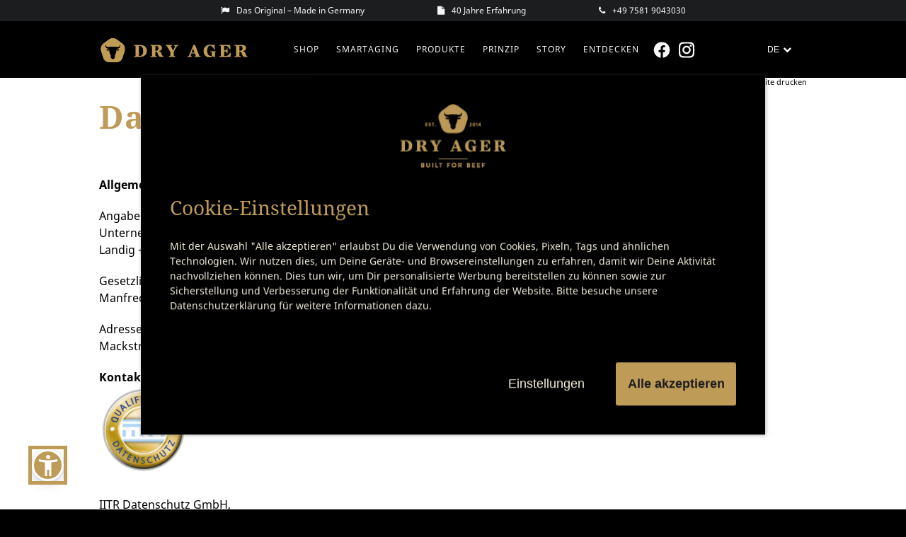

--- FILE ---
content_type: text/html; charset=UTF-8
request_url: https://www.dry-ager.com/datenschutz/
body_size: 35682
content:
<!DOCTYPE html><html
lang=de><head><link
rel=stylesheet href=https://www.dry-ager.com/wp-content/cache/minify/fbf9e.default.include.a39b9a.css media=all> <script>const sel_lang='de';</script> <meta
charset="UTF-8"><meta
name="viewport" content="width=device-width, initial-scale=1.0"><title>Datenschutzbelehrung | DRY AGER®</title><link
rel=apple-touch-icon sizes=57x57 href=https://www.dry-ager.com/wp-content/themes/dry-ager/favicon/apple-icon-57x57.png><link
rel=apple-touch-icon sizes=60x60 href=https://www.dry-ager.com/wp-content/themes/dry-ager/favicon/apple-icon-60x60.png><link
rel=apple-touch-icon sizes=72x72 href=https://www.dry-ager.com/wp-content/themes/dry-ager/favicon/apple-icon-72x72.png><link
rel=apple-touch-icon sizes=76x76 href=https://www.dry-ager.com/wp-content/themes/dry-ager/favicon/apple-icon-76x76.png><link
rel=apple-touch-icon sizes=114x114 href=https://www.dry-ager.com/wp-content/themes/dry-ager/favicon/apple-icon-114x114.png><link
rel=apple-touch-icon sizes=120x120 href=https://www.dry-ager.com/wp-content/themes/dry-ager/favicon/apple-icon-120x120.png><link
rel=apple-touch-icon sizes=144x144 href=https://www.dry-ager.com/wp-content/themes/dry-ager/favicon/apple-icon-144x144.png><link
rel=apple-touch-icon sizes=152x152 href=https://www.dry-ager.com/wp-content/themes/dry-ager/favicon/apple-icon-152x152.png><link
rel=apple-touch-icon sizes=180x180 href=https://www.dry-ager.com/wp-content/themes/dry-ager/favicon/apple-icon-180x180.png><link
rel=icon type=image/png sizes=192x192  href=https://www.dry-ager.com/wp-content/themes/dry-ager/favicon/android-icon-192x192.png><link
rel=icon type=image/png sizes=32x32 href=https://www.dry-ager.com/wp-content/themes/dry-ager/favicon/favicon-32x32.png><link
rel=icon type=image/png sizes=96x96 href=https://www.dry-ager.com/wp-content/themes/dry-ager/favicon/favicon-96x96.png><link
rel=icon type=image/png sizes=16x16 href=https://www.dry-ager.com/wp-content/themes/dry-ager/favicon/favicon-16x16.png><link
rel=manifest href=https://www.dry-ager.com/wp-content/themes/dry-ager/favicon/manifest.json><meta
name="msapplication-TileColor" content="#ffffff"><meta
name="msapplication-TileImage" content="https://www.dry-ager.com/wp-content/themes/dry-ager/favicon/ms-icon-144x144.png"><meta
name="theme-color" content="#ffffff"><link
rel=alternate href=https://www.dry-ager.com/datenschutz/ hreflang=x-default><link
rel=alternate hreflang=de-de href=https://www.dry-ager.com/datenschutz/ ><link
rel=alternate hreflang=en-gb href=https://www.dry-ager.com/en/privacy-policy/ ><link
rel=alternate hreflang=en-us href=https://www.dryagerusa.com/ ><link
rel=alternate hreflang=en-ca href=https://www.dryagerusa.com/ ><meta
name="description" content="Datenschutzbelehrung DRY AGER - Fleischreifeschränke für Dry Aging von Rindfleisch, Schweinefleisch, Schinken, Salami und Käse."><link
rel=canonical href=https://www.dry-ager.com/datenschutz/ ><meta
property="og:locale" content="de_DE"><meta
property="og:type" content="article"><meta
property="og:title" content="Datenschutzbelehrung | DRY AGER®"><meta
property="og:description" content="Datenschutzbelehrung DRY AGER - Fleischreifeschränke für Dry Aging von Rindfleisch, Schweinefleisch, Schinken, Salami und Käse."><meta
property="og:url" content="https://www.dry-ager.com/datenschutz/"><meta
property="og:site_name" content="Dry Ager"><meta
property="article:publisher" content="https://www.facebook.com/thedryager"><meta
name="twitter:card" content="summary_large_image"><meta
name="twitter:description" content="Datenschutzbelehrung DRY AGER - Fleischreifeschränke für Dry Aging von Rindfleisch, Schweinefleisch, Schinken, Salami und Käse."><meta
name="twitter:title" content="Datenschutzbelehrung | DRY AGER®"><meta
name="twitter:site" content="@dry_ager"><meta
name="twitter:image" content="https://www.dry-ager.com/wp-content/uploads/logo.jpg"><meta
name="twitter:creator" content="@dry_ager"> <script type=application/ld+json class='yoast-schema-graph yoast-schema-graph--main'>{"@context":"https://schema.org","@graph":[{"@type":"WebSite","@id":"https://www.dry-ager.com/#website","url":"https://www.dry-ager.com/","name":"Dry Ager","potentialAction":{"@type":"SearchAction","target":"https://www.dry-ager.com/?s={search_term_string}","query-input":"required name=search_term_string"}},{"@type":"WebPage","@id":"https://www.dry-ager.com/datenschutz/#webpage","url":"https://www.dry-ager.com/datenschutz/","inLanguage":"de-DE","name":"Datenschutzbelehrung | DRY AGER\u00ae","isPartOf":{"@id":"https://www.dry-ager.com/#website"},"datePublished":"2015-06-29T14:35:05+00:00","dateModified":"2025-01-21T07:44:21+00:00","description":"Datenschutzbelehrung DRY AGER - Fleischreifeschr\u00e4nke f\u00fcr Dry Aging von Rindfleisch, Schweinefleisch, Schinken, Salami und K\u00e4se."}]}</script> <link
rel=dns-prefetch href=//s.w.org><link
rel=stylesheet   href='https://www.dry-ager.com/wp-content/plugins/instagram-feed-pro/css/sbi-styles.min.css?ver=6.7.0' type=text/css media=all><link
rel=stylesheet   href='https://www.dry-ager.com/wp-content/plugins/drag-and-drop-multiple-file-upload-contact-form-7/assets/css/dnd-upload-cf7.css?ver=1.3.6.1' type=text/css media=all><link
rel=stylesheet   href='https://www.dry-ager.com/wp-content/plugins/kbo-product-reviews/style.css?ver=1.0.4' type=text/css media=all><link
rel=stylesheet   href='https://www.dry-ager.com/wp-content/plugins/messe-event-tabelle/met-styles.css?ver=4.9.4' type=text/css media=all><link
rel=stylesheet   href='https://www.dry-ager.com/wp-content/plugins/twenty20/assets/css/twenty20.css?ver=1.5.7' type=text/css media=all><style id=woocommerce-inline-inline-css>.woocommerce form .form-row .required { visibility: visible; }</style><style id=wpml-legacy-dropdown-0-inline-css>.wpml-ls-statics-shortcode_actions, .wpml-ls-statics-shortcode_actions .wpml-ls-sub-menu, .wpml-ls-statics-shortcode_actions a {border-color:#cdcdcd;}.wpml-ls-statics-shortcode_actions a {color:#444444;background-color:#ffffff;}.wpml-ls-statics-shortcode_actions a:hover,.wpml-ls-statics-shortcode_actions a:focus {color:#000000;background-color:#eeeeee;}.wpml-ls-statics-shortcode_actions .wpml-ls-current-language>a {color:#444444;background-color:#ffffff;}.wpml-ls-statics-shortcode_actions .wpml-ls-current-language:hover>a, .wpml-ls-statics-shortcode_actions .wpml-ls-current-language>a:focus {color:#000000;background-color:#eeeeee;}</style><link
rel=stylesheet   href='https://www.dry-ager.com/wp-content/plugins/woocommerce-cart-popup-premium/assets/css/xoo-cp-style.css?ver=1.8.4' type=text/css media=all><style id=xoo-cp-style-inline-css>a.xoo-cp-btn-ch{
				display: none;
			}td.xoo-cp-pqty{
			    min-width: 120px;
			}.xoo-cp-variations{
				float: left;
			}
			table.xoo-cp-cart tr.xoo-cp-ths th{
				background-color: #eeeeee;
			}
			tr.xoo-cp-ths th{
				color: #000000;
			}
			.xoo-cp-container{
				max-width: 760px;
				background-color: #ffffff;
				background-image: url();
			}
			.xoo-cp-container , li.xoo-cp-rel-sing h3 , li.xoo-cp-rel-sing .product_price , input.xoo-cp-qty , li.xoo-cp-rel-sing .amount , .xoo-cp-empct , .xoo-cp-ptitle a{
				color: #000000
			}
			.xcp-chng ,.xoo-cp-qtybox{
	    		border-color: #000000;
			}
			input.xoo-cp-qty{
				background-color: #ffffff;
			}
			.xcp-btn{
				background-color: #0a0505;
				color: #ffffff;
				font-size: 14px;
				border-radius: 0px;
				border: 1px solid #0a0505;
			}
			.xcp-btn:hover{
				color: #ffffff;
			}
			td.xoo-cp-pimg{
				width: 20%;
			}
			table.xoo-cp-cart , table.xoo-cp-cart td{
				border: 0;
			}
			table.xoo-cp-cart tr{
				border-top: 1px solid;
				border-bottom: 1px solid;
				border-color: #ebe9eb;
			}
			.xoo-cp-rel-sing{
			    max-width: 150px;
			    display: inline-block;
			    padding: 0 15px;
			    text-align: center;
			}
			.xoo-cp-rel-title , .xoo-cp-rel-price .amount , .xoo-cp-rel-sing a.add_to_cart_button{
				font-size: 13px;
			}

			.xoo-cp-basket{
				background-color: #ffffff;
			}
			.xcp-bk-icon{
	   			font-size: 30px;
	   			color: #000;
			}
			.xcp-bk-count{
				color: #ffffff;
				background-color: #cc0086;
			}

			span.xoo-cp-close{
				color: #000000;
			}

			.xoo-cp-hdtxt , span.xcp-rel-head{
				background-color: ;
				color: #000000;
				font-size: 16px;
			}
			
			.xoo-cp-hdtxt{
				border-bottom: 2px solid #000000;
			}

			span.xcp-rel-head{
				border-bottom: 2px solid #000000;
				border-top: 2px solid #000000;
			}

			td.xoo-cp-remove .xoo-cp-remove-pd{
				color: #ea0a0a;
			}

			table.xoo-cp-cart td.xoo-cp-ptitle{
				width: 40%;
				text-align: left;
			}</style><link
rel=stylesheet   href='https://www.dry-ager.com/wp-content/themes/dry-ager/css/tabsy.css?ver=1.0' type=text/css media=all><link
rel=stylesheet   href='https://www.dry-ager.com/wp-content/themes/dry-ager/js/jquery-ui-1.13.2/jquery-ui.min.css?ver=1.13.2' type=text/css media=all><link
rel=stylesheet   href='https://www.dry-ager.com/wp-content/themes/dry-ager/js/slick/slick.css?ver=1.8.1' type=text/css media=all><link
rel=stylesheet   href='https://www.dry-ager.com/wp-content/themes/dry-ager/js/slick/slick-theme.css?ver=1.8.1' type=text/css media=all> <script src='https://www.dry-ager.com/wp-includes/js/jquery/jquery.js?ver=1.12.4'></script> <script src='https://www.dry-ager.com/wp-includes/js/jquery/jquery-migrate.min.js?ver=1.4.1'></script> <script src='https://www.dry-ager.com/wp-content/plugins/woocommerce-multilingual/res/js/front-scripts.min.js?ver=4.3.2'></script> <script>var actions={"is_lang_switched":"0","force_reset":"0"};</script> <script src='https://www.dry-ager.com/wp-content/plugins/woocommerce-multilingual/res/js/cart_widget.min.js?ver=4.3.2'></script> <script>var woocommerce_heidelpaycw_ajax={"ajax_url":"https:\/\/www.dry-ager.com\/wp-admin\/admin-ajax.php"};</script> <script src='https://www.dry-ager.com/wp-content/plugins/woocommerce_heidelpaycw/resources/js/frontend.js?ver=4.9.4'></script> <script src='//www.dry-ager.com/wp-content/plugins/sitepress-multilingual-cms/templates/language-switchers/legacy-dropdown/script.js?ver=1'></script> <script src='https://www.dry-ager.com/wp-content/themes/dry-ager/js/jquery.easing-1.3.min.js?ver=1.3'></script> <script src='https://www.dry-ager.com/wp-includes/js/imagesloaded.min.js?ver=3.2.0'></script> <script src='https://www.dry-ager.com/wp-includes/js/masonry.min.js?ver=3.3.2'></script> <script src='https://www.dry-ager.com/wp-includes/js/jquery/jquery.masonry.min.js?ver=3.1.2b'></script> <script src='https://www.dry-ager.com/wp-content/themes/dry-ager/js/jquery.actual.min.js?ver=1.0.19'></script> <script src='https://www.dry-ager.com/wp-content/themes/dry-ager/js/jquery.dotdotdot.min.js?ver=d848952d57'></script> <script src='https://www.dry-ager.com/wp-content/themes/dry-ager/js/readmore.min.js?ver=1.7.4'></script> <script src='https://www.dry-ager.com/wp-content/themes/dry-ager/js/magnific-popup.js?ver=1.1.0'></script> <script src='https://www.dry-ager.com/wp-content/themes/dry-ager/js/general.js?ver=1.1.1.217'></script> <script src='https://www.dry-ager.com/wp-content/themes/dry-ager/js/jquery-ui-1.13.2/jquery-ui.min.js?ver=1.13.2'></script> <script src='https://www.dry-ager.com/wp-content/themes/dry-ager/js/jquery-ui-1.13.2/datepicker-de.js?ver=1.13.2'></script> <script src='https://www.dry-ager.com/wp-content/themes/dry-ager/js/dp/feiertage.js?ver=1.2'></script> <script src='https://www.dry-ager.com/wp-content/themes/dry-ager/js/dp/da-date-picker.js?ver=1.3'></script> <script src='https://www.dry-ager.com/wp-content/themes/dry-ager/js/slick/slick.js?ver=1.8.1'></script> <meta
name="generator" content="WPML ver:3.9.3 stt:1,3,2;"><style>.kbo-installment-popup-overlay {
  position: fixed;
  top: 0;
  left: 0;
  width: 100%;
  height: 100%;
  background-color: rgba(0, 0, 0, 0.7);
  display: none;
  justify-content: center;
  align-items: center;
  z-index: 9999;
}
.kbo-installment-popup-content {
    background-color: #fff;
    padding: 20px;
    border-radius: 8px;
    width: 90%;
    max-width: 500px;
    box-shadow: 0 0 15px rgba(0, 0, 0, 0.2);
    position: relative;
}
.kbo-installment-close-popup {
    position: absolute;
    top: 10px;
    right: 10px;
    cursor: pointer;
    font-size: 18px;
    color: #333;
}
.kbo-installment-popup-detail-content table {
  width: 100%;
  border-collapse: collapse;
  margin: 20px 0;
}
.kbo-installment-popup-detail-content th, .kbo-installment-popup-detail-content td {
  padding: 10px;
  border: 1px solid #ddd;
  text-align: left;
}
.kbo-installment-popup-detail-content th {
  background-color: #f2f2f2;
}</style> <script >function updateInquiryState(){let ajaxurl='https://www.dry-ager.com/wp-admin/admin-ajax.php';jQuery.ajax({url:ajaxurl,type:'POST',data:{'action':'get_product_inquiries'},success:function(response){if(parseInt(response)>0){fadeInInquireButton();}else{fadeOutInquireButton();}}});}
function initClickHandler(){jQuery('.inquireProductsRemove').click(function(e){let ajaxurl='https://www.dry-ager.com/wp-admin/admin-ajax.php';e.preventDefault();let id=jQuery(this).data('id');jQuery.ajax({url:ajaxurl,type:'POST',data:{'action':'rem_product_inquiry','id':id},success:function(response){}});jQuery('li[data-id="'+id+'"]').remove();jQuery('input[data-id="'+id+'"]').remove();});}
function fadeInInquireButton(){}
function fadeOutInquireButton(){}
setTimeout(()=>{jQuery(document).ready(function($){initClickHandler();$('#wpcs_close_slider_64870, #wpcs_overlay_64870, #wpcs_close_slider_64871, #wpcs_overlay_64871').click(function(e){console.log("test");});});},1000);</script> <noscript><style>.woocommerce-product-gallery{ opacity: 1 !important; }</style></noscript>
 <script>var gaProperty='G-K1YBEHG9WS';var disableStr='ga-disable-'+gaProperty;if(document.cookie.indexOf(disableStr+'=true')>-1){window[disableStr]=true;}
function gaOptout(){document.cookie=disableStr+'=true; expires=Thu, 31 Dec 2099 23:59:59 UTC; path=/';window[disableStr]=true;}</script> <meta
name="google-site-verification" content="_Yq9Th_cAIFybCFCFJ2Dc5y81uG57TfACuZ51MOK9N8"> <script>document.addEventListener("DOMContentLoaded",function(){var lazyImages=[].slice.call(document.querySelectorAll("[data-src]"));var instaContainer=document.querySelector("#instacontainer");if("IntersectionObserver"in window){let lazyImageObserver=new IntersectionObserver(function(entries,observer){entries.forEach(function(entry){if(entry.isIntersecting){entry.target.src=entry.target.dataset.src;if(entry.target.dataset.srcset){entry.target.srcset=entry.target.dataset.srcset;observer.unobserve(entry.target);}
if(window.dryagerUtil!=undefined){window.dryagerUtil.updateMasonry();}}});});lazyImages.forEach(function(lazyImage){lazyImageObserver.observe(lazyImage);});if(instaContainer){let lazyInstaObserver=new IntersectionObserver(function(entries,observer){entries.forEach(function(entry){if(entry.isIntersecting){document.querySelector("#instacontainer").innerHTML=atob(insta);window.sbiCommentCacheStatus=0;sbi_init(function(imagesArr,transientName){sbi_cache_all(imagesArr,transientName);});observer.unobserve(entry.target);}});});lazyInstaObserver.observe(instaContainer);}}});</script> <style>div#wpcs_tab_64870 {
  display: none !important;
}</style><style>#cookieconsentmgr-cookie-box-simple {
    background: #000000;
    position: fixed;
    top: 50%;
    left: 50%;
    transform: translate(-50%, -50%);
    z-index: 9999999;
    width: 100%;
    max-width: 800px;
    padding: 40px;
    font-family: 'Noto Sans', sans-serif;
    border: 1px solid #000000;
    -webkit-box-shadow: 1px 1px 5px 0px rgba(110,110,110,0.5);
    -moz-box-shadow: 1px 1px 5px 0px rgba(110,110,110,0.5);
    box-shadow: 1px 1px 5px 0px rgba(110,110,110,0.5);
  }
	#cookieconsentmgr-cookie-box-simple h4 {
		color: #BF9B58;
		font-size: 2em;
		font-weight: 500;
		margin-bottom: 30px;
		margin-top: 0px;
    font-family: 'Noto Serif', sans-serif;
    font-weight: 400;
	}
	#cookieconsentmgr-cookie-box-simple h5 {
		color: #F3EEDD;
		font-size: 1.2em;
		font-weight: 500;
    margin-top: 10px;
		font-weight: bold;
	}
	#cookieconsentmgr-cookie-box-simple p {
		color: #F3EEDD;
		font-size: 1em;
		line-height: 1.5em;
	}

  #cookieconsentmgr-cookie-box-simple-logo {
    text-align: center;
    margin-bottom: 40px;
  }
  #cookieconsentmgr-cookie-box-simple-logo img {
    max-width: 150px;
	width: 150px;
  }
  #cookieconsentmgr-cookie-box-simple-desc {
    
  }
  #cookieconsentmgr-cookie-box-simple-buttons {
	  margin-top: 60px;
  }
  #cookieconsentmgr-cookie-box-simple-buttons button {
    margin-top: 10px !important;
  }
  #cookieconsentmgr-cookie-box-simple-buttons p {
    text-align: right;
  }
	#cookieconsentmgr-cookie-box-simple a {
		color: #F3EEDD;
		text-decoration: none;
		font-size: 1em;
		padding-bottom: 2px;
		border-bottom: 1px dotted rgba(255,255,255,0.75);
		transition: all 0.3s ease-in;
	}
	#cookieconsentmgr-cookie-box-simple a:hover {
		color: #F3EEDD;
		border-bottom-color: #F3EEDD;
		transition: all 0.3s ease-in;
	}
	#cookieconsentmgr-cookie-box-simple button {
		border: none;
		background: #000000;
		color: #F3EEDD;
		font-size: 1.3em;
		padding: 12px;
		border-radius: 3px;
		margin-left: 13px;
		cursor: pointer;
		transition: all 0.3s ease-in;
    min-width: 170px;
	}
	#cookieconsentmgr-cookie-box-simple button:hover {
		background: #EEEEEE;
		color: #000000;
		transition: all 0.3s ease-in;
	}
	button#gdpr-cookie-advanced {
		background: white;
		color: #000000;
	}
	#cookieconsentmgr-cookie-box-simple button:disabled {
		opacity: 0.3;
	}
	#cookieconsentmgr-cookie-box-simple input[type="checkbox"] {
		float: none;
		margin-top: 0;
		margin-right: 5px;
	}
	#cookieconsentmgr-cookie-box-simple .cookieconsentmgr-selection {
		display: flex;
		flex-direction: row;
		margin: 0;
		margin-bottom: 10px;
		width: 100%;
		justify-content: flex-start;
		flex-wrap: wrap;
	}
	
	#cookieconsentmgr-cookie-box-simple .cookieconsentmgr-cookie-accept-all {
		background: #BF9B58;
		color: #1C1D1F;
		padding-top: 20px;
		padding-bottom: 20px;
		font-weight: bold;
	}
  #cookieconsentmgr-cookie-box-simple #cookieconsentmgr-cookie-settings {
    padding-top: 20px;
    padding-bottom: 20px;    
  }
	#cookieconsentmgr-cookie-box-simple #cookieconsentmgr-cookie-details-container {
		text-align: right;
		width: 100%;
		margin-top: 10px;
	}
	
	/* checkboxes */
	#cookieconsentmgr-cookie-box-simple .container {
		display: block;
		position: relative;
		padding-left: 35px;
		margin-bottom: 12px;
		cursor: pointer;
		font-size: 22px;
		-webkit-user-select: none;
		-moz-user-select: none;
		-ms-user-select: none;
		user-select: none;
	}
	#cookieconsentmgr-cookie-box-simple .container.disabled {
		color: #b3b3b3;
	}

	/* Hide the browser's default checkbox */
	#cookieconsentmgr-cookie-box-simple .container input {
		position: absolute;
		opacity: 0;
		cursor: pointer;
		height: 0;
		width: 0;
	}

	/* Create a custom checkbox */
	#cookieconsentmgr-cookie-box-simple .checkmark {
		position: absolute;
		top: 0;
		left: 0;
		height: 25px;
		width: 25px;
		background-color: #eee;
	}

	#cookieconsentmgr-cookie-box-simple .container:hover input ~ .checkmark {
		background-color: #cccccc;
	}

	#cookieconsentmgr-cookie-box-simple .container input:checked ~ .checkmark {
		background-color: #083A47;
	}

	#cookieconsentmgr-cookie-box-simple .container input:disabled ~ .checkmark {
		background-color: #EEEEEE;
	}

	#cookieconsentmgr-cookie-box-simple .checkmark:after {
		content: "";
		position: absolute;
		display: none;
	}

	#cookieconsentmgr-cookie-box-simple .container input:checked ~ .checkmark:after {
		display: block;
	}
	#cookieconsentmgr-cookie-box-simple .container input:disabled ~ .checkmark:after {
		border: solid #b9b9b9;
		border-width: 0 3px 3px 0;
	}

	#cookieconsentmgr-cookie-box-simple .container .checkmark:after {
		left: 9px;
		top: 5px;
		width: 5px;
		height: 10px;
		border: solid #F3EEDD;
		border-width: 0 3px 3px 0;
		-webkit-transform: rotate(45deg);
		-ms-transform: rotate(45deg);
		transform: rotate(45deg);
	}
	/* checkbox end */
	
	@media (max-width: 1200px) {
		#cookieconsentmgr-cookie-box-simple {
			width: 90%;
			overflow-x: hidden;
			overflow-y: scroll;
		}
		#cookieconsentmgr-cookie-box-simple .cookieconsentmgr-selection {
			flex-direction: column;
		}
		#cookieconsentmgr-cookie-box-simple .cookieconsentmgr-checkbox {
			width: 100%;
			margin-bottom: 5px;
		}
		#cookieconsentmgr-cookie-box-simple button {
			width: 100%;
			margin-bottom: 10px;
			margin-left: 0px;
			padding: 7px;
		}
		#cookieconsentmgr-cookie-box-simple p {
			font-size: 1.1em;
			line-height: 1.2em;
		}
		#cookieconsentmgr-cookie-box-simple .container {
			font-size: 60px;	
			padding-left: 85px;
		}
		#cookieconsentmgr-cookie-box-simple .checkmark {
			height: 65px;
			width: 65px;
		}
		#cookieconsentmgr-cookie-box-simple button {
			font-size: 1.1em;
			margin-bottom: 10px;
			padding: 40px;
		}
		#cookieconsentmgr-cookie-box-simple .container .checkmark:after {
			width: 25px;
			height: 40px;
			left: 17px;
		}
		#cookieconsentmgr-cookie-box-simple h4 {
			font-size: 1.5em;	
		}
		#cookieconsentmgr-cookie-box-simple h5 {
			font-size: 1.1em;	
		}
		#cookieconsentmgr-cookie-box-simple #cookieconsentmgr-cookie-details {
			font-size: 1.1em;	
		}
		#cookieconsentmgr-cookie-box-simple #cookieconsentmgr-cookie-types h5 {
			font-size: 1.1em !important;	
		}
    #cookieconsentmgr-cookie-box-simple .cookieconsentmgr-cookie-description {
      font-size: 2em;
    }
    
    #cookieconsentmgr-cookie-box-simple-desc {
      float:none;
      width: 100%;
    }
    #cookieconsentmgr-cookie-box-simple-buttons {
      float: none;
      width: 100%;
	  margin-top: 10px;
    }
	
    #cookieconsentmgr-cookie-box-simple-buttons button {
      
    }
    #cookieconsentmgr-cookie-box-simple-buttons p {
	  margin-bottom: 0px;
      margin-top: 0px;
    }
	
	#cookieconsentmgr-cookie-box-simple #cookieconsentmgr-cookie-settings {
		padding-top: 2px;
		padding-bottom: 2px;
	}

	}

  /* done */



	#cookieconsentmgr-cookie-box {
		background: #000000;
		color: #F3EEDD;
		position: fixed;
		top: 10px;
		left: 50%;
		z-index: 9999999;
		transform: translate(-50%);
		width: 100%;
		max-width: 700px;
		margin-bottom: 20px;
		padding: 30px;
		font-family: 'Noto Sans',serif;
	}
	#cookieconsentmgr-cookie-box h4 {
		color: #BF9B58;
		font-size: 2em;
		font-weight: 600;
		margin-bottom: 20px;
		margin-top: 0px;
		font-family: 'Noto Serif',serif;
	}
	#cookieconsentmgr-cookie-box h5 {
		color: #BF9B58;
		font-size: 1em;
		font-weight: 500;
		margin-top: 30px;
		margin-bottom: 20px;
		font-family: 'Noto Sans',serif;
	}
	#cookieconsentmgr-cookie-box p {
		color: #F3EEDD;
		font-size: 1em;
		line-height: 1.5em;
	}
	#cookieconsentmgr-cookie-box p:last-child {
		margin-bottom: 0;
		text-align: right;
	}
	#cookieconsentmgr-cookie-box a {
		color: #F3EEDD;
		text-decoration: none;
		font-size: 1em;
		padding-bottom: 2px;
		border-bottom: 1px dotted rgba(255,255,255,0.75);
		transition: all 0.3s ease-in;
	}
	#cookieconsentmgr-cookie-box a:hover {
		color: #BF9B58;
		border-bottom-color: #BF9B58;
		transition: all 0.3s ease-in;
	}
	#cookieconsentmgr-cookie-box button {
		border: none;
		background: #000000;
		color: #BF9B58;
		font-size: 1.1em;
		padding: 12px;
		border-radius: 3px;
		margin-left: 13px;
		cursor: pointer;
		transition: all 0.3s ease-in;
		border: 1px solid #BF9B58;
		font-family: 'Lato',sans-serif;
		text-transform: uppercase;
		min-width: 250px;
		letter-spacing: 1px;
	}
	#cookieconsentmgr-cookie-box button:disabled {
		opacity: 0.3;
	}
	#cookieconsentmgr-cookie-box input[type="checkbox"] {
		float: none;
		margin-top: 0;
		margin-right: 5px;
	}
	#cookieconsentmgr-cookie-box .cookieconsentmgr-selection {
		display: flex;
		flex-direction: row;
		margin: 0;
		margin-bottom: 10px;
		width: 100%;
		justify-content: flex-start;
		flex-wrap: wrap;
	}
	#cookieconsentmgr-cookie-box #cookieconsentmgr-cookie-types {
		margin-bottom: 15px;
	}
	#cookieconsentmgr-cookie-box .cookieconsentmgr-checkbox {
		font-size: 1em;
		width: 33%;
	}
	#cookieconsentmgr-cookie-box .cookieconsentmgr-cookie-description {
		font-size: 1em;
	}
	#cookieconsentmgr-cookie-box .cookieconsentmgr-cookie-description h5 {
		margin-bottom: 5px;
		margin-top: 10px;
		font-weight: bold;
	}
	#cookieconsentmgr-cookie-box #cookieconsentmgr-cookie-details {
		padding-top: 10px;
	}
	#cookieconsentmgr-cookie-box #cookieconsentmgr-cookie-details:after {
		content: "\25bc";
	}
	#cookieconsentmgr-cookie-box #cookieconsentmgr-cookie-details.is-active:after {
		content: "\25b2";
	}
	
	#cookieconsentmgr-cookie-box .cookieconsentmgr-cookie-accept-all {
		color: #1C1D1F;
		background: #BF9B58;
	}
	#cookieconsentmgr-cookie-box #cookieconsentmgr-cookie-details-container {
		text-align: right;
		width: 100%;
		margin-top: 10px;
		margin-bottom: 10px;
	}
	#cookieconsentmgr-overlay {
		position: fixed;
		top: 0;
		left: 0;
		width: 100%;
		height: 100vh;
		min-height: 100%;
		z-index: 999999;
		background-color: #555555;
		opacity: 0.8;
	}
	
	
	/* checkboxes */
	#cookieconsentmgr-cookie-box .container {
		display: block;
		position: relative;
		padding-left: 35px;
		margin-bottom: 12px;
		padding-top: 2px;
		cursor: pointer;
		font-size: 22px;
		-webkit-user-select: none;
		-moz-user-select: none;
		-ms-user-select: none;
		user-select: none;
	}
	#cookieconsentmgr-cookie-box .container.disabled {
		color: #b3b3b3;
	}

	/* Hide the browser's default checkbox */
	#cookieconsentmgr-cookie-box .container input {
		position: absolute;
		opacity: 0;
		cursor: pointer;
		height: 0;
		width: 0;
	}

	/* Create a custom checkbox */
	#cookieconsentmgr-cookie-box .checkmark {
		position: absolute;
		top: 0;
		left: 0;
		height: 25px;
		width: 25px;
		background-color: #eee;
	}

	#cookieconsentmgr-cookie-box .container:hover input ~ .checkmark {
		background-color: #cccccc;
	}

	#cookieconsentmgr-cookie-box .container input:checked ~ .checkmark {
		background-color: #004000;
	}

	#cookieconsentmgr-cookie-box .container input:disabled ~ .checkmark {
		background-color: #EEEEEE;
	}

	#cookieconsentmgr-cookie-box .checkmark:after {
		content: "";
		position: absolute;
		display: none;
	}

	#cookieconsentmgr-cookie-box .container input:checked ~ .checkmark:after {
		display: block;
	}
	#cookieconsentmgr-cookie-box .container input:disabled ~ .checkmark:after {
		border: solid #b9b9b9;
		border-width: 0 3px 3px 0;
	}

	#cookieconsentmgr-cookie-box .container .checkmark:after {
		left: 9px;
		top: 5px;
		width: 5px;
		height: 10px;
		border: solid #F3EEDD;
		border-width: 0 3px 3px 0;
		-webkit-transform: rotate(45deg);
		-ms-transform: rotate(45deg);
		transform: rotate(45deg);
	}
	/* checkbox end */
	
	@media (max-width: 840px) {
		#cookieconsentmgr-cookie-box {
			width: 90%;
			height: 95%;
			overflow-x: hidden;
			overflow-y: scroll;
			top: 1%;
		}
		#cookieconsentmgr-cookie-box .cookieconsentmgr-selection {
			flex-direction: column;
		}
		#cookieconsentmgr-cookie-box .cookieconsentmgr-checkbox {
			width: 100%;
			margin-bottom: 5px;
		}
		#cookieconsentmgr-cookie-box button {
			width: 100%;
			margin-bottom: 10px;
			margin-left: 0px;
			padding: 15px;
		}

	}</style><style>#promo-banner-action {
  left: calc(50% + 610px);
}
@media (max-width: 850px) {
  #promo-banner-action {
    left: unset;
  }
	
  #countdown {
    height: 50px !important;
  }

  .order-info-banner {
	display: none;  
  }
}



#mainBackground {
  margin-top: 0px;
}
#countdown {
  height: 50px;
  /*font-family: "GTAmerica", sans-serif;*/
	font-family: 'Inter', sans-serif;
}

.order-info-banner {
	margin-top: 10px;
	font-size: 12px;
}

.paddingtop-menusize .main {
  padding-top: 0px;
}
.initial-block-padding-top {
  padding-top: 0px !important;
}
.main.magazine {
  padding-top: 20px;
}
.main {
  padding-top: 0px;
}
.woocommerce.archive .main {
  padding-top: 0px;
}
.single-product .main {
  padding-top: 40px;
}

@media (max-width: 840px) {
  .main {
    padding-top: 0px !important;
  }
  .main.magazine .width {
    margin-top: 0px;
    padding-top: 20px;
  }
  .insta-feed .main {
    padding-top: 0px !important;
  }
  
  .homepage .intro .mobile-intro-contentblocks {
    bottom: 190px;
  }

}</style> <script>var et_pagename="Datenschutzbelehrung | DRY AGER®";</script> <script id=_etLoader charset=UTF-8 data-block-cookies=true data-respect-dnt=true data-secure-code=OXE1bx src=//code.etracker.com/code/e.js></script> <style>.screen-reader-text {
    clip: rect(1px, 1px, 1px, 1px);
    position: absolute !important;
    height: 1px;
    width: 1px;
    overflow: hidden;
}
.screen-reader-text:focus {
    background-color: #f1f1f1;
    border-radius: 3px;
    box-shadow: 0 0 2px 2px rgba(0, 0, 0, 0.6);
    color: #21759b;
    font-size: 14px;
    font-size: 0.875rem;
    font-weight: bold;
    line-height: normal;
    padding: 15px 23px 14px;
    text-decoration: none;
}</style></head><body
class="page-template-default page page-id-625 woocommerce-no-js"><a
class="skip-link screen-reader-text" href=#main_content tabindex=1>Skip to content</a><div
id=header-wrapper class="fixed closed"><div
class=header-toggle><div
class=burger><div></div><div></div><div></div></div>
<a
href=/ class>
<img
src=https://www.dry-ager.com/wp-content/themes/dry-ager/img/v2/Logo.png alt="Dry Ager" style="height: 25px;" width=133 height=25>
</a></div><div
id=header-info-box class=transition><div
class=width><ul
id=header-usps>
<li><span
class="fa fa-flag"></span><span
class=header-usp>Das Original – Made in Germany</span></li>
<li><span
class="fa fa-file"></span><span
class=header-usp>40 Jahre Erfahrung</span></li>
<li><span
class="fa fa-phone"></span><span
class=header-usp><a
href=/service-kontakt/ >+49 7581 9043030</a></span></li></ul></div></div><div
class=header-content style><div
id=header><div
class=width><ul
id=menu-main class=menu><li
id=menu-item-42066 class="logo menu-item menu-item-type-post_type menu-item-object-page menu-item-home menu-item-42066"><a
href=https://www.dry-ager.com/ >Dry Ager</a></li>
<li
id=menu-item-3490 class="menu-item menu-item-type-custom menu-item-object-custom menu-item-has-children menu-item-3490"><a
href=/product-category/alle-produkte/ >Shop</a><ul
class=sub-menu>
<li
id=menu-item-47963 class="menu-item menu-item-type-custom menu-item-object-custom menu-item-47963"><a
href=https://www.dry-ager.com/product-category/alle-produkte/ >Geräte</a></li>
<li
id=menu-item-47945 class="menu-item menu-item-type-custom menu-item-object-custom menu-item-47945"><a
href=https://www.dry-ager.com/product-category/zubehoer/ >Zubehör</a></li>
<li
id=menu-item-47948 class="menu-item menu-item-type-custom menu-item-object-custom menu-item-47948"><a
href=https://www.dry-ager.com/product-category/zubehoer/fuer-dx-500/ >Zubehör DX 500</a></li>
<li
id=menu-item-47949 class="menu-item menu-item-type-custom menu-item-object-custom menu-item-47949"><a
href=https://www.dry-ager.com/product-category/zubehoer/fuer-dx-1000-modelle/ >Zubehör DX 1000</a></li>
<li
id=menu-item-65768 class="menu-item menu-item-type-custom menu-item-object-custom menu-item-65768"><a
href=https://www.dry-ager.com/product-category/zubehoer/wartung/ >Wartung</a></li>
<li
id=menu-item-47946 class="menu-item menu-item-type-custom menu-item-object-custom menu-item-47946"><a
href=https://www.dry-ager.com/product-category/fleisch/ >Fleisch</a></li>
<li
id=menu-item-52926 class="menu-item menu-item-type-custom menu-item-object-custom menu-item-52926"><a
href=https://www.dry-ager.com/product-category/seminare/ >Seminare</a></li>
<li
id=menu-item-47947 class="menu-item menu-item-type-custom menu-item-object-custom menu-item-47947"><a
href=https://www.dry-ager.com/product-category/extras/ >Extras</a></li></ul>
</li>
<li
id=menu-item-42068 class="menu-item menu-item-type-post_type menu-item-object-page menu-item-42068"><a
href=https://www.dry-ager.com/smartaging/ >Smartaging</a></li>
<li
id=menu-item-42069 class="menu-item menu-item-type-post_type menu-item-object-page menu-item-has-children menu-item-42069"><a
href=https://www.dry-ager.com/produkt/ >Produkte</a><ul
class=sub-menu>
<li
id=menu-item-67603 class="menu-item menu-item-type-post_type menu-item-object-page menu-item-67603"><a
href=https://www.dry-ager.com/reifeschrank-fuer-zuhause/ >Reifeschränke Zuhause</a></li>
<li
id=menu-item-42070 class="menu-item menu-item-type-post_type menu-item-object-page menu-item-42070"><a
href=https://www.dry-ager.com/produkt/ >Reifeschränke Gewerbe</a></li>
<li
id=menu-item-42071 class="menu-item menu-item-type-post_type menu-item-object-page menu-item-42071"><a
href=https://www.dry-ager.com/reifezelle-reiferaum/ >Reifezellen</a></li>
<li
id=menu-item-42072 class="menu-item menu-item-type-post_type menu-item-object-page menu-item-42072"><a
href=https://www.dry-ager.com/reifeaggregate/ >Reifeaggregate</a></li>
<li
id=menu-item-42073 class="menu-item menu-item-type-post_type menu-item-object-page menu-item-42073"><a
href=https://www.dry-ager.com/dry-aging-bibel/ >Die Dry Aging Bibel</a></li></ul>
</li>
<li
id=menu-item-42074 class="menu-item menu-item-type-post_type menu-item-object-page menu-item-42074"><a
href=https://www.dry-ager.com/prinzip/ >Prinzip</a></li>
<li
id=menu-item-42075 class="menu-item menu-item-type-post_type menu-item-object-page menu-item-42075"><a
href=https://www.dry-ager.com/motivation/ >Story</a></li>
<li
id=menu-item-50 class="menu-item menu-item-type-post_type menu-item-object-page menu-item-has-children menu-item-50"><a
href=https://www.dry-ager.com/magazin/ >Entdecken</a><ul
class=sub-menu>
<li
id=menu-item-42079 class="menu-item menu-item-type-taxonomy menu-item-object-category menu-item-42079"><a
href=https://www.dry-ager.com/magazin/bewertungen/ >Bewertungen</a></li>
<li
id=menu-item-42078 class="menu-item menu-item-type-taxonomy menu-item-object-category menu-item-42078"><a
href=https://www.dry-ager.com/magazin/wissen/ >Wissen</a></li>
<li
id=menu-item-42076 class="menu-item menu-item-type-taxonomy menu-item-object-category menu-item-42076"><a
href=https://www.dry-ager.com/magazin/rezepte/ >Rezepte</a></li>
<li
id=menu-item-42081 class="menu-item menu-item-type-post_type menu-item-object-page menu-item-42081"><a
href=https://www.dry-ager.com/videos/ >Videos</a></li>
<li
id=menu-item-42082 class="menu-item menu-item-type-post_type menu-item-object-page menu-item-42082"><a
href=https://www.dry-ager.com/instagram-feed/ >Galerie</a></li>
<li
id=menu-item-50033 class="menu-item menu-item-type-custom menu-item-object-custom menu-item-50033"><a
target=_blank href=https://www.landig.com/jobs/ >Karriere</a></li>
<li
id=menu-item-42080 class="menu-item menu-item-type-taxonomy menu-item-object-category menu-item-42080"><a
href=https://www.dry-ager.com/magazin/dry-ager/ >DRY AGER</a></li>
<li
id=menu-item-63701 class="menu-item menu-item-type-post_type menu-item-object-page menu-item-63701"><a
href=https://www.dry-ager.com/messetermine/ >Messen &#038; Events</a></li>
<li
id=menu-item-50069 class="menu-item menu-item-type-post_type menu-item-object-page menu-item-50069"><a
href=https://www.dry-ager.com/downloads/ >Downloads</a></li></ul>
</li>
<li
id=menu-item-1243 class="facebook menu-item menu-item-type-custom menu-item-object-custom menu-item-1243"><a
target=_blank href=https://www.facebook.com/thedryager>Facebook</a></li>
<li
id=menu-item-42067 class="instagram menu-item menu-item-type-custom menu-item-object-custom menu-item-42067"><a
target=_blank href="https://www.instagram.com/dryager/?hl=de">Instagram</a></li></ul><ul
id=menu-cart class='menu menu-cart transition'>
<li >
</li></ul><ul
id=mobile-menu-social class="menu transition onlymobile">
<li><a
target=_blank href=https://www.facebook.com/thedryager><img
src=/wp-content/themes/dry-ager/img/v2/Icon-Facebook.png alt=Facebook width=25 height=25></a></li>
<li><a
target=_blank href="https://www.instagram.com/dryager/?hl=de"><img
src=/wp-content/themes/dry-ager/img/v2/Icon-Insta.png alt=Instagram width=25 height=25></a></li></ul><ul
id=menu-language class="menu transition nomobile"><li><span
class=language-selector-active-lang>de</span><span
class="fa fa-chevron-down"></span><ul
id=menu-language-dropdown><li><a
href=https://www.dry-ager.com/en/privacy-policy/ >en</a></li><li><a
href="https://instagram.dry-ager.com/?country-list=1" target=_blank>More Countries</a></li></ul></li></ul><ul
id=menu-language class="menu transition onlymobile"><li><a
href=https://www.dry-ager.com/en/privacy-policy/ >en</a></li><li>&nbsp;&nbsp;|&nbsp;&nbsp;</li><li><a
href=https://www.dry-ager.com/es/ >es</a></li><li>&nbsp;&nbsp;|&nbsp;&nbsp;</li><li><a
href="https://instagram.dry-ager.com/?country-list=1" target=_blank>More Countries</a></li></ul></div> <script>jQuery(document).ready(function($){$('#menu-main > .menu-item.menu-item-has-children a').on('keydown',function(e){if(e.key!=='Tab'&&e.keyCode!==9){return;}
const $menu=$(this).next('ul.sub-menu');if(!$menu.is(':visible')){$menu.show();}});$('#menu-main > .menu-item:not(.menu-item-has-children) a').on('focus',function(e){$('ul.sub-menu').each(function(){$(this).hide();});});});</script> </div></div></div> <script>jQuery(document).ready(function($){function setCookie(cname,cvalue,exdays){var d=new Date();d.setTime(d.getTime()+(exdays*24*60*60*1000));var expires="expires="+d.toUTCString();document.cookie=cname+"="+cvalue+"; "+expires+';path=/';}
$('#promo-banner-close-icon').click(function(){$('#promo-banner-container').slideUp('slow');$('#promo-banner-open-icon').show();$('#promo-banner-close-icon').hide();setCookie('promo-banner-hidden',true,1);});$('#promo-banner-open-icon').click(function(){$('#promo-banner-container').slideDown('slow');$('#promo-banner-open-icon').hide();$('#promo-banner-close-icon').show();setCookie('promo-banner-hidden',false,1);});});</script> <div
id=promo-banner><div
id=promo-banner-container></div></div><div
class=main id=main_content><div
id=print-this-page-logo><img
alt="Seite drucken" title="Seite drucken" src=https://www.dry-ager.com/wp-content/themes/dry-ager/img/logo-druck.jpg></div><div
class="width print-this-page">
<a
href=javascript:window.print()>diese Seite drucken</a></div><div
class=contentblock><div
class=width><h1 class="page-title">Datenschutzbelehrung</h1></div></div><div
class="contentblock text"><div
class=width><div
class=content><p><strong>Allgemeine Angaben</strong></p><p>Angaben zur verantwortlichen Stelle<br>
Unternehmen:<br>
Landig + Lava GmbH &amp; Co. KG</p><p>Gesetzliche Vertreter:<br>
Manfred Landig, Christian Landig, Aaron Landig</p><p>Adresse:<br>
Mackstraße 90 | D-88348 Bad Saulgau</p><p><strong>Kontaktdaten Datenschutzbeauftragter: </strong><br>
<img
class="wp-image-14707 alignleft" title=Datenschutz src=https://www.dry-ager.com/wp-content/uploads/02-02-Logo-Datenschutz-300x300.png alt=Datenschutz width=130 height=127></p><p>IITR Datenschutz GmbH,<br>
Dr. Sebastian Kraska,<br>
Marienplatz 2, 80331 München<br>
E-Mail: email@iitr.de,<br>
Telefon: 089-18917360</p></div></div></div><div
class="contentblock text"><div
class=width><div
class=content><h2>1) Information über die Erhebung personenbezogener Daten und Kontaktdaten des Verantwortlichen</h2><p><b>1.1</b> Wir freuen uns, dass Sie unsere Website besuchen und bedanken uns für Ihr Interesse. Im Folgenden informieren wir Sie über den Umgang mit Ihren personenbezogenen Daten bei der Nutzung unserer Website. Personenbezogene Daten sind hierbei alle Daten, mit denen Sie persönlich identifiziert werden können.</p><p><b>1.2</b> Verantwortlicher für die Datenverarbeitung auf dieser Website im Sinne der Datenschutz-Grundverordnung (DSGVO) ist Landig + Lava GmbH &amp; Co. KG, Mackstraße 90, 88348 Bad Saulgau, Deutschland, Tel.: +49 7581 9043 0, Fax: F +49 7581 9043 100, E-Mail: info@dry-ager.com. Der für die Verarbeitung von personenbezogenen Daten Verantwortliche ist diejenige natürliche oder juristische Person, die allein oder gemeinsam mit anderen über die Zwecke und Mittel der Verarbeitung von personenbezogenen Daten entscheidet.</p><p><b>1.3</b> Der Verantwortliche hat einen Datenschutzbeauftragten bestellt, dieser ist wie folgt zu erreichen: &#8222;IITR Datenschutz GmbH, Dr. Sebastian Kraska, Marienplatz 2, 80331 München E-Mail: email@iitr.de, Telefon: 089-18917360&#8220;</p><p><b>1.4</b> Diese Website nutzt aus Sicherheitsgründen und zum Schutz der Übertragung personenbezogener Daten und anderer vertraulicher Inhalte (z.B. Bestellungen oder Anfragen an den Verantwortlichen) eine SSL-bzw. TLS-Verschlüsselung. Sie können eine verschlüsselte Verbindung an der Zeichenfolge „https://“ und dem Schloss-Symbol in Ihrer Browserzeile erkennen.</p><h2>2) Datenerfassung beim Besuch unserer Website</h2><p>Bei der bloß informatorischen Nutzung unserer Website, also wenn Sie sich nicht registrieren oder uns anderweitig Informationen übermitteln, erheben wir nur solche Daten, die Ihr Browser an unseren Server übermittelt (sog. „Server-Logfiles“). Wenn Sie unsere Website aufrufen, erheben wir die folgenden Daten, die für uns technisch erforderlich sind, um Ihnen die Website anzuzeigen:</p><ul>
<li>Unsere besuchte Website</li>
<li>Datum und Uhrzeit zum Zeitpunkt des Zugriffes</li>
<li>Menge der gesendeten Daten in Byte</li>
<li>Quelle/Verweis, von welchem Sie auf die Seite gelangten</li>
<li>Verwendeter Browser</li>
<li>Verwendetes Betriebssystem</li>
<li>Verwendete IP-Adresse (ggf.: in anonymisierter Form)</li></ul><p>Die Verarbeitung erfolgt gemäß Art. 6 Abs. 1 lit. f DSGVO auf Basis unseres berechtigten Interesses an der Verbesserung der Stabilität und Funktionalität unserer Website. Eine Weitergabe oder anderweitige Verwendung der Daten findet nicht statt. Wir behalten uns allerdings vor, die Server-Logfiles nachträglich zu überprüfen, sollten konkrete Anhaltspunkte auf eine rechtswidrige Nutzung hinweisen.</p><h2>3) Cookies</h2><p>Um den Besuch unserer Website attraktiv zu gestalten und die Nutzung bestimmter Funktionen zu ermöglichen, verwenden wir auf verschiedenen Seiten sogenannte Cookies. Hierbei handelt es sich um kleine Textdateien, die auf Ihrem Endgerät abgelegt werden. Einige der von uns verwendeten Cookies werden nach dem Ende der Browser-Sitzung, also nach Schließen Ihres Browsers, wieder gelöscht (sog. Sitzungs-Cookies). Andere Cookies verbleiben auf Ihrem Endgerät und ermöglichen, Ihren Browser beim nächsten Besuch wiederzuerkennen (sog. persistente Cookies). Werden Cookies gesetzt, erheben und verarbeiten diese im individuellen Umfang bestimmte Nutzerinformationen wie Browser- und Standortdaten sowie IP-Adresswerte. Persistente Cookies werden automatisiert nach einer vorgegebenen Dauer gelöscht, die sich je nach Cookie unterscheiden kann. Die Dauer der jeweiligen Cookie-Speicherung können Sie der Übersicht zu den Cookie-Einstellungen Ihres Webbrowsers entnehmen.</p><p>Teilweise dienen die Cookies dazu, durch Speicherung von Einstellungen den Bestellprozess zu vereinfachen (z.B. Merken des Inhalts eines virtuellen Warenkorbs für einen späteren Besuch auf der Website). Sofern durch einzelne von uns eingesetzte Cookies auch personenbezogene Daten verarbeitet werden, erfolgt die Verarbeitung gemäß Art. 6 Abs. 1 lit. b DSGVO entweder zur Durchführung des Vertrages, gemäß Art. 6 Abs. 1 lit. a DSGVO im Falle einer erteilten Einwilligung oder gemäß Art. 6 Abs. 1 lit. f DSGVO zur Wahrung unserer berechtigten Interessen an der bestmöglichen Funktionalität der Website sowie einer kundenfreundlichen und effektiven Ausgestaltung des Seitenbesuchs.</p><p>Bitte beachten Sie, dass Sie Ihren Browser so einstellen können, dass Sie über das Setzen von Cookies informiert werden und einzeln über deren Annahme entscheiden oder die Annahme von Cookies für bestimmte Fälle oder generell ausschließen können. Jeder Browser unterscheidet sich in der Art, wie er die Cookie-Einstellungen verwaltet. Diese ist in dem Hilfemenü jedes Browsers beschrieben, welches Ihnen erläutert, wie Sie Ihre Cookie-Einstellungen ändern können. Diese finden Sie für die jeweiligen Browser unter den folgenden Links:</p><p>Internet Explorer: https://support.microsoft.com/de-de/help/17442/windows-internet-explorer-delete-manage-cookies<br>
Firefox: https://support.mozilla.org/de/kb/cookies-erlauben-und-ablehnen<br>
Chrome: https://support.google.com/chrome/answer/95647?hl=de&amp;hlrm=en<br>
Safari: https://support.apple.com/de-de/guide/safari/sfri11471/mac<br>
Opera: https://help.opera.com/de/latest/web-preferences/#cookies</p><p>Bitte beachten Sie, dass bei Nichtannahme von Cookies die Funktionalität unserer Website eingeschränkt sein kann.</p><h2>4) Kontaktaufnahme</h2><p>Im Rahmen der Kontaktaufnahme mit uns (z.B. per Kontaktformular oder E-Mail) werden personenbezogene Daten erhoben. Welche Daten im Falle eines Kontaktformulars erhoben werden, ist aus dem jeweiligen Kontaktformular ersichtlich. Diese Daten werden ausschließlich zum Zweck der Beantwortung Ihres Anliegens bzw. für die Kontaktaufnahme und die damit verbundene technische Administration gespeichert und verwendet. Rechtsgrundlage für die Verarbeitung dieser Daten ist unser berechtigtes Interesse an der Beantwortung Ihres Anliegens gemäß Art. 6 Abs. 1 lit. f DSGVO. Zielt Ihre Kontaktierung auf den Abschluss eines Vertrages ab, so ist zusätzliche Rechtsgrundlage für die Verarbeitung Art. 6 Abs. 1 lit. b DSGVO. Ihre Daten werden nach abschließender Bearbeitung Ihrer Anfrage gelöscht. Dies ist der Fall, wenn sich aus den Umständen entnehmen lässt, dass der betroffene Sachverhalt abschließend geklärt ist und sofern keine gesetzlichen Aufbewahrungspflichten entgegenstehen.</p><h2>5) Datenverarbeitung bei Eröffnung eines Kundenkontos und zur Vertragsabwicklung</h2><p>Gemäß Art. 6 Abs. 1 lit. b DSGVO werden personenbezogene Daten weiterhin erhoben und verarbeitet, wenn Sie uns diese zur Durchführung eines Vertrages oder bei der Eröffnung eines Kundenkontos mitteilen. Welche Daten erhoben werden, ist aus den jeweiligen Eingabeformularen ersichtlich. Eine Löschung Ihres Kundenkontos ist jederzeit möglich und kann durch eine Nachricht an die o.g. Adresse des Verantwortlichen erfolgen. Wir speichern und verwenden die von Ihnen mitgeteilten Daten zur Vertragsabwicklung. Nach vollständiger Abwicklung des Vertrages oder Löschung Ihres Kundenkontos werden Ihre Daten mit Rücksicht auf steuer- und handelsrechtliche Aufbewahrungsfristen gesperrt und nach Ablauf dieser Fristen gelöscht, sofern Sie nicht ausdrücklich in eine weitere Nutzung Ihrer Daten eingewilligt haben oder eine gesetzlich erlaubte weitere Datenverwendung von unserer Seite vorbehalten wurde.</p><h2>6) Nutzung von Kundendaten zur Direktwerbung</h2><p><b>6.1</b> Anmeldung zu unserem E-Mail-Newsletter</p><p>Wenn Sie sich zu unserem E-Mail Newsletter anmelden, übersenden wir Ihnen regelmäßig Informationen zu unseren Angeboten. Pflichtangabe für die Übersendung des Newsletters ist allein Ihre E-Mailadresse. Die Angabe weiterer Daten ist freiwillig und wird verwendet, um Sie persönlich ansprechen zu können. Für den Versand des Newsletters verwenden wir das sog. Double Opt-in Verfahren. Dies bedeutet, dass wir Ihnen erst dann einen E-Mail Newsletter übermitteln werden, wenn Sie uns ausdrücklich bestätigt haben, dass Sie in den Empfang von Newsletter einwilligen. Wir schicken Ihnen dann eine Bestätigungs-E-Mail, mit der Sie gebeten werden durch Anklicken eines entsprechenden Links zu bestätigen, dass Sie künftig den Newsletter erhalten wollen.</p><p>Mit der Aktivierung des Bestätigungslinks erteilen Sie uns Ihre Einwilligung für die Nutzung Ihrer personenbezogenen Daten gemäß Art. 6 Abs. 1 lit. a DSGVO. Bei der Anmeldung zum Newsletter speichern wir Ihre vom Internet Service-Provider (ISP) eingetragene IP-Adresse sowie das Datum und die Uhrzeit der Anmeldung, um einen möglichen Missbrauch Ihrer E-Mail- Adresse zu einem späteren Zeitpunkt nachvollziehen zu können. Die von uns bei der Anmeldung zum Newsletter erhobenen Daten werden ausschließlich für Zwecke der werblichen Ansprache im Wege des Newsletters benutzt. Sie können den Newsletter jederzeit über den dafür vorgesehenen Link im Newsletter oder durch entsprechende Nachricht an den eingangs genannten Verantwortlichen abbestellen. Nach erfolgter Abmeldung wird Ihre E-Mailadresse unverzüglich in unserem Newsletter-Verteiler gelöscht, soweit Sie nicht ausdrücklich in eine weitere Nutzung Ihrer Daten eingewilligt haben oder wir uns eine darüberhinausgehende Datenverwendung vorbehalten, die gesetzlich erlaubt ist und über die wir Sie in dieser Erklärung informieren.</p><p><b>6.2</b> Versand des E-Mail-Newsletters an Bestandskunden</p><p>Wenn Sie uns Ihre E-Mailadresse beim Kauf von Waren bzw. Dienstleistungen zur Verfügung gestellt haben, behalten wir uns vor, Ihnen regelmäßig Angebote zu ähnlichen Waren bzw. Dienstleistungen, wie den bereits gekauften, aus unserem Sortiment per E-Mail zuzusenden. Hierfür müssen wir gemäß § 7 Abs. 3 UWG keine gesonderte Einwilligung von Ihnen einholen. Die Datenverarbeitung erfolgt insoweit allein auf Basis unseres berechtigten Interesses an personalisierter Direktwerbung gemäß Art. 6 Abs. 1 lit. f DSGVO. Haben Sie der Nutzung Ihrer E-Mailadresse zu diesem Zweck anfänglich widersprochen, findet ein Mailversand unsererseits nicht statt. Sie sind berechtigt, der Nutzung Ihrer E-Mailadresse zu dem vorbezeichneten Werbezweck jederzeit mit Wirkung für die Zukunft durch eine Mitteilung an den zu Beginn genannten Verantwortlichen zu widersprechen. Hierfür fallen für Sie lediglich Übermittlungskosten nach den Basistarifen an. Nach Eingang Ihres Widerspruchs wird die Nutzung Ihrer E-Mailadresse zu Werbezwecken unverzüglich eingestellt.</p><p><b>6.3</b> Newsletterversand via Sendinblue</p><p>Der Versand unserer E-Mail-Newsletter erfolgt über den technischen Dienstleister Sendinblue GmbH, Köpenicker Str. 126, 10179 Berlin, an den wir Ihre bei der Newsletteranmeldung bereitgestellten Daten weitergeben. Diese Weitergabe erfolgt gemäß Art. 6 Abs. 1 lit. f DSGVO und dient unserem berechtigten Interesse an der Verwendung eines werbewirksamen, sicheren und nutzerfreundlichen Newslettersystems. Die von Ihnen zwecks Newsletterbezugs eingegebenen Daten (z.B. E-Mail-Adresse) werden auf den Servern von Sendinblue in der EU gespeichert.</p><p>Sendinblue verwendet diese Informationen zum Versand und zur statistischen Auswertung der Newsletter in unserem Auftrag. Für die Auswertung beinhalten die versendeten E-Mails sog. Web-Beacons bzw. Trackings-Pixel, die Ein-Pixel-Bilddateien darstellen, die auf unserer Website gespeichert sind. So kann festgestellt werden, ob eine Newsletter-Nachricht geöffnet und welche Links ggf. angeklickt wurden. Außerdem werden technische Informationen erfasst (z.B. Zeitpunkt des Abrufs, IP-Adresse, Browsertyp und Betriebssystem). Die Daten werden ausschließlich pseudonymisiert erhoben und werden nicht mit Ihren weiteren persönlichen Daten verknüpft, eine direkte Personenbeziehbarkeit wird ausgeschlossen. Diese Daten dienen ausschließlich der statistischen Analyse von Newsletterkampagnen. Die Ergebnisse dieser Analysen können genutzt werden, um künftige Newsletter besser an die Interessen der Empfänger anzupassen. Wenn Sie der Datenanalyse zu statistischen Auswertungszwecken widersprechen möchten, müssen Sie den Newsletterbezug abbestellen.</p><p>Des Weiteren kann Sendinblue diese Daten gemäß Art. 6 Abs. 1 lit. f DSGVO selbst aufgrund seines eigenen berechtigten Interesses an der bedarfsgerechten Ausgestaltung und der Optimierung des Dienstes sowie zu Marktforschungszwecken nutzen, um etwa zu bestimmen, aus welchen Ländern die Empfänger kommen. Sendinblue nutzt die Daten unserer Newsletterempfänger jedoch nicht, um diese selbst anzuschreiben oder sie an Dritte weiterzugeben.</p><p>Wir haben mit Sendinblue einen Auftragsverarbeitungsvertrag abgeschlossen, mit dem wir Sendinblue verpflichten, die Daten unserer Kunden zu schützen und sie nicht an Dritte weiterzugeben.</p><p>Die Datenschutzbestimmungen von Sendinblue können Sie hier einsehen: https://de.sendinblue.com/legal/privacypolicy/</p><p><b>6.4</b> Werbung per Briefpost</p><p>Auf Grundlage unseres berechtigten Interesses an personalisierter Direktwerbung behalten wir uns vor, Ihren Vor- und Nachnamen, Ihre Postanschrift und &#8211; soweit wir diese zusätzlichen Angaben im Rahmen der Vertragsbeziehung von Ihnen erhalten haben &#8211; Ihren Titel, akademischen Grad, Ihr Geburtsjahr und Ihre Berufs-, Branchen- oder Geschäftsbezeichnung gemäß Art. 6 Abs. 1 lit. f DSGVO zu speichern und für die Zusendung von interessanten Angeboten und Informationen zu unseren Produkten per Briefpost zu nutzen.</p><p>Sie können der Speicherung und Nutzung Ihrer Daten zu diesem Zweck jederzeit durch eine entsprechende Nachricht an den Verantwortlichen widersprechen.</p><p><b>6.5</b> Warenverfügbarkeitsbenachrichtigung per E-Mail</p><p>Sofern wir in unserem Online-Shop für ausgewählte, vorübergehend nicht verfügbare Artikel die Möglichkeit anbieten, Sie per E-Mail über den Zeitpunkt der Verfügbarkeit zu informieren, können Sie sich zu unserem E-Mail-Benachrichtigungsdienst zur Warenverfügbarkeit anmelden. Wenn Sie sich zu unserem E-Mail-Benachrichtigungsdienst zur Warenverfügbarkeit anmelden, übersenden wir Ihnen per E-Mail einmalig eine Nachricht über die Verfügbarkeit des jeweils von Ihnen ausgewählten Artikels. Pflichtangabe für die Übersendung dieser Benachrichtigung ist allein Ihre E-Mailadresse. Die Angabe weiterer Daten ist freiwillig und wird ggf. verwendet, um Sie persönlich ansprechen zu können. Für den Versand dieser Benachrichtigung verwenden wir das sog. Double Opt-in Verfahren. Dies bedeutet, dass wir Ihnen erst dann eine entsprechende Benachrichtigung übermitteln werden, wenn Sie uns ausdrücklich bestätigt haben, dass Sie in den Empfang einer solchen Nachricht einwilligen. Wir schicken Ihnen dann eine Bestätigungs-E-Mail, mit der Sie gebeten werden durch Anklicken eines entsprechenden Links zu bestätigen, dass Sie eine solche Benachrichtigung erhalten wollen.</p><p>Mit der Aktivierung des Bestätigungslinks erteilen Sie uns Ihre Einwilligung für die Nutzung Ihrer personenbezogenen Daten gemäß Art. 6 Abs. 1 lit. a DSGVO. Bei der Anmeldung zu unserem E-Mail-Benachrichtigungsdienst zur Warenverfügbarkeit speichern wir Ihre vom Internet Service-Provider (ISP) eingetragene IP-Adresse sowie das Datum und die Uhrzeit der Anmeldung, um einen möglichen Missbrauch Ihrer E-Mail- Adresse zu einem späteren Zeitpunkt nachvollziehen zu können. Die von uns bei der Anmeldung zu unserem E-Mail-Benachrichtigungsdienst zur Warenverfügbarkeit erhobenen Daten werden ausschließlich für den Zweck benutzt, Sie über die Verfügbarkeit eines bestimmten Artikels in unserem Online-Shop zu informieren. Sie können den E-Mail-Benachrichtigungsdienst zur Warenverfügbarkeit jederzeit durch entsprechende Nachricht an den eingangs genannten Verantwortlichen abbestellen. Nach erfolgter Abmeldung wird Ihre E-Mailadresse unverzüglich aus unserem hierfür eingerichteten Verteiler gelöscht, soweit Sie nicht ausdrücklich in eine weitere Nutzung Ihrer Daten eingewilligt haben oder wir uns eine darüber hinausgehende Datenverwendung vorbehalten, die gesetzlich erlaubt ist und über die wir Sie in dieser Erklärung informieren.</p><h2>7) Datenverarbeitung zur Bestellabwicklung</h2><p><b>7.1</b> Zur Abwicklung Ihrer Bestellung arbeiten wir mit dem / den nachstehenden Dienstleistern zusammen, die uns ganz oder teilweise bei der Durchführung geschlossener Verträge unterstützen. An diese Dienstleister werden nach Maßgabe der folgenden Informationen gewisse personenbezogene Daten übermittelt.</p><p>Die von uns erhobenen personenbezogenen Daten werden im Rahmen der Vertragsabwicklung an das mit der Lieferung beauftragte Transportunternehmen weitergegeben, soweit dies zur Lieferung der Ware erforderlich ist. Ihre Zahlungsdaten geben wir im Rahmen der Zahlungsabwicklung an das beauftragte Kreditinstitut weiter, sofern dies für die Zahlungsabwicklung erforderlich ist. Sofern Zahlungsdienstleister eingesetzt werden, informieren wir Sie hierüber nachstehend explizit. Rechtsgrundlage für die Weitergabe der Daten ist Art. 6 Abs. 1 lit. b DSGVO.</p><p><b>7.2</b> Weitergabe personenbezogener Daten an Versanddienstleister</p><p>&#8211; DHL<br>
Erfolgt die Zustellung der Ware durch den Transportdienstleister DHL (DHL Paket GmbH, Sträßchensweg 10, 53113 Bonn), so geben wir Ihre E-Mail-Adresse gemäß Art. 6 Abs. 1 lit. a DSGVO vor der Zustellung der Ware zum Zweck der Abstimmung eines Liefertermins bzw. zur Lieferankündigung an DHL weiter, sofern Sie hierfür im Bestellprozess Ihre ausdrückliche Einwilligung erteilt haben. Anderenfalls geben wir zum Zwecke der Zustellung gemäß Art. 6 Abs. 1 lit. b DSGVO nur den Namen des Empfängers und die Lieferadresse an DHL weiter. Die Weitergabe erfolgt nur, soweit dies für die Warenlieferung erforderlich ist. In diesem Fall ist eine vorherige Abstimmung des Liefertermins mit DHL bzw. die Lieferankündigung nicht möglich.<br>
Die Einwilligung kann jederzeit mit Wirkung für die Zukunft gegenüber dem oben bezeichneten Verantwortlichen oder gegenüber dem Transportdienstleister DHL widerrufen werden.<br>
&#8211; FedEx<br>
Erfolgt die Zustellung der Ware durch den Transportdienstleister FedEx (FedEx Express Germany GmbH, Langer Kornweg 34 k,65451 Kelsterbach), so geben wir Ihre E-Mail-Adresse und Ihre Telefonnummer vor der Zustellung der Ware gemäß Art. 6 Abs. 1 lit. a DSGVO zum Zweck der Abstimmung eines Liefertermins bzw. zur Lieferankündigung an FedEx weiter, sofern Sie hierfür im Bestellprozess Ihre ausdrückliche Einwilligung erteilt haben. Anderenfalls geben wir zum Zwecke der Zustellung gemäß Art. 6 Abs. 1 lit. b DSGVO nur den Namen des Empfängers und die Lieferadresse an FedEx weiter. Die Weitergabe erfolgt nur, soweit dies für die Warenlieferung erforderlich ist. In diesem Fall ist eine vorherige Abstimmung des Liefertermins mit FedEx bzw. die Lieferankündigung nicht möglich.<br>
Die Einwilligung kann jederzeit mit Wirkung für die Zukunft gegenüber dem oben bezeichneten Verantwortlichen oder gegenüber dem Transportdienstleister FedEx widerrufen werden.<br>
&#8211; UPS<br>
Erfolgt die Zustellung der Ware durch den Transportdienstleister UPS (United Parcel Service Deutschland Inc. &amp; Co. OHG, Görlitzer Straße 1, 41460 Neuss), so geben wir Ihre E-Mail-Adresse vor der Zustellung der Ware gemäß Art. 6 Abs. 1 lit. a DSGVO zum Zweck der Abstimmung eines Liefertermins bzw. zur Lieferankündigung an UPS weiter, sofern Sie hierfür im Bestellprozess Ihre ausdrückliche Einwilligung erteilt haben. Anderenfalls geben wir zum Zweck der Zustellung gemäß Art. 6 Abs. 1 lit. b DSGVO nur den Namen des Empfängers und die Lieferadresse an UPS weiter. Die Weitergabe erfolgt nur, soweit dies für die Warenlieferung erforderlich ist. In diesem Fall ist eine vorherige Abstimmung des Liefertermins mit UPS bzw. die Übermittlung von Statusinformationen der Sendungszustellung nicht möglich.<br>
Die Einwilligung kann jederzeit mit Wirkung für die Zukunft gegenüber dem oben bezeichneten Verantwortlichen oder gegenüber dem Transportdienstleister UPS widerrufen werden.</p><p><b>7.3</b> Verwendung von Paymentdienstleistern (Zahlungsdiensten)</p><p>&#8211; Paypal<br>
Bei Zahlung via PayPal, Kreditkarte via PayPal, Lastschrift via PayPal oder – falls angeboten &#8211; &#8222;Kauf auf Rechnung&#8220; oder „Ratenzahlung“ via PayPal geben wir Ihre Zahlungsdaten im Rahmen der Zahlungsabwicklung an die PayPal (Europe) S.a.r.l. et Cie, S.C.A., 22-24 Boulevard Royal, L-2449 Luxembourg (nachfolgend &#8222;PayPal&#8220;), weiter. Die Weitergabe erfolgt gemäß Art. 6 Abs. 1 lit. b DSGVO und nur insoweit, als dies für die Zahlungsabwicklung erforderlich ist.<br>
PayPal behält sich für die Zahlungsmethoden Kreditkarte via PayPal, Lastschrift via PayPal oder – falls angeboten &#8211; &#8222;Kauf auf Rechnung&#8220; oder „Ratenzahlung“ via PayPal die Durchführung einer Bonitätsauskunft vor. Hierfür werden Ihre Zahlungsdaten gegebenenfalls gemäß Art. 6 Abs. 1 lit. f DSGVO auf Basis des berechtigten Interesses von PayPal an der Feststellung Ihrer Zahlungsfähigkeit an Auskunfteien weitergegeben. Das Ergebnis der Bonitätsprüfung in Bezug auf die statistische Zahlungsausfallwahrscheinlichkeit verwendet PayPal zum Zweck der Entscheidung über die Bereitstellung der jeweiligen Zahlungsmethode. Die Bonitätsauskunft kann Wahrscheinlichkeitswerte enthalten (sog. Score-Werte). Soweit Score-Werte in das Ergebnis der Bonitätsauskunft einfließen, haben sie ihre Grundlage in einem wissenschaftlich anerkannten mathematisch-statistischen Verfahren. In die Berechnung der Score-Werte fließen unter anderem, aber nicht ausschließlich, Anschriftendaten ein. Weitere datenschutzrechtliche Informationen, unter anderem zu den verwendeten Auskunfteien, entnehmen Sie bitte der Datenschutzerklärung von PayPal: https://www.paypal.com/de/webapps/mpp/ua/privacy-full<br>
Sie können dieser Verarbeitung Ihrer Daten jederzeit durch eine Nachricht an PayPal widersprechen. Jedoch bleibt PayPal ggf. weiterhin berechtigt, Ihre personenbezogenen Daten zu verarbeiten, sofern dies zur vertragsgemäßen Zahlungsabwicklung erforderlich ist.<br>
&#8211; SOFORT<br>
Bei Auswahl der Zahlungsart „SOFORT“ erfolgt die Zahlungsabwicklung über den Zahlungsdienstleister SOFORT GmbH, Theresienhöhe 12, 80339 München, Deutschland (im Folgenden „SOFORT“), an den wir Ihre im Rahmen des Bestellvorgangs mitgeteilten Informationen nebst den Informationen über Ihre Bestellung gemäß Art. 6 Abs. 1 lit. b DSGVO weitergeben. Die Sofort GmbH ist Teil der Klarna Group (Klarna Bank AB (publ), Sveavägen 46, 11134 Stockholm, Schweden). Die Weitergabe Ihrer Daten erfolgt ausschließlich zum Zweck der Zahlungsabwicklung mit dem Zahlungsdienstleister SOFORT und nur insoweit, als sie hierfür erforderlich ist. Unter der nachstehenden Internetadresse erhalten Sie weitere Informationen über die Datenschutzbestimmungen von SOFORT: https://www.klarna.com/sofort/datenschutz.<br>
&#8211; Unzer<br>
Bei Zahlung per Kreditkarte via Unzer erfolgt die Zahlungsabwicklung über den Zahlungsdienstleister Unzer GmbH, Vangerowstraße 18, 69115 Heidelberg (nachfolgend „Unzer“), an den wir Ihre im Rahmen des Bestellprozesses mitgeteilten Daten ausschließlich zum Zwecke der Zahlungsabwicklung gemäß Art. 6 Abs. 1 lit. b DSGVO weitergeben. Die Weitergabe erfolgt nur, soweit sie für die Zahlungsabwicklung tatsächlich erforderlich ist. Unzer übermittelt Ihre Daten zur Durchführung der Zahlung – soweit hierfür erforderlich – gemäß Art. 6 Abs. 1 lit. b DSGVO wiederum an die HUELLEMANN &amp; STRAUSS ONLINESERVICES S.A., 1, Place du Marché, 6755 Grevenmacher, Luxemburg.<br>
Bei Auswahl der Zahlungsart „Rechnungskauf via Unzer“, „Lastschrift via Unzer“ oder &#8222;Ratenkauf via Unzer&#8220; werden Sie im Bestellprozess aufgefordert, Ihre persönlichen Daten (Vor- und Nachname, Straße, Hausnummer, Postleitzahl, Ort, Geburtsdatum, E-Mail-Adresse und Telefonnummer) anzugeben. Um unser berechtigtes Interesse an der Feststellung der Zahlungsfähigkeit unserer Kunden zu wahren, werden diese Daten von uns gemäß Art. 6 Abs. 1 lit. f DSGVO zum Zweck einer Bonitätsprüfung an die Unzer GmbH, Vangerowstr. 18, 69115 Heidelberg (nachfolgend &#8222;Unzer“) weitergeleitet. Unzer prüft auf Basis der von Ihnen angegebenen persönlichen Daten sowie weiterer Daten (wie etwa Warenkorb, Rechnungsbetrag, Bestellhistorie, Zahlungserfahrungen), ob die von Ihnen ausgewählte Zahlungsmöglichkeit im Hinblick auf Zahlungs- und/oder Forderungsausfallrisiken gewährt werden kann. Zur Entscheidung über die Begründung bzw. Durchführung eines Vertragsverhältnisses können gemäß Art. 6 Abs. 1 lit. f DSGVO auch Identitäts- oder Bonitätsinformationen von folgenden Auskunfteien einbezogen werden:<br>
&#8211; SCHUFA Holding AG, Kormoranweg 5, 65201 Wiesbaden<br>
&#8211; CRIF Bürgel GmbH, Friesenweg 4, Haus 12, 22763 Hamburg<br>
&#8211; Arvato Infoscore GmbH, Rheinstraße 99, 76532 Baden-Baden<br>
&#8211; Deltavista GmbH, Kaiserstraße 217, 76133 Karlsruhe<br>
&#8211; UNIVERSUM Business GmbH, Hugo-Junkers-Straße 3, 60386 Frankfurt am Main<br>
&#8211; Bisnode International Group, Robert-Bosch-Straße 11, 64293 Darmstadt<br>
&#8211; Regis24 GmbH, Wallstraße 58, 10179 Berlin<br>
&#8211; Creditreform AG, Hellersbergstraße 12, 41460 Neuss<br>
Die Bonitätsauskunft kann Wahrscheinlichkeitswerte enthalten (sog. Score-Werte). Soweit Score-Werte in das Ergebnis der Bonitätsauskunft einfließen, haben sie ihre Grundlage in einem wissenschaftlich anerkannten mathematisch-statistischen Verfahren. In die Berechnung der Score-Werte fließen unter anderem, aber nicht ausschließlich, Anschriftendaten ein.<br>
Sie können dieser Verarbeitung Ihrer Daten jederzeit durch eine Nachricht an den für die Datenverarbeitung Verantwortlichen oder gegenüber Unzer widersprechen. Jedoch bleibt Unzer ggf. weiterhin berechtigt, Ihre personenbezogenen Daten zu verarbeiten, sofern dies zur vertragsgemäßen Zahlungsabwicklung erforderlich ist.</p><h2>8) Verwendung von Sozialen Medien: Videos</h2><p>Verwendung von Youtube-Videos</p><p>Diese Website nutzt die Youtube-Einbettungsfunktion zur Anzeige und Wiedergabe von Videos des Anbieters „Youtube“, der zu der Google Ireland Limited, Gordon House, 4 Barrow St, Dublin, D04 E5W5, Irland („Google“) gehört.</p><p>Hierbei wird der erweiterte Datenschutzmodus verwendet, der nach Anbieterangaben eine Speicherung von Nutzerinformationen erst bei Wiedergabe des/der Videos in Gang setzt. Wird die Wiedergabe eingebetteter Youtube-Videos gestartet, setzt der Anbieter „Youtube“ Cookies ein, um Informationen über das Nutzerverhalten zu sammeln. Hinweisen von „Youtube“ zufolge dienen diese unter anderem dazu, Videostatistiken zu erfassen, die Nutzerfreundlichkeit zu verbessern und missbräuchliche Handlungsweisen zu unterbinden. Wenn Sie bei Google eingeloggt sind, werden Ihre Daten direkt Ihrem Konto zugeordnet, wenn Sie ein Video anklicken. Wenn Sie die Zuordnung mit Ihrem Profil bei YouTube nicht wünschen, müssen Sie sich vor Aktivierung des Buttons ausloggen. Google speichert Ihre Daten (selbst für nicht eingeloggte Nutzer) als Nutzungsprofile und wertet diese aus. Eine solche Auswertung erfolgt insbesondere gemäß Art. 6 Abs. 1 lit. f DSGVO auf Basis der berechtigten Interessen von Google an der Einblendung personalisierter Werbung, Marktforschung und/oder bedarfsgerechten Gestaltung seiner Website. Ihnen steht ein Widerspruchsrecht zu gegen die Bildung dieser Nutzerprofile, wobei Sie sich zur Ausübung dessen an YouTube richten müssen. Im Rahmen der Nutzung von Youtube kann es auch zu einer Übermittlung von personenbezogenen Daten an die Server der Google LLC. in den USA kommen.<br>
Unabhängig von einer Wiedergabe der eingebetteten Videos wird bei jedem Aufruf dieser Website eine Verbindung zum Google-Netzwerk aufgenommen, was ohne unseren Einfluss weitere Datenverarbeitungsvorgänge auslösen kann.</p><p>Weitere Informationen zum Datenschutz bei „Youtube“ finden Sie in den Youtube-Nutzungsbedingungen unter https://www.youtube.com/static?template=terms sowie in der Datenschutzerklärung von Google unter https://business.safety.google/privacy/ und https://www.google.de/policies/privacy/.</p><p>Soweit rechtlich erforderlich, haben wir zur vorstehend dargestellten Verarbeitung Ihrer Daten Ihre Einwilligung gemäß Art. 6 Abs. 1 lit. a DSGVO eingeholt. Sie können Ihre erteilte Einwilligung jederzeit mit Wirkung für die Zukunft widerrufen. Um Ihren Widerruf auszuüben, deaktivieren Sie diesen Dienst im auf der Webseite bereitgestellten &#8222;Cookie-Consent-Tool&#8220;.</p><h2>9) Online-Marketing</h2><p><b>9.1</b> Google AdSense</p><p>Diese Website benutzt Google AdSense, einen Webanzeigendienst Google Ireland Limited, Gordon House, 4 Barrow St, Dublin, D04 E5W5, Irland (&#8222;Google&#8220;). Google AdSense verwendet sog. Cookies sind Textdateien, die auf Ihrem Computer gespeichert werden und die eine Analyse der Benutzung der Website durch Sie ermöglichen. Darüber hinaus verwendet Google AdSense zur Sammlung von Informationen auch sog. &#8222;Web-Beacons&#8220; (kleine unsichtbare Grafiken), durch deren Verwendung einfache Aktionen wie der Besucherverkehr auf der Website aufgezeichnet, gesammelt und ausgewertet werden können. Die durch das Cookie und/ oder Web-Beacon erzeugten Informationen (einschließlich Ihrer IP-Adresse) über Ihre Benutzung dieser Website werden in der Regel an einen Server von Google übertragen und dort gespeichert. Hierbei kann es auch zu einer Übermittlung an die Server der Google LLC. in den USA kommen.</p><p>Google benutzt die so erhaltenen Informationen, um eine Auswertung Ihres Nutzungsverhaltens im Hinblick auf die AdSense-Anzeigen durchzuführen. Die im Rahmen von Google AdSense von Ihrem Browser übermittelte IP-Adresse wird nicht mit anderen Daten von Google zusammengeführt. Die von Google erhobenen Informationen werden unter Umständen an Dritte übertragen, sofern dies gesetzlich vorgeschrieben ist und/ oder soweit Dritte diese Daten im Auftrag von Google verarbeiten.</p><p>Die beschriebene Verarbeitung von Daten erfolgt gemäß Art. 6 Abs. 1 lit. f DSGVO zum Zweck der zielgerichteten werblichen Ansprache des Nutzers durch werbende Dritte, deren Anzeigen auf der Basis des ausgewerteten Nutzerverhalten auf dieser Website angezeigt werden. Diese Verarbeitung dient ebenfalls unserem finanziellen Interesse an der Ausschöpfung des wirtschaftlichen Potenzials unseres Internetauftritts durch entgeltliche Einblendung von personalisierten Drittwerbeinhalten.</p><p>Unter der nachstehenden Internetadresse erhalten Sie weitere Informationen über die Datenschutzbestimmungen von Google: https://business.safety.google/privacy/ und https://www.google.de/policies/privacy/</p><p>Sie können Cookies für Anzeigenvorgaben dauerhaft deaktivieren, indem Sie diese durch eine entsprechende Einstellung Ihrer Browser-Software verhindern oder Sie können das unter folgendem Link verfügbare Browser-Plug-in herunterladen und installieren:<br>
https://www.google.com/settings/ads/plugin?hl=de</p><p>Bitte beachten Sie, dass bestimmte Funktionen dieser Website möglicherweise nicht oder nur eingeschränkt genutzt werden können, wenn Sie die Verwendung von Cookies deaktiviert haben.</p><p>Soweit rechtlich erforderlich, haben wir zur vorstehend dargestellten Verarbeitung Ihrer Daten Ihre Einwilligung gemäß Art. 6 Abs. 1 lit. a DSGVO eingeholt. Sie können Ihre erteilte Einwilligung jederzeit mit Wirkung für die Zukunft widerrufen. Um Ihren Widerruf auszuüben, befolgen Sie bitte die vorstehend geschilderte Möglichkeit zur Vornahme eines Widerspruchs.</p><p><b>9.2</b> Einsatz von Google Ads Conversion-Tracking</p><p>Diese Website nutzt das Online-Werbeprogramm &#8222;Google Ads&#8220; und im Rahmen von Google Ads das Conversion-Tracking der Google Ireland Limited, Gordon House, 4 Barrow St, Dublin, D04 E5W5, Irland („Google“). Wir nutzen das Angebot von Google Ads, um mit Hilfe von Werbemitteln (sogenannten Google Adwords) auf externen Webseiten auf unsere attraktiven Angebote aufmerksam zu machen. Wir können in Bezug zu den Daten der Werbekampagnen ermitteln, wie erfolgreich die einzelnen Werbemaßnahmen sind. Wir verfolgen damit das Anliegen, Ihnen Werbung anzuzeigen, die für Sie von Interesse ist, unsere Website für Sie interessanter zu gestalten und eine faire Berechnung der anfallenden Werbekosten zu erreichen.</p><p>Das Cookie für Conversion-Tracking wird gesetzt, wenn ein Nutzer auf eine von Google geschaltete Ads-Anzeige klickt. Bei Cookies handelt es sich um kleine Textdateien, die auf Ihrem Endgerät abgelegt werden. Diese Cookies verlieren in der Regel nach 30 Tagen ihre Gültigkeit und dienen nicht der persönlichen Identifizierung. Besucht der Nutzer bestimmte Seiten dieser Website und ist das Cookie noch nicht abgelaufen, können Google und wir erkennen, dass der Nutzer auf die Anzeige geklickt hat und zu dieser Seite weitergeleitet wurde. Jeder Google Ads-Kunde erhält ein anderes Cookie. Cookies können somit nicht über die Websites von Google Ads-Kunden nachverfolgt werden. Die mithilfe des Conversion-Cookies eingeholten Informationen dienen dazu, Conversion-Statistiken für Google Ads-Kunden zu erstellen, die sich für Conversion-Tracking entschieden haben. Die Kunden erfahren die Gesamtanzahl der Nutzer, die auf ihre Anzeige geklickt haben und zu einer mit einem Conversion-Tracking-Tag versehenen Seite weitergeleitet wurden. Sie erhalten jedoch keine Informationen, mit denen sich Nutzer persönlich identifizieren lassen. Wenn Sie nicht am Tracking teilnehmen möchten, können Sie diese Nutzung blockieren, indem Sie das Cookie des Google Conversion-Trackings über ihren Internet-Browser unter dem Stichwort „Nutzereinstellungen“ deaktivieren. Sie werden sodann nicht in die Conversion-Tracking Statistiken aufgenommen. Wir setzen Google Ads auf Grund unseres berechtigten Interesses an einer zielgerichteten Werbung gem. Art. 6 Abs. 1 lit. f DSGVO ein. Im Rahmen der Nutzung von Google Ads kann es auch zu einer Übermittlung von personenbezogenen Daten an die Server der Google LLC. in den USA kommen.</p><p>Unter der nachstehenden Internetadresse erhalten Sie weitere Informationen über die Datenschutzbestimmungen von Google: https://business.safety.google/privacy/ und https://www.google.de/policies/privacy/</p><p>Sie können dem Setzen von Cookies durch Google Ads Conversion-Tracking dauerhaft widersprechen, indem Sie das unter folgendem Link verfügbare Browser-Plug-in von Google herunterladen und installieren:<br>
https://www.google.com/settings/ads/plugin?hl=de</p><p>Bitte beachten Sie, dass bestimmte Funktionen dieser Website möglicherweise nicht oder nur eingeschränkt genutzt werden können, wenn Sie die Verwendung von Cookies deaktiviert haben.</p><p>Soweit rechtlich erforderlich, haben wir zur vorstehend dargestellten Verarbeitung Ihrer Daten Ihre Einwilligung gemäß Art. 6 Abs. 1 lit. a DSGVO eingeholt. Sie können Ihre erteilte Einwilligung jederzeit mit Wirkung für die Zukunft widerrufen. Um Ihren Widerruf auszuüben, deaktivieren Sie diesen Dienst im auf der Webseite bereitgestellten &#8222;Cookie-Consent-Tool&#8220; oder befolgen Sie alternativ die vorstehend geschilderte Möglichkeit zur Vornahme eines Widerspruchs.</p><p><b>9.3</b> Verwendung von Affiliate-Programmen</p><p>&#8211; AWIN Performance Advertising Netzwerk<br>
Wir nehmen am Performance Advertising Netzwerk der AWIN AG, Eichhornstraße 3, 10785 Berlin (nachfolgend &#8222;AWIN&#8220;) teil. Im Rahmen seiner Tracking-Dienste speichert AWIN zur Dokumentation von Transaktionen (z.B. von „Sales leads“) Cookies auf Endgeräten von Nutzern, die Webseiten oder andere Onlineangebote seiner Kunden besuchen oder nutzen (z.B. Abonnement eines Newsletters registrieren oder Abgabe einer Online-Bestellung). Diese Cookies dienen allein dem Zweck einer korrekten Zuordnung des Erfolgs eines Werbemittels und der entsprechenden Abrechnung im Rahmen seines Netzwerks.<br>
In einem Cookie wird lediglich die Information darüber platziert, wann von einem Endgerät ein bestimmtes Werbemittel angeklickt wurde. In den AWIN Tracking Cookies wird eine individuelle, jedoch nicht auf den einzelnen Nutzer zuordnungsfähige Ziffernfolge hinterlegt, mit der das Partnerprogramm eines Advertisers, der Publisher, der Zeitpunkt der Aktion des Nutzers (Click oder View) dokumentiert werden. Hierbei erhebt AWIN auch Informationen über das Endgerät, von dem eine Transaktion durchgeführt wird, z.B. das Betriebssystem und den aufrufenden Browser. Sofern die Informationen auch personenbezogen Daten enthalten, erfolgt die beschriebene Verarbeitung auf Grundlage unseres berechtigten finanziellen Interesses an der Abwicklung von Provisionszahlungen mit AWIN gemäß Art. 6 Abs. 1 lit. f DSGVO.<br>
Falls Sie die Speicherung von Cookies in Ihrem Browser nicht wünschen, können Sie dies durch die entsprechende Browsereinstellung erreichen. Sie können in Ihrem jeweiligen Browser das Speichern von Cookies unter Extras/Internetoptionen deaktivieren, auf bestimmte Webseiten beschränken oder Ihren Browser so einstellen, dass er Sie benachrichtigt, sobald ein Cookie gesendet wird. Bitte beachten Sie aber, dass Sie in diesem Fall mit einer eingeschränkten Darstellung der Onlineangebote und einer eingeschränkten Benutzerführung rechnen müssen. Sie können Cookies auch jederzeit löschen. In diesem Fall werden die darin hinterlegten Informationen von Ihrem Endgerät entfernt.<br>
Weitere Informationen zur Datennutzung durch AWIN erhalten Sie in der Datenschutzerklärung des Unternehmens: https://www.awin.com/de/rechtliches<br>
Soweit rechtlich erforderlich, haben wir zur vorstehend dargestellten Verarbeitung Ihrer Daten Ihre Einwilligung gemäß Art. 6 Abs. 1 lit. a DSGVO eingeholt. Sie können Ihre erteilte Einwilligung jederzeit mit Wirkung für die Zukunft widerrufen. Um Ihren Widerruf auszuüben, befolgen Sie bitte die vorstehend geschilderte Möglichkeit zur Vornahme eines Widerspruchs.</p><p><strong>9.4</strong> Hotjar</p><p>Diese Website nutzt den Webanalysedienst des folgenden Anbieters: Hotjar Ltd, Level 2, St Julians Business Centre, 3, Elia Zammit Street, St Julians STJ 1000, Malta</p><p>Mithilfe von Cookies und/oder vergleichbaren Technologien (Tracking-Pixel, Web-Beacons, Algorithmen zum Auslesen von Endgeräte- und Browserinformationen) erhebt und speichert der Dienst pseudonymisierte Besucherdaten, darunter Informationen des verwendeten Endgeräts wie die IP-Adresse und Browserinformationen, um sie für statistische Analysen des Nutzungsverhaltens auf unserer Website auszuwerten und pseudonymisierte Nutzungsprofile zu erstellen. Unter anderem ist so die Auswertung von Bewegungsmustern (sog. Heatmaps) möglich, welche die Dauer von Seitenbesuchen sowie Interaktionen mit Seiteninhalten (z. B. Texteingaben, Scrollen, Klicks und Mouse-Overs) aufzeigen. Die Pseudonymisierung schließt eine direkte Personenbeziehbarkeit grundsätzlich aus. Eine Zusammenführung mit auf andere Weise erhobenen Klardaten zu Ihrer Person findet nicht statt.</p><p>Alle oben beschriebenen Verarbeitungen, insbesondere das Auslesen oder Speichern von Informationen auf dem verwendeten Endgerät, werden nur dann vollzogen, wenn Sie uns gemäß Art. 6 Abs. 1 lit. a DSGVO dazu Ihre ausdrückliche Einwilligung erteilt haben. Sie können Ihre erteilte Einwilligung jederzeit mit Wirkung für die Zukunft widerrufen, indem Sie diesen Dienst in dem auf der Webseite bereitgestellten „Cookie-Consent-Tool“ deaktivieren.</p><p>Wir haben mit dem Anbieter einen Auftragsverarbeitungsvertrag geschlossen, der den Schutz der Daten unserer Seitenbesucher sicherstellt und eine unberechtigte Weitergabe an Dritte untersagt.</p><h2>10) Retargeting/ Remarketing/ Empfehlungswerbung</h2><p>Bing Ads (Microsoft Corporation)<br>
Diese Website nutzt die Conversion-Tracking-Technologie „Bing Ads“ von Microsoft (Microsoft Corporation, One Microsoft Way, Redmond, WA 98052-6399, USA). Von Microsoft Bing Ads wird ein Cookie auf Ihrem Rechner gesetzt, sofern Sie über eine Microsoft Bing Anzeige auf unsere Website gelangt sind. Bei Cookies handelt es sich um kleine Textdateien, die auf Ihrem Endgerät abgelegt werden. Diese Cookies verlieren nach 180 Tagen ihre Gültigkeit und dienen nicht der persönlichen Identifizierung. Besucht der Nutzer bestimmte Seiten dieser Website und ist das Cookie noch nicht abgelaufen, können Microsoft und wir erkennen, dass der Nutzer auf die Anzeige geklickt hat und zu dieser Seite (Conversion-Seite) weitergeleitet wurde. Sofern dabei personenbezogene Daten verarbeitet werden, geschieht dies gemäß Art. 6 Abs. 1 lit. f DSGVO aufgrund unseres berechtigten Interesses an effektivem Marketing.<br>
Die mithilfe des Conversion-Cookies erhobenen Informationen dienen dazu, Conversion-Statistiken zu erstellen, d.h. zu erfassen, wie viele Nutzer nach Anklicken einer Anzeige auf eine Conversion-Seite gelangen. Wir erfahren hierdurch die Gesamtanzahl der Nutzer, die auf unsere Anzeige geklickt haben und zu einer mit einem Conversion-Tracking-Tag versehenen Seite weitergeleitet wurden. Wir erhalten jedoch keine Informationen, mit denen sich Nutzer persönlich identifizieren lassen. Wenn Sie nicht am Tracking teilnehmen möchten, können Sie dem widersprechen, indem Sie das Cookie des Bing Ads Conversion-Trackings über ihren Internet-Browser unter Nutzereinstellungen deaktivieren. Sie werden dann nicht in die Conversion-Tracking Statistiken aufgenommen. Alternativ können Sie unter Nutzung der Deaktivierungsseite für Verbraucher aus der EU http://www.youronlinechoices.com/de/praferenzmanagement/<br>
überprüfen, ob Werbe-Cookies von Microsoft in Ihrem Browser gesetzt werden und diese deaktivieren.<br>
Unter der nachstehenden Internetadresse erhalten Sie weitere Informationen über die Datenschutzbestimmungen von Microsoft Bing Ads: https://privacy.microsoft.com/de-de/privacystatement<br>
Soweit rechtlich erforderlich, haben wir zur vorstehend dargestellten Verarbeitung Ihrer Daten Ihre Einwilligung gemäß Art. 6 Abs. 1 lit. a DSGVO eingeholt. Sie können Ihre erteilte Einwilligung jederzeit mit Wirkung für die Zukunft widerrufen. Um Ihren Widerruf auszuüben, befolgen Sie bitte die vorstehend geschilderte Möglichkeit zur Vornahme eines Widerspruchs.</p><p>Google Ads Remarketing<br>
Unsere Website nutzt die Funktionen von Google Ads Remarketing, hiermit werben wir für diese Website in den Google-Suchergebnissen, sowie auf Dritt-Websites. Anbieter ist die Google Ireland Limited, Gordon House, 4 Barrow St, Dublin, D04 E5W5, Irland (“Google”). Zu diesem Zweck setzt Google ein Cookie im Browser Ihres Endgeräts, welches automatisch mittels einer pseudonymen Cookie-ID und auf Grundlage der von Ihnen besuchten Seiten eine interessensbasierte Werbung ermöglicht. Die Verarbeitung erfolgt auf Basis unseres berechtigten Interesses an der optimalen Vermarktung unserer Website gemäß Art. 6 Abs. 1 lit. f DSGVO.<br>
Eine darüberhinausgehende Datenverarbeitung findet nur statt, sofern Sie gegenüber Google zugestimmt haben, dass Ihr Internet&#8211; und App-Browserverlauf von Google mit ihrem Google-Konto verknüpft wird und Informationen aus ihrem Google-Konto zum Personalisieren von Anzeigen verwendet werden, die sie im Web betrachten. Sind sie in diesem Fall während des Seitenbesuchs unserer Webseite bei Google eingeloggt, verwendet Google Ihre Daten zusammen mit Google Analytics-Daten, um Zielgruppenlisten für geräteübergreifendes Remarketing zu erstellen und zu definieren. Dazu werden Ihre personenbezogenen Daten von Google vorübergehend mit Google Analytics-Daten verknüpft, um Zielgruppen zu bilden. Im Rahmen der Nutzung von Google Ads Remarketing kann es auch zu einer Übermittlung von personenbezogenen Daten an die Server der Google LLC. in den USA kommen.<br>
Sie können dem Setzen von Cookies durch Google Ads Remarketing dauerhaft widersprechen, indem Sie das unter folgendem Link verfügbare Browser-Plug-in von Google herunterladen und installieren:<br>
https://www.google.com/settings/ads/onweb/<br>
Weitergehende Informationen und die Datenschutzbestimmungen bezüglich Werbung und Google können Sie hier einsehen:<br>
https://www.google.com/policies/technologies/ads/<br>
Soweit rechtlich erforderlich, haben wir zur vorstehend dargestellten Verarbeitung Ihrer Daten Ihre Einwilligung gemäß Art. 6 Abs. 1 lit. a DSGVO eingeholt. Sie können Ihre erteilte Einwilligung jederzeit mit Wirkung für die Zukunft widerrufen. Um Ihren Widerruf auszuüben, deaktivieren Sie diesen Dienst im auf der Webseite bereitgestellten &#8222;Cookie-Consent-Tool&#8220; oder befolgen Sie alternativ die vorstehend geschilderte Möglichkeit zur Vornahme eines Widerspruchs.</p><h2>11) Tools und Sonstiges</h2><p><b>11.1</b> - Google Web Fonts<br>
Diese Seite nutzt zur einheitlichen Darstellung von Schriftarten so genannte Web Fonts die von der Google Ireland Limited, Gordon House, 4 Barrow St, Dublin, D04 E5W5, Irland („Google“) bereitgestellt werden. Beim Aufruf einer Seite lädt Ihr Browser die benötigten Web Fonts in ihren Browser-Cache, um Texte und Schriftarten korrekt anzuzeigen.<br>
Zu diesem Zweck muss der von Ihnen verwendete Browser Verbindung zu den Servern von Google aufnehmen. Hierbei kann es auch zu einer Übermittlung von personenbezogenen Daten an die Server der Google LLC. in den USA kommen. Auf diese Weise erlangt Google Kenntnis darüber, dass über Ihre IP-Adresse unsere Website aufgerufen wurde. Die Nutzung von Google Web Fonts erfolgt im Interesse einer einheitlichen und ansprechenden Darstellung unserer Online-Angebote. Dies stellt ein berechtigtes Interesse im Sinne von Art. 6 Abs. 1 lit. f DSGVO dar. Wenn Ihr Browser Web Fonts nicht unterstützt, wird eine Standardschrift von Ihrem Computer genutzt.<br>
Weitere Informationen zu Google Web Fonts finden Sie unter https://developers.google.com/fonts/faq und in der Datenschutzerklärung von Google: https://business.safety.google/privacy/ und https://www.google.de/policies/privacy/</p><p><b>11.2</b> Google Kundenrezensionen (ehemals Google Zertifizierter-Händler-Programm)</p><p>Wir arbeiten mit Google im Rahmen des Programms „Google Kundenrezensionen“ zusammen. Der Anbieter ist Google Ireland Limited, Gordon House, 4 Barrow St, Dublin, D04 E5W5, Irland (“Google”). Dieses Programm gibt uns die Möglichkeit, Kundenrezensionen von Nutzern unserer Website einzuholen. Hierbei werden Sie nach einem Einkauf auf unserer Website gefragt, ob Sie an einer E-Mail-Umfrage von Google teilnehmen möchten. Wenn Sie Ihre Einwilligung gemäß Art. 6 Abs. 1 lit. a DSGVO erteilen, übermitteln wir Ihre E-Mail-Adresse an Google. Sie erhalten eine E-Mail von Google Kundenrezensionen, in der Sie gebeten werden, die Kauferfahrung auf unserer Website zu bewerten. Die von Ihnen abgegebene Bewertung wird anschließend mit unseren anderen Bewertungen zusammengefasst und in unserem Logo Google Kundenrezensionen sowie in unserem Merchant Center-Dashboard angezeigt. Außerdem wird Ihre Bewertung für Google Verkäuferbewertungen genutzt. Im Rahmen der Nutzung von Google Kundenrezensionen kann es auch zu einer Übermittlung von personenbezogenen Daten an die Server der Google LLC. in den USA kommen.</p><p>Sie können Ihre Einwilligung jederzeit durch eine Nachricht an den für die Datenverarbeitung Verantwortlichen oder gegenüber Google widerrufen.</p><p>Weitere Informationen zum Datenschutz von Google im Zumsammenhang mit dem Programm Google Kundenrezensionen können Sie unter nachstehendem Link abrufen: https://support.google.com/merchants/answer/7188525?hl=de</p><p>Weitere Informationen zum Datenschutz von Google Verkäuferbewertungen können Sie unter diesem Link nachlesen: https://support.google.com/google-ads/answer/2375474</p><p><b>11.3</b> Bewerbungen auf Stellenausschreibungen per E-Mail</p><p>Auf unserer Website schreiben wir in einer gesonderten Rubrik aktuell vakante Stellen aus, auf die sich Interessenten per E-Mail an die bereitgestellte Kontaktadresse bewerben können.</p><p>Eine Aufnahme in das Bewerbungsverfahren setzt hierbei voraus, dass Bewerber uns zusammen mit der Bewerbung per E-Mail alle für eine fundierte und informierte Beurteilung und Auswahl erforderlichen personenbezogenen Daten bereitstellen.<br>
Zu den erforderlichen Angaben gehören hierbei allgemeine Informationen zur Person (der Name, die Adresse, eine telefonische oder elektronische Kontaktmöglichkeit) sowie leistungsspezifische Nachweise über die für eine Stelle notwendigen Qualifikationen. Gegebenenfalls erforderlich sind darüber hinaus gesundheitsbezogene Angaben, die im Interesse des Sozialschutzes in der Person des Bewerbers besondere arbeits- und sozialrechtliche Berücksichtigung finden müssen.</p><p>Welche Bestandteile eine Bewerbung im Einzelfall für ihre Berücksichtigungsfähigkeit enthalten muss und in welcher Form diese Bestandteile per Mail zu übermitteln sind, kann der jeweiligen Stellenausschreibung entnommen werden.</p><p>Nach Eingang der unter Verwendung der angegebenen Mail-Kontaktadresse abgesandten Bewerbung werden die Bewerberdaten von uns gespeichert und ausschließlich zum Zwecke der Bewerbungsbearbeitung ausgewertet. Für im Zuge der Bearbeitung aufkommende Rückfragen nutzen wir nach unserer Wahl entweder die vom Bewerber mit seiner Bewerbung bereitgestellte E-Mailadresse oder eine angegebene Telefonnummer.</p><p>Rechtsgrundlage für diese Verarbeitungen einschließlich der Kontaktaufnahme für Rückfragen ist grundsätzlich Art. 6 Abs. 1 lit. b DSGVO (bei Verarbeitungen in Deutschland i.V.m. § 26 Abs. 1 BDSG), in deren Sinne das Durchlaufen des Bewerbungsverfahrens als Arbeitsvertragsanbahnung gilt.</p><p>Soweit im Rahmen des Bewerbungsverfahrens besondere Kategorien von personenbezogenen Daten im Sinne des Art. 9 Abs. 1 DSGVO (z.B. Gesundheitsdaten wie Angaben über die Schwerbehinderteneigenschaft) bei Bewerbern angefragt werden, erfolgt die Verarbeitung gemäß Art. 9 Abs. 2 lit. b. DSGVO, damit wir die aus dem Arbeitsrecht und dem Recht der sozialen Sicherheit und des Sozialschutzes erwachsenden Rechte ausüben und unseren diesbezüglichen Pflichten nachkommen können.</p><p>Kumulativ oder alternativ kann die Verarbeitung der besonderen Datenkategorien auch auf Art. 9 Abs. 1 lit. h DSGVO gestützt sein, wenn sie zu Zwecken der Gesundheitsvorsorge oder der Arbeitsmedizin, für die Beurteilung der Arbeitsfähigkeit des Bewerbers, für die medizinische Diagnostik, die Versorgung oder Behandlung im Gesundheits- oder Sozialbereich oder für die Verwaltung von Systemen und Diensten im Gesundheits- oder Sozialbereich erfolgt.</p><p>Kommt es im Zuge der oben beschriebenen Auswertung nicht zu einer Auswahl des Bewerbers oder zieht ein Bewerber seine Bewerbung vorzeitig zurück, werden dessen per E-Mail übermittelten Daten sowie sämtlicher elektronischer Schriftverkehr einschließlich der ursprünglichen Bewerbungsmail nach einer entsprechenden Benachrichtigung spätestens nach 6 Monaten gelöscht. Diese Frist bemisst sich auf Grundlage unseres berechtigten Interesses daran, etwaige Anschlussfragen zu der Bewerbung zu beantworten und gegebenenfalls unseren Nachweispflichten aus den Vorschriften zur Gleichbehandlung von Bewerbern nachkommen zu können.</p><p>Im Falle einer erfolgreichen Bewerbung werden die bereitgestellten Daten auf Basis des Art. 6 Abs. 1 lit. b DSGVO (bei Verarbeitungen in Deutschland i.V.m. § 26 Abs. 1 BDSG) für die Zwecke der Durchführung des Beschäftigungsverhältnisses weiter verarbeitet.</p><h2>12) Rechte des Betroffenen</h2><p><b>12.1</b> Das geltende Datenschutzrecht gewährt Ihnen gegenüber dem Verantwortlichen hinsichtlich der Verarbeitung Ihrer personenbezogenen Daten umfassende Betroffenenrechte (Auskunfts- und Interventionsrechte), über die wir Sie nachstehend informieren:</p><ul>
<li>Auskunftsrecht gemäß Art. 15 DSGVO: Sie haben insbesondere ein Recht auf Auskunft über Ihre von uns verarbeiteten personenbezogenen Daten, die Verarbeitungszwecke, die Kategorien der verarbeiteten personenbezogenen Daten, die Empfänger oder Kategorien von Empfängern, gegenüber denen Ihre Daten offengelegt wurden oder werden, die geplante Speicherdauer bzw. die Kriterien für die Festlegung der Speicherdauer, das Bestehen eines Rechts auf Berichtigung, Löschung, Einschränkung der Verarbeitung, Widerspruch gegen die Verarbeitung, Beschwerde bei einer Aufsichtsbehörde, die Herkunft Ihrer Daten, wenn diese nicht durch uns bei Ihnen erhoben wurden, das Bestehen einer automatisierten Entscheidungsfindung einschließlich Profiling und ggf. aussagekräftige Informationen über die involvierte Logik und die Sie betreffende Tragweite und die angestrebten Auswirkungen einer solchen Verarbeitung, sowie Ihr Recht auf Unterrichtung, welche Garantien gemäß Art. 46 DSGVO bei Weiterleitung Ihrer Daten in Drittländer bestehen;</li>
<li>Recht auf Berichtigung gemäß Art. 16 DSGVO: Sie haben ein Recht auf unverzügliche Berichtigung Sie betreffender unrichtiger Daten und/oder Vervollständigung Ihrer bei uns gespeicherten unvollständigen Daten;</li>
<li>Recht auf Löschung gemäß Art. 17 DSGVO: Sie haben das Recht, die Löschung Ihrer personenbezogenen Daten bei Vorliegen der Voraussetzungen des Art. 17 Abs. 1 DSGVO zu verlangen. Dieses Recht besteht jedoch insbesondere dann nicht, wenn die Verarbeitung zur Ausübung des Rechts auf freie Meinungsäußerung und Information, zur Erfüllung einer rechtlichen Verpflichtung, aus Gründen des öffentlichen Interesses oder zur Geltendmachung, Ausübung oder Verteidigung von Rechtsansprüchen erforderlich ist;</li>
<li>Recht auf Einschränkung der Verarbeitung gemäß Art. 18 DSGVO: Sie haben das Recht, die Einschränkung der Verarbeitung Ihrer personenbezogenen Daten zu verlangen, solange die von Ihnen bestrittene Richtigkeit Ihrer Daten überprüft wird, wenn Sie eine Löschung Ihrer Daten wegen unzulässiger Datenverarbeitung ablehnen und stattdessen die Einschränkung der Verarbeitung Ihrer Daten verlangen, wenn Sie Ihre Daten zur Geltendmachung, Ausübung oder Verteidigung von Rechtsansprüchen benötigen, nachdem wir diese Daten nach Zweckerreichung nicht mehr benötigen oder wenn Sie Widerspruch aus Gründen Ihrer besonderen Situation eingelegt haben, solange noch nicht feststeht, ob unsere berechtigten Gründe überwiegen;</li>
<li>Recht auf Unterrichtung gemäß Art. 19 DSGVO: Haben Sie das Recht auf Berichtigung, Löschung oder Einschränkung der Verarbeitung gegenüber dem Verantwortlichen geltend gemacht, ist dieser verpflichtet, allen Empfängern, denen die Sie betreffenden personenbezogenen Daten offengelegt wurden, diese Berichtigung oder Löschung der Daten oder Einschränkung der Verarbeitung mitzuteilen, es sei denn, dies erweist sich als unmöglich oder ist mit einem unverhältnismäßigen Aufwand verbunden. Ihnen steht das Recht zu, über diese Empfänger unterrichtet zu werden.</li>
<li>Recht auf Datenübertragbarkeit gemäß Art. 20 DSGVO: Sie haben das Recht, Ihre personenbezogenen Daten, die Sie uns bereitgestellt haben, in einem strukturierten, gängigen und maschinenlesebaren Format zu erhalten oder die Übermittlung an einen anderen Verantwortlichen zu verlangen, soweit dies technisch machbar ist;</li>
<li>Recht auf Widerruf erteilter Einwilligungen gemäß Art. 7 Abs. 3 DSGVO: Sie haben das Recht, eine einmal erteilte Einwilligung in die Verarbeitung von Daten jederzeit mit Wirkung für die Zukunft zu widerrufen. Im Falle des Widerrufs werden wir die betroffenen Daten unverzüglich löschen, sofern eine weitere Verarbeitung nicht auf eine Rechtsgrundlage zur einwilligungslosen Verarbeitung gestützt werden kann. Durch den Widerruf der Einwilligung wird die Rechtmäßigkeit der aufgrund der Einwilligung bis zum Widerruf erfolgten Verarbeitung nicht berührt;</li>
<li>Recht auf Beschwerde gemäß Art. 77 DSGVO: Wenn Sie der Ansicht sind, dass die Verarbeitung der Sie betreffenden personenbezogenen Daten gegen die DSGVO verstößt, haben Sie &#8211; unbeschadet eines anderweitigen verwaltungsrechtlichen oder gerichtlichen Rechtsbehelfs &#8211; das Recht auf Beschwerde bei einer Aufsichtsbehörde, insbesondere in dem Mitgliedstaat Ihres Aufenthaltsortes, Ihres Arbeitsplatzes oder des Ortes des mutmaßlichen Verstoßes.</li></ul><p><b>12.2</b> WIDERSPRUCHSRECHT</p><p>WENN WIR IM RAHMEN EINER INTERESSENABWÄGUNG IHRE PERSONENBEZOGENEN DATEN AUFGRUND UNSERES ÜBERWIEGENDEN BERECHTIGTEN INTERESSES VERARBEITEN, HABEN SIE DAS JEDERZEITIGE RECHT, AUS GRÜNDEN, DIE SICH AUS IHRER BESONDEREN SITUATION ERGEBEN, GEGEN DIESE VERARBEITUNG WIDERSPRUCH MIT WIRKUNG FÜR DIE ZUKUNFT EINZULEGEN.<br>
MACHEN SIE VON IHREM WIDERSPRUCHSRECHT GEBRAUCH, BEENDEN WIR DIE VERARBEITUNG DER BETROFFENEN DATEN. EINE WEITERVERARBEITUNG BLEIBT ABER VORBEHALTEN, WENN WIR ZWINGENDE SCHUTZWÜRDIGE GRÜNDE FÜR DIE VERARBEITUNG NACHWEISEN KÖNNEN, DIE IHRE INTERESSEN, GRUNDRECHTE UND GRUNDFREIHEITEN ÜBERWIEGEN, ODER WENN DIE VERARBEITUNG DER GELTENDMACHUNG, AUSÜBUNG ODER VERTEIDIGUNG VON RECHTSANSPRÜCHEN DIENT.</p><p>WERDEN IHRE PERSONENBEZOGENEN DATEN VON UNS VERARBEITET, UM DIREKTWERBUNG ZU BETREIBEN, HABEN SIE DAS RECHT, JEDERZEIT WIDERSPRUCH GEGEN DIE VERARBEITUNG SIE BETREFFENDER PERSONENBEZOGENER DATEN ZUM ZWECKE DERARTIGER WERBUNG EINZULEGEN. SIE KÖNNEN DEN WIDERSPRUCH WIE OBEN BESCHRIEBEN AUSÜBEN.</p><p>MACHEN SIE VON IHREM WIDERSPRUCHSRECHT GEBRAUCH, BEENDEN WIR DIE VERARBEITUNG DER BETROFFENEN DATEN ZU DIREKTWERBEZWECKEN.</p><h2>13) Dauer der Speicherung personenbezogener Daten</h2><p>Die Dauer der Speicherung von personenbezogenen Daten bemisst sich anhand der jeweiligen Rechtsgrundlage, am Verarbeitungszweck und – sofern einschlägig – zusätzlich anhand der jeweiligen gesetzlichen Aufbewahrungsfrist (z.B. handels- und steuerrechtliche Aufbewahrungsfristen).</p><p>Bei der Verarbeitung von personenbezogenen Daten auf Grundlage einer ausdrücklichen Einwilligung gemäß Art. 6 Abs. 1 lit. a DSGVO werden diese Daten so lange gespeichert, bis der Betroffene seine Einwilligung widerruft.</p><p>Existieren gesetzliche Aufbewahrungsfristen für Daten, die im Rahmen rechtsgeschäftlicher bzw. rechtsgeschäftsähnlicher Verpflichtungen auf der Grundlage von Art. 6 Abs. 1 lit. b DSGVO verarbeitet werden, werden diese Daten nach Ablauf der Aufbewahrungsfristen routinemäßig gelöscht, sofern sie nicht mehr zur Vertragserfüllung oder Vertragsanbahnung erforderlich sind und/oder unsererseits kein berechtigtes Interesse an der Weiterspeicherung fortbesteht.</p><p>Bei der Verarbeitung von personenbezogenen Daten auf Grundlage von Art. 6 Abs. 1 lit. f DSGVO werden diese Daten so lange gespeichert, bis der Betroffene sein Widerspruchsrecht nach Art. 21 Abs. 1 DSGVO ausübt, es sei denn, wir können zwingende schutzwürdige Gründe für die Verarbeitung nachweisen, die die Interessen, Rechte und Freiheiten der betroffenen Person überwiegen, oder die Verarbeitung dient der Geltendmachung, Ausübung oder Verteidigung von Rechtsansprüchen.</p><p>Bei der Verarbeitung von personenbezogenen Daten zum Zwecke der Direktwerbung auf Grundlage von Art. 6 Abs. 1 lit. f DSGVO werden diese Daten so lange gespeichert, bis der Betroffene sein Widerspruchsrecht nach Art. 21 Abs. 2 DSGVO ausübt.</p><p>Sofern sich aus den sonstigen Informationen dieser Erklärung über spezifische Verarbeitungssituationen nichts anderes ergibt, werden gespeicherte personenbezogene Daten im Übrigen dann gelöscht, wenn sie für die Zwecke, für die sie erhoben oder auf sonstige Weise verarbeitet wurden, nicht mehr notwendig sind.</p></div></div></div><div
class="width print-this-page">
<a
href=javascript:window.print()>diese Seite drucken</a></div></div><div
class=scroll-to-top-btn></div><div
class=footer><div
class=width><div
class=main-footer><div
class="left-col nomobile"><h4><a
href=/zahlung-und-versand/ >Zahlungsarten</a></h4><div
class=icon-container><div
class="sprite-icon payment p-paypal"></div><div
class="sprite-icon payment p-visa"></div><div
class="sprite-icon payment p-mastercard"></div><div
class="sprite-icon payment p-ratenzahlung"></div><div
class="sprite-icon payment p-invoice"></div><div
class="sprite-icon payment p-moneyinadvance"></div></div></div><div
class="middle-col nomobile"><h4><a
href=/instagram-feed/ >Social Media</a></h4><div
class=icon-container>
<a
target=_blank href=https://www.facebook.com/thedryager><div
class="sprite-icon socialmedia s-facebook"></div></a>
<a
target=_blank href=https://www.instagram.com/dryager/ ><div
class="sprite-icon socialmedia s-instagram"></div></a>
<a
target=_blank href=https://www.youtube.com/@dryager><div
class="sprite-icon socialmedia s-youtube"></div></a></div></div><div
class="right-col nomobile"><h4>Awards</h4><div
class=icon-container><div
class="sprite-icon awards a-all"></div></div></div><div
class=clear></div><div
class="simpleCols footer-menu-container nomobile"><div
class=simpleCol>
<b>Shop</b><ul
id=footer-menu-col1 class=footer-menu><li
id=menu-item-41868 class="menu-item menu-item-type-post_type menu-item-object-product menu-item-41868"><a
href=https://www.dry-ager.com/shop/dry-ager-reifekuehlschrank-dx500/ >DX 500 Premium S</a></li>
<li
id=menu-item-41869 class="menu-item menu-item-type-post_type menu-item-object-product menu-item-41869"><a
href=https://www.dry-ager.com/shop/dry-ager-reifekuehlschrank/ >DX 1000 Premium S</a></li>
<li
id=menu-item-42083 class="menu-item menu-item-type-post_type menu-item-object-page menu-item-42083"><a
href=https://www.dry-ager.com/reifezelle-reiferaum/ >Reifezellen</a></li>
<li
id=menu-item-42084 class="menu-item menu-item-type-post_type menu-item-object-product menu-item-42084"><a
href=https://www.dry-ager.com/shop/dry-aging-kuehlaggregate/ >Reifeaggregate</a></li>
<li
id=menu-item-42085 class="menu-item menu-item-type-post_type menu-item-object-product menu-item-42085"><a
href=https://www.dry-ager.com/shop/buch-die-dry-aging-bibel/ >Buch „Dry Aging Bibel“</a></li>
<li
id=menu-item-41870 class="menu-item menu-item-type-custom menu-item-object-custom menu-item-41870"><a
href=/product-category/extras/ >Zubehör</a></li>
<li
id=menu-item-41871 class="menu-item menu-item-type-custom menu-item-object-custom menu-item-41871"><a
href=/product-category/fleisch/ >Fleisch</a></li></ul></div><div
class=simpleCol>
<b>Service &amp; Kontakt</b><ul
id=footer-menu-col2 class=footer-menu><li
id=menu-item-42086 class="menu-item menu-item-type-post_type menu-item-object-page menu-item-42086"><a
href=https://www.dry-ager.com/service-kontakt/ >Kontakt</a></li>
<li
id=menu-item-41872 class="menu-item menu-item-type-post_type menu-item-object-page menu-item-41872"><a
href=https://www.dry-ager.com/faq/ >FAQ</a></li>
<li
id=menu-item-41873 class="menu-item menu-item-type-post_type menu-item-object-page menu-item-41873"><a
href=https://www.dry-ager.com/zahlung-und-versand/ >Zahlung &#038; Versand</a></li>
<li
id=menu-item-41874 class="menu-item menu-item-type-post_type menu-item-object-page menu-item-41874"><a
href=https://www.dry-ager.com/garantie/ >Garantie</a></li>
<li
id=menu-item-41875 class="menu-item menu-item-type-post_type menu-item-object-page menu-item-41875"><a
href=https://www.dry-ager.com/widerrufsbelehrung/ >Widerruf</a></li>
<li
id=menu-item-47028 class="menu-item menu-item-type-post_type menu-item-object-page menu-item-47028"><a
href=https://www.dry-ager.com/dry-ager-newsletter/ >Newsletter</a></li>
<li
id=menu-item-52238 class="menu-item menu-item-type-custom menu-item-object-custom menu-item-52238"><a
target=_blank href=https://www.landig.com/jobs/ >Karriere</a></li></ul></div><div
class=simpleCol>
<b>DRY AGER</b><ul
id=footer-menu-col2 class=footer-menu><li
id=menu-item-42091 class="menu-item menu-item-type-post_type menu-item-object-page menu-item-42091"><a
href=https://www.dry-ager.com/smartaging/ >SmartAging®</a></li>
<li
id=menu-item-42090 class="menu-item menu-item-type-post_type menu-item-object-page menu-item-42090"><a
href=https://www.dry-ager.com/produkt/ >Reifeschränke</a></li>
<li
id=menu-item-42089 class="menu-item menu-item-type-post_type menu-item-object-page menu-item-42089"><a
href=https://www.dry-ager.com/reifezelle-reiferaum/ >Reifezellen</a></li>
<li
id=menu-item-42087 class="menu-item menu-item-type-post_type menu-item-object-page menu-item-42087"><a
href=https://www.dry-ager.com/reifeaggregate/ >Reifeaggregate</a></li>
<li
id=menu-item-42088 class="menu-item menu-item-type-post_type menu-item-object-page menu-item-42088"><a
href=https://www.dry-ager.com/dry-aging-bibel/ >Buch &#8222;Die Dry Aging Bibel&#8220;</a></li>
<li
id=menu-item-42093 class="menu-item menu-item-type-post_type menu-item-object-page menu-item-42093"><a
href=https://www.dry-ager.com/prinzip/ >Prinzip</a></li>
<li
id=menu-item-42092 class="menu-item menu-item-type-post_type menu-item-object-page menu-item-42092"><a
href=https://www.dry-ager.com/motivation/ >Story</a></li>
<li
id=menu-item-48541 class="menu-item menu-item-type-post_type menu-item-object-page menu-item-48541"><a
href=https://www.dry-ager.com/downloads/ >Downloads</a></li></ul></div><div
class=simpleCol>
<b>Entdecken</b><ul
id=footer-menu-col2 class=footer-menu><li
id=menu-item-41879 class="menu-item menu-item-type-taxonomy menu-item-object-category menu-item-41879"><a
href=https://www.dry-ager.com/magazin/bewertungen/ >Bewertungen</a></li>
<li
id=menu-item-41876 class="menu-item menu-item-type-taxonomy menu-item-object-category menu-item-41876"><a
href=https://www.dry-ager.com/magazin/rezepte/ >Rezepte</a></li>
<li
id=menu-item-63699 class="menu-item menu-item-type-post_type menu-item-object-page menu-item-63699"><a
href=https://www.dry-ager.com/messetermine/ >Messen &#038; Events</a></li>
<li
id=menu-item-41878 class="menu-item menu-item-type-taxonomy menu-item-object-category menu-item-41878"><a
href=https://www.dry-ager.com/magazin/wissen/ >Wissen</a></li>
<li
id=menu-item-41880 class="menu-item menu-item-type-post_type menu-item-object-page menu-item-41880"><a
href=https://www.dry-ager.com/instagram-feed/ >Galerie</a></li>
<li
id=menu-item-41881 class="menu-item menu-item-type-post_type menu-item-object-page menu-item-41881"><a
href=https://www.dry-ager.com/videos/ >Videos</a></li>
<li
id=menu-item-58597 class="menu-item menu-item-type-post_type menu-item-object-page menu-item-58597"><a
href=https://www.dry-ager.com/dry-aging-fisch/ >Dry Aged Fisch</a></li>
<li
id=menu-item-67497 class="menu-item menu-item-type-post_type menu-item-object-page menu-item-67497"><a
href=https://www.dry-ager.com/reifeschrank-fuer-zuhause/ >Dry Aging zuhause</a></li>
<li
id=menu-item-67496 class="menu-item menu-item-type-post_type menu-item-object-page menu-item-67496"><a
href=https://www.dry-ager.com/bbq/ >BBQ Dry Aged Beef</a></li></ul></div><div
class="simpleCol lastCol">
<b>Rechtliches</b><ul
id=footer-menu-col2 class=footer-menu><li
id=menu-item-41882 class="menu-item menu-item-type-post_type menu-item-object-page menu-item-41882"><a
href=https://www.dry-ager.com/impressum/ >Impressum</a></li>
<li
id=menu-item-41883 class="menu-item menu-item-type-post_type menu-item-object-page menu-item-41883"><a
href=https://www.dry-ager.com/agb/ >AGB</a></li>
<li
id=menu-item-41884 class="menu-item menu-item-type-post_type menu-item-object-page current-menu-item page_item page-item-625 current_page_item menu-item-41884"><a
href=https://www.dry-ager.com/datenschutz/ >Datenschutz</a></li>
<li
id=menu-item-41885 class="menu-item menu-item-type-post_type menu-item-object-page menu-item-41885"><a
href=https://www.dry-ager.com/info-zu-elektro-und-elektronikgeraeten/ >Info zu Elektro- und Elektronikgeräten</a></li>
<li
id=menu-item-58590 class="menu-item menu-item-type-custom menu-item-object-custom menu-item-58590"><a
target=_blank href=https://www.dry-ager.com/dl/DryAger_Landingpage_FishAging_Bildnutzungsverzeichnis.pdf>Bildnutzungsverzeichnis</a></li>
<li
id=menu-item-67123 class="menu-item menu-item-type-post_type menu-item-object-page menu-item-67123"><a
href=https://www.dry-ager.com/erklaerung-zur-barrierefreiheit/ >Erklärung zur Barrierefreiheit</a></li></ul></div><div
class=clear></div></div><div
class="simpleCols footer-menu-container footer-menu-container-mobile onlymobile"><dl
class=da-accordion><dt><div
class="da-accordion-header da-accordion-closed hover">Zahlungsarten</div></dt><dd><div
class=da-accordion-content><div
class=icon-container><div
class="sprite-icon payment p-paypal"></div><div
class="sprite-icon payment p-visa"></div><div
class="sprite-icon payment p-mastercard"></div><div
class="sprite-icon payment p-klarna"></div><div
class="sprite-icon payment p-ratenzahlung"></div><div
class="sprite-icon payment p-invoice"></div><div
class="sprite-icon payment p-moneyinadvance"></div></div></div><div
class=clear></div></dd><dt><div
class="da-accordion-header da-accordion-closed hover">Social Media</div></dt><dd><div
class=da-accordion-content><div
class=icon-container>
<a
target=_blank href=https://www.facebook.com/thedryager><div
class="sprite-icon socialmedia s-facebook"></div></a>
<a
target=_blank href=https://www.instagram.com/dryager/ ><div
class="sprite-icon socialmedia s-instagram"></div></a>
<a
target=_blank href=https://www.youtube.com/@dryager><div
class="sprite-icon socialmedia s-youtube"></div></a></div></div><div
class=clear></div></dd><dt><div
class="da-accordion-header da-accordion-closed hover">Awards</div></dt><dd><div
class=da-accordion-content><div
class=icon-container><div
class="sprite-icon awards a-all"></div></div></div><div
class=clear></div></dd><dt><div
class="da-accordion-header da-accordion-closed hover">Shop</div></dt><dd><div
class=da-accordion-content><ul
id=footer-menu-col1 class=footer-menu><li
class="menu-item menu-item-type-post_type menu-item-object-product menu-item-41868"><a
href=https://www.dry-ager.com/shop/dry-ager-reifekuehlschrank-dx500/ >DX 500 Premium S</a></li>
<li
class="menu-item menu-item-type-post_type menu-item-object-product menu-item-41869"><a
href=https://www.dry-ager.com/shop/dry-ager-reifekuehlschrank/ >DX 1000 Premium S</a></li>
<li
class="menu-item menu-item-type-post_type menu-item-object-page menu-item-42083"><a
href=https://www.dry-ager.com/reifezelle-reiferaum/ >Reifezellen</a></li>
<li
class="menu-item menu-item-type-post_type menu-item-object-product menu-item-42084"><a
href=https://www.dry-ager.com/shop/dry-aging-kuehlaggregate/ >Reifeaggregate</a></li>
<li
class="menu-item menu-item-type-post_type menu-item-object-product menu-item-42085"><a
href=https://www.dry-ager.com/shop/buch-die-dry-aging-bibel/ >Buch „Dry Aging Bibel“</a></li>
<li
class="menu-item menu-item-type-custom menu-item-object-custom menu-item-41870"><a
href=/product-category/extras/ >Zubehör</a></li>
<li
class="menu-item menu-item-type-custom menu-item-object-custom menu-item-41871"><a
href=/product-category/fleisch/ >Fleisch</a></li></ul></div><div
class=clear></div></dd><dt><div
class="da-accordion-header da-accordion-closed hover">Service &amp; Kontakt</div></dt><dd><div
class=da-accordion-content><ul
id=footer-menu-col2 class=footer-menu><li
class="menu-item menu-item-type-post_type menu-item-object-page menu-item-42086"><a
href=https://www.dry-ager.com/service-kontakt/ >Kontakt</a></li>
<li
class="menu-item menu-item-type-post_type menu-item-object-page menu-item-41872"><a
href=https://www.dry-ager.com/faq/ >FAQ</a></li>
<li
class="menu-item menu-item-type-post_type menu-item-object-page menu-item-41873"><a
href=https://www.dry-ager.com/zahlung-und-versand/ >Zahlung &#038; Versand</a></li>
<li
class="menu-item menu-item-type-post_type menu-item-object-page menu-item-41874"><a
href=https://www.dry-ager.com/garantie/ >Garantie</a></li>
<li
class="menu-item menu-item-type-post_type menu-item-object-page menu-item-41875"><a
href=https://www.dry-ager.com/widerrufsbelehrung/ >Widerruf</a></li>
<li
class="menu-item menu-item-type-post_type menu-item-object-page menu-item-47028"><a
href=https://www.dry-ager.com/dry-ager-newsletter/ >Newsletter</a></li>
<li
class="menu-item menu-item-type-custom menu-item-object-custom menu-item-52238"><a
target=_blank href=https://www.landig.com/jobs/ >Karriere</a></li></ul></div><div
class=clear></div></dd><dt><div
class="da-accordion-header da-accordion-closed hover">DRY AGER</div></dt><dd><div
class=da-accordion-content><ul
id=footer-menu-col3 class=footer-menu><li
class="menu-item menu-item-type-post_type menu-item-object-page menu-item-42091"><a
href=https://www.dry-ager.com/smartaging/ >SmartAging®</a></li>
<li
class="menu-item menu-item-type-post_type menu-item-object-page menu-item-42090"><a
href=https://www.dry-ager.com/produkt/ >Reifeschränke</a></li>
<li
class="menu-item menu-item-type-post_type menu-item-object-page menu-item-42089"><a
href=https://www.dry-ager.com/reifezelle-reiferaum/ >Reifezellen</a></li>
<li
class="menu-item menu-item-type-post_type menu-item-object-page menu-item-42087"><a
href=https://www.dry-ager.com/reifeaggregate/ >Reifeaggregate</a></li>
<li
class="menu-item menu-item-type-post_type menu-item-object-page menu-item-42088"><a
href=https://www.dry-ager.com/dry-aging-bibel/ >Buch &#8222;Die Dry Aging Bibel&#8220;</a></li>
<li
class="menu-item menu-item-type-post_type menu-item-object-page menu-item-42093"><a
href=https://www.dry-ager.com/prinzip/ >Prinzip</a></li>
<li
class="menu-item menu-item-type-post_type menu-item-object-page menu-item-42092"><a
href=https://www.dry-ager.com/motivation/ >Story</a></li>
<li
class="menu-item menu-item-type-post_type menu-item-object-page menu-item-48541"><a
href=https://www.dry-ager.com/downloads/ >Downloads</a></li></ul></div><div
class=clear></div></dd><dt><div
class="da-accordion-header da-accordion-closed hover">Entdecken</div></dt><dd><div
class=da-accordion-content><ul
id=footer-menu-col4 class=footer-menu><li
class="menu-item menu-item-type-taxonomy menu-item-object-category menu-item-41879"><a
href=https://www.dry-ager.com/magazin/bewertungen/ >Bewertungen</a></li>
<li
class="menu-item menu-item-type-taxonomy menu-item-object-category menu-item-41876"><a
href=https://www.dry-ager.com/magazin/rezepte/ >Rezepte</a></li>
<li
class="menu-item menu-item-type-post_type menu-item-object-page menu-item-63699"><a
href=https://www.dry-ager.com/messetermine/ >Messen &#038; Events</a></li>
<li
class="menu-item menu-item-type-taxonomy menu-item-object-category menu-item-41878"><a
href=https://www.dry-ager.com/magazin/wissen/ >Wissen</a></li>
<li
class="menu-item menu-item-type-post_type menu-item-object-page menu-item-41880"><a
href=https://www.dry-ager.com/instagram-feed/ >Galerie</a></li>
<li
class="menu-item menu-item-type-post_type menu-item-object-page menu-item-41881"><a
href=https://www.dry-ager.com/videos/ >Videos</a></li>
<li
class="menu-item menu-item-type-post_type menu-item-object-page menu-item-58597"><a
href=https://www.dry-ager.com/dry-aging-fisch/ >Dry Aged Fisch</a></li>
<li
class="menu-item menu-item-type-post_type menu-item-object-page menu-item-67497"><a
href=https://www.dry-ager.com/reifeschrank-fuer-zuhause/ >Dry Aging zuhause</a></li>
<li
class="menu-item menu-item-type-post_type menu-item-object-page menu-item-67496"><a
href=https://www.dry-ager.com/bbq/ >BBQ Dry Aged Beef</a></li></ul></div><div
class=clear></div></dd><dt><div
class="da-accordion-header da-accordion-closed hover">Rechtliches</div></dt><dd><div
class=da-accordion-content><ul
id=footer-menu-col5 class=footer-menu><li
class="menu-item menu-item-type-post_type menu-item-object-page menu-item-41882"><a
href=https://www.dry-ager.com/impressum/ >Impressum</a></li>
<li
class="menu-item menu-item-type-post_type menu-item-object-page menu-item-41883"><a
href=https://www.dry-ager.com/agb/ >AGB</a></li>
<li
class="menu-item menu-item-type-post_type menu-item-object-page current-menu-item page_item page-item-625 current_page_item menu-item-41884"><a
href=https://www.dry-ager.com/datenschutz/ >Datenschutz</a></li>
<li
class="menu-item menu-item-type-post_type menu-item-object-page menu-item-41885"><a
href=https://www.dry-ager.com/info-zu-elektro-und-elektronikgeraeten/ >Info zu Elektro- und Elektronikgeräten</a></li>
<li
class="menu-item menu-item-type-custom menu-item-object-custom menu-item-58590"><a
target=_blank href=https://www.dry-ager.com/dl/DryAger_Landingpage_FishAging_Bildnutzungsverzeichnis.pdf>Bildnutzungsverzeichnis</a></li>
<li
class="menu-item menu-item-type-post_type menu-item-object-page menu-item-67123"><a
href=https://www.dry-ager.com/erklaerung-zur-barrierefreiheit/ >Erklärung zur Barrierefreiheit</a></li></ul></div><div
class=clear></div></dd></dl></div></div><div
class=footer-text><div
class=poweredby>Powered by</div><div
class=icon></div></div><div
class=footer-text><div
class="left half goldtext">
©Copyright 2026 Landig + Lava GmbH &amp; Co. KG</div><div
class="right half footer-lang-selector">
<a
href=https://www.dry-ager.com/en/privacy-policy/ >EN</a> / <a
href=https://www.dry-ager.com/datenschutz/ >DE</a> / <a
href="https://instagram.dry-ager.com/?country-list=1" target=_blank>MORE COUNTRIES</a></div><div
class=clear></div></div></div></div> <script>jQuery(document).ready(function($){jQuery('#wpcs_tab_64870').click(function($){if(!(jQuery('#wpcs_content_main_64870').hasClass('is_open'))){wpcs_open_slider_64870();}else{wpcs_close_slider_64870();}});jQuery("#wpcs_overlay_64870, #wpcs_close_slider_64870").click(function(){wpcs_close_slider_64870();});});function wpcs_open_slider_64870(do_repeat){do_repeat=typeof do_repeat!=='undefined'?do_repeat:0;if(do_repeat!==0){jQuery('#wpcs_content_main_64870').addClass('do_repeat');jQuery("#wpcs_content_main_64870").data("interval",do_repeat);}
if(!(jQuery('#wpcs_content_main_64870').hasClass('is_open'))&&!(jQuery('#wpcs_content_main_64870').hasClass('is_opening'))){jQuery('#wpcs_tab_64870,.wpcs_tab').fadeTo("slow",0);jQuery('#wpcs_content_main_64870').addClass('is_opening');jQuery("#wpcs_overlay_64870").addClass('wpcs_overlay_display_cross');jQuery("#wpcs_overlay_64870").fadeIn('fast');jQuery('#wpcs_content_main_64870').addClass('is_open');jQuery("#wpcs_content_main_64870").animate({opacity:1,left:"+=500"},250,function(){jQuery('#wpcs_tab_64870,.wpcs_tab').fadeTo("slow",0);jQuery("#wpcs_content_inner_64870").fadeTo("slow",1);jQuery('#wpcs_content_main_64870').removeClass('is_opening');});}}
function wpcs_close_slider_64870(){if((jQuery('#wpcs_content_main_64870').hasClass('is_open'))&&!(jQuery('#wpcs_content_main_64870').hasClass('is_closing'))){jQuery("#wpcs_overlay_64870").removeClass('wpcs_overlay_display_cross');jQuery('#wpcs_content_main_64870').addClass('is_closing');jQuery("#wpcs_content_main_64870").animate({left:"-=500"},250,function(){jQuery("#wpcs_content_main_64870").fadeTo("fast",0);jQuery("#wpcs_content_inner_64870").slideUp('fast');jQuery("#wpcs_overlay_64870").fadeOut('slow');jQuery('body').removeClass('fixed-body');jQuery('#wpcs_content_main_64870').removeClass('is_open');jQuery('#wpcs_content_main_64870').removeClass('is_closing');jQuery('#wpcs_tab_64870,.wpcs_tab').fadeTo("slow",1);});if((jQuery('#wpcs_content_main_64870').hasClass('do_repeat'))){setTimeout(function(){wpcs_open_slider_64870(0);},0);}}}</script> <style>.fixed-body{
            position: relative;
        left: 0px;
        }
        div#wpcs_tab_64870 {
            border: 1px solid #7f7f7f;
            border-top:none;
            cursor: pointer;
            width: 170px;
            height: 34px;
            overflow: hidden;
            background: #0c0000;
            color: #ffffff;
            padding: 2px 0px 2px 0px;
            position: fixed;
            top: 200px;
        left: -68px;
            text-align: center;
            -webkit-transform: rotate(-90deg);
            -moz-transform: rotate(-90deg);
            -ms-transform: rotate(-90deg);
            -o-transform: rotate(-90deg);
            transform: rotate(-90deg);
            z-index: 9999999;
            font-size: 18px;
        }
        div#wpcs_content_main_64870 {
            opacity:0;
            position: fixed;
            overflow-y: scroll;
            width: 500px;
            max-width: 100%;
            height: 100%;
            background: #ffffff;
            color: black;
            top: 0px;
        left: -500px;
            padding: 0px;
            margin: 0px;
            z-index: 9999999;
                }
        #wpcs_close_slider_64870 img {
            max-width: 100%;
        }
        div#wpcs_content_inner_64870 {
            display: none;
            max-width: 100%;
            min-height: 100%;
            background: #fcfcfc;
            padding: 20px 20px 20px 20px;
            margin: 60px 40px 60px 40px;
            color: #0c0000;
            border: 1px solid #0c0000;
        }
        div#wpcs_content_inner_64870 label{
            color: #0c0000;
        }
        div#wpcs_overlay_64870{
            /*cursor: url(https://www.dry-ager.com/wp-content/plugins/wp-contact-slider/img/cursor_close.png), auto;*/
            display: none;
            width: 100%;
            height: 100%;
            position: fixed;
            top: 0px;
            left: 0px;
            z-index: 999999;
            background: rgba(49, 49, 49, 0.65);
        }
        .wpcs_overlay_display_cross{
            cursor: url(https://www.dry-ager.com/wp-content/plugins/wp-contact-slider/img/cursor_close.png), auto;
        }
        /* To display scroll bar in slider conditionally */
                    #wpcs_content_main_64870::-webkit-scrollbar {
                display: none;
            }
        
        div#wpcs_close_slider_64870 {
            top: 0px;
        right: 0px;
            position: absolute;
            bottom: 0px;
            width: 32px;
            height: 32px;
            cursor: pointer;
            background: #0000007a;
            padding: 0px;
            overflow: hidden;
        }
        .wpcs-cf7, .wpcs-gf, .wpcs-wp-form, .wpcs-caldera-form, .wpcs-constant-forms, .wpcs-constant-forms,
        .wpcs-pirate-forms, .wpcs-si-contact-form, .wpcs-formidable, .wpcs-form-maker, .wpcs-form-craft,
        .visual-form-builde {
            overflow: hidden;
        }
        /***** WPCS Media Query ****/</style><div
id=wpcs_tab_64870 class="wpcs_tab inquire-btn" aria-label="Jetzt anfragen" >Jetzt anfragen</div><div
id=wpcs_content_main_64870 class=wpcs_content_main><div
id=wpcs_close_slider_64870 aria-label="close slider" class=wpcs_close_slider_icon ><img
alt="close slider" src=https://www.dry-ager.com/wp-content/plugins/wp-contact-slider/img/delete-sign.png></div><div
id=wpcs_content_inner_64870 class=wpcs_content_inner ><div
class=wpcs-cf7><div
role=form class=wpcf7 id=wpcf7-f64868-o1 lang=de-DE dir=ltr><div
class=screen-reader-response></div><form
action=/datenschutz/#wpcf7-f64868-o1 method=post class=wpcf7-form novalidate=novalidate><div
style="display: none;">
<input
type=hidden name=_wpcf7 value=64868>
<input
type=hidden name=_wpcf7_version value=custom-base501>
<input
type=hidden name=_wpcf7_locale value=de_DE>
<input
type=hidden name=_wpcf7_unit_tag value=wpcf7-f64868-o1>
<input
type=hidden name=_wpcf7_container_post value=0></div><div
class=sideFormH1>Jetzt Anfragen</div><p><strong>Deine ausgewählten Produkte</strong><div
class=inquiry_form_html><ul
class=inquire-list></ul></div></p><div
class=form-v2>
<span
class="wpcf7-form-control-wrap kundenart"><select
name=kundenart class="wpcf7-form-control wpcf7-select wpcf7-validates-as-required" aria-required=true aria-invalid=false><option
value>---</option><option
value=Privatkunde>Privatkunde</option><option
value=Gewerbekunde>Gewerbekunde</option><option
value=Händler>Händler</option><option
value="Architekt &amp; Planer">Architekt &amp; Planer</option></select></span></p><div
class=formCols><div
class=formCol><p>Vorname<br>
<span
class="wpcf7-form-control-wrap your-firstname"><input
type=text name=your-firstname value size=40 class="wpcf7-form-control wpcf7-text" aria-invalid=false / autocomplete=firstname></span></p></div><div
class=formCol><p>Nachname<br>
<span
class="wpcf7-form-control-wrap your-name"><input
type=text name=your-name value size=40 class="wpcf7-form-control wpcf7-text" aria-invalid=false></span></p></div></div><div
class=formCols><div
class=formCol><p>Firma<br>
<span
class="wpcf7-form-control-wrap your-company"><input
type=text name=your-company value size=60 class="wpcf7-form-control wpcf7-text" aria-invalid=false / autocomplete=company></span></p></div><div
class=formCol><p>E-Mail*<br>
<span
class="wpcf7-form-control-wrap your-email"><input
type=email name=your-email value size=60 class="wpcf7-form-control wpcf7-text wpcf7-email wpcf7-validates-as-required wpcf7-validates-as-email" aria-required=true aria-invalid=false / autocomplete=email></span></p></div></div><p>Telefon*<br>
<span
class="wpcf7-form-control-wrap your-telephone"><input
type=text name=your-telephone value size=60 class="wpcf7-form-control wpcf7-text wpcf7-validates-as-required" aria-required=true aria-invalid=false></span></p><div
class=formCols><div
class=formCol><p>PLZ *<br>
<span
class="wpcf7-form-control-wrap your-zip"><input
type=text name=your-zip value size=40 class="wpcf7-form-control wpcf7-text wpcf7-validates-as-required" aria-required=true aria-invalid=false / autocomplete=zip></span></p></div><div
class=formCol><p>Stadt *<br>
<span
class="wpcf7-form-control-wrap your-city"><input
type=text name=your-city value size=40 class="wpcf7-form-control wpcf7-text wpcf7-validates-as-required" aria-required=true aria-invalid=false / autocomplete=city></span></p></div></div><p>Land<br>
<span
class="wpcf7-form-control-wrap your-country"><select
name=your-country class="wpcf7-form-control wpcf7-select" aria-invalid=false><option
value>---</option><option
value=Afghanistan>Afghanistan</option><option
value=Albanien>Albanien</option><option
value=Algerien>Algerien</option><option
value=Amerikanisch-Samoa>Amerikanisch-Samoa</option><option
value=Andorra>Andorra</option><option
value=Angola>Angola</option><option
value=Anguilla>Anguilla</option><option
value=Antarktis>Antarktis</option><option
value="Antigua und Barbuda">Antigua und Barbuda</option><option
value=Argentinien>Argentinien</option><option
value=Armenien>Armenien</option><option
value=Aruba>Aruba</option><option
value=Aserbaidschan>Aserbaidschan</option><option
value=Australien>Australien</option><option
value=Bahamas>Bahamas</option><option
value=Bahrain>Bahrain</option><option
value=Bangladesch>Bangladesch</option><option
value=Barbados>Barbados</option><option
value=Belgien>Belgien</option><option
value=Belize>Belize</option><option
value=Benin>Benin</option><option
value=Bermuda>Bermuda</option><option
value=Bhutan>Bhutan</option><option
value=Bolivien>Bolivien</option><option
value="Bosnien und Herzegowina">Bosnien und Herzegowina</option><option
value=Botsuana>Botsuana</option><option
value=Bouvetinsel>Bouvetinsel</option><option
value=Brasilien>Brasilien</option><option
value="Britisches Territorium im Indischen Ozean">Britisches Territorium im Indischen Ozean</option><option
value=Brunei>Brunei</option><option
value=Bulgarien>Bulgarien</option><option
value="Burkina Faso">Burkina Faso</option><option
value=Burundi>Burundi</option><option
value=Chile>Chile</option><option
value=China>China</option><option
value=Cookinseln>Cookinseln</option><option
value="Costa Rica">Costa Rica</option><option
value="Demokratische Republik Kongo">Demokratische Republik Kongo</option><option
value=Deutschland>Deutschland</option><option
value=Dominica>Dominica</option><option
value="Dominikanische Republik">Dominikanische Republik</option><option
value=Dschibuti>Dschibuti</option><option
value=Dänemark>Dänemark</option><option
value=Ecuador>Ecuador</option><option
value="El Salvador">El Salvador</option><option
value=Elfenbeinküste>Elfenbeinküste</option><option
value=Eritrea>Eritrea</option><option
value=Estland>Estland</option><option
value=Falklandinseln>Falklandinseln</option><option
value=Fidschi>Fidschi</option><option
value=Finnland>Finnland</option><option
value=Frankreich>Frankreich</option><option
value=Französisch-Guayana>Französisch-Guayana</option><option
value=Französisch-Polynesien>Französisch-Polynesien</option><option
value="Französische Süd- und Antarktisgebiete">Französische Süd- und Antarktisgebiete</option><option
value=Färöer>Färöer</option><option
value=Gabun>Gabun</option><option
value=Gambia>Gambia</option><option
value=Georgien>Georgien</option><option
value=Ghana>Ghana</option><option
value=Gibraltar>Gibraltar</option><option
value=Grenada>Grenada</option><option
value=Griechenland>Griechenland</option><option
value=Großbritannien>Großbritannien</option><option
value=Grönland>Grönland</option><option
value=Guadeloupe>Guadeloupe</option><option
value=Guam>Guam</option><option
value=Guatemala>Guatemala</option><option
value=Guinea>Guinea</option><option
value=Guinea-Bissau>Guinea-Bissau</option><option
value=Guyana>Guyana</option><option
value=Haiti>Haiti</option><option
value="Heard und McDonaldinseln">Heard und McDonaldinseln</option><option
value=Honduras>Honduras</option><option
value="Hong Kong">Hong Kong</option><option
value=Indien>Indien</option><option
value=Indonesien>Indonesien</option><option
value=Irak>Irak</option><option
value=Iran>Iran</option><option
value=Irland>Irland</option><option
value=Island>Island</option><option
value=Israel>Israel</option><option
value=Italien>Italien</option><option
value=Jamaika>Jamaika</option><option
value=Japan>Japan</option><option
value=Jemen>Jemen</option><option
value=Jordanien>Jordanien</option><option
value=Jugoslawien>Jugoslawien</option><option
value="Jungferninseln, Amerikanische">Jungferninseln, Amerikanische</option><option
value="Jungferninseln, Britische">Jungferninseln, Britische</option><option
value=Kaimaninseln>Kaimaninseln</option><option
value=Kambodscha>Kambodscha</option><option
value=Kamerun>Kamerun</option><option
value=Kanada>Kanada</option><option
value="Kap Verde">Kap Verde</option><option
value=Kasachstan>Kasachstan</option><option
value=Katar>Katar</option><option
value=Kenia>Kenia</option><option
value=Kirgisistan>Kirgisistan</option><option
value=Kiribati>Kiribati</option><option
value=Kokosinseln>Kokosinseln</option><option
value=Kolumbien>Kolumbien</option><option
value=Komoren>Komoren</option><option
value=Kongo>Kongo</option><option
value=Kroatien>Kroatien</option><option
value=Kuba>Kuba</option><option
value=Kuwait>Kuwait</option><option
value=Laos>Laos</option><option
value=Lesotho>Lesotho</option><option
value=Lettland>Lettland</option><option
value=Libanon>Libanon</option><option
value=Liberia>Liberia</option><option
value=Libyen>Libyen</option><option
value=Liechtenstein>Liechtenstein</option><option
value=Litauen>Litauen</option><option
value=Luxemburg>Luxemburg</option><option
value=Macao>Macao</option><option
value=Madagaskar>Madagaskar</option><option
value=Malawi>Malawi</option><option
value=Malaysia>Malaysia</option><option
value=Malediven>Malediven</option><option
value=Mali>Mali</option><option
value=Malta>Malta</option><option
value=Marokko>Marokko</option><option
value=Marshallinseln>Marshallinseln</option><option
value=Martinique>Martinique</option><option
value=Mauretanien>Mauretanien</option><option
value=Mauritius>Mauritius</option><option
value=Mayotte>Mayotte</option><option
value=Mazedonien>Mazedonien</option><option
value=Metropolitan-Frankreich>Metropolitan-Frankreich</option><option
value=Mexiko>Mexiko</option><option
value="Mikronesien, Föderierte Staaten von">Mikronesien, Föderierte Staaten von</option><option
value=Moldawien>Moldawien</option><option
value=Monaco>Monaco</option><option
value=Mongolei>Mongolei</option><option
value=Montserrat>Montserrat</option><option
value=Mosambik>Mosambik</option><option
value=Myanmar>Myanmar</option><option
value=Namibia>Namibia</option><option
value=Nauru>Nauru</option><option
value=Nepal>Nepal</option><option
value=Neukaledonien>Neukaledonien</option><option
value=Neuseeland>Neuseeland</option><option
value=Nicaragua>Nicaragua</option><option
value=Niederlande>Niederlande</option><option
value="Niederländische Antillen">Niederländische Antillen</option><option
value=Niger>Niger</option><option
value=Nigeria>Nigeria</option><option
value=Niue>Niue</option><option
value=Nordkorea>Nordkorea</option><option
value=Norfolkinsel>Norfolkinsel</option><option
value=Norwegen>Norwegen</option><option
value="Nördliche Marianen">Nördliche Marianen</option><option
value=Oman>Oman</option><option
value=Osttimor>Osttimor</option><option
value=Österreich>Österreich</option><option
value=Pakistan>Pakistan</option><option
value=Palau>Palau</option><option
value=Panama>Panama</option><option
value=Papua-Neuguinea>Papua-Neuguinea</option><option
value=Paraguay>Paraguay</option><option
value=Peru>Peru</option><option
value=Philippinen>Philippinen</option><option
value=Pitcairninseln>Pitcairninseln</option><option
value=Polen>Polen</option><option
value=Portugal>Portugal</option><option
value="Puerto Rico">Puerto Rico</option><option
value=Reunion>Reunion</option><option
value=Ruanda>Ruanda</option><option
value=Rumänien>Rumänien</option><option
value=Russland>Russland</option><option
value="Saint-Pierre und Miquelon">Saint-Pierre und Miquelon</option><option
value=Salomonen>Salomonen</option><option
value=Sambia>Sambia</option><option
value=Samoa>Samoa</option><option
value="San Marino">San Marino</option><option
value=Saudi-Arabien>Saudi-Arabien</option><option
value=Schweden>Schweden</option><option
value=Schweiz>Schweiz</option><option
value=Senegal>Senegal</option><option
value=Serbien>Serbien</option><option
value=Seychellen>Seychellen</option><option
value="Sierra Leone">Sierra Leone</option><option
value=Simbabwe>Simbabwe</option><option
value=Singapur>Singapur</option><option
value=Slowakei>Slowakei</option><option
value=Slowenien>Slowenien</option><option
value=Somalia>Somalia</option><option
value=Spanien>Spanien</option><option
value="Sri Lanka">Sri Lanka</option><option
value="St. Helena">St. Helena</option><option
value="St. Kitts und Nevis">St. Kitts und Nevis</option><option
value="St. Lucia">St. Lucia</option><option
value="St. Vincent und die Grenadinen">St. Vincent und die Grenadinen</option><option
value=Sudan>Sudan</option><option
value=Suriname>Suriname</option><option
value="Svalbard und Jan Mayen">Svalbard und Jan Mayen</option><option
value=Swasiland>Swasiland</option><option
value=Südafrika>Südafrika</option><option
value="Südgeorgien und die Südlichen Sandwichinseln">Südgeorgien und die Südlichen Sandwichinseln</option><option
value=Südkorea>Südkorea</option><option
value=Syrien>Syrien</option><option
value=Tadschikistan>Tadschikistan</option><option
value=Taiwan>Taiwan</option><option
value=Tansania>Tansania</option><option
value=Thailand>Thailand</option><option
value=Togo>Togo</option><option
value=Tokelau>Tokelau</option><option
value=Tonga>Tonga</option><option
value="Trinidad und Tobago">Trinidad und Tobago</option><option
value=Tschad>Tschad</option><option
value=Tschechien>Tschechien</option><option
value=Tunesien>Tunesien</option><option
value=Turkmenistan>Turkmenistan</option><option
value="Turks- und Caicosinseln">Turks- und Caicosinseln</option><option
value=Tuvalu>Tuvalu</option><option
value=Türkei>Türkei</option><option
value=Uganda>Uganda</option><option
value=Ukraine>Ukraine</option><option
value=Ungarn>Ungarn</option><option
value=Uruguay>Uruguay</option><option
value=Usbekistan>Usbekistan</option><option
value=Vanuatu>Vanuatu</option><option
value=Vatikanstadt>Vatikanstadt</option><option
value=Venezuela>Venezuela</option><option
value="Vereinigte Arabische Emirate">Vereinigte Arabische Emirate</option><option
value=Vietnam>Vietnam</option><option
value="Wallis und Futuna">Wallis und Futuna</option><option
value="Weihnachtsinsel (Australien)">Weihnachtsinsel (Australien)</option><option
value=Weißrussland>Weißrussland</option><option
value=Westsahara>Westsahara</option><option
value="Zentralafrikanische Republik">Zentralafrikanische Republik</option><option
value=Zypern>Zypern</option><option
value=Ägypten>Ägypten</option><option
value=Äquatorialguinea>Äquatorialguinea</option><option
value=Äthiopien>Äthiopien</option></select></span></p><p>Nachricht:<br>
<span
class="wpcf7-form-control-wrap your-message"><textarea name=your-message cols=40 rows=5 class="wpcf7-form-control wpcf7-textarea" aria-invalid=false></textarea></span></p><p><div
class="frc-captcha " data-sitekey=FCMKLRT1OA12M76K data-lang=de ></div>
<noscript>You need to enable Javascript for the anti-spam check.</noscript><br>
&nbsp;</p><p><input
type=submit value=Abschicken class="wpcf7-form-control wpcf7-submit"></p><p>Markierte * Felder sind Pflicht</p><div
class="wpcf7-response-output wpcf7-display-none"></div><p><span
id=hp696f04269630b class="wpcf7-form-control-wrap dry-ager-nerfig-826-wrap" style="display:none !important; visibility:hidden !important;"><label
for=826  class=hp-message>Bitte lasse dieses Feld leer.</label><input
id=826 class="wpcf7-form-control wpcf7-text"  type=text name=dry-ager-nerfig-826 value size=40 tabindex=-1 autocomplete=nope></span></p></div></form></div></div></div></div><div
id=wpcs_overlay_64870></div> <script>jQuery(document).ready(function($){jQuery('#wpcs_tab_48818').click(function($){if(!(jQuery('#wpcs_content_main_48818').hasClass('is_open'))){wpcs_open_slider_48818();}else{wpcs_close_slider_48818();}});jQuery("#wpcs_overlay_48818, #wpcs_close_slider_48818").click(function(){wpcs_close_slider_48818();});});function wpcs_open_slider_48818(do_repeat){do_repeat=typeof do_repeat!=='undefined'?do_repeat:0;if(do_repeat!==0){jQuery('#wpcs_content_main_48818').addClass('do_repeat');jQuery("#wpcs_content_main_48818").data("interval",do_repeat);}
if(!(jQuery('#wpcs_content_main_48818').hasClass('is_open'))&&!(jQuery('#wpcs_content_main_48818').hasClass('is_opening'))){jQuery('#wpcs_tab_48818,.wpcs_tab').fadeTo("slow",0);jQuery('#wpcs_content_main_48818').addClass('is_opening');jQuery("#wpcs_overlay_48818").addClass('wpcs_overlay_display_cross');jQuery("#wpcs_overlay_48818").fadeIn('fast');jQuery('#wpcs_content_main_48818').addClass('is_open');jQuery("#wpcs_content_main_48818").animate({opacity:1,left:"+=500"},250,function(){jQuery('#wpcs_tab_48818,.wpcs_tab').fadeTo("slow",0);jQuery("#wpcs_content_inner_48818").fadeTo("slow",1);jQuery('#wpcs_content_main_48818').removeClass('is_opening');});}}
function wpcs_close_slider_48818(){if((jQuery('#wpcs_content_main_48818').hasClass('is_open'))&&!(jQuery('#wpcs_content_main_48818').hasClass('is_closing'))){jQuery("#wpcs_overlay_48818").removeClass('wpcs_overlay_display_cross');jQuery('#wpcs_content_main_48818').addClass('is_closing');jQuery("#wpcs_content_main_48818").animate({left:"-=500"},250,function(){jQuery("#wpcs_content_main_48818").fadeTo("fast",0);jQuery("#wpcs_content_inner_48818").slideUp('fast');jQuery("#wpcs_overlay_48818").fadeOut('slow');jQuery('body').removeClass('fixed-body');jQuery('#wpcs_content_main_48818').removeClass('is_open');jQuery('#wpcs_content_main_48818').removeClass('is_closing');jQuery('#wpcs_tab_48818,.wpcs_tab').fadeTo("slow",1);});if((jQuery('#wpcs_content_main_48818').hasClass('do_repeat'))){setTimeout(function(){wpcs_open_slider_48818(0);},0);}}}</script> <style>.fixed-body{
            position: relative;
        left: 0px;
        }
        div#wpcs_tab_48818 {
            border: 1px solid #7f7f7f;
            border-top:none;
            cursor: pointer;
            width: 170px;
            height: 34px;
            overflow: hidden;
            background: #0c0000;
            color: #ffffff;
            padding: 2px 0px 2px 0px;
            position: fixed;
            top: 200px;
        left: -68px;
            text-align: center;
            -webkit-transform: rotate(-90deg);
            -moz-transform: rotate(-90deg);
            -ms-transform: rotate(-90deg);
            -o-transform: rotate(-90deg);
            transform: rotate(-90deg);
            z-index: 9999999;
            font-size: 18px;
        }
        div#wpcs_content_main_48818 {
            opacity:0;
            position: fixed;
            overflow-y: scroll;
            width: 500px;
            max-width: 100%;
            height: 100%;
            background: #ffffff;
            color: black;
            top: 0px;
        left: -500px;
            padding: 0px;
            margin: 0px;
            z-index: 9999999;
                }
        #wpcs_close_slider_48818 img {
            max-width: 100%;
        }
        div#wpcs_content_inner_48818 {
            display: none;
            max-width: 100%;
            min-height: 100%;
            background: #fcfcfc;
            padding: 20px 20px 20px 20px;
            margin: 60px 40px 60px 40px;
            color: #0c0000;
            border: 1px solid #0c0000;
        }
        div#wpcs_content_inner_48818 label{
            color: #0c0000;
        }
        div#wpcs_overlay_48818{
            /*cursor: url(https://www.dry-ager.com/wp-content/plugins/wp-contact-slider/img/cursor_close.png), auto;*/
            display: none;
            width: 100%;
            height: 100%;
            position: fixed;
            top: 0px;
            left: 0px;
            z-index: 999999;
            background: rgba(49, 49, 49, 0.65);
        }
        .wpcs_overlay_display_cross{
            cursor: url(https://www.dry-ager.com/wp-content/plugins/wp-contact-slider/img/cursor_close.png), auto;
        }
        /* To display scroll bar in slider conditionally */
                    #wpcs_content_main_48818::-webkit-scrollbar {
                display: none;
            }
        
        div#wpcs_close_slider_48818 {
            top: 0px;
        right: 0px;
            position: absolute;
            bottom: 0px;
            width: 32px;
            height: 32px;
            cursor: pointer;
            background: #0000007a;
            padding: 0px;
            overflow: hidden;
        }
        .wpcs-cf7, .wpcs-gf, .wpcs-wp-form, .wpcs-caldera-form, .wpcs-constant-forms, .wpcs-constant-forms,
        .wpcs-pirate-forms, .wpcs-si-contact-form, .wpcs-formidable, .wpcs-form-maker, .wpcs-form-craft,
        .visual-form-builde {
            overflow: hidden;
        }
        /***** WPCS Media Query ****/</style><div
id=wpcs_tab_48818 class="wpcs_tab catalog-btn" aria-label ><div
class=wpcs-icon></div><div
class=wpcs-text>Katalog</div></div><div
id=wpcs_content_main_48818 class=wpcs_content_main><div
id=wpcs_close_slider_48818 aria-label="close slider" class=wpcs_close_slider_icon ><img
alt="close slider" src=https://www.dry-ager.com/wp-content/plugins/wp-contact-slider/img/delete-sign.png></div><div
id=wpcs_content_inner_48818 class=wpcs_content_inner ><h2>Entdecke den DRY AGER<sup>®</sup> Katalog</h2><p>Bist du bereit für das nächste Level des Dry Aging? Unser DRY AGER<sup>®</sup> Katalog bietet dir umfassende Einblicke in die revolutionäre Technologie der Lebensmittelveredelung. Tauche ein in die Welt des perfekten Reifens! Wir zeigen dir, welche noch nie dagewesenen Geschmackserlebnisse du mit den DRY AGER<sup>®</sup> Reifeschränken und der SmartAging<sup>®</sup> Technologie erreichen kannst.</p><p><a
href=/downloads/ class="btn-v2 golden" target=_blank>KATALOGE & DATENBLÄTTER</a></p></div></div><div
id=wpcs_overlay_48818></div> <script>jQuery(document).ready(function($){jQuery('#wpcs_tab_40062').click(function($){if(!(jQuery('#wpcs_content_main_40062').hasClass('is_open'))){wpcs_open_slider_40062();}else{wpcs_close_slider_40062();}});jQuery("#wpcs_overlay_40062, #wpcs_close_slider_40062").click(function(){wpcs_close_slider_40062();});});function wpcs_open_slider_40062(do_repeat){do_repeat=typeof do_repeat!=='undefined'?do_repeat:0;if(do_repeat!==0){jQuery('#wpcs_content_main_40062').addClass('do_repeat');jQuery("#wpcs_content_main_40062").data("interval",do_repeat);}
if(!(jQuery('#wpcs_content_main_40062').hasClass('is_open'))&&!(jQuery('#wpcs_content_main_40062').hasClass('is_opening'))){jQuery('#wpcs_tab_40062,.wpcs_tab').fadeTo("slow",0);jQuery('#wpcs_content_main_40062').addClass('is_opening');jQuery("#wpcs_overlay_40062").addClass('wpcs_overlay_display_cross');jQuery("#wpcs_overlay_40062").fadeIn('fast');jQuery('#wpcs_content_main_40062').addClass('is_open');jQuery("#wpcs_content_main_40062").animate({opacity:1,right:"+=500"},250,function(){jQuery('#wpcs_tab_40062,.wpcs_tab').fadeTo("slow",0);jQuery("#wpcs_content_inner_40062").fadeTo("slow",1);jQuery('#wpcs_content_main_40062').removeClass('is_opening');});}}
function wpcs_close_slider_40062(){if((jQuery('#wpcs_content_main_40062').hasClass('is_open'))&&!(jQuery('#wpcs_content_main_40062').hasClass('is_closing'))){jQuery("#wpcs_overlay_40062").removeClass('wpcs_overlay_display_cross');jQuery('#wpcs_content_main_40062').addClass('is_closing');jQuery("#wpcs_content_main_40062").animate({right:"-=500"},250,function(){jQuery("#wpcs_content_main_40062").fadeTo("fast",0);jQuery("#wpcs_content_inner_40062").slideUp('fast');jQuery("#wpcs_overlay_40062").fadeOut('slow');jQuery('body').removeClass('fixed-body');jQuery('#wpcs_content_main_40062').removeClass('is_open');jQuery('#wpcs_content_main_40062').removeClass('is_closing');jQuery('#wpcs_tab_40062,.wpcs_tab').fadeTo("slow",1);});if((jQuery('#wpcs_content_main_40062').hasClass('do_repeat'))){setTimeout(function(){wpcs_open_slider_40062(0);},0);}}}</script> <style>.fixed-body{
            position: relative;
        right: 0px;
        }
        div#wpcs_tab_40062 {
            border: 1px solid #7f7f7f;
            border-bottom:none;
            cursor: pointer;
            width: 170px;
            height: 34px;
            overflow: hidden;
            background: #ffffff;
            color: #0a0a0a;
            padding: 2px 0px 2px 0px;
            position: fixed;
            top: 200px;
        right: -68px;
            text-align: center;
            -webkit-transform: rotate(-90deg);
            -moz-transform: rotate(-90deg);
            -ms-transform: rotate(-90deg);
            -o-transform: rotate(-90deg);
            transform: rotate(-90deg);
            z-index: 9999999;
            font-size: 18px;
        }
        div#wpcs_content_main_40062 {
            opacity:0;
            position: fixed;
            overflow-y: scroll;
            width: 500px;
            max-width: 100%;
            height: 100%;
            background: #ffffff;
            color: black;
            top: 0px;
        right: -500px;
            padding: 0px;
            margin: 0px;
            z-index: 9999999;
                }
        #wpcs_close_slider_40062 img {
            max-width: 100%;
        }
        div#wpcs_content_inner_40062 {
            display: none;
            max-width: 100%;
            min-height: 100%;
            background: #fcfcfc;
            padding: 20px 20px 20px 20px;
            margin: 60px 40px 60px 40px;
            color: #0c0000;
            border: 1px solid #ffffff;
        }
        div#wpcs_content_inner_40062 label{
            color: #0c0000;
        }
        div#wpcs_overlay_40062{
            /*cursor: url(https://www.dry-ager.com/wp-content/plugins/wp-contact-slider/img/cursor_close.png), auto;*/
            display: none;
            width: 100%;
            height: 100%;
            position: fixed;
            top: 0px;
            left: 0px;
            z-index: 999999;
            background: rgba(49, 49, 49, 0.65);
        }
        .wpcs_overlay_display_cross{
            cursor: url(https://www.dry-ager.com/wp-content/plugins/wp-contact-slider/img/cursor_close.png), auto;
        }
        /* To display scroll bar in slider conditionally */
                    #wpcs_content_main_40062::-webkit-scrollbar {
                display: none;
            }
        
        div#wpcs_close_slider_40062 {
            top: 0px;
        left: 0px;
            position: absolute;
            bottom: 0px;
            width: 32px;
            height: 32px;
            cursor: pointer;
            background: #0000007a;
            padding: 0px;
            overflow: hidden;
        }
        .wpcs-cf7, .wpcs-gf, .wpcs-wp-form, .wpcs-caldera-form, .wpcs-constant-forms, .wpcs-constant-forms,
        .wpcs-pirate-forms, .wpcs-si-contact-form, .wpcs-formidable, .wpcs-form-maker, .wpcs-form-craft,
        .visual-form-builde {
            overflow: hidden;
        }
        /***** WPCS Media Query ****/</style><div
id=wpcs_tab_40062 class="wpcs_tab contact-tab-btn" aria-label ><div
class=wpcs-icon></div><div
class=wpcs-text>Kontakt</div></div><div
id=wpcs_content_main_40062 class=wpcs_content_main><div
id=wpcs_close_slider_40062 aria-label="close slider" class=wpcs_close_slider_icon ><img
alt="close slider" src=https://www.dry-ager.com/wp-content/plugins/wp-contact-slider/img/delete-sign.png></div><div
id=wpcs_content_inner_40062 class=wpcs_content_inner ><div
class=wpcs-cf7><div
role=form class=wpcf7 id=wpcf7-f41440-o2 lang=de-DE dir=ltr><div
class=screen-reader-response></div><form
action=/datenschutz/#wpcf7-f41440-o2 method=post class=wpcf7-form novalidate=novalidate><div
style="display: none;">
<input
type=hidden name=_wpcf7 value=41440>
<input
type=hidden name=_wpcf7_version value=custom-base501>
<input
type=hidden name=_wpcf7_locale value=de_DE>
<input
type=hidden name=_wpcf7_unit_tag value=wpcf7-f41440-o2>
<input
type=hidden name=_wpcf7_container_post value=0></div><div
class=sideFormH1>Du bist auf den<br>
Geschmack gekommen?</div><div
class=sideFormH2>Dann kontaktiere uns jetzt.</div><div
class=form-v2><p><label
for=kundenart>Kundenart</label><br>
<span
class="wpcf7-form-control-wrap kundenart"><span
class="wpcf7-form-control wpcf7-checkbox wpcf7-exclusive-checkbox" id=kundenart><span
class="wpcf7-list-item first"><input
type=checkbox name=kundenart value=Privatkunde><span
class=wpcf7-list-item-label>Privatkunde</span></span><span
class="wpcf7-list-item last"><input
type=checkbox name=kundenart value=Gewerbekunde><span
class=wpcf7-list-item-label>Gewerbekunde</span></span></span></span></p><div
class=formCols><div
class=formCol><p><label
for=your-firstname>Vorname</label><br>
<span
class="wpcf7-form-control-wrap your-firstname"><input
type=text name=your-firstname value size=40 class="wpcf7-form-control wpcf7-text" id=your-firstname aria-invalid=false / autocomplete=firstname></span></p></div><div
class=formCol><p><label
for=your-name>Nachname</label><br>
<span
class="wpcf7-form-control-wrap your-name"><input
type=text name=your-name value size=40 class="wpcf7-form-control wpcf7-text" id=your-name aria-invalid=false></span></p></div></div><div
class=formCols><div
class=formCol><p><label
for=your-company>Firma</label><br>
<span
class="wpcf7-form-control-wrap your-company"><input
type=text name=your-company value size=60 class="wpcf7-form-control wpcf7-text" id=your-company aria-invalid=false / autocomplete=company></span></p></div><div
class=formCol><p><label
for=your-email>E-Mail*</label><br>
<span
class="wpcf7-form-control-wrap your-email"><input
type=email name=your-email value size=60 class="wpcf7-form-control wpcf7-text wpcf7-email wpcf7-validates-as-required wpcf7-validates-as-email" id=your-email aria-required=true aria-invalid=false / autocomplete=email></span></p></div></div><p><label
for=your-telephone>Telefon*</label><br>
<span
class="wpcf7-form-control-wrap your-telephone"><input
type=text name=your-telephone value size=60 class="wpcf7-form-control wpcf7-text wpcf7-validates-as-required" id=your-telephone aria-required=true aria-invalid=false></span></p><div
class=formCols><div
class=formCol><p><label
for=your-zip>PLZ *</label><br>
<span
class="wpcf7-form-control-wrap your-zip"><input
type=text name=your-zip value size=40 class="wpcf7-form-control wpcf7-text wpcf7-validates-as-required" id=your-zip aria-required=true aria-invalid=false / autocomplete=zip></span></p></div><div
class=formCol><p><label
for=your-city>Stadt *</label><br>
<span
class="wpcf7-form-control-wrap your-city"><input
type=text name=your-city value size=40 class="wpcf7-form-control wpcf7-text wpcf7-validates-as-required" id=your-city aria-required=true aria-invalid=false / autocomplete=city></span></p></div></div><div
class=formCols><div
class=formCol><p><label
for=your-street>Straße *</label><br>
<span
class="wpcf7-form-control-wrap your-street"><input
type=text name=your-street value size=40 class="wpcf7-form-control wpcf7-text wpcf7-validates-as-required" id=your-street aria-required=true aria-invalid=false / autocomplete=street></span></p></div><div
class=formCol><p><label
for=your-street-number>Hausnummer *</label><br>
<span
class="wpcf7-form-control-wrap your-street-number"><input
type=text name=your-street-number value size=40 class="wpcf7-form-control wpcf7-text wpcf7-validates-as-required" id=your-street-number aria-required=true aria-invalid=false / autocomplete=street-number></span></p></div></div><p><label
for=your-country>Land</label><br>
<span
class="wpcf7-form-control-wrap your-country"><select
name=your-country class="wpcf7-form-control wpcf7-select" id=your-country aria-invalid=false><option
value=Deutschland>Deutschland</option><option
value=Österreich>Österreich</option><option
value=Schweiz>Schweiz</option><option
value=Frankreich>Frankreich</option><option
value=Großbritanien>Großbritanien</option><option
value=----->-----</option><option
value=Afghanistan>Afghanistan</option><option
value=Albanien>Albanien</option><option
value=Algerien>Algerien</option><option
value=Amerikanisch-Samoa>Amerikanisch-Samoa</option><option
value=Andorra>Andorra</option><option
value=Angola>Angola</option><option
value=Anguilla>Anguilla</option><option
value=Antarktis>Antarktis</option><option
value="Antigua und Barbuda">Antigua und Barbuda</option><option
value=Argentinien>Argentinien</option><option
value=Armenien>Armenien</option><option
value=Aruba>Aruba</option><option
value=Aserbaidschan>Aserbaidschan</option><option
value=Australien>Australien</option><option
value=Bahamas>Bahamas</option><option
value=Bahrain>Bahrain</option><option
value=Bangladesch>Bangladesch</option><option
value=Barbados>Barbados</option><option
value=Belgien>Belgien</option><option
value=Belize>Belize</option><option
value=Benin>Benin</option><option
value=Bermuda>Bermuda</option><option
value=Bhutan>Bhutan</option><option
value=Bolivien>Bolivien</option><option
value="Bosnien und Herzegowina">Bosnien und Herzegowina</option><option
value=Botsuana>Botsuana</option><option
value=Bouvetinsel>Bouvetinsel</option><option
value=Brasilien>Brasilien</option><option
value="Britisches Territorium im Indischen Ozean">Britisches Territorium im Indischen Ozean</option><option
value=Brunei>Brunei</option><option
value=Bulgarien>Bulgarien</option><option
value="Burkina Faso">Burkina Faso</option><option
value=Burundi>Burundi</option><option
value=Chile>Chile</option><option
value=China>China</option><option
value=Cookinseln>Cookinseln</option><option
value="Costa Rica">Costa Rica</option><option
value="Demokratische Republik Kongo">Demokratische Republik Kongo</option><option
value=Dominica>Dominica</option><option
value="Dominikanische Republik">Dominikanische Republik</option><option
value=Dschibuti>Dschibuti</option><option
value=Dänemark>Dänemark</option><option
value=Ecuador>Ecuador</option><option
value="El Salvador">El Salvador</option><option
value=Elfenbeinküste>Elfenbeinküste</option><option
value=Eritrea>Eritrea</option><option
value=Estland>Estland</option><option
value=Falklandinseln>Falklandinseln</option><option
value=Fidschi>Fidschi</option><option
value=Finnland>Finnland</option><option
value=Französisch-Guayana>Französisch-Guayana</option><option
value=Französisch-Polynesien>Französisch-Polynesien</option><option
value="Französische Süd- und Antarktisgebiete">Französische Süd- und Antarktisgebiete</option><option
value=Färöer>Färöer</option><option
value=Gabun>Gabun</option><option
value=Gambia>Gambia</option><option
value=Georgien>Georgien</option><option
value=Ghana>Ghana</option><option
value=Gibraltar>Gibraltar</option><option
value=Grenada>Grenada</option><option
value=Griechenland>Griechenland</option><option
value=Großbritannien>Großbritannien</option><option
value=Grönland>Grönland</option><option
value=Guadeloupe>Guadeloupe</option><option
value=Guam>Guam</option><option
value=Guatemala>Guatemala</option><option
value=Guinea>Guinea</option><option
value=Guinea-Bissau>Guinea-Bissau</option><option
value=Guyana>Guyana</option><option
value=Haiti>Haiti</option><option
value="Heard und McDonaldinseln">Heard und McDonaldinseln</option><option
value=Honduras>Honduras</option><option
value="Hong Kong">Hong Kong</option><option
value=Indien>Indien</option><option
value=Indonesien>Indonesien</option><option
value=Irak>Irak</option><option
value=Iran>Iran</option><option
value=Irland>Irland</option><option
value=Island>Island</option><option
value=Israel>Israel</option><option
value=Italien>Italien</option><option
value=Jamaika>Jamaika</option><option
value=Japan>Japan</option><option
value=Jemen>Jemen</option><option
value=Jordanien>Jordanien</option><option
value=Jugoslawien>Jugoslawien</option><option
value="Jungferninseln, Amerikanische">Jungferninseln, Amerikanische</option><option
value="Jungferninseln, Britische">Jungferninseln, Britische</option><option
value=Kaimaninseln>Kaimaninseln</option><option
value=Kambodscha>Kambodscha</option><option
value=Kamerun>Kamerun</option><option
value=Kanada>Kanada</option><option
value="Kap Verde">Kap Verde</option><option
value=Kasachstan>Kasachstan</option><option
value=Katar>Katar</option><option
value=Kenia>Kenia</option><option
value=Kirgisistan>Kirgisistan</option><option
value=Kiribati>Kiribati</option><option
value=Kokosinseln>Kokosinseln</option><option
value=Kolumbien>Kolumbien</option><option
value=Komoren>Komoren</option><option
value=Kongo>Kongo</option><option
value=Kroatien>Kroatien</option><option
value=Kuba>Kuba</option><option
value=Kuwait>Kuwait</option><option
value=Laos>Laos</option><option
value=Lesotho>Lesotho</option><option
value=Lettland>Lettland</option><option
value=Libanon>Libanon</option><option
value=Liberia>Liberia</option><option
value=Libyen>Libyen</option><option
value=Liechtenstein>Liechtenstein</option><option
value=Litauen>Litauen</option><option
value=Luxemburg>Luxemburg</option><option
value=Macao>Macao</option><option
value=Madagaskar>Madagaskar</option><option
value=Malawi>Malawi</option><option
value=Malaysia>Malaysia</option><option
value=Malediven>Malediven</option><option
value=Mali>Mali</option><option
value=Malta>Malta</option><option
value=Marokko>Marokko</option><option
value=Marshallinseln>Marshallinseln</option><option
value=Martinique>Martinique</option><option
value=Mauretanien>Mauretanien</option><option
value=Mauritius>Mauritius</option><option
value=Mayotte>Mayotte</option><option
value=Mazedonien>Mazedonien</option><option
value=Metropolitan-Frankreich>Metropolitan-Frankreich</option><option
value=Mexiko>Mexiko</option><option
value="Mikronesien, Föderierte Staaten von">Mikronesien, Föderierte Staaten von</option><option
value=Moldawien>Moldawien</option><option
value=Monaco>Monaco</option><option
value=Mongolei>Mongolei</option><option
value=Montserrat>Montserrat</option><option
value=Mosambik>Mosambik</option><option
value=Myanmar>Myanmar</option><option
value=Namibia>Namibia</option><option
value=Nauru>Nauru</option><option
value=Nepal>Nepal</option><option
value=Neukaledonien>Neukaledonien</option><option
value=Neuseeland>Neuseeland</option><option
value=Nicaragua>Nicaragua</option><option
value=Niederlande>Niederlande</option><option
value="Niederländische Antillen">Niederländische Antillen</option><option
value=Niger>Niger</option><option
value=Nigeria>Nigeria</option><option
value=Niue>Niue</option><option
value=Nordkorea>Nordkorea</option><option
value=Norfolkinsel>Norfolkinsel</option><option
value=Norwegen>Norwegen</option><option
value="Nördliche Marianen">Nördliche Marianen</option><option
value=Oman>Oman</option><option
value=Osttimor>Osttimor</option><option
value=Pakistan>Pakistan</option><option
value=Palau>Palau</option><option
value=Panama>Panama</option><option
value=Papua-Neuguinea>Papua-Neuguinea</option><option
value=Paraguay>Paraguay</option><option
value=Peru>Peru</option><option
value=Philippinen>Philippinen</option><option
value=Pitcairninseln>Pitcairninseln</option><option
value=Polen>Polen</option><option
value=Portugal>Portugal</option><option
value="Puerto Rico">Puerto Rico</option><option
value=Reunion>Reunion</option><option
value=Ruanda>Ruanda</option><option
value=Rumänien>Rumänien</option><option
value=Russland>Russland</option><option
value="Saint-Pierre und Miquelon">Saint-Pierre und Miquelon</option><option
value=Salomonen>Salomonen</option><option
value=Sambia>Sambia</option><option
value=Samoa>Samoa</option><option
value="San Marino">San Marino</option><option
value=Saudi-Arabien>Saudi-Arabien</option><option
value=Schweden>Schweden</option><option
value=Senegal>Senegal</option><option
value=Serbien>Serbien</option><option
value=Seychellen>Seychellen</option><option
value="Sierra Leone">Sierra Leone</option><option
value=Simbabwe>Simbabwe</option><option
value=Singapur>Singapur</option><option
value=Slowakei>Slowakei</option><option
value=Slowenien>Slowenien</option><option
value=Somalia>Somalia</option><option
value=Spanien>Spanien</option><option
value="Sri Lanka">Sri Lanka</option><option
value="St. Helena">St. Helena</option><option
value="St. Kitts und Nevis">St. Kitts und Nevis</option><option
value="St. Lucia">St. Lucia</option><option
value="St. Vincent und die Grenadinen">St. Vincent und die Grenadinen</option><option
value=Sudan>Sudan</option><option
value=Suriname>Suriname</option><option
value="Svalbard und Jan Mayen">Svalbard und Jan Mayen</option><option
value=Swasiland>Swasiland</option><option
value=Südafrika>Südafrika</option><option
value="Südgeorgien und die Südlichen Sandwichinseln">Südgeorgien und die Südlichen Sandwichinseln</option><option
value=Südkorea>Südkorea</option><option
value=Syrien>Syrien</option><option
value=Tadschikistan>Tadschikistan</option><option
value=Taiwan>Taiwan</option><option
value=Tansania>Tansania</option><option
value=Thailand>Thailand</option><option
value=Togo>Togo</option><option
value=Tokelau>Tokelau</option><option
value=Tonga>Tonga</option><option
value="Trinidad und Tobago">Trinidad und Tobago</option><option
value=Tschad>Tschad</option><option
value=Tschechien>Tschechien</option><option
value=Tunesien>Tunesien</option><option
value=Turkmenistan>Turkmenistan</option><option
value="Turks- und Caicosinseln">Turks- und Caicosinseln</option><option
value=Tuvalu>Tuvalu</option><option
value=Türkei>Türkei</option><option
value=Uganda>Uganda</option><option
value=Ukraine>Ukraine</option><option
value=Ungarn>Ungarn</option><option
value="United States Minor Outlying Islands">United States Minor Outlying Islands</option><option
value=Uruguay>Uruguay</option><option
value=Usbekistan>Usbekistan</option><option
value=Vanuatu>Vanuatu</option><option
value=Vatikanstadt>Vatikanstadt</option><option
value=Venezuela>Venezuela</option><option
value="Vereinigte Arabische Emirate">Vereinigte Arabische Emirate</option><option
value="Vereinigte Staaten">Vereinigte Staaten</option><option
value=Vietnam>Vietnam</option><option
value="Wallis und Futuna">Wallis und Futuna</option><option
value="Weihnachtsinsel (Australien)">Weihnachtsinsel (Australien)</option><option
value=Weißrussland>Weißrussland</option><option
value=Westsahara>Westsahara</option><option
value="Zentralafrikanische Republik">Zentralafrikanische Republik</option><option
value=Zypern>Zypern</option><option
value=Ägypten>Ägypten</option><option
value=Äquatorialguinea>Äquatorialguinea</option><option
value=Äthiopien>Äthiopien</option></select></span></p><div
class=formCols><div
class=formCol><p><label
for=artDerAnfrage>Art der Anfrage:*</label><br>
<span
class="wpcf7-form-control-wrap artDerAnfrage"><select
name=artDerAnfrage class="wpcf7-form-control wpcf7-select wpcf7-validates-as-required" id=artDerAnfrage aria-required=true aria-invalid=false><option
value>---</option><option
value=Produktanfrage>Produktanfrage</option><option
value="Technische Frage">Technische Frage</option><option
value=Kundendienst>Kundendienst</option><option
value=Sonstiges>Sonstiges</option></select></span></p></div><div
class=formCol><p><label
for=welchesProdukt>Produktkategorie:*</label><br>
<span
class="wpcf7-form-control-wrap welchesProdukt"><select
name=welchesProdukt class="wpcf7-form-control wpcf7-select wpcf7-validates-as-required" id=welchesProdukt aria-required=true aria-invalid=false><option
value>---</option><option
value="DX 500">DX 500</option><option
value="DX 1000">DX 1000</option><option
value=Reifeaggregat>Reifeaggregat</option><option
value=Reifezelle>Reifezelle</option><option
value=Sonstiges>Sonstiges</option></select></span></p></div></div><p><label
for=your-message>Nachricht:</label><br>
<span
class="wpcf7-form-control-wrap your-message"><textarea name=your-message cols=40 rows=5 class="wpcf7-form-control wpcf7-textarea" id=your-message aria-invalid=false></textarea></span></p><p><span
class="wpcf7-form-control-wrap newsletter"><span
class="wpcf7-form-control wpcf7-checkbox wpcf7-exclusive-checkbox"><span
class="wpcf7-list-item first last"><label><input
type=checkbox name=newsletter value="Ja, ich möchte regelmäßig über neue Produkte sowie attraktive Angebote und Aktionen per Dry Ager-E-Mail-Newsletter informiert werden und erteile hiermit meine Einwilligung in die Nutzung meiner personenbezogenen Daten."><span
class=wpcf7-list-item-label>Ja, ich möchte regelmäßig über neue Produkte sowie attraktive Angebote und Aktionen per Dry Ager-E-Mail-Newsletter informiert werden und erteile hiermit meine Einwilligung in die Nutzung meiner personenbezogenen Daten.</span></label></span></span></span></p><p
class=small>Diese Einwilligung kann jederzeit mit Wirkung für die Zukunft widerrufen werden. Das Newsletter-Abonnement kann jederzeit abbestellt werden. Weitere Informationen zur Datenverarbeitung findest du in den <a
href=https://www.dry-ager.com/datenschutz/ >Datenschutzhinweisen</a></p><p><div
class="frc-captcha " data-sitekey=FCMKLRT1OA12M76K data-lang=de ></div>
<noscript>You need to enable Javascript for the anti-spam check.</noscript><br>
&nbsp;</p><p><input
type=submit value=Abschicken class="wpcf7-form-control wpcf7-submit"></p><p>Markierte * Felder sind Pflicht</p><div
class="wpcf7-response-output wpcf7-display-none"></div>
<input
type=hidden name=form-name-title value="SIDE DE" class="wpcf7-form-control wpcf7-hidden"><p><span
id=hp696f042696e21 class="wpcf7-form-control-wrap dry-ager-nerfig-826-wrap" style="display:none !important; visibility:hidden !important;"><label
for=826  class=hp-message>Bitte lasse dieses Feld leer.</label><input
id=826 class="wpcf7-form-control wpcf7-text"  type=text name=dry-ager-nerfig-826 value size=40 tabindex=-1 autocomplete=nope></span></p></div></form></div></div></div></div><div
id=wpcs_overlay_40062></div>
 <script>var sbiajaxurl="https://www.dry-ager.com/wp-admin/admin-ajax.php";</script> <div
class=xoo-cp-opac></div><div
class=xoo-cp-modal><div
class=xoo-cp-container><span
class="xoo-cp-close xoo-cp-icon-cross"></span><div
class=xoo-cp-content-cont><div
class=xoo-cp-outer><div
class=xoo-cp-cont-opac></div>
<span
class="xoo-cp-preloader xoo-cp-icon-spinner"></span></div><div
class=xoo-cp-hdtxt>Warenkorb</div><div
class=xoo-cp-atcn></div><div
class="xoo-cp-container-scroll "><div
class=xoo-cp-content></div><div
class=xoo-cp-rp-container></div></div></div></div></div><div
class=xoo-cp-notice-box style="display: none;"><div>
<span
class=xoo-cp-notice></span></div></div><div
id=popup_div_container style="display: none;"></div> <script>var c=document.body.className;c=c.replace(/woocommerce-no-js/,'woocommerce-js');document.body.className=c;</script> <script>var wpcf7={"apiSettings":{"root":"https:\/\/www.dry-ager.com\/wp-json\/contact-form-7\/v1","namespace":"contact-form-7\/v1"},"recaptcha":{"messages":{"empty":"Bitte best\u00e4tige, dass du keine Maschine bist."}},"cached":"1"};</script> <script src='https://www.dry-ager.com/wp-content/plugins/contact-form-7/includes/js/scripts.js?ver=custom-base501'></script> <script src='https://www.dry-ager.com/wp-content/plugins/drag-and-drop-multiple-file-upload-contact-form-7/assets/js/codedropz-uploader-min.js?ver=1.3.6.1'></script> <script>/*<![CDATA[*/var dnd_cf7_uploader={"ajax_url":"https:\/\/www.dry-ager.com\/wp-admin\/admin-ajax.php","ajax_nonce":"ad75df50c2","drag_n_drop_upload":{"tag":"h3","text":"Hier Dateien per Drag & Drop ablegen","or_separator":"oder","browse":"Datei auf dem Computer ausw\u00e4hlen","server_max_error":"Die hochgeladene Datei \u00fcberschreitet die maximale Upload-Gr\u00f6\u00dfe Ihres Servers.","large_file":"Die Datei \u00fcberscheitet das Upload Limit!","inavalid_type":"Die Hochgeladene Datei ist f\u00fcr diesen Dateityp nicht erlaubt.","max_file_limit":"Note : Some of the files are not uploaded ( Only %count% files allowed )","required":"This field is required.","delete":{"text":"deleting","title":"Remove"}},"dnd_text_counter":"von","disable_btn":""};/*]]>*/</script> <script src='https://www.dry-ager.com/wp-content/plugins/drag-and-drop-multiple-file-upload-contact-form-7/assets/js/dnd-upload-cf7.js?ver=1.3.6.1'></script> <script async defer type=module src='https://www.dry-ager.com/wp-content/plugins/friendly-captcha/public/vendor/widget.module.min.js?ver=0.9.8'></script> <script async defer nomodule src='https://www.dry-ager.com/wp-content/plugins/friendly-captcha/public/vendor/widget.polyfilled.min.js?ver=0.9.8'></script> <script src='https://www.dry-ager.com/wp-content/plugins/friendly-captcha/modules/contact-form-7/script.js?ver=1.8.0'></script> <script>var cpr_ajax={"ajax_url":"https:\/\/www.dry-ager.com\/wp-admin\/admin-ajax.php"};</script> <script src='https://www.dry-ager.com/wp-content/plugins/kbo-product-reviews/script.js?ver=1.0.4'></script> <script src='https://www.dry-ager.com/wp-content/plugins/twenty20/assets/js/jquery.twenty20.js?ver=1.5.7'></script> <script src='https://www.dry-ager.com/wp-content/plugins/twenty20/assets/js/jquery.event.move.js?ver=1.5.7'></script> <script src='https://www.dry-ager.com/wp-content/plugins/woocommerce/assets/js/jquery-blockui/jquery.blockUI.min.js?ver=2.70'></script> <script>var wc_add_to_cart_params={"ajax_url":"\/wp-admin\/admin-ajax.php","wc_ajax_url":"\/?wc-ajax=%%endpoint%%","i18n_view_cart":"Warenkorb anzeigen","cart_url":"https:\/\/www.dry-ager.com\/shop\/warenkorb-59\/","is_cart":"","cart_redirect_after_add":"no"};</script> <script src='https://www.dry-ager.com/wp-content/plugins/woocommerce/assets/js/frontend/add-to-cart.min.js?ver=4.5.5'></script> <script src='https://www.dry-ager.com/wp-content/plugins/woocommerce/assets/js/js-cookie/js.cookie.min.js?ver=2.1.4'></script> <script>var woocommerce_params={"ajax_url":"\/wp-admin\/admin-ajax.php","wc_ajax_url":"\/?wc-ajax=%%endpoint%%"};</script> <script src='https://www.dry-ager.com/wp-content/plugins/woocommerce/assets/js/frontend/woocommerce.min.js?ver=4.5.5'></script> <script>var wc_cart_fragments_params={"ajax_url":"\/wp-admin\/admin-ajax.php","wc_ajax_url":"\/?wc-ajax=%%endpoint%%","cart_hash_key":"wc_cart_hash_8377a5dad59a97030b8ce8b4d2d3a573","fragment_name":"wc_fragments_8377a5dad59a97030b8ce8b4d2d3a573","request_timeout":"5000"};</script> <script src='https://www.dry-ager.com/wp-content/plugins/woocommerce/assets/js/frontend/cart-fragments.min.js?ver=4.5.5'></script> <script>var xoo_cp_localize={"adminurl":"https:\/\/www.dry-ager.com\/wp-admin\/admin-ajax.php","homeurl":"https:\/\/www.dry-ager.com","wc_ajax_url":"\/?wc-ajax=%%endpoint%%","drag_basket":"no"};</script> <script src='https://www.dry-ager.com/wp-content/plugins/woocommerce-cart-popup-premium/assets/js/xoo-cp-js.js?ver=1.8.4'></script> <script src='https://www.dry-ager.com/wp-includes/js/wp-embed.min.js?ver=4.9.4'></script>  <script>jQuery(function($){$('.add_to_cart_button:not(.product_type_variable, .product_type_grouped)').on('click',function(){gtag('event','add_to_cart',{'event_category':'ecommerce','event_label':($(this).data('product_sku'))?($(this).data('product_sku')):('#'+$(this).data('product_id')),'items':[{'id':($(this).data('product_sku'))?($(this).data('product_sku')):('#'+$(this).data('product_id')),'quantity':$(this).data('quantity')}]});});});</script> <script src="/cookie-consent/cookie.consent.v2.js?v=2"></script> <script>function allConsentGranted(){console.log("update ga consent to granted");gtag('consent','update',{'ad_user_data':'granted','ad_personalization':'granted','ad_storage':'granted','analytics_storage':'granted'});}</script> <script>window.dataLayer=window.dataLayer||[];function gtag(){dataLayer.push(arguments);}
console.log("set default ga consent to denied");gtag('consent','default',{'ad_storage':'denied','ad_user_data':'denied','ad_personalization':'denied','analytics_storage':'denied'});</script> <script>var cookieConsentOptions={onAccept:function(){var granted=false;if(jQuery.fn.cookieconsentmgr.preference('statistics')===true){granted=true;}
if(jQuery.fn.cookieconsentmgr.preference('personalization')===true){jQuery.fn.cookieconsentmgr.appendContent('https://www.dry-ager.com/cookie-consent/thirdparty.php?t=gtagHead',jQuery('head'));jQuery.fn.cookieconsentmgr.appendContent('https://www.dry-ager.com/cookie-consent/thirdparty.php?t=gtagBody',jQuery('body'));jQuery.fn.cookieconsentmgr.appendContent('https://www.dry-ager.com/cookie-consent/thirdparty.php?t=dwin',jQuery('body'));jQuery.fn.cookieconsentmgr.appendContent('https://www.dry-ager.com/cookie-consent/thirdparty.php?t=hotjar',jQuery('body'));jQuery.fn.cookieconsentmgr.appendContent('https://www.dry-ager.com/cookie-consent/thirdparty.php?t=fbpixel',jQuery('head'));granted=true;}
location.reload();},title:'Cookie-Einstellungen',message:'Dieser Shop verwendet Cookies. Wir verwenden Cookies um Ihnen ein optimales Einkaufserlebnis bieten zu k&ouml;nnen. Diese Cookies lassen sich in drei verschiedenen Kategorien zusammenfassen. Die notwendigen werden zwingend f&uuml;r den Betrieb der Seite und Ihren Einkauf ben&ouml;tigt. Weitere Cookies verwenden wir, um anonymisierte Statistiken anfertigen zu k&ouml;nnen oder Ihnen personalisierte Inhalte anzuzeigen. Sie k&ouml;nnen selbst entscheiden welche Cookies Sie zulassen wollen.',shortMessage:'Mit der Auswahl "Alle akzeptieren" erlaubst Du die Verwendung von Cookies, Pixeln, Tags und ähnlichen Technologien. Wir nutzen dies, um Deine Geräte- und Browsereinstellungen zu erfahren, damit wir Deine Aktivität nachvollziehen können. Dies tun wir, um Dir personalisierte Werbung bereitstellen zu können sowie zur Sicherstellung und Verbesserung der Funktionalität und Erfahrung der Website. Bitte besuche unsere Datenschutzerklärung für weitere Informationen dazu.',acceptBtnLabel:'Auswahl best&auml;tigen',acceptAllBtnLabel:'Alle akzeptieren',moreInfoLabel:'Mehr Informationen.',detailBtnLabel:'Details anzeigen',settingsBtnLabel:'Einstellungen',lessDetailBtnLabel:'Details ausblenden',cookieTypesTitle:'W&auml;hlen Sie die Cookies aus, die Sie akzeptieren wollen:',fixedCookieTypeLabel:'Notwendig',fixedCookieTypeDesc:'Diese Cookies sind f&uuml;r den Betrieb der Seite unbedingt notwendig. Mit dieser Art von Cookies k&ouml;nnen wir unter anderem erkennen, ob Sie in Ihrem Profil eingeloggt sind.',link:'https://www.dry-ager.com/datenschutz/',cookieTypes:[{type:'Statistik',value:'statistics',description:'Um unser Angebot und unsere Webseite weiter zu verbessern, erfassen wir anonymisierte Daten f&uuml;r Statistiken und Analysen. Mithilfe dieser Cookies k&ouml;nnen wir beispielsweise die Besucherzahlen und den Effekt bestimmter Seiten unseres Web-Auftritts ermitteln und unsere Inhalte optimieren.'},{type:'Personalisierung',value:'personalization',description:'Diese Cookies werden genutzt, um Ihnen personalisierte Inhalte, passend zu Ihren Interessen anzuzeigen.'}]};jQuery(document).ready(function($){$('body').cookieconsentmgr(cookieConsentOptions);});</script> <!--mfunc jlkdsu48729jkfljsalfka -->
<!--/mfunc jlkdsu48729jkfljsalfka --><div
id=lang-proposal-dialog-container class=mfp-hide></div> <script>const lang_url_de="https://www.dry-ager.com/datenschutz/";const lang_url_en="https://www.dry-ager.com/en/privacy-policy/";const lang_url_es="https://www.dry-ager.com/es/";const current_lang="de";</script> <style>@media ( max-width: 850px ) {
	html body .asw-menu-btn {
		z-index: 0;
		width: 0 !important;
		height: 0 !important;
	}

	html body .catalog-btn {
		display: none !important;
	}
	html body .contact-tab-btn {
		display: none !important;
	}
  
  .wpcs_tab.inquire-btn {
    bottom: 45px !important;
  }
	
}</style><div
class=mobile-footer-bar style="display: none;"><div
class=mobile-footer-item><a
id=footer-access-btn href=#><img
src=https://www.dry-ager.com/wp-content/themes/dry-ager/img/footer/DryAger_Website_Sidebar_Accessibility_Tool.svg alt=Telefon></a></div><div
class=mobile-footer-item><a
id=footer-call-btn href=tel:004975819043030><img
src=https://www.dry-ager.com/wp-content/themes/dry-ager/img/footer/DryAger_Website_Sidebar_Phone.svg alt=Telefon></a></div><div
class=mobile-footer-item><a
id=footer-contact-btn href=#><img
src=https://www.dry-ager.com/wp-content/themes/dry-ager/img/footer/DryAger_Website_Sidebar_Mail.svg alt=Kontakt></a></div><div
class=mobile-footer-item><a
id=footer-catalog-btn href=#><img
src=https://www.dry-ager.com/wp-content/themes/dry-ager/img/footer/DryAger_Website_Sidebar_Katalog.svg alt=Katalog></a></div></div> <script>jQuery(document).ready(function($){$('#footer-contact-btn').on('click',function(e){e.preventDefault();$('#wpcs_tab_40062').click();});$('#footer-catalog-btn').on('click',function(e){e.preventDefault();$('#wpcs_tab_48818').click();});});document.getElementById("footer-access-btn").addEventListener("click",function(){document.querySelector(".asw-menu-btn").click();});</script> <script>jQuery(document).ready(function($){function stopAllSlideshows(){$('.slideshow').each(function(){$(this).trigger('stopSlideshow');});$('#mainBackground').trigger('stopSlideshow');$('.video-wrapper').each(function(){$(this).trigger('stopVideo');});}
const targetSelector='[data-key="stop-animations"]';const observer=new MutationObserver((mutations,obs)=>{const button=document.querySelector(targetSelector);if(button){if($(button).hasClass('asw-selected')){console.log('Button has the class "asw-selected" from beginning.');stopAllSlideshows();}
$(button).on('click',function(){if($(this).hasClass('asw-selected')){console.log('Button has the class "asw-selected".');stopAllSlideshows();}});obs.disconnect();}});observer.observe(document.body,{childList:true,subtree:true});});</script> <script src=https://cdn.jsdelivr.net/npm/sienna-accessibility@latest/dist/sienna-accessibility.umd.js defer></script> <style>html body .asw-container .asw-menu-btn {
	outline: 5px solid #bf9b58 !important;
	background: #bf9b58 !important;
	width: 45px;
	height: 45px;
}

html body .asw-menu-header {
	background-color: #bf9b58 !important;
}

html body .asw-menu-reset-footer-btn {
	background: #bf9b58 !important;
}

html body .asw-container .asw-btn:hover {
	border-color: #bf9b58 !important;
}
@media (min-width: 769px) {
	html body .asw-menu-btn {
		bottom: 40px !important;
		left: 45px !important;
	}
}</style><style>.inquire-btn { display: none; }</style></body></html>

--- FILE ---
content_type: text/css
request_url: https://www.dry-ager.com/wp-content/cache/minify/fbf9e.default.include.a39b9a.css
body_size: 64712
content:
html,body,div,span,applet,object,iframe,h1,h2,h3,h4,h5,h6,p,blockquote,pre,a,abbr,acronym,address,big,cite,code,del,dfn,em,font,img,ins,kbd,q,s,samp,small,strike,strong,sub,sup,tt,var,dl,dt,dd,ol,ul,li,fieldset,form,label,legend,table,caption,tbody,tfoot,thead,tr,th,td{margin:0;padding:0;border:0;font-weight:inherit;font-style:inherit;font-size:100%;font-family:inherit;vertical-align:baseline;background-image:none}body{line-height:1;color:black;background:white;text-align:left}ol,ul{list-style:none}table{border-collapse:collapse;border-spacing:0}caption,th,td{text-align:left;font-weight:normal}blockquote:before,blockquote:after,q:before,q:after{content:""}blockquote,q{quotes:"" ""}@font-face{font-family:'Noto Serif';font-style:normal;font-weight:400;src:url('https://www.dry-ager.com/wp-content/themes/dry-ager/fonts/noto-serif-v11-latin-regular.eot');src:local(''),
url('https://www.dry-ager.com/wp-content/themes/dry-ager/fonts/noto-serif-v11-latin-regular.eot?#iefix') format('embedded-opentype'), url('https://www.dry-ager.com/wp-content/themes/dry-ager/fonts/noto-serif-v11-latin-regular.woff2') format('woff2'), url('https://www.dry-ager.com/wp-content/themes/dry-ager/fonts/noto-serif-v11-latin-regular.woff') format('woff'), url('https://www.dry-ager.com/wp-content/themes/dry-ager/fonts/noto-serif-v11-latin-regular.ttf') format('truetype'), url('https://www.dry-ager.com/wp-content/themes/dry-ager/fonts/noto-serif-v11-latin-regular.svg#NotoSerif') format('svg')}@font-face{font-family:'Noto Serif';font-style:normal;font-weight:700;src:url('https://www.dry-ager.com/wp-content/themes/dry-ager/fonts/noto-serif-v11-latin-700.eot');src:local(''),
url('https://www.dry-ager.com/wp-content/themes/dry-ager/fonts/noto-serif-v11-latin-700.eot?#iefix') format('embedded-opentype'), url('https://www.dry-ager.com/wp-content/themes/dry-ager/fonts/noto-serif-v11-latin-700.woff2') format('woff2'), url('https://www.dry-ager.com/wp-content/themes/dry-ager/fonts/noto-serif-v11-latin-700.woff') format('woff'), url('https://www.dry-ager.com/wp-content/themes/dry-ager/fonts/noto-serif-v11-latin-700.ttf') format('truetype'), url('https://www.dry-ager.com/wp-content/themes/dry-ager/fonts/noto-serif-v11-latin-700.svg#NotoSerif') format('svg')}@font-face{font-family:'Noto Serif';font-style:italic;font-weight:400;src:url('https://www.dry-ager.com/wp-content/themes/dry-ager/fonts/noto-serif-v11-latin-italic.eot');src:local(''),
url('https://www.dry-ager.com/wp-content/themes/dry-ager/fonts/noto-serif-v11-latin-italic.eot?#iefix') format('embedded-opentype'), url('https://www.dry-ager.com/wp-content/themes/dry-ager/fonts/noto-serif-v11-latin-italic.woff2') format('woff2'), url('https://www.dry-ager.com/wp-content/themes/dry-ager/fonts/noto-serif-v11-latin-italic.woff') format('woff'), url('https://www.dry-ager.com/wp-content/themes/dry-ager/fonts/noto-serif-v11-latin-italic.ttf') format('truetype'), url('https://www.dry-ager.com/wp-content/themes/dry-ager/fonts/noto-serif-v11-latin-italic.svg#NotoSerif') format('svg')}@font-face{font-family:'Noto Serif';font-style:italic;font-weight:700;src:url('https://www.dry-ager.com/wp-content/themes/dry-ager/fonts/noto-serif-v11-latin-700italic.eot');src:local(''),
url('https://www.dry-ager.com/wp-content/themes/dry-ager/fonts/noto-serif-v11-latin-700italic.eot?#iefix') format('embedded-opentype'), url('https://www.dry-ager.com/wp-content/themes/dry-ager/fonts/noto-serif-v11-latin-700italic.woff2') format('woff2'), url('https://www.dry-ager.com/wp-content/themes/dry-ager/fonts/noto-serif-v11-latin-700italic.woff') format('woff'), url('https://www.dry-ager.com/wp-content/themes/dry-ager/fonts/noto-serif-v11-latin-700italic.ttf') format('truetype'), url('https://www.dry-ager.com/wp-content/themes/dry-ager/fonts/noto-serif-v11-latin-700italic.svg#NotoSerif') format('svg')}@font-face{font-family:'Noto Sans';font-style:normal;font-weight:400;src:url('https://www.dry-ager.com/wp-content/themes/dry-ager/fonts/noto-sans-v14-latin-regular.eot');src:local(''),
url('https://www.dry-ager.com/wp-content/themes/dry-ager/fonts/noto-sans-v14-latin-regular.eot?#iefix') format('embedded-opentype'), url('https://www.dry-ager.com/wp-content/themes/dry-ager/fonts/noto-sans-v14-latin-regular.woff2') format('woff2'), url('https://www.dry-ager.com/wp-content/themes/dry-ager/fonts/noto-sans-v14-latin-regular.woff') format('woff'), url('https://www.dry-ager.com/wp-content/themes/dry-ager/fonts/noto-sans-v14-latin-regular.ttf') format('truetype'), url('https://www.dry-ager.com/wp-content/themes/dry-ager/fonts/noto-sans-v14-latin-regular.svg#NotoSans') format('svg')}@font-face{font-family:'Noto Sans';font-style:italic;font-weight:400;src:url('https://www.dry-ager.com/wp-content/themes/dry-ager/fonts/noto-sans-v14-latin-italic.eot');src:local(''),
url('https://www.dry-ager.com/wp-content/themes/dry-ager/fonts/noto-sans-v14-latin-italic.eot?#iefix') format('embedded-opentype'), url('https://www.dry-ager.com/wp-content/themes/dry-ager/fonts/noto-sans-v14-latin-italic.woff2') format('woff2'), url('https://www.dry-ager.com/wp-content/themes/dry-ager/fonts/noto-sans-v14-latin-italic.woff') format('woff'), url('https://www.dry-ager.com/wp-content/themes/dry-ager/fonts/noto-sans-v14-latin-italic.ttf') format('truetype'), url('https://www.dry-ager.com/wp-content/themes/dry-ager/fonts/noto-sans-v14-latin-italic.svg#NotoSans') format('svg')}@font-face{font-family:'Noto Sans';font-style:normal;font-weight:700;src:url('https://www.dry-ager.com/wp-content/themes/dry-ager/fonts/noto-sans-v14-latin-700.eot');src:local(''),
url('https://www.dry-ager.com/wp-content/themes/dry-ager/fonts/noto-sans-v14-latin-700.eot?#iefix') format('embedded-opentype'), url('https://www.dry-ager.com/wp-content/themes/dry-ager/fonts/noto-sans-v14-latin-700.woff2') format('woff2'), url('https://www.dry-ager.com/wp-content/themes/dry-ager/fonts/noto-sans-v14-latin-700.woff') format('woff'), url('https://www.dry-ager.com/wp-content/themes/dry-ager/fonts/noto-sans-v14-latin-700.ttf') format('truetype'), url('https://www.dry-ager.com/wp-content/themes/dry-ager/fonts/noto-sans-v14-latin-700.svg#NotoSans') format('svg')}@font-face{font-family:'Noto Sans';font-style:italic;font-weight:700;src:url('https://www.dry-ager.com/wp-content/themes/dry-ager/fonts/noto-sans-v14-latin-700italic.eot');src:local(''),
url('https://www.dry-ager.com/wp-content/themes/dry-ager/fonts/noto-sans-v14-latin-700italic.eot?#iefix') format('embedded-opentype'), url('https://www.dry-ager.com/wp-content/themes/dry-ager/fonts/noto-sans-v14-latin-700italic.woff2') format('woff2'), url('https://www.dry-ager.com/wp-content/themes/dry-ager/fonts/noto-sans-v14-latin-700italic.woff') format('woff'), url('https://www.dry-ager.com/wp-content/themes/dry-ager/fonts/noto-sans-v14-latin-700italic.ttf') format('truetype'), url('https://www.dry-ager.com/wp-content/themes/dry-ager/fonts/noto-sans-v14-latin-700italic.svg#NotoSans') format('svg')}@font-face{font-display:swap;font-family:'Oswald';font-style:normal;font-weight:400;src:url('https://www.dry-ager.com/wp-content/themes/dry-ager/fonts/oswald-v53-latin-regular.woff2') format('woff2')}@font-face{font-display:swap;font-family:'Oswald';font-style:normal;font-weight:500;src:url('https://www.dry-ager.com/wp-content/themes/dry-ager/fonts/oswald-v53-latin-500.woff2') format('woff2')}@font-face{font-display:swap;font-family:'Oswald';font-style:normal;font-weight:600;src:url('https://www.dry-ager.com/wp-content/themes/dry-ager/fonts/oswald-v53-latin-600.woff2') format('woff2')}@font-face{font-display:swap;font-family:'Oswald';font-style:normal;font-weight:700;src:url('https://www.dry-ager.com/wp-content/themes/dry-ager/fonts/oswald-v53-latin-700.woff2') format('woff2')}@font-face{font-display:swap;font-family:'Inter';font-style:normal;font-weight:300;src:url('https://www.dry-ager.com/wp-content/themes/dry-ager/fonts/inter-v18-latin-300.woff2') format('woff2')}@font-face{font-display:swap;font-family:'Inter';font-style:italic;font-weight:300;src:url('https://www.dry-ager.com/wp-content/themes/dry-ager/fonts/inter-v18-latin-300italic.woff2') format('woff2')}@font-face{font-display:swap;font-family:'Inter';font-style:normal;font-weight:400;src:url('https://www.dry-ager.com/wp-content/themes/dry-ager/fonts/inter-v18-latin-regular.woff2') format('woff2')}@font-face{font-display:swap;font-family:'Inter';font-style:italic;font-weight:400;src:url('https://www.dry-ager.com/wp-content/themes/dry-ager/fonts/inter-v18-latin-italic.woff2') format('woff2')}@font-face{font-display:swap;font-family:'Inter';font-style:normal;font-weight:500;src:url('https://www.dry-ager.com/wp-content/themes/dry-ager/fonts/inter-v18-latin-500.woff2') format('woff2')}@font-face{font-display:swap;font-family:'Inter';font-style:italic;font-weight:500;src:url('https://www.dry-ager.com/wp-content/themes/dry-ager/fonts/inter-v18-latin-500italic.woff2') format('woff2')}@font-face{font-display:swap;font-family:'Inter';font-style:normal;font-weight:600;src:url('https://www.dry-ager.com/wp-content/themes/dry-ager/fonts/inter-v18-latin-600.woff2') format('woff2')}@font-face{font-display:swap;font-family:'Inter';font-style:italic;font-weight:600;src:url('https://www.dry-ager.com/wp-content/themes/dry-ager/fonts/inter-v18-latin-600italic.woff2') format('woff2')}@font-face{font-display:swap;font-family:'Inter';font-style:normal;font-weight:700;src:url('https://www.dry-ager.com/wp-content/themes/dry-ager/fonts/inter-v18-latin-700.woff2') format('woff2')}@font-face{font-display:swap;font-family:'Inter';font-style:italic;font-weight:700;src:url('https://www.dry-ager.com/wp-content/themes/dry-ager/fonts/inter-v18-latin-700italic.woff2') format('woff2')}@font-face{font-display:swap;font-family:'Inter';font-style:normal;font-weight:800;src:url('https://www.dry-ager.com/wp-content/themes/dry-ager/fonts/inter-v18-latin-800.woff2') format('woff2')}@font-face{font-display:swap;font-family:'Inter';font-style:italic;font-weight:800;src:url('https://www.dry-ager.com/wp-content/themes/dry-ager/fonts/inter-v18-latin-800italic.woff2') format('woff2')}@font-face{font-display:swap;font-family:'Inter';font-style:normal;font-weight:900;src:url('https://www.dry-ager.com/wp-content/themes/dry-ager/fonts/inter-v18-latin-900.woff2') format('woff2')}@font-face{font-display:swap;font-family:'Inter';font-style:italic;font-weight:900;src:url('https://www.dry-ager.com/wp-content/themes/dry-ager/fonts/inter-v18-latin-900italic.woff2') format('woff2')}@font-face{font-display:swap;font-family:'GTAmerica';font-style:normal;font-weight:700;src:url('https://www.dry-ager.com/wp-content/themes/dry-ager/fonts/GT-America-Compressed-Bold.woff2') format('woff2')}html{width:100%;height:100%;scroll-behavior:smooth;scroll-padding-top:80px}body{color:#000;background-color:#000;overflow-x:hidden;font-family:'Noto Sans',serif;font-size:14px;-moz-osx-font-smoothing:grayscale;-webkit-font-smoothing:antialiased;-webkit-text-size-adjust:100%}sup{position:relative;font-size:0.6em;line-height:0;vertical-align:baseline;top:-0.7em}a.readmore-toggle{color:#F7F7F9;margin-bottom:30px;margin-left:20px;width:calc(100% - 20px) !important;font-size:16px;-webkit-transform:translateZ(0);-moz-transform:translateZ(0);-ms-transform:translateZ(0);transform:translateZ(0)}.background-image{background-position:center center;background-repeat:no-repeat;background-size:cover;background-attachment:scroll}.background-image-contain{background-size:contain !important}.background-image-auto{background-size:auto !important}.viewportheight{height:40em}.shadow-overlay-bottom{position:relative}.shadow-overlay-bottom:after{content:"";display:block;background:url('/wp-content/themes/dry-ager/img/black-fade-bottom.png') repeat-x center bottom;position:absolute;bottom:0;left:0;z-index:0;width:100%;height:100%;max-height:280px}.posrelative{position:relative}.center{text-align:center}.text-align-center{text-align:center}.spacer{min-height:800px;min-height:100vh;height:100vh}.background-image.spacer.intro{min-height:calc(100vh - 110px);height:calc(100vh - 110px)}a{text-decoration:none;color:#020302}b,strong{font-weight:700}i,em{font-style:italic}h1,h2,h3,h4,h5{font-family:'Noto Serif',sans-serif;word-wrap:break-word}h1{font-size:45px;line-height:48px;font-weight:700;letter-spacing:0.02em;color:#BF9B58;margin-bottom:20px}h1.huge{font-size:60px;line-height:1.1}h2{font-size:45px;line-height:48px;color:#BF9B58;letter-spacing:0.02em;font-weight:700;padding-bottom:20px}.background-green h2,
.background-green
h3{color:#fff !important}h2.smallh2{font-size:20px;line-height:24px;font-family:'Noto Sans',sans-serif;color:#BF9B58;font-weight:700;padding-bottom:40px}h2.sans-serif{font-family:'Noto Sans',sans-serif}.single-post
h2{font-size:24px;color:#000}h3{font-size:20px;line-height:25px;font-family:'Noto Sans',sans-serif;color:#BF9B58;font-weight:700;padding-bottom:40px}h3.sub-heading{font-size:1.6em !important}h3.nopadding{padding-bottom:0px}.h3-before-h2
h3{padding-bottom:20px !important}.magazine
h2{color:#000}.golden-h2
h2{color:#BF9B58}.sub-h3-heading
h1{margin-bottom:10px !important}.magazine .testimonial
h2{color:#fff}.landingh3{font-size:30px;line-height:30px !important}.textHeader1{font-size:40px;line-height:46px;color:#BF9B58;letter-spacing:0.02em;font-weight:700;margin-bottom:20px;font-family:'Noto Serif',sans-serif;word-wrap:break-word}.textHeader2{font-size:30px;line-height:35px;color:#BF9B58;font-weight:700;margin-bottom:40px;font-family:'Noto Serif',sans-serif;word-wrap:break-word}.textHeader2.line{margin-bottom:30px !important;border-bottom:2px solid #F7F7F9;padding-bottom:30px}.boldheader h1,
.boldheader h2,
.boldheader h3,
.boldheader h4,
.boldheader
h5{font-weight:bold}img{max-width:100%;height:auto}p{word-wrap:break-word}hr{border:none;border-top:4px solid #BF9B58;height:0}a.anchor{display:block;position:relative;top:-100px;visibility:hidden}input,textarea,select{font-family:'Noto Sans',sans-serif;max-width:100%;padding:5px;color:#020302;border:1px
solid #ddd;font-size:16px;box-sizing:border-box;border-radius:0px;overflow:hidden;position:relative}select{-webkit-appearance:none;-moz-appearance:none;appearance:none}select::-ms-expand{display:none}select{background-image:linear-gradient(45deg, transparent 50%, black 50%),
linear-gradient(135deg, black 50%, transparent 50%);background-position:calc(100% - 20px) calc(1em + 0px),
calc(100% - 16px) calc(1em + 0px);background-size:5px 5px,
5px 5px;background-repeat:no-repeat;padding:6px}select:-moz-focusring{color:transparent;text-shadow:0 0 0 #000}textarea{width:500px;max-width:100%}.padding-10{padding:10px}.padding-20{padding:20px}.clear{clear:both;display:block}.width{position:relative;margin:0
auto;max-width:1280px;height:100%}#print-this-page-logo{display:none}.print-this-page{text-align:right;font-size: .8em;box-sizing:border-box}.main>.print-this-page:first-child{margin-top:-20px;margin-bottom:20px}.print-this-page
a{position:relative}.print-this-page a:before{content:"";display:block;position:absolute;left:-28px;margin-top:-4px;background:url('/wp-content/themes/dry-ager/img/sprite.png') no-repeat -314px -10px;width:23px;height:20px}.print-this-page a:hover:before{background-position:-347px -10px}.initial-block-padding-top{padding-top:110px !important}.padding-top{padding-top:70px}.padding-top-60{padding-top:60px}.padding-top-mid{padding-top:110px}.padding-bottom{padding-bottom:50px}.padding-bottom-small{padding-bottom:30px}.padding-bottom-60{padding-bottom:60px}.padding-bottom-mid{padding-bottom:90px}.margin-top-20{margin-top:20px}.margin-bottom-20{margin-bottom:20px}.list-style{}.list-style
strong{font-family:'Noto Sans',sans-serif;text-transform:uppercase;font-size:0.8em;font-style:normal;font-weight:inherit;font-weight:700}.list-style
em{font-size:0.9em}.centerblock
.content{text-align:center;padding-left:10%;padding-right:10%}.centerblockFullWidth
.content{text-align:center}.contentblock.widthReduced
.width{max-width:920px}.contentblock.paddingReducedTop
.width{padding-top:0px}.contentblock.paddingReducedBottom
.width{padding-bottom:0px}.contentblock.widthReduced.two-columns.half-half
.column{width:440px}.content{line-height:1.5;font-size:16px}.content
a{text-decoration:underline}.content a:hover{text-decoration:none}.content-smaller
.content{font-size:14px}.contentblock.two-columns.onethird-twothirds .column-2 .content,
.contentblock.two-columns.twofifths-threefifths .column-2 .content,
.contentblock.two-columns.threefifths-twofifths .column-2 .content,
.contentblock.two-columns.twothirds-onethird .column-1
.content{font-size:16px}.contentblock.two-columns.half-half .content,
.contentblock.two-columns.onethird-twothirds .column-1 .content,
.contentblock.two-columns.twofifths-threefifths .column-1 .content,
.contentblock.two-columns.threefifths-twofifths .column-1 .content,
.contentblock.two-columns.twothirds-onethird .column-2
.content{font-size:16px}.contentblock.two-columns.half-half .content small,
.contentblock.two-columns.onethird-twothirds .column-1 .content small,
.contentblock.two-columns.twofifths-threefifths .column-1 .content small,
.contentblock.two-columns.threefifths-twofifths .column-1 .content small,
.contentblock.two-columns.twothirds-onethird .column-2 .content
small{font-size:14px}.contentblock.two-columns.onethird-twothirds .column-2 .font20 .content,
.contentblock.two-columns.twofifths-threefifths .column-2 .font20 .content,
.contentblock.two-columns.threefifths-twofifths .column-2 .font20 .content,
.contentblock.two-columns.twothirds-onethird .column-1 .font20
.content{font-size:20px}.content p,
.content ul,
.content
ol{padding-bottom:20px}.content p:first-child{margin-top:0}.content p + h1,
.content p + h2,
.content p + h3,
.content p + h4,
.content p + h5,
.content ol + h1,
.content ol + h2,
.content ol + h3,
.content ol + h4,
.content ol + h5,
.content ul + h1,
.content ul + h2,
.content ul + h3,
.content ul + h4,
.content ul+h5{margin-top:1em}.content ol,
.content
ul{padding-left:2em}.content
ol{list-style-type:decimal}.content
ul{list-style-type:disc}.content
hr{margin:20px
0;border-color:#532;padding-bottom:0px}.content
hr.fullwidth{width:100%}.social-buttons{list-style-type:none;padding:0;margin:0;text-align:right;margin-top:-70px}.social-buttons
li{padding:0;margin:0;display:inline-block;padding-left:10px}.social-buttons .facebook
div{position:relative;top:-3px}table.gc-bubbleDefault.pls-container{display:none !important}.downloads{}.downloads
h2{margin-bottom:40px}.download-panel{display:flex;flex-direction:row;flex-wrap:wrap;justify-content:flex-start;align-items:flex-start;align-content:flex-start;gap:60px 0px}.centerdownloads .download-panel{justify-content:center;align-items:center;align-content:center}.download-tile{flex:0 1 auto;flex-grow:0;flex-shrink:1;flex-basis:auto;width:300px}.centerdownloads .download-tile{display:flex;flex-direction:column;align-items:center;text-align:center}.download-tile
.text{margin-top:15px}.download-tile .text
.textelem{margin-right:5px;max-width:165px;line-height:18px}form input.button[type=submit],
.contentblock.downloads .button-wrapper
.button{float:right;margin-left:20px;border-color:#BF9B58;color:#BF9B58;font-size:14px;margin-top:-6px}form input.button[type=submit]:hover,
.contentblock.downloads .button-wrapper:hover
.button{background:#BF9B58;color:#1C1D1F}form input.button[type=submit]{float:none;margin-left:0;background-color:transparent}.downloads a:last-child{border-bottom:0}.anfragefrm{}.anfragefrm_subheader{margin-top:50px}.anfragefrm
h2{margin-bottom:40px}.anfragefrm
div{display:block;padding-top:5px;padding-bottom:5px;border-bottom:1px dotted #555 !important;position:relative}.anfragefrm
.thumbnail{display:block;width:120px;float:left;padding-right:20px}.anfragefrm
.inputfld{float:right}.anfragefrm
.anfragetext{width:100px}.anfragefrm .thumbnail
img{display:block}.anfragefrm .thumbnail .no-thumbnail{display:block;background:#eee;width:100px;height:100px}.anfragefrm
.text{display:block}.anfragefrm
.content{max-width:860px;display:block;word-break:break-all;line-height:1.0}.anfragefrm .content
i{font-size:14px}.anfragefrm div:last-child{border-bottom:0}.anfragefrmContainer
textarea{width:860px !important}.button,
input[type="submit"],
.button-wrapper
.button{display:inline-block;padding:10px
20px;border:2px
solid #BF9B58;text-transform:uppercase;color:#000;background:#BF9B58;font-family:'Inter',sans-serif;font-weight:400;font-style:normal;letter-spacing:1px;cursor:pointer}.button:hover,
.contentblock.teaser:hover .button,
.button-wrapper:hover .button,
input[type="submit"]:hover,
.service input[type="submit"]:hover{background:#BF9B58;color:#000}.service input[type="submit"]{background:transparent}.gewinnspiel input[type="submit"]:hover{background:#BF9B58;color:#000}.gewinnspiel input[type="submit"]{background:transparent;font-size:22px;font-weight:bold}#header-wrapper{width:100%;top:0;left:0;z-index:100;background:#000}#header-wrapper .header-content{overflow:hidden;-webkit-transition:height 500ms ease-in-out;-moz-transition:height 500ms ease-in-out;-o-transition:height 500ms ease-in-out;-ms-transition:height 500ms ease-in-out;transition:height 500ms ease-in-out}#header-wrapper.closed .header-content{height:0px !important}#header-wrapper .header-toggle{position:relative;display:none;margin-top:-1px;padding:15px
0;font-family:'Noto Sans',sans-serif;text-transform:uppercase;text-align:center;cursor:pointer;color:#fff;z-index:101}#header-info-box{height:25px;background-color:#1c1d1f;z-index:999;width:100%;position:fixed;color:#F7F7F9;padding-top:5px;overflow:hidden;text-align:center;font-size:12px;top:0px}#header-info-box #header-usps{display:inline-block;vertical-align:top}#header-info-box #header-usps
li{display:inline-block;margin-left:100px;margin-right:100px;line-height:20px}#header-info-box #header-usps .header-usp{margin-left:10px}#header-info-box #header-usps a,
#header-info-box #header-usps a:hover{color:#F7F7F9;text-decoration:none}#header{position:fixed;top:30px;width:100%;height:80px;background-color:#000;z-index:1001}#header-info-box.transition{-webkit-transition:height 200ms ease-in-out, top 200ms ease-in-out, padding-top 200ms ease-in-out;-moz-transition:height 200ms ease-in-out, top 200ms ease-in-out, padding-top 200ms ease-in-out;-o-transition:height 200ms ease-in-out, top 200ms ease-in-out, padding-top 200ms ease-in-out;-ms-transition:height 200ms ease-in-out, top 200ms ease-in-out, padding-top 200ms ease-in-out;transition:height 200ms ease-in-out, top 200ms ease-in-out, padding-top 200ms ease-in-out}#header-info-box.fixed{height:0px;padding-top:0px}#header
.width{text-align:center;font-size:0}#header.transition{-webkit-transition:height 200ms ease-in-out, top 200ms ease-in-out;-moz-transition:height 200ms ease-in-out, top 200ms ease-in-out;-o-transition:height 200ms ease-in-out, top 200ms ease-in-out;-ms-transition:height 200ms ease-in-out, top 200ms ease-in-out;transition:height 200ms ease-in-out, top 200ms ease-in-out}#header.fixed{height:50px;top:0px}#header #menu-language,
#header #mobile-menu-social{position:relative;top:-5px;margin-top:15px;padding:0;width:70px;text-align:right;font-family:Lato,sans-serif}#header #menu-language li,
#header #mobile-menu-social
li{padding:0;font-size:16px}#header #mobile-menu-social
li{padding:10px}#header #menu-language .current-menu-item span,
#header #mobile-menu-social .current-menu-item
span{display:inline-block;vertical-align:top;padding:0}#menu-main{width:90%;width:calc(100% - 155px);margin-top:15px;text-align:right;font-family:'Noto Sans',sans-serif;vertical-align:top;display:inline-block}#menu-main li a,
#menu-language li span,
#menu-language li a,
#mobile-menu-social li span,
#mobile-menu-social li
a{font-size:16px;cursor:pointer;white-space:nowrap}#header .menu-cart
a{width:auto;margin-top:0;font-size:14px}#header .menu-cart{width:85px;margin-top:15px;vertical-align:top;display:inline-block}#header.fixed .menu-cart{margin-top:0px}#menu-language li:hover>#menu-language-dropdown{visibility:visible;opacity:1}#menu-language-dropdown{visibility:hidden;position:absolute;padding-left:20px;padding-right:20px;text-align:right;width:auto;background:#000;padding-bottom:10px;opacity:0;z-index:990;right:0px}#menu-language-dropdown
li{display:block;line-height:20px}#menu-main li:last-child{margin-right:30px}#menu-main.transition,#menu-cart.transition,#menu-language.transition{-webkit-transition:margin 200ms ease-in-out;-moz-transition:margin 200ms ease-in-out;-o-transition:margin 200ms ease-in-out;-ms-transition:margin 200ms ease-in-out;transition:margin 200ms ease-in-out}#header #menu-main,
#header #mobile-menu-social,
#header #menu-language{font-size:initial}#header.fixed #menu-main,
#header.fixed #mobile-menu-social,
#header.fixed #menu-language{margin-top:0px}#menu-main
.logo{position:absolute;left:0}#menu-main .logo
a{overflow:hidden;width:220px;height:0;padding-top:40px;margin-top:6px;overflow:hidden;line-height:2;background:url(/wp-content/themes/dry-ager/img/v2/Logo.png) no-repeat 0 0}#menu-main .logo
a.transition{-webkit-transition:all 200ms ease-in-out;-moz-transition:all 200ms ease-in-out;-o-transition:all 200ms ease-in-out;-ms-transition:all 200ms ease-in-out;transition:all 200ms ease-in-out}#header.fixed #menu-main .logo
a{-webkit-transform:scale(0.8);-moz-transform:scale(0.8);-o-transform:scale(0.8);-ms-transform:scale(0.8);transform:scale(0.8);margin-left:-20px}#menu-main .facebook
a{background:url('/wp-content/themes/dry-ager/img/v2/Icon-Facebook.png') no-repeat 0px 0px;width:25px;padding:25px
3px 0;height:0px;line-height:2;overflow:hidden;display:block}#menu-main .instagram
a{background:url('/wp-content/themes/dry-ager/img/v2/Icon-Insta.png') no-repeat 0px 0px;width:25px;padding:25px
3px 0;height:0px;line-height:2;overflow:hidden;display:block}.shopping-cart-menu-container .shopping-cart-icon{background:url('/wp-content/themes/dry-ager/img/v2/Icon-Cart-25x25.png') no-repeat 0px 0px;width:30px;height:25px;text-align:right;float:left;margin-top:12px}.shopping-cart-menu-container .shopping-cart-count{float:right}#menu-main .facebook,
#menu-main
.instagram{padding-right:0px}#menu-main .menu-space{margin-left:50px}.menu{width:100%;height:100%}.menu li,
.submenu li,
.submenu-categories
li{display:inline-block;padding-right:20px;line-height:50px;text-transform:uppercase;vertical-align:middle}.submenu li:last-child{padding-right:0;margin-right:-5px}.menu li a,
.submenu li a,
.submenu-categories li
a{display:block;padding:0
5px;font-weight:400;letter-spacing:1px;color:#F7F7F9;vertical-align:middle}.menu .sub-menu
li{line-height:35px;padding-right:0px;text-transform:none;float:left;display:block;margin-top:0px;width:100%}.menu-item:hover
a{color:#BF9B58}.menu-item:focus
a{color:#BF9B58}.menu-item:hover .sub-menu .menu-item
a{color:#F7F7F9}.menu-item:focus .sub-menu .menu-item
a{color:#F7F7F9}.menu-item:hover .sub-menu .menu-item a:hover{color:#BF9B58}.menu-item:focus .sub-menu .menu-item a:focus{color:#BF9B58}.menu li.current-menu-item a,
.submenu li.current-menu-item a,
.submenu-categories li.current-menu-item a,
.menu li.current-menu-parent
a{font-weight:700;color:#BF9B58}.menu li.current-menu-item .sub-menu a,
.menu li.current-menu-parent .sub-menu
a{font-weight:400}.menu li.current-menu-parent .sub-menu .current-menu-item
a{font-weight:700;color:#BF9B58}.submenu-categories li:first-child{margin-left:-5px}.submenu .menu-currency
select{border-color:#F7F7F9;background:#000;color:#F7F7F9}.submenu-wrapper{padding-top:60px;text-align:right}.submenu{width:100%;position:fixed;top:105px;height:40px;z-index:900;background:#000;font-family:'Noto Sans',sans-serif}.submenu
li{line-height:39px}.submenu
.width{border-top:1px dotted #555;font-size:0}.submenu .width>div{display:inline-block;width:50%;vertical-align:top;margin:0}.submenu .width>ul{font-size:14px}.submenu .width > div
label{font-size:14px;color:#F7F7F9;text-transform:uppercase}.submenu .width>.left{text-align:left}.submenu .width > .left input,
.submenu .width > .left
select{width:100px;height:25px}.submenu .width > .left
input{margin-top:9px;padding:0
5px;font-size:14px;background-color:black;color:#F7F7F9;border-color:#F7F7F9}.submenu .width > .left
form{width:auto;margin-right:0px}.submenu .width > .left
form#searchform{display:none}.submenu .width > .left .menu-currency{line-height:40px}.submenu .width > .left .menu-currency > label,
.submenu .width > .left .menu-currency>div{display:inline-block}.submenu .width>div>*{display:inline-block;font-size:initial;vertical-align:top;padding-top:0;color:white}.submenu .width > div.left input[type="submit"]{display:none}.submenu .width>.right{text-align:right}.submenu .width > .right
a{width:auto;margin-top:0;font-size:14px}.submenu .width > .right .submenu-categories{margin-right:20px}.submenu .width > .right .menu-cart{margin-right:0}.submenu.transition{-webkit-transition:all 200ms ease-in-out;-moz-transition:all 200ms ease-in-out;-o-transition:all 200ms ease-in-out;-ms-transition:all 200ms ease-in-out;transition:all 200ms ease-in-out}.submenu.fixed{top:75px}.menu-cart{display:inline-block;width:auto}.submenu .menu-cart{margin-left:-5px;margin-right:10px}.cart .count:before,
.menu-cart .count:before{content:"("}.cart .count:after,
.menu-cart .count:after{content:")"}.cart_totals .shop_table
td{padding-top:5px;padding-bottom:5px}.hLight{color:#f1ecd7}.hItalic{font-style:italic;font-weight:400}.golden{color:#BF9B58}.homepage{}.homepage
.anfrage{text-align:center;width:100%}.homepage .anfrage .anfrage-intro-contentblock{width:50%;left:50%;position:absolute;top:0;box-sizing:border-box;padding-top:100px;height:100%}.homepage
.intro{text-align:left;width:100%}#mainBackground{margin-top:110px;position:relative}.homepage
#countdown{margin-top:110px}#countdown{padding-bottom:5px;padding-top:5px}.shop-overview-submenu
#countdown{margin-top:20px;padding-top:10px;padding-bottom:6px}#countdown{background:#BF9B58}#countdown .countdown-contents{display:flex;flex-direction:row;flex-wrap:wrap;justify-content:center;align-items:center;align-content:center;height:100%}#countdown .countdown-content{flex:0 1 auto;flex-grow:0;flex-shrink:1;flex-basis:auto}#countdown #bundle-up{font-family:'Inter',sans-serif;font-weight:500;font-size:30px;text-align:right}#countdown #bundle-desc{font-size:22px;line-height:18px;padding-right:50px;padding-left:30px}#countdown #bundle-desc.middle-countdown-content{font-size:18px}#countdown #bundle-cd .countdown-content-inner-pre{margin-bottom:5px;font-weight:100;font-size:16px}#countdown #bundle-cd .countdown-content-inner-post{margin-top:5px;font-weight:100;font-size:16px}#countdown #bundle-cd{padding-left:50px;font-size:18px;font-weight:bold}#countdown #bundle-cd .cd-box-desc{margin-right:10px}#countdown #bundle-cd .cd-box{color:#fff;background:#000;padding:6px
7px;margin-left:3px;margin-right:3px;display:inline-block}#countdown .countdown-contents{color:#000}.contentcountdown
#countdown{height:75px}.homepage .intro .intro-contentblock{position:absolute;top:80px}.homepage .intro .intro-contentblock-bottom{position:absolute;bottom:110px}@media (max-height: 600px) and (min-width: 1000px){.homepage .intro .intro-contentblock-bottom{display:none;}}.homepage .intro .intro-contentblock-bottom
p{margin-top:0px;color:#fff;margin-bottom:10px}.homepage .intro .intro-contentblock
.headline{}.homepage .intro .intro-contentblock-bottom
.headline{}.mainBackgroundInner{position:absolute;width:100%}.homepage
.intro_logo{position:absolute;top:20%;left:50%;height:auto;width:300px;-webkit-transform:translateX(-50%);-moz-transform:translateX(-50%);-ms-transform:translateX(-50%);transform:translateX(-50%)}.homepage .intro h1,
.homepage .intro h2,
.homepage .intro
p{font-weight:700;color:#BF9B58;text-transform:none;text-shadow:2px 2px 5px rgba(0,0,0,0.8)}.homepage .intro
h1{font-family:'Noto Serif',sans-serif;font-size:54px;line-height:1.1}.homepage .intro h2,
.homepage .intro
p{font-family:'Noto',sans-serif;font-weight:400;font-size:16px;letter-spacing:0.1em;width:580px;margin-top:20px;line-height:1.5}.homepage .intro
h2{font-weight:bold}.homepage .intro
p{margin-top:60px}.homepage .intro .arrow-down{position:absolute;display:block;bottom:10px;left:50%;background:url('/wp-content/themes/dry-ager/img/v2/Arrow-Down.png') center 80% no-repeat;margin-left:-50px;height:0;overflow:hidden;line-height:2;color:#fff;height:50px;width:110px;text-align:center;-webkit-transition:margin-bottom 400ms ease-in-out;-moz-transition:margin-bottom 400ms ease-in-out;-o-transition:margin-bottom 400ms ease-in-out;-ms-transition:margin-bottom 400ms ease-in-out;transition:margin-bottom 400ms ease-in-out}.homepage .intro .arrow-down.active{margin-bottom:6px}.homepage
.infoblock{text-align:center;padding:0
0 50px;overflow:hidden}.homepage .infoblock .button-wrap{margin-bottom:60px}.homepage .infoblock
.button{margin-left:5px;margin-right:5px}.homepage .infoblock .button:hover{color:#000}.homepage .infoblock .button:focus{color:#000}.homepage
.infoblock_intro{padding:80px
0 40px;overflow:hidden}.homepage .infoblock_intro
.content{font-family:'Noto Sans',sans-serif;font-size:30px;font-style:italic;line-height:1.4;letter-spacing:5px;text-transform:uppercase;text-align:center;font-weight:700;position:relative;top:0px}.homepage .infoblock_intro
.content.transition{-webkit-transition:top 900ms ease-out;-moz-transition:top 900ms ease-out;-o-transition:top 900ms ease-out;-ms-transition:top 900ms ease-out;transition:top 900ms ease-out}.homepage .infoblock_intro
.content.hidden{top:1200px}.homepage .infoblock_intro .content:before{display:inline-block;content:"";margin-bottom:20px;background:url('/wp-content/themes/dry-ager/img/sprite.png') no-repeat -270px -150px;width:100px;height:100px}.homepage .infoblock_intro .content:after{display:inline-block;content:"***";margin-top:10px}.homepage .infoblock
.button{font-size:20px}.homepage .kuehlschraenke-fallback{display:none}.homepage
.kuehlschraenke{max-width:1173px;height:758px;margin-left:auto;margin-right:auto}.homepage .kuehlschraenke
.schrank{width:471px;height:758px;display:block;float:left;position:relative;margin-left:-120px}.homepage .kuehlschraenke .schrank:first-child{margin-left:0}.homepage .kuehlschraenke
.kuehlschrank{width:100%;height:100%;position:absolute;left:0;top:0;z-index:5}.homepage .kuehlschraenke .schrank-1
.kuehlschrank{background:url('/wp-content/themes/dry-ager/img/intro_schrank.png') no-repeat -475px -2px}.homepage .kuehlschraenke .schrank-2
.kuehlschrank{background:url('/wp-content/themes/dry-ager/img/intro_schrank.png') no-repeat -948px -2px}.homepage .kuehlschraenke .schrank-3
.kuehlschrank{background:url('/wp-content/themes/dry-ager/img/intro_schrank.png') no-repeat -2px -2px}.homepage .kuehlschraenke
.licht{content:"";display:block;position:absolute;left:50%;top:50%;width:471px;margin-left:-235px;height:758px;margin-top:-379px;background:url('/wp-content/themes/dry-ager/img/intro_schrank.png') no-repeat -1562px -2px;z-index:4;opacity:1}.homepage .kuehlschraenke .schrank.inactive
.licht{opacity:0}.homepage .kuehlschraenke
.schatten{width:240px;margin-left:-120px;height:563px;margin-top:-290px;position:absolute;left:50%;top:50%;z-index:6;background:rgba(0,0,0,.5);opacity:0}.homepage .kuehlschraenke .schrank.inactive
.schatten{opacity:1}.homepage .kuehlschraenke .schatten:after{content:"";display:block;width:200px;margin-left:-100px;height:490px;margin-top:-240px;position:absolute;left:50%;top:50%;z-index:6;background:rgba(0,0,0,.7)}.homepage .kuehlschraenke
.salzblock{width:139px;height:26px;position:absolute;bottom:139px;left:50%;margin-left:-70px;background:url('/wp-content/themes/dry-ager/img/intro_schrank.png') no-repeat -1421px -2px;opacity:1}.homepage .kuehlschraenke .schrank.inactive
.salzblock{opacity:0}.homepage .kuehlschraenke
.fleisch{position:absolute;left:50%;opacity:1}.homepage .kuehlschraenke .schrank.inactive
.fleisch{opacity:0}.homepage .kuehlschraenke .schrank-1
.fleisch{width:156px;margin-left:-78px;height:300px;top:214px;background:url('/wp-content/themes/dry-ager/img/intro_schrank.png') no-repeat -2415px -2px}.homepage .kuehlschraenke .schrank-2
.fleisch{width:188px;margin-left:-94px;height:340px;top:177px;background:url('/wp-content/themes/dry-ager/img/intro_schrank.png') no-repeat -2225px -2px}.homepage .kuehlschraenke .schrank-3
.fleisch{width:188px;margin-left:-94px;height:379px;top:206px;background:url('/wp-content/themes/dry-ager/img/intro_schrank.png') no-repeat -2035px -2px}.homepage .kuehlschraenke.transition .licht,
.homepage .kuehlschraenke.transition .schatten,
.homepage .kuehlschraenke.transition .fleisch,
.homepage .kuehlschraenke.transition
.salzblock{-webkit-transition:all 800ms ease-in-out;-moz-transition:all 800ms ease-in-out;-o-transition:all 800ms ease-in-out;-ms-transition:all 800ms ease-in-out;transition:all 800ms ease-in-out}.homepage .kuehlschraenke.transition
.delay{transition-delay:300ms}.homepage
.teasers{padding:60px
0;margin-bottom:-30px;position:relative;z-index:5;border-bottom:1px dotted #555}.homepage .teasers
.teaser{width:300px;height:160px;display:block;float:left;margin-right:190px;position:relative}.homepage .teasers .teaser
img{max-width:100%}.homepage .teasers .teaser:nth-child(3n){margin-right:0}.homepage .teasers .teaser .title-wrapper{width:100%;height:100%;position:absolute;top:0;left:0;overflow:hidden;display:block}.homepage .teasers .teaser
.title{position:absolute;left:0;width:100%;background:#004000;height:160px;top:100%;-webkit-transition:top 200ms ease-in-out;-moz-transition:top 200ms ease-in-out;-o-transition:top 200ms ease-in-out;-ms-transition:top 200ms ease-in-out;transition:top 200ms ease-in-out}.homepage .teasers .teaser .title
.content{display:block;color:#F7F7F9;padding:20px;text-align:center;font-family:'Noto Sans',sans-serif;opacity:0;-webkit-transition:all 400ms ease-in-out;-moz-transition:all 400ms ease-in-out;-o-transition:all 400ms ease-in-out;-ms-transition:all 400ms ease-in-out;transition:all 400ms ease-in-out;-webkit-transition-delay:20ms;-moz-transition-delay:20ms;-o-transition-delay:20ms;-ms-transition-delay:20ms;transition-delay:20ms}.homepage .teasers .teaser .title .content
p{font-size:14px}.homepage .teasers .teaser:hover
.title{top:0}.homepage .teasers .teaser:hover .title
.content{opacity:1}.homepage .teasers .teaser .title
h1{font-size:20px;text-align:center}.homepage .teasers .teaser .button-container{display:block;width:100%;position:absolute;bottom:-19px;text-align:center}.homepage .teasers .teaser
.button{background:#000}.homepage .teasers .teaser:hover
.button{background:#F7F7F9}.kuehlschrank-fadein.dx500-container{height:425px}.kuehlschrank-fadein.dx1000-container{height:720px}.kuehlschrank-fadein{width:100%;display:block;position:relative}.fadein-effect{-webkit-transition:all 800ms ease-in-out;-moz-transition:all 800ms ease-in-out;-o-transition:all 800ms ease-in-out;-ms-transition:all 800ms ease-in-out;transition:all 800ms ease-in-out}.kuehlschrank-fadein .dx500
.light{-webkit-box-shadow:0px 0px 20px 6px rgba(255,255,255,0.5);box-shadow:0px 0px 20px 6px rgba(255,255,255,0.5);position:absolute;z-index:4;top:22px;left:20px;width:calc(300px - 40px);height:calc(425px - 44px);opacity:0}.kuehlschrank-fadein .dx1000
.light{-webkit-box-shadow:0px 0px 20px 6px rgba(255,255,255,0.5);box-shadow:0px 0px 20px 6px rgba(255,255,255,0.5);position:absolute;z-index:4;top:19px;left:16px;width:calc(300px - 15px);height:calc(720px - 38px);opacity:0}.kuehlschrank-fadein .dx500 .light.on,
.kuehlschrank-fadein .dx1000
.light.on{opacity:1}.kuehlschrank-fadein .dx500
.shadow{position:absolute;z-index:7;background:rgba(0,0,0,.5);top:22px;left:20px;width:calc(300px - 40px);height:calc(425px - 44px)}.kuehlschrank-fadein .dx1000
.shadow{position:absolute;z-index:7;background:rgba(0,0,0,.5);top:19px;left:16px;width:calc(300px - 15px);height:calc(720px - 38px)}.kuehlschrank-fadein .dx500 .shadow.off,
.kuehlschrank-fadein .dx1000
.shadow.off{opacity:0}.kuehlschrank-fadein
.dx500{background:url("/wp-content/themes/dry-ager/img/v2/DryAger-DX500P-Frontal-Empty.png") no-repeat;width:300px;height:100%;z-index:5;position:absolute;top:50%;left:50%;transform:translate(-50%, -50%)}.kuehlschrank-fadein
.dx1000{background:url("/wp-content/themes/dry-ager/img/v2/DryAger-DX1000-Premium-S-Frontal-Empty.png") no-repeat;width:300px;height:100%;z-index:5;position:absolute;top:50%;left:50%;transform:translate(-50%, -50%)}.faq{}.faq
.sticky{text-align:center;font-family:'Noto Sans',sans-serif;position:relative;padding:40px
30px 110px}.faq .sticky
h2{border-bottom:1px solid #BF9B58;padding-bottom:20px;display:block}.faq .sticky:after{content:"";background:transparent url("/wp-content/themes/dry-ager/img/sprite.png") no-repeat scroll -70px 0px;width:37px;height:38px;display:block;position:absolute;left:50%;margin-left:-18px;bottom:40px}.faq
.anchors{line-height:2;margin-bottom:40px;margin-top:1em}.faq .faq-bereich{margin-bottom:40px}.faq .faq-bereich
h2{margin-bottom:20px;margin-top:80px;font-size:30px}.faq .faq-bereich:first-child
h2{margin-top:0}.faq .faq-bereich
h3{line-height:1.3;padding-bottom:0px;color:#000;font-size:16px;line-height:18px}.faq .toggle-wrapper{margin-bottom:20px;padding-top:20px;border-top:1px solid #BF9B58}.contentblock.two-columns .faq .toggle-content
.content{font-size:14px;padding-top:10px}.contentblock.two-columns.twothirds-onethird .faq .column-1{width:640px;padding-right:0}.main{background:#fff;padding-top:140px;padding-bottom:40px}.nopaddingtop
.main{padding-top:0}.paddingtop-menusize
.main{padding-top:110px}.nopaddingbottom
.main{padding-bottom:0}.nofixedfooter .fixed-footer-wrapper{display:none}.contentblock{background:#fff;color:#000}.contentblock.center{text-align:center}.contentblock.center
img{max-width:50% !important}.contentblock.headline
h2{margin:0px;padding-top:0px;font-size:20px;font-weight:700;letter-spacing:0.02em;text-transform:uppercase;font-family:'Noto Sans',sans-serif}.thinfont{font-weight:500 !important}.contentblock.font-tienne
h3{font-family:Tienne,serif}.contentblock.font-tienne
h2{font-weight:700;font-size:24px}.contentblock.upper-headline
h3{font-weight:700;text-transform:uppercase}.contentblock.border-top{border-top:1px solid #ccc}.contentblock.border-bottom{border-bottom:1px solid #ccc}.contentblock.green{margin-top:40px;background:rgb(0,65,1) !important;color:#F7F7F9 !important}.page
.contentblock.green{}.page .contentblock.green
.width{padding-top:40px}.page .contentblock.teaser.custom-teaser
a{}.page .contentblock.teaser.custom-teaser a>img{padding-left:0}.contentblock.green a
.content{color:#F7F7F9}.contentblock.teaser.custom-teaser{}.contentblock.teaser.custom-teaser
a{padding-bottom:0;overflow:hidden}.contentblock.teaser.custom-teaser a>*{float:left}.contentblock.teaser.custom-teaser a>img{padding:20px;width:200px}.contentblock.teaser.custom-teaser a>.content{padding-top:20px;width:calc(100% - 400px);text-align:left}.contentblock.teaser.custom-teaser.min-height a>.content{min-height:195px}.contentblock.teaser.custom-teaser a>.button{margin-left:10px;margin-bottom:20px}.contentblock.teaser.custom-teaser
p{margin-top:0}.contentblock.teaser.custom-teaser.custom-teaser-faq{}.contentblock.teaser.custom-teaser.custom-teaser-faq
.content{padding-top:10px;padding-left:20px}.contentblock.teaser.custom-teaser.custom-teaser-faq .content>*{display:inline-block;vertical-align:middle}.contentblock.teaser.custom-teaser.custom-teaser-faq .fa.fa-question{width:35px;height:35px;border:3px
solid;text-align:center;line-height:35px;border-radius:50%;font-size:30px}.contentblock.teaser.custom-teaser.custom-teaser-faq
.faq{margin:0
90px 0 10px;font-size:40px}.contentblock.teaser.custom-teaser.custom-teaser-faq
.text{}.contentblock.teaser.custom-teaser.custom-teaser-faq
.button{float:right;margin:20px}.contentblock.teaser.custom-teaser.content-style a>img{width:initial;padding-left:0}.contentblock.teaser.custom-teaser.content-style a>.content{font-family:'Noto Serif',serif;color:rgb(85, 51, 34)}.contentblock
.contentblock{background:inherit;color:inherit}.contentblock
.width{padding-top:20px;padding-bottom:20px}.contentblock.no-padding-top
.width{padding-top:0px}.contentblock.no-padding-bottom
.width{padding-bottom:0px}.contentblock.no-paddings
.width{padding-top:0px;padding-bottom:0px}.image
.width{padding-top:0px;padding-bottom:0px}.image-with-padding
.width{padding-top:20px !important}.tab-wrapper{padding-top:10px;padding-bottom:10px}.tab-wrapper>.width{position:relative;padding:0}.tab{width:100%}.tab .tab-title{font-size:16px;display:inline-block;position:relative;z-index:50}.tab-wrapper.styled .tab-content{border-top:1px solid #020302;z-index:5;position:relative}.tab-wrapper.styled .tab .tab-title{font-family:'Noto Sans',sans-serif;padding:10px;padding-right:20px;padding-left:20px;border-bottom:0;margin-bottom:-1px;z-index:1;font-weight:bold}.tab-wrapper.styled .tab.active .tab-title{border:1px
solid #020302}.tab-wrapper.styled .tab .tab-title:after{content:"";display:block;background:#fff;position:absolute;left:0;bottom:-2px;width:100%;height:4px}body.touch .tab-wrapper.styled .tab .tab-title{opacity:1}.tab-wrapper.styled .tab.active .tab-title{opacity:1;z-index:10;color:#BF9B58}.tab-wrapper.styled .tab .tab-title:hover{opacity:1;color:#BF9B58}.contentblock.two-columns{}.contentblock.two-columns.col2-center-vertical .column-2{right:0;position:absolute;top:50%;-ms-transform:translateY(-50%);transform:translateY(-50%)}.contentblock.two-columns.col-center-vertical>div.width,.da-accordion-content.col-center-vertical>div.width{display:flex;justify-content:center;align-items:center}.contentblock.two-columns
.column{float:left}.contentblock.two-columns .column-1{margin-right:50px}.contentblock.two-columns .column-2{margin-left:50px}.contentblock.widthReduced.two-columns .column-1{margin-right:20px !important}.contentblock.widthReduced.two-columns .column-2{margin-left:20px !important}.contentblock.two-columns.half-half
.column{width:590px}.contentblock.two-columns.onethird-twothirds .column-1,
.contentblock.two-columns.twothirds-onethird .column-2{width:370px}.contentblock.two-columns.threefifths-twofifths .column-2,
.contentblock.two-columns.twofifths-threefifths .column-1{width:550px}.contentblock.two-columns.onethird-twothirds .column-2,
.contentblock.two-columns.twothirds-onethird .column-1{width:810px}.contentblock.two-columns.threefifths-twofifths .column-1,
.contentblock.two-columns.twofifths-threefifths .column-2{width:690px}.contentblock.two-columns .contentblock.text
.width{padding-top:0;padding-bottom:0}.contentblock.text h3
img{float:left}.contentblock.text h3
span{position:relative;top:0px}.contentblock.fullwidth{}.contentblock.fullwidth
.width{max-width:100%;padding-top:0;padding-bottom:0}.contentblock.image.fullwidth
img{width:100%;display:block}.contentblock.image
img{max-width:100%;height:auto}.contentblock.image .background-image{min-height:600px}.contentblock.image.fixed .background-image{background-attachment:fixed;background-size:cover}.contentblock.image.fixed-height .background-image{background-attachment:fixed;background-size:auto 600px;background-position:center top;background-color:#000}.contentblock.image.half .background-image{min-height:300px !important}.contentblock.image.non-fixed .background-image{background-attachment:inherit;background-size:cover}.contentblock.teaser{text-align:center}.contentblock.teaser
a{display:block}.contentblock.teaser
.width{padding-top:0;padding-bottom:0}.contentblock.teaser
a{padding-bottom:20px}.contentblock.teaser
.content{display:block;font-family:'Noto Sans',sans-serif;color:#000;padding:10px}.contentblock.teaser.background-green .content,
.contentblock.teaser.background-black .content,
.contentblock.teaser.background-brown .content,
.contentblock.teaser.background-beige .content,
.contentblock.teaser.background-lightbeige .content,
.contentblock.teaser.background-lightgrey .content,
.contentblock.teaser.background-darkgrey
.content{color:#F7F7F9}.contentblock.teaser
.button{margin-top:10px;margin-bottom:5px}.contentblock.hr{padding-top:90px;padding-bottom:50px}.contenblock.hr
hr{margin:0;border:none;height:1px;background:#000}.oembed{}.embed-container{position:relative;padding-bottom:56.25%;height:0;overflow:hidden;max-width:100%;height:auto}.embed-container iframe,
.embed-container object,
.embed-container
embed{position:absolute;top:0;left:0;width:100%;height:100%}.contentblock.gallery
.gallery{height:100%}.contentblock.gallery.padding-top-60{padding-top:60px}.contentblock.gallery
.content{font-family:'Noto Sans',sans-serif}.contentblock.gallery.fullwidth{padding-top:0;padding-bottom:0}.contentblock.gallery.fullwidth .slideshow .navigation
div{width:100px}.contentblock.gallery.fullwidth .slideshow .navigation .prev:after{left:40px}.contentblock.gallery.fullwidth .slideshow .navigation .next:after{right:40px}.contentblock.gallery.background{min-height:600px;background:#000}.contentblock.gallery.background.background-white{background:#fff}.contentblock.gallery.background.thingallery{min-height:500px;max-height:700px}.contentblock.gallery.background.superthingallery{min-height:500px;max-height:500px}.contentblock.gallery.background.superthingallery .background-image{max-height:500px;min-height:unset}.contentblock.gallery.background.largegallery{min-height:900px}.contentblock.gallery.background .background-image{height:100%;min-height:600px}.contentblock.gallery.background.thingallery .background-image{min-height:500px}.contentblock.gallery.background.largegallery .background-image{min-height:900px}.contentblock.gallery.background:not(.luftfeuchtigkeit-overlay):not(.generic-overlay):not(.transparent-overlay):not(.standard-overlay) .slideshow .slide
.content{position:absolute;left:50%;bottom:20px;padding:10px
20px;background:white;text-align:center;font-size:16px;-webkit-transform:translate(-50%);-moz-transform:translate(-50%);-ms-transform:translate(-50%);transform:translate(-50%)}.contentblock.gallery.background:not(.luftfeuchtigkeit-overlay):not(.generic-overlay):not(.transparent-overlay):not(.standard-overlay) .slideshow .slide .content:after{content:'';position:absolute;width:15px;height:15px;top:0;left:50%;background:white;transform:translate(-100%, -50%);transform:translate(-50%, -50%) rotate(45deg)}.contentblock.gallery.background.standard-overlay .slideshow .slide
.content{position:absolute;transform:translate(-50%) !important;width:1280px;max-width:1280px;text-align:left;top:80px !important}.contentblock.gallery.background.transparent-overlay .slideshow .slide
.content{position:absolute;left:50%;height:80%;width:100%;padding:10px
20px;background-color:rgba(0, 0, 0, 0.8);text-align:center;font-size:16px;color:#F7F7F9;-webkit-transform:translate(-50%);-moz-transform:translate(-50%);-ms-transform:translate(-50%);transform:translate(-50%);max-width:1000px !important}.contentblock.gallery.background.transparent-overlay .slideshow .slide .content
h2{margin-top:50px}.contentblock.gallery.background.transparent-overlay
.slideshow{height:650px !important}.contentblock.gallery.background.teaser-text .slideshow .slide
.content{left:calc(50% - 280px) !important;top:20px;background:none !important;font-size:16px !important;color:#BF9B58 !important;text-align:left !important;bottom:unset !important;width:720px;max-width:720px}.contentblock.gallery.background.teaser-text .slideshow .slide .content:after{width:0px !important;height:0px !important}.contentblock.gallery.background.teaser-text .slideshow .slide .content
h3{font-size:50px;font-weight:700;line-height:1.1;font-family:'Noto Serif',sans-serif;margin-bottom:10px !important;padding-bottom:20px !important;text-shadow:2px 2px 5px rgb(0 0 0 / 80%)}.contentblock.gallery.background .gallery-bottom-text{font-size:20px;line-height:26px;width:460px;color:#fff}.contentblock.gallery.background .gallery-bottom-text-light{font-size:20px;line-height:26px;color:#fff;margin-top:50px;margin-bottom:50px}.contentblock.gallery.background.teaser-text-overlay .slideshow .slide
.content{top:50px;background:none !important;font-size:20px !important;color:#FFF !important;text-align:left !important;bottom:unset !important;line-height:26px !important}.contentblock.gallery.background.teaser-text-overlay .slideshow .slide .content:after{width:0px !important;height:0px !important}.contentblock.gallery.background.teaser-text-overlay.overlay-position-right-bottom .slideshow .slide
.content{left:auto !important;right:-190px;top:unset !important;bottom:5px !important;padding:0
!important;max-width:550px;text-align:right !important}.contentblock.gallery.background.teaser-text-overlay.overlay-position-right-bottom .slideshow .slide .content
p{padding-bottom:0px !important}.contentblock.gallery.background.thingallery.thingallery-white .slideshow .slide
.content{color:#000 !important}.contentblock.gallery.background.thingallery.thingallery-white .slideshow .slide .content
h2{margin-bottom:50px;font-family:'Noto Sans',sans-serif}.contentblock.gallery.background.thingallery
.content{left:50% !important;top:50% !important;-webkit-transform:translate(-50%, -50%) !important;transform:translate(-50%, -50%) !important;margin:0px
!important}.contentblock.gallery.background.standard-overlay
.content{left:50% !important;top:50% !important;-webkit-transform:translate(-50%, -50%) !important;transform:translate(-50%, -50%) !important;margin:0px
!important}.contentblock.gallery.background .slideshow .slideIndicators,
.slideshow.column-slideshow
.slideIndicators{position:absolute;bottom:20px;left:50%;-webkit-transform:translateX(-50%);transform:translateX(-50%);z-index:15;display:flex;flex-direction:row;flex-wrap:nowrap;justify-content:center;align-items:center;align-content:center}.contentblock.gallery.background .slideshow .slideIndicators .slideIndicator,
.slideshow.column-slideshow .slideIndicators
.slideIndicator{width:20px;height:5px;background:#f1ecd7;margin-left:10px;margin-right:10px;cursor:pointer;flex:0 1 auto;flex-grow:0;flex-shrink:1;flex-basis:auto}.contentblock.gallery.background .slideshow .slideIndicators .slideIndicator.active,
.slideshow.column-slideshow .slideIndicators
.slideIndicator.active{background:#BF9B58}.contentblock.links{font-size:0}.contentblock.links
a{display:inline-block;vertical-align:top;margin-right:10px;margin-bottom:10px;padding:10px
20px;text-transform:uppercase;font-family:'Noto Sans',sans-serif;font-weight:400;font-size:14px;line-height:14px;letter-spacing:1px;border:2px
solid #532;text-decoration:none}.contentblock.links a:hover{color:white;background-color:#532}.contentblock.linksWhite
a{display:inline-block;vertical-align:top;margin-right:10px;margin-bottom:10px;padding:10px
20px;text-transform:uppercase;font-family:'Noto Sans',sans-serif;font-weight:400;font-size:14px;line-height:14px;letter-spacing:1px;border:2px
solid #fff;text-decoration:none}.contentblock.linksWhite a:hover{color:black;background-color:white}.sticky{box-sizing:border-box}.sticky.fixed{position:fixed;top:0}.sticky
.anchors{margin-bottom:0}.sticky
.anchors{line-height:2.5}.slider{position:relative}.slider-content-wrapper{overflow:hidden;width:100%;height:100%;display:block;position:relative}.slider-element{width:300px;display:block;margin:0
40px 40px 0;float:left;position:relative;left:0;top:0}.slider-element:nth-child(3n){margin-right:0}.slider-element:nth-child(3n+1){clear:left}.slider .navigation
div{width:40px;cursor:pointer;position:absolute;top:0;height:100%;z-index:15}.slider .navigation div:after{content:"";display:block;width:12px;height:36px;margin-top:-18px;cursor:pointer;position:absolute;top:50%}.slider .navigation
.prev{left:-40px}.slider .navigation .prev:after{left:10px;background:url('/wp-content/themes/dry-ager/img/sprite.png') no-repeat -270px -10px}.slider .navigation
.next{right:-40px}.slider .navigation .next:after{right:10px;background:url('/wp-content/themes/dry-ager/img/sprite.png') no-repeat -292px -10px}.contentblock.gallery.background.outer-indicators
.slideIndicators{bottom:-25px}.contentblock.gallery.background.outer-indicators
.width{padding-bottom:40px}.slideshow{position:relative;margin:0
auto;height:100%}.slideshow .slide-wrapper{height:100%;overflow:hidden}.slideshow .slides, .slideshow
.slide{overflow:hidden}.slideshow .slides,
.slideshow
.slide{height:100%}.slideshow
.slide{position:relative;display:none;width:100%;z-index:5}.slideshow
.slide.active{z-index:10}.slideshow .slide
img{display:block;margin:0
auto;max-width:100%}.slideshow .slides .slide:first-child{display:block}.slideshow .slide
.content{text-align:center;max-width:720px;margin:20px
auto 0}.homepageSlideshow .slide
.content{max-width:800px !important}.slideshow .navigation
div{width:60px;cursor:pointer;position:absolute;top:0;height:100%;z-index:15}.slideshow .navigation div:after{content:"";display:block;width:12px;height:36px;margin-top:-18px;cursor:pointer;position:absolute;top:50%}.slideshow .navigation
.prev{left:0px}.slideshow .navigation .prev:after{left:10px;background:url('/wp-content/themes/dry-ager/img/sprite.png') no-repeat -270px -10px}.slideshow_invert .navigation .prev:after{left:10px;background:url('/wp-content/themes/dry-ager/img/sprite_invert.png') no-repeat -270px -10px}.slideshow .navigation
.next{right:0px}.slideshow .navigation .next:after{right:10px;background:url('/wp-content/themes/dry-ager/img/sprite.png') no-repeat -292px -10px}.slideshow_invert .navigation .next:after{right:10px;background:url('/wp-content/themes/dry-ager/img/sprite_invert.png') no-repeat -292px -10px}.slideshow .navigation
.title{position:absolute;top:50%;margin-top:-17px;display:block;padding:10px}.slideshow .navigation .prev
.title{left:18px}.slideshow .navigation .next
.title{right:18px}.gallery.hide-slide-text .slideshow .navigation .prev .title,
.gallery.hide-slide-text .slideshow .navigation .next
.title{display:none}.toggle-wrapper{}.toggle-button{cursor:pointer;position:relative}.toggle-content{overflow:hidden}.background-green,.contentblock.background-green{background:#004000;color:#F7F7F9}.background-green
a{color:#F7F7F9}.background-green a:hover{color:#fff}.background-beige,.contentblock.background-beige{background:#BF9B58;color:#000}.background-beige
a{color:#000}.background-beige a:hover{color:#000}.background-beige h1, .background-beige h2, .background-beige
h3{color:#fff}.background-lightbeige,.contentblock.background-lightbeige{background:#fff;color:#000}.background-lightbeige
a{color:#000}.background-lightbeige a:hover{color:#000}.background-darkred,.contentblock.background-darkred{background:#8c1616;color:#fff}.background-darkred h1, .background-darkred h2, .background-darkred
h3{color:#fff}.background-darkgrey,.contentblock.background-darkgrey{background:#1C1D1F;color:#F7F7F9}.background-darkgrey
a{color:#BF9B58}.background-darkgrey a:hover{color:#fff}.downloads.background-darkgrey
a{color:#fff !important}.background-lightgrey,.contentblock.background-lightgrey{background:#4d4d4d;color:#F7F7F9}.background-lightgrey
a{color:#F7F7F9}.background-lightgrey a:hover{color:#fff}.background-grey,.contentblock.background-grey{background:#eee;color:#000}.background-grey
a{color:#000}.background-grey a:hover{color:#000}.background-black,.contentblock.background-black{background:#000;color:#F7F7F9}.background-black
a{color:#F7F7F9}.background-black a:hover{color:#fff}.background-brown,.contentblock.background-brown{background:#532;color:#F7F7F9}.background-green hr,
.background-black hr,
.background-darkgrey hr,
.background-lightgrey hr,
.background-brown
hr{border-color:#F7F7F9}.background-beige hr,
.background-lightbeige
hr{border-color:#000}.motivation,.prinzip,.produkt{}.motivation .intro h1,
.motivation .mission h1,
.prinzip .intro h1,
.produkt .intro
h1{margin-top:40px}.motivation .intro
h2{margin-bottom:80px}.motivation .mission
h2{margin-bottom:20px}.prinzip .headline h4,
.produkt .headline h4,
.service .headline
h4{margin-top:40px;margin-bottom:20px}.produkt .luftfeuchtigkeit-overlay{}.produkt .luftfeuchtigkeit-overlay
.content{position:absolute;left:25%;top:90px;width:500px;margin-left:-250px;color:#F7F7F9;text-transform:uppercase;letter-spacing:0.15em}.produkt .generic-overlay{}.produkt .generic-overlay
.content{color:#F7F7F9;width:1280px !important;max-width:1280px !important;text-align:left;margin-top:0px}.produkt_rechts .generic-overlay
.content{padding-left:600px !important}.main.magazine{padding-top:110px}.main.magazine
.width{margin-top:20px}.main.magazine
#countdown{padding-top:5px;padding-bottom:5px}.main.magazine
h1{margin-bottom:30px}.main.magazine .submenu-wrapper{display:none}.magazine .post
h2{line-height:1.2;font-size:18px;display:block;margin-top:5px}.magazine .post
.categories{font-size:16px;margin-top:10px;display:block}.magazine
.testimonial{padding:10px;color:#FFF;box-sizing:border-box;background:#000}.magazine
.testimonial.green{background:#004000}.magazine .testimonial:hover{color:#FFF}.magazine .testimonial
h2{margin-bottom:0px}.magazine .testimonial
.text{display:block}.magazine .testimonial
.content{margin-top:5px;display:block;font-size:14px}.magazine .testimonial
a{color:#F7F7F9;text-decoration:underline}.magazine .testimonial a:hover{color:#F7F7F9;text-decoration:none}.magazine .testimonial-footer{display:block;position:relative;margin-top:20px;padding-top:10px;border-top:1px dotted #F7F7F9;font-size:16px;font-weight:700;font-family:'Noto Sans',sans-serif}.magazine .testimonial-footer
.rating{}.magazine .testimonial-footer .rating
.stars{font-size:14px}.magazine .testimonial-footer
.link{float:right;text-transform:uppercase}.main.b404{padding-top:0px}.main.b404
h2{margin-bottom:80px;font-size:20px;line-height:24px}.categories{font-family:'Noto Sans',sans-serif;margin-top:5px}.single
.categories{font-size:18px;margin-bottom:10px;display:block}.single
h1{font-size:40px;margin-left:-2px;margin-bottom:40px}#wpcf7-f1786-o1{margin-top:80px}#wpcf7-f1786-o1
select{width:340px}.fixed-footer{background:#000;font-family:'Noto Sans',sans-serif;color:#F7F7F9;padding:0;left:0;bottom:0;width:100%;z-index:1000;position:absolute;text-align:center;line-height:1.4;font-size:16px}.fixed-footer-wrapper{padding-top:20px;position:relative;margin-top:-20px}.fixed-footer .fixed-footer-toggle-button{position:absolute;right:20px;top:-20px;width:20px;height:20px;background:#000;border-top-left-radius:3px;border-top-right-radius:3px;cursor:pointer;display:none}.fixed-footer .fixed-footer-toggle-button:after{content:"";display:block;background:url('/wp-content/themes/dry-ager/img/sprite.png') no-repeat -346px -50px;width:12px;height:7px;position:absolute;left:50%;top:50%;margin-left:-6px;margin-top:-3px}.fixed-footer.closed .fixed-footer-toggle-button:after{background:url('/wp-content/themes/dry-ager/img/sprite.png') no-repeat -346px -67px}.fixed-footer .fixed-footer-content{overflow:hidden}.fixed-footer
.headline{font-size:24px;letter-spacing:1px}.fixed-footer
a{color:#F7F7F9;text-decoration:underline}.fixed-footer a:hover{text-decoration:none}.fixed-footer
input{background:#000;width:110px;text-align:center;color:#F7F7F9;border:none;border-bottom:1px dotted #F7F7F9;padding:0;display:inline;text-transform:uppercase;font-size:16px}.fixed-footer.fixed{position:fixed}.fixed-footer
.width{padding-top:20px;padding-bottom:20px}.fixed-footer-wrapper{position:relative}.footer{font-size:12px;font-family:'Noto Sans',sans-serif;padding:40px
0;margin-bottom:100px}.footer.big{padding:50px
0}.footer .footer-text{color:#aaa;line-height:1.3;margin-top:30px;padding-top:30px;border-top:1px solid #BF9B58;line-height:1.5}.footer .footer-text
p{margin-bottom:18px}.footer .footer-text
a{color:#aaa;text-decoration:underline}.footer .footer-text a:hover{text-decoration:none}.footer
.half{width:50%;box-sizing:border-box;float:left}.footer
.left.half{padding-right:20px}.footer
.right.half{padding-left:20px}.footer
.icon{background:url('/wp-content/themes/dry-ager/img/v2/Landig-Group-Logo.png') no-repeat 0px 0;width:220px;height:70px;display:block;margin:0px
auto 0px}.footer
.poweredby{text-align:center;font-size:18px;margin-bottom:10px}.footer .footer-lang-selector{text-align:right}.footer .main-footer{color:#fff;line-height:1.3;margin-top:30px;padding-top:30px;line-height:1.5}.footer .main-footer a,
.footer .main-footer a:hover{color:#fff}.footer .main-footer
h4{font-family:'Noto Sans',sans-serif;font-size:16px;font-weight:bold;margin-bottom:20px}.footer .main-footer
.simpleCol{margin-right:0px !important;width:20%}.footer .footer-menu li
a{font-weight:400;color:#fff;font-size:16px}.footer .main-footer ul.footer-menu{margin-top:10px}.footer .main-footer
img{margin-right:10px}.footer .main-footer .left-col{float:left;margin-right:180px}.footer .main-footer .middle-col{float:left;margin-right:50px}.footer .main-footer .right-col{float:right}.footer .main-footer .footer-menu-container{margin-top:50px;color:#fff;font-size:16px}#menu-main-footer,
#menu-main-footer .logo,
#menu-main-footer
.facebook{display:none}#menu-footer{margin-left:-3px}#menu-footer
a{padding:5px
3px}#menu-footer
li{line-height:20px}#language-wrapper{position:absolute;right:-13px;top:0;width:auto}#menu-language,#mobile-menu-social{color:#fff;display:inline-block;width:auto;padding-left:10px}#menu-language a,
#menu-language
span{padding-top:5px}#menu-language
span{vertical-align:middle;display:inline-block}#menu-language .current-menu-item
span{color:#999}#menu-language li:first-of-type{padding-right:0}#menu-language li:first-of-type:after{content:"\002F";padding-right:0;color:#999;display:none}#menu-language li.current-menu-item:first-of-type:after{display:inline-block}#menu-language li:last-of-type:before{content:"\002F";padding-right:0;color:#999;display:none}#menu-language li.current-menu-item:last-of-type:before{display:inline-block}.footer #menu-language li
*{display:inline-block}#menu-language .language-selector-active-lang{margin-right:5px}#mobile-menu-social a,
#mobile-menu-social
span{padding-top:5px}#mobile-menu-social
span{vertical-align:middle;display:inline-block}.menu-currency{display:inline-block;color:#fff}.menu-currency
select{padding:1px;font-size:14px;margin-top:-2px}.three-columns,.products{}.products{padding-top:30px}.products+.products.infiniteproducts{padding-top:0px}.column-block,
.products .product
li{display:inline-block;margin:0
40px 40px 0;color:#532}.products .product:nth-child(3n+1) a{clear:both}.column-block:hover,
.products .product a:hover{color:#BF9B58}.products .product
a{font-family:'Noto Sans',sans-serif;min-height:280px}.products .product h3,
.products .product
h2{font-size:16px;font-weight:bold;margin-top:10px;margin-bottom:3px;padding-bottom:0px;line-height:18px}.related-products .products .product h3,
.related-products .products .product
h2{color:#BF9B58}.products .product .thumbnail-wrapper{display:block !important;position:relative;overflow:hidden}.products .product .thumbnail-wrapper
img{display:block;width:100%;height:220px}.products .product .thumbnail-wrapper.huge-thumbnail
img{height:auto !important}.products .product .thumbnail-wrapper .thumbnail-overlay{background:#000;width:100%;height:100%;position:absolute;left:0;bottom:-100%;-webkit-transition:all 200ms ease-in-out;-moz-transition:all 200ms ease-in-out;-o-transition:all 200ms ease-in-out;-ms-transition:all 200ms ease-in-out;transition:all 200ms ease-in-out}.products .product a:hover .thumbnail-wrapper .thumbnail-overlay{bottom:0}.products .product .thumbnail-overlay
span{color:#F7F7F9;display:block;width:100%;text-align:center;position:absolute;font-family:'Noto Sans',sans-serif;line-height:1;top:55%;margin-top:5px}.products .product .thumbnail-overlay span:before{content:"";display:block;position:absolute;top:-80px;left:50%;width:50px;height:50px;-webkit-transform:translateX(-50%);-moz-transform:translateX(-50%);-ms-transform:translateX(-50%);transform:translateX(-50%);background-image:url('/wp-content/themes/dry-ager/img/sprite.png');background-repeat:no-repeat;background-position:0 0;background-size:420px}.products .product .thumbnail-overlay span:after{content:"";display:block;position:absolute;top:250%;left:50%;width:12px;height:7px;transform:translateX(-50%);background-image:url('/wp-content/themes/dry-ager/img/sprite.png');background-repeat:no-repeat;background-position:-346px -67px}.three-columns,.products{font-size:0}.three-columns .column-block,
.products
.product{display:inline-block;margin-right:20px;margin-bottom:40px;width:300px;vertical-align:top;font-size:initial}.three-columns .column-block:nth-child(4n),
.products .product:nth-child(4n){margin-right:0}.three-columns .column-block:nth-child(4n),
.products .product:nth-child(4n) a{margin-right:0}.three-columns .column-block.masonry-brick{margin-right:20px;min-height:300px}.three-columns .column-block.masonry-brick:nth-child(4n){margin-right:0}.price{line-height:1.0;font-size:18px}.price.on-request{font-size:24px !important;display:block;margin-bottom:20px}.price small,
.price
.price_excl_tax{font-size:0.7em}.single-product{}.single-product
.images{max-width:500px;float:left;margin-right:40px}.single-product .images .product-label,
.products .product .thumbnail-wrapper .product-label{position:absolute;z-index:90;background:#BF9B58;padding:10px;font-weight:bold;font-family:'Noto Sans',sans-serif;font-size:14px;text-align:center;color:#fff;display:inline-block}@media ( max-width: 850px ){.single-product .images .product-label,
.products .product .thumbnail-wrapper .product-label{position:relative;width:100%;box-sizing:border-box;font-size:12px}}.products .product .thumbnail-wrapper .product-label{z-index:0;padding:5px}.single-product .images .product-label{font-size:18px;padding:15px}.single-product .images
.image{position:relative;max-width:100%}.single-product .images .image #zoomed-image{position:absolute;top:0;right:0;width:100%;height:100%;background:transparent;overflow:hidden;-webkit-transform:translateX(calc(100% + 40px));-moz-transform:translateX(calc(100% + 40px));-ms-transform:translateX(calc(100% + 40px));transform:translateX(calc(100% + 40px));z-index:1}.single-product .images .image #zoomed-image
img{max-width:initial;left:50%;top:50%}.single-product .images .image #zoomed-section{position:absolute;top:0;left:0;width:100px;height:100px;background-color:blue;background-color:rgba(255, 255, 255, 0.6);border:1px
solid rgba(255, 255, 255, 0.5);cursor:-moz-zoom-in;cursor:-webkit-zoom-in;cursor:zoom-in;z-index:5}.single-product .images .image
img{display:block;max-width:100%;height:auto;left:0;top:0;z-index:4}.single-product .images .image
.next{z-index:5}.single-product .images
.thumbnails{display:none;text-align:left}.single-product .images .thumbnails
img{display:block}.single-product .images .thumbnails
.thumbnail{display:inline-block;margin-top:10px;margin-right:10px;cursor:pointer;position:relative}.single-product .images .thumbnails .thumbnail.active:before{content:"";display:block;background:url('/wp-content/themes/dry-ager/img/sprite.png') no-repeat -346px -67px;width:12px;height:7px;position:absolute;left:50%;top:50%;margin-left:-6px;margin-top:-4px;z-index:6}.single-product .images .thumbnails .thumbnail.active:after{content:"";display:block;position:absolute;width:100%;height:100%;background:#000;background:rgba(0,0,0,.8);left:0;top:0;z-index:5}.single-product
.summary{max-width:690px;float:left;color:#020302;padding-left:50px}.single-product .summary
h1{margin-bottom:10px}.single-product .product-type-variable
p.price{display:none}.single-product .summary
.introduction_price{margin-bottom:15px;font-size:18px;line-height:28px;border-bottom:1px solid black;color:rgb(0, 64, 0)}.single-product .summary .introduction_price
span{font-size:28px;font-weight:700}.single-product .summary
.price{font-size:3em}.single-product .summary
.price_excl_tax{font-size:0.5em}.single-product .summary .price
small{font-size:0.3em}.single-product .summary
.cart{margin:40px
0 10px}.single-product .summary
.single_variation{display:block;margin-bottom:20px}.single-product
.reset_variations{display:none !important}.single-product
.variations{margin-bottom:20px}.single-product .variations .label label:after{content:":";margin-right:10px}.single-product .summary
.sku{margin:20px
0 20px;font-weight:bold}.single-product .summary .delivery-time{margin:20px
0 20px;font-weight:bold}.single-product .summary
.quantity{float:left;margin-right:4px}.single-product
.tabs{margin-top:30px}.single-product .tabs
.headline{font-size:20px;border-top:1px solid #000;padding-bottom:0px;font-family:'Noto Sans',sans-serif;color:#020302;font-size:14px;line-height:30px}.single-product .tabs .headline:before{content:"+";width:20px;display:inline-block;color:#BF9B58}.single-product .tabs .open .headline:before{content:"–"}.single-product .tabs
.content{font-size: .8em;padding-top:10px}.qty{border:2px
solid #000;font-size:22px;height:53px;padding:4px;width:60px;font-weight:bold;text-align:center}.cart_item
.qty{border:1px
solid #ddd !important}.coupon input[name="apply_coupon"],
.actions button[name="update_cart"]{padding:6px
10px !important}.order-total .woocommerce-Price-amount.amount{font-size:20px}.order-total .includes_tax .woocommerce-Price-amount.amount{font-size:14px}.wc-bacs-bank-details-heading{font-size:25px}.wc-bacs-bank-details-account-name{font-weight:bold}.woocommerce-order-received .woocommerce-table--order-details{font-size:0.8em}.woocommerce-order-received .woocommerce-table--order-details .order_item
td{padding-top:5px;padding-bottom:5px}.single-product
.main{padding-top:180px}.single-product .cart
.button{background:#004000;color:#F7F7F9;border-color:#004000;padding:15px
20px}.single-product .cart .button:hover{color:#004000;background:transparent}.single-product
.product_additional_information{margin-top:40px}.single-product .product_additional_information .content
h2{font-size:26px;line-height:30px}.milestones.contentblock.gallery{padding-top:100px;padding-bottom:80px}.milestones
h2{text-transform:uppercase}.milestones
.content{font-size:16px}.newsletter-box{padding-top:10px}.newsletter-box
input{width:100%;box-sizing:border-box}.newsletter-box input[type="submit"]{float:right;width:auto;border-color:#532;color:#532;background:#fff}.newsletter-box input[type="submit"]:hover{background:#532;color:#fff}.related-products{margin-top:100px}.related-products
h1{margin:40px
0 20px;font-size:20px}.related-products
.more{text-align:center}.archive-teaser{font-family:'Noto Sans',sans-serif;display:flex;justify-content:space-between;align-items:center;flex-direction:row;flex-wrap:wrap;align-content:center;height:100%;background:#000}.archive-teaser .teaser-column{flex-grow:1;flex-shrink:1;max-width:780px}.archive-teaser .teaser-column.teaser-column-2.butcher-teaser{padding-left:30px}.archive-teaser .teaser-column.teaser-column-2
h3{font-size:16px;line-height:20px}.archive-teaser .teaser-column.teaser-column-2 .black-banner
h3{color:#f1ecd7;font-size:20px}.archive-teaser .teaser-column.teaser-column-2 .black-banner .small-text{color:#f1ecd7;font-size:10px;text-align:right;margin-top:20px}.archive-teaser .teaser-column.teaser-column-2
p{color:#f1ecd7;font-size:18px;line-height:24px}.archive-teaser .teaser-column.teaser-column-2
hr{border-top:2px solid #BF9B58;padding-bottom:10px}.archive-teaser .teaser-column.teaser-column-2{max-width:500px}.archive-teaser .teaser-column.teaser-column-2
h2{font-size:45px;line-height:48px}.contentblock.text h3.img-break
img{float:none}.videos-panel{display:flex;flex-direction:row;flex-wrap:wrap;justify-content:space-between;align-items:flex-start;align-content:flex-start;gap:50px 0px}.video-item{flex:0 1 auto;flex-grow:0;flex-shrink:1;flex-basis:auto;max-width:300px}@media ( max-width: 850px ){.video-item{max-width:100%}.video-item
img{width:100%}}@media ( max-width: 850px ) and (orientation:landscape){.archive-teaser .teaser-column{max-width:70%}.archive-teaser .teaser-column.teaser-column-2{max-width:30%}}@media ( max-width: 850px ){.contentblock.center
img{max-width:90% !important}.archive-teaser .teaser-column.teaser-column-2.butcher-teaser{padding-left:10px;padding-right:10px}.archive-teaser .teaser-column.teaser-column-2
h2{font-size:34px;line-height:40px}.archive-teaser{margin-left:15px;margin-right:15px}.product_additional_information .archive-teaser{margin-left:0;margin-right:0}.archive-teaser .teaser-column
.text{padding-left:30px}.archive-teaser-block
.content{padding-left:0 !important;padding-right:0 !important}}.archive-teaser .teaser-column
.text{padding:20px}.archive-teaser .teaser-column .text .teaser-subline{color:#F7F7F9;text-align:right;margin-top:20px;font-size:12px}.woocommerce.archive
.main{padding-top:80px}.woocommerce.archive
.main{background:#1C1D1F}.woocommerce.archive
.main.white{background:#fff}.woocommerce-pagination{padding-bottom:40px;display:block;text-align:center;font-size:18px}.woocommerce-pagination
li{display:inline}.woocommerce-pagination span,
.woocommerce-pagination
a{color:#fff;display:inline-block;padding:5px}.woocommerce-pagination
a{color:#BF9B58}.woocommerce-pagination a:hover{color:#BF9B58}.woocommerce-message,.woocommerce-info{width:1280px;margin:0
auto 40px;background:#E5ECE5;padding:20px;box-sizing:border-box}.archive .woocommerce-info{margin-top:100px}.woocommerce-message
.button{float:right;margin:-12px -12px 0 10px}.shop-overview-submenu{margin-top:50px;margin-bottom:40px}.shop-overview-submenu
h1{margin-bottom:0px;font-size:20px;line-height:25px}.shop-overview-submenu ul.submenu-categories
li{text-transform:none}.shop-overview-submenu .menu-cart,
.shop-overview-submenu .submenu-categories{float:left}.shop-overview-submenu .submenu-categories li a,
.shop-overview-submenu .menu-cart li
a{color:#fff}.shop-overview-submenu form
label{color:#fff !important}.products .product
a{color:#fff !important}.related-products .products .product
a{color:#000 !important}.shop_submenu-currency-category-wrapper{float:left}.shop-overview-submenu-right-wrapper{float:right;line-height:50px}.shop-overview-submenu-right-wrapper
#searchform{display:inline-block;margin-right:15px}.shop-overview-submenu-right-wrapper input,
.shop-overview-submenu-right-wrapper
select{width:130px;height:25px}.shop-overview-submenu-right-wrapper
input{font-size:14px;padding:0
5px}.shop-overview-submenu-right-wrapper .menu-currency{color:black}.shop-overview-submenu-right-wrapper .menu-currency>*{display:inline-block}.category-teaser{background:#004000;text-align:center;padding:40px
100px;color:#fff;margin-bottom:-40px;margin-top:40px;display:block}a.category-teaser:hover{color:#fff}.category-teaser
a{text-align:center;color:#F7F7F9}.category-teaser a:hover{color:#fff}.category-teaser
.content{font-size:14px;display:block}.category-teaser
h2{font-size:16px;text-transform:uppercase}.category-teaser h2.meat-teaser-h2{width:60%;margin:auto;margin-bottom:50px;font-size:22px;text-transform:initial;line-height:26px;color:#F7F7F9}.category-teaser
.image{display:block;width:120px;height:120px;margin:0
auto 20px}.category-teaser .meat-teaser
.image{background-image:url('/wp-content/themes/dry-ager/img/shop_fleisch_teasers.png');background-repeat:no-repeat}.category-teaser .ottogourmet
.image{background-position:0px 0px}.category-teaser .albersfood
.image{background-position:-130px 0px}.category-teaser .adlagourmet
.image{background-position:-260px 0px}.category-teaser .kreutzers
.image{background-position:-390px 0px}.woocommerce-cart
form{display:inline-block;width:65%;padding-right:20px}.woocommerce-cart
.cart{width:100%}.woocommerce-cart
.content{font-size:14px}#shipping_method{padding:0;list-style-type:none}.woocommerce-cart .button,
#order_review .button,
.woocommerce-message
.button{background:#BF9B58;color:#F7F7F9;border-color:#BF9B58;text-decoration:none;font-size:14px}#order_review
.button{font-size:24px}.woocommerce-terms-and-conditions-wrapper{margin-bottom:20px}.woocommerce-cart .checkout-button.button{font-size:16px}.woocommerce-cart .button:hover,
#order_review .button:hover,
.woocommerce-message .button:hover{background:transparent;border-color:#BF9B58;color:#BF9B58}.woocommerce-cart .cart
th{font-weight:600}.woocommerce-cart .cart
td{vertical-align:middle;border-top:1px solid #aaa}.woocommerce-cart .cart .product-remove{width:20px}.woocommerce-cart .cart .product-thumbnail{width:50px;padding-right:20px}.woocommerce-cart .cart .product-thumbnail
img{display:block;margin:10px
0;width:50px;max-width:initial}.woocommerce-cart .cart .product-price{width:60px;text-align:center}.woocommerce-cart .cart .product-quantity{width:100px;text-align:center}.woocommerce-cart .cart .product-subtotal{width:60px;text-align:right}.woocommerce .order_details .line-tax{font-size:10px;display:none}.woocommerce .cart_item .line-tax{display:block;font-size:10px}.woocommerce .cart_item .variation
*{display:inline-block}.woocommerce-cart .cart
.actions{text-align:right}.woocommerce-cart .cart
.coupon{padding:5px
0;border-bottom:1px solid #aaa;margin-bottom:5px}.woocommerce-cart .wc-proceed-to-checkout{text-align:right;margin-top:40px;padding-top:20px;border-top:1px solid #aaa}.woocommerce-cart .woocommerce-shipping-calculator{}.woocommerce-cart .actions
.button{margin-top:20px}.woocommerce-checkout
.title{margin-bottom:20px}.woocommerce-checkout .print-this-page{display:none}.woocommerce-checkout.woocommerce-order-received{}.woocommerce-checkout.woocommerce-order-received{}.woocommerce-checkout.woocommerce-order-received
h2{margin:30px
0 20px;border-bottom:1px solid black}.woocommerce-checkout.woocommerce-order-received
a{text-decoration:none}.woocommerce-checkout.woocommerce-order-received
.shop_table{width:100%}.woocommerce-checkout.woocommerce-order-received .shop_table
th{width:50%}.woocommerce-checkout.woocommerce-order-received .shop_table thead
tr{border-bottom:1px dotted black}.woocommerce-checkout.woocommerce-order-received .shop_table
.variation{font-size:14px}.woocommerce-checkout.woocommerce-order-received .shop_table tfoot tr:last-child
th{font-weight:700}.woocommerce-checkout.woocommerce-order-received
.addresses{font-size:0}.woocommerce-checkout.woocommerce-order-received .addresses>div{display:inline-block;vertical-align:top;width:50%;font-size:initial}.woocommerce-checkout.woocommerce-order-received .addresses > div
.title{margin-top:20px;margin-bottom:10px}.woocommerce-checkout.woocommerce-order-received .print-this-page{display:block;margin-top:0}.woocommerce-page .login label,
.woocommerce-checkout .login
label{display:inline-block;width:300px}abbr.required{color:#999;text-decoration:none}#payment{}#payment .place-order{position:relative;padding-bottom:40px;margin-bottom:40px}#payment .place-order
.terms{padding-top:20px;padding-bottom:20px}#payment .place-order .newsletter-subscribe{padding-bottom:30px}#payment .place-order
#place_order{position:absolute;bottom:0}#payment
.payment_methods{width:600px;padding-left:0;list-style-type:none;font-size:14px}#payment .payment_methods
p{margin-top:3px;padding-left:25px}#payment .payment_methods
li{margin-bottom:10px}#payment .payment_methods
label{cursor:pointer;font-size:16px}#payment .payment_methods label:after{content:' ';display:block}#payment .payment_methods label img,
#payment .payment_methods
.about_paypal{display:none}#order_review
.shop_table{width:600px;width:100%;margin-bottom:20px;position:relative;font-size:14px}#order_review .shop_table.shipping-2{}#order_review .shop_table.shipping-2 .cart-subtotal
th{padding-bottom:40px}#order_review .shop_table.shipping-2 .shipping
th{padding-top:20px;padding-bottom:20px}#order_review .shop_table.shipping-2 .shipping th,
#order_review .shop_table.shipping-2 .shipping
td{border-top:2px solid black}#order_review .shop_table .product-total,
#order_review .shop_table
td{width:100px;text-align:right}#order_review .shop_table td.product-name{text-align:left}#order_review .shop_table td.product-name
img{float:left;margin:0
10px 10px 0}#order_review
.includes_tax{display:block}#order_review .cart-subtotal
th{padding-top:10px}#order_review .shop_table th,
#order_review .shop_table
td{border-top:1px solid #F7F7F9}#order_review .shop_table thead
th{border-top:0}#terms{width:auto;float:left;margin:5px}p.terms{padding-top:20px;font-size:16px}.address-wrapper,.shipping_address{width:600px}.address-wrapper .form-row,
.shipping_address .form-row{margin-top:0;padding-top:0px;clear:both;padding-bottom:15px}.address-wrapper .form-row:first-child,
.shipping_address .form-row:first-child{padding-top:0}#woocommerce_eu_vat_number{margin-top:10px}#customer_details{}#customer_details .woocommerce-billing-fields h3:first-child{display:none}#customer_details
.description{font-size:14px;display:inline-block;font-weight:700;padding-left:210px}#customer_details
label{width:150px;margin-right:20px;font-size:14px;display:inline-block}#customer_details
input{width:390px;float:right}#customer_details
.checkbox{width:auto}#ship-to-different-address{font-weight:normal;padding-bottom:20px}#ship-to-different-address:before{content:"Shippingaddress";font-weight:700;display:block;padding-bottom:20px}#ship-to-different-address:lang(de):before{content:"Lieferadresse"}#ship-to-different-address:lang(en):before{content:"Shipping Address"}#customer_details #ship-to-different-address-checkbox{width:auto;float:left;margin-top:10px;margin-right:7px}#ship-to-different-address
label{cursor:pointer}#order_comments_field{}#order_comments_field
label{display:block;width:100%}#order_comments{display:block;width:600px;height:100px;box-sizing:border-box}#order_review_heading{clear:both}.checkout{}.checkout h3,
#order_comments_field
label{border-top:2px solid #000;padding-top:10px;margin-top:0px;padding-bottom:20px;font-weight:700}#order_comments_field
label{margin-top:10px}.checkout .select2-container{width:390px !important;float:right}#billing_postcode_field,#shipping_postcode_field{clear:both;padding-top:10px}.cart-collaterals{position:relative;display:inline-block;width:30%;margin-left:20px;vertical-align:top}.shipping span.crossed-out{width:100%;text-decoration:line-through}.cart-collaterals
h2{display:none}.cart-collaterals
table{width:100%}.cart-collaterals
td{text-align:right}.cart-collaterals
.includes_tax{display:block;right:0;font-size:14px;color:#999}.cart-collaterals .cart-discount
th{padding-top:14px}.wc-cart-shipping-notice{color:#999}.cart .actions
.button{border-color:#532;color:#532;background:transparent}.cart .actions .button:hover{background:#532;color:#F7F7F9}.switch-woocommerce-deposits{display:none}.headerpic{position:relative;background:#000}.headerpic>img{width:100%;display:block}.headerpic .beef-teaser{position:absolute;bottom:-40px;right:60px;display:block;width:160px;height:160px;border-radius:50%}.orderflag{z-index:99;position:relative}.orderflagInner{position:absolute;width:171px;height:300px;top:115px}.orderflagDesk{max-height:250px;display:block}.orderflagMobile{display:none}.orderflagTablet{display:none}.creditpay{z-index:99;position:relative}.creditpayInner{position:absolute;width:171px;height:300px;top:115px}.creditpayDesk{max-height:220px}.creditpayMobile{display:none}.creditpayTablet{display:none}body.touch{}body.touch .contentblock.background.fixed .background-image,
body.touch .background-image{background-attachment:scroll}div.wpcf7-mail-sent-ok{margin:0
!important;border-color:#F7F7F9 !important}.dryager-led-hoverbox{position:relative;padding-right:70px;float:left}.dryager-led-hoverbox-right{position:relative;float:left}.overlay{opacity:0;position:absolute;top:0;left:0;-webkit-transition: .4s;-moz-transition: .4s;-o-transition: .4s;-transition: .4s}.dryager-led-hoverbox.on
.overlay{opacity:1}.dryager-led-hoverbox-right.on
.overlay{opacity:1}.dryager-led-bar{margin-top:50px}.dahideitem{display:none !important}.da-accordion{margin-bottom:50px}.da-accordion
dd{display:none;margin-bottom:40px}.da-accordion-header{width:100%;background:#F6EFD6;padding:5px;margin-bottom:10px;cursor:pointer;font-family:'Noto Sans',sans-serif;color:black}.da-accordion-header
a{text-decoration:none}.da-accordion-closed{background:#000 url('/wp-content/themes/dry-ager/img/v2/Arrow-Closed.png') right no-repeat;background-position:99% 50%;color:#fff}.da-accordion-open{background:#000 url('/wp-content/themes/dry-ager/img/v2/Arrow-Down.png') right no-repeat;background-position:99% 50%;color:#fff}.light-accordion .da-accordion-closed,
.light-accordion .da-accordion-open{color:#1C1D1F}.light-accordion .da-accordion-closed{background:#fff url('/wp-content/themes/dry-ager/img/v2/Arrow-Closed.png') right no-repeat;background-position:100% 50%}.light-accordion .da-accordion-open{background:#fff url('/wp-content/themes/dry-ager/img/v2/Arrow-Down.png') right no-repeat;background-position:100% 50%}.light-accordion.background-darkgrey .da-accordion-closed{background:#1C1D1F url('/wp-content/themes/dry-ager/img/v2/Arrow-Closed.png') right no-repeat;background-position:99% 50%}.light-accordion.background-darkgrey .da-accordion-open{background:#1C1D1F url('/wp-content/themes/dry-ager/img/v2/Arrow-Down.png') right no-repeat;background-position:99% 50%}.light-accordion.background-black .da-accordion-closed{background:#000 url('/wp-content/themes/dry-ager/img/v2/Arrow-Closed.png') right no-repeat;background-position:99% 50%;color:#fff}.light-accordion.background-black .da-accordion-open{background:#000 url('/wp-content/themes/dry-ager/img/v2/Arrow-Down.png') right no-repeat;background-position:99% 50%;color:#fff}.light-accordion .da-accordion-header{font-weight:bold;border-top:2px solid #BF9B58;padding-top:20px;padding-bottom:10px;padding-left:0px}.light-accordion .da-accordion dt:last-of-type .da-accordion-header{border-bottom:2px solid #BF9B58;padding-bottom:20px}.light-accordion .da-accordion dt:last-of-type .da-accordion-header.da-accordion-open{border-bottom:none}.light-accordion
ul{list-style:none}.light-accordion ul li::before{content:"\2022";color:#BF9B58;font-weight:bold;display:inline-block;width:2em;margin-left:-2em}.light-accordion ul
li{margin-bottom:10px}.light-accordion.icon-accordion .da-accordion-header{color:#BF9B58;font-size:24px;padding-top:18px;padding-bottom:18px !important;margin-bottom:0px !important;font-family:'Noto Serif',sans-serif}.light-accordion.icon-accordion .da-accordion-header
img{vertical-align:middle;margin-right:50px}.light-accordion.icon-accordion .da-accordion-content{margin-top:20px}.da-accordion-content .accordion-content-col1{float:left;width:580px;margin-right:50px}.da-accordion-content .accordion-content-col2{float:left;width:640px}.da-vergleich{width:100%;font-size:0.8em;font-family:'Noto Sans',sans-serif;color:black;margin-bottom:40px}.da-vergleich tr:nth-child(even){background:#532;color:white}.da-vergleich
td{padding-top:10px;padding-bottom:10px}.da-vergleich-descr-column{width:33%;font-weight:bold;padding-left:20px;border-right:1px solid black}th.da-vergleich-first-column{font-weight:bold;font-size:1.3em;padding-bottom:20px}.da-vergleich-first-column{width:33%;text-align:center;border-right:1px solid black;padding-left:10px;padding-right:10px}th.da-vergleich-second-column{font-weight:bold;font-size:1.3em;padding-bottom:20px}.da-vergleich-second-column{width:33%;text-align:center}#lang-sel-popup,#lang-proposal-dialog-container,#usa-popup,#au-popup,#hk-popup,#cn-popup,#sg-popup{background:#1c1d1f;padding:0px;text-align:left;max-width:580px;margin:40px
auto;position:relative;line-height:20px}.lang-sel-popup-content{color:#fff;height:270px}.lang-sel-popup-da-logo{width:120px}.lang-sel-popup-text-mobile{display:none}.lang-sel-popup-content-col1{float:left}.lang-sel-popup-content-col2{float:left;padding-top:20px;padding-left:40px;width:330px}.lang-sel-popup-intro{font-size:25px;line-height:25px;margin-bottom:15px;font-weight:700;font-family:'Noto Serif',sans-serif}.lang-sel-popup-text{margin-bottom:10px}.lang-sel-popup-button{margin-top:20px}#voucher-dialog-container{background:#1A4001;padding:0px;text-align:left;max-width:700px;margin:40px
auto;position:relative;line-height:20px}.voucher-popup-content{color:#fff;height:320px}.voucher-popup-da-logo{width:120px}.voucher-popup-text-mobile{display:none}.voucher-popup-content-col1{float:left}.voucher-popup-content-col1-mobile{display:none}.voucher-popup-content-col2{float:left;padding-top:20px;padding-left:40px;width:330px}.voucher-popup-intro{font-size:25px;line-height:25px;margin-bottom:15px;font-weight:700}.voucher-popup-text{margin-bottom:10px}.voucher-popup-button{margin-top:20px}.lato{font-family:'Noto Sans',sans-serif}.contentMid{font-size:15px !important}.darkBtn{color:#000 !important}.nomousepointer{cursor:auto !important}.transparentBtnNoHover{background:none !important}.transparentBtnNoHover:hover{color:#F7F7F9 !important}.eslandingmerkmal{width:33%;text-align:center;float:left}.teaserItem{width:400px;margin-right:40px;position:relative;text-align:center;font-family:'Noto Sans',sans-serif !important;margin-top:40px;flex:0 1 auto;flex-grow:0;flex-shrink:1;flex-basis:auto}.teaserItem.small{width:150px;margin-right:10px;margin-left:10px}.teaserItem.small
p{color:#F7F7F9;font-family:"Noto Sans",serif !important;font-weight:300}.teaserItem.small:nth-child(3n){margin-right:10px}.statements-wrapper.company-numbers
.teaserItem{margin-top:0px !important}.widthReduced
.teaserItem{width:280px !important}.teaserItem:nth-child(3n){margin-right:0px}.teaserItem
p{font-size:16px;line-height:24px;padding-left:20px;padding-right:20px;font-family:'Noto Serif',sans-serif !important;font-size:20px;font-weight:bold;padding-bottom:0px;margin-top:10px}.teaserItem
hr{border-top:4px solid #F7F7F9;width:100px;margin:auto;margin-top:30px !important;margin-bottom:25px;padding-bottom:0px}.teaserItem
.teaserItemOverlay{background:url('/wp-content/themes/dry-ager/img/v2/bibel/DryAger-Produkt-DAB-In-Zahlen-240x240.png') no-repeat;height:240px;width:100%;position:relative;background-position:center}.teaserItem .teaserItemOverlay
.teaserItemOverlayText{position:absolute;left:50%;top:50%;-webkit-transform:translate(-50%, -50%);transform:translate(-50%, -50%);font-family:'Noto Serif',sans-serif !important;font-size:65px;line-height:40px;color:#000;font-weight:bold}.teaserItem .teaserItemOverlay
.teaserItemOverlayText.infin{font-size:95px}.background-white .teaserItem
hr{border-top:4px solid #000}.background-white .teaserItem
p{color:#BF9B58}.teaserItem
p.teaserText{font-size:16px;line-height:24px;font-family:'Noto Sans',sans-serif !important;color:#F7F7F9;font-weight:normal;margin-top:10px}.background-white .teaserItem
p.teaserText{color:#020302 !important}.teaserItem .teaserItemTop,
.teaserItem
.teaserItemBottom{color:#BF9B58;font-family:'Noto Serif',sans-serif !important;font-weight:bold}.teaserItem
.teaserItemNumber{font-size:80px;line-height:100px;color:#BF9B58;font-family:'Noto Serif',sans-serif !important;font-weight:bold}.statements-wrapper.bibel{margin-top:30px;margin-bottom:30px}.statements-wrapper{color:#BF9B58;margin-bottom:20px}.background-darkred .statements-wrapper{color:#fff}.statements-wrapper
.statements{display:flex;flex-direction:row;flex-wrap:wrap;justify-content:center;align-items:flex-start;align-content:center}.background-white .statements-wrapper{color:#020302 !important}.burgerbg{background-image:url(https://www.dry-ager.com/wp-content/uploads/18_DRYAGER_LP-REZEPT-1405x801.png) !important;background-size:auto 100% !important}.genericbg{background-image:url(https://www.dry-ager.com/wp-content/uploads/20_DA-BEEF-BACKGROUND.png) !important;background-size:auto 100% !important}.genericbg_full{background-image:url(https://www.dry-ager.com/wp-content/uploads/20_DA-BEEF-BACKGROUND.png) !important;background-size:cover !important}.margintop50{margin-top:50px !important}.margintop80{margin-top:80px !important}.generic-overlay-middle
.content{padding-top:100px !important}.wpcf7-not-valid-tip{font-size:0.8em !important}.smallh2
h2{font-size:1.2em !important;font-weight:bold !important}.responsive-video-foreground{position:absolute;z-index:99;width:100%}.responsive-video
iframe{position:absolute;top:0;left:0;width:100%;height:100%;z-index:0}.responsive-video{position:relative;padding-bottom:56.25%;padding-top:0px;height:0;overflow:hidden}.col3{width:33%;float:left;margin-top:0px}.background-brown p
a{color:#F7F7F9}.video-container{position:relative;width:100%;height:0;padding-bottom:56.25%}.yt-video{position:absolute;top:0;left:0;width:100%;height:100%}.hidden{display:none !important}.videopage .post
.categories{font-size:16px;margin-top:0px;display:block}.videopage
.yt_trigger{text-decoration:none !important}.nonBoldBtn
span{font-weight:normal !important}#createaccount{width:50px !important}.create-account{width:600px !important}#billing_country_field
label{margin-right:60px !important}.select2-results__options{background:#fff;border:1px
solid #ddd;max-height:200px;overflow-x:hidden;overflow-y:auto}.select2-results__option{padding:10px;cursor:pointer}.awardText{text-align:center;font-family:'Noto Sans',sans-serif;font-size:30px}.chalf{width:50%}.produkt .right-overlay
.content{max-width:400px !important;width:400px !important;float:right;padding-right:300px}#order_review .size-woocommerce_thumbnail{width:50px !important;height:auto !important}.international-links{text-align:center}.simpleHalfHalfCol1{float:left;width:47%;text-align:right;padding-right:2%;margin-bottom:15px}.simpleHalfHalfCol2{float:left;width:47%;text-align:left;padding-left:2%;margin-bottom:15px;border-left:1px solid}.center{text-align:center}.strong{font-weight:bold}.center100{width:100%;text-align:center}.youtube{background-color:#000;margin-bottom:30px;position:relative;padding-top:56.25%;overflow:hidden;cursor:pointer}.youtube
img{width:100%;top:-16.84%;left:0}.youtube .play-button{width:90px;height:60px;background-color:#333;box-shadow:0 0 30px rgba( 0,0,0,0.6 );z-index:1;border-radius:6px}.youtube .play-button:before{content:"";border-style:solid;border-width:15px 0 15px 26.0px;border-color:transparent transparent transparent #fff}.youtube img,
.youtube .play-button{cursor:pointer}.youtube img,
.youtube iframe,
.youtube .play-button,
.youtube .play-button:before{position:absolute}.youtube .play-button,
.youtube .play-button:before{top:50%;left:50%;transform:translate3d( -50%, -50%, 0 )}.youtube
iframe{height:100%;width:100%;top:0;left:0}.youtube
p{padding-bottom:0 !important}.formblocklist span.wpcf7-list-item{display:block !important;margin:0
!important}.inquirynumber{width:100px}.mfp-close{color:#fff !important}.onlymobile{display:none !important}.ajax-loader-wrapper{text-align:center;height:64px;vertical-align:middle}.ajax-loader-wrapper .ajax-loader{display:inline-block;text-indent:-9999px;width:64px;height:64px;background:url(/wp-content/themes/dry-ager/img/loader.gif) no-repeat;background-size:64px 64px}.woocommerce-cart-form__cart-item .product-quantity .quantity .screen-reader-text{display:none}#searchform .screen-reader-text{margin-right:5px}.woocommerce-form-login .button,
.woocommerce-ResetPassword
.button{color:#000}.dryagerfinancing{font-size:0.9em !important;color:#000 !important;font-weight:bold}div.paypalinstallmentgeneric{border:none;border-radius:unset;background-color:#000;color:#fff;padding:10px}div.paypalinstallmentgeneric
.popup_installments_info{color:#EFE8CF}.paypalinstallmentcontainer_below{display:none !important}.articleTable{border-collapse:collapse}.articleTable table, .articleTable th, .articleTable
td{border:1px
solid black}.articleTable
td{padding:3px}.sub-quote-v1
.content{font-family:'Noto Sans',sans-serif;font-size:30px;line-height:1.4;font-style:italic;font-weight:700;letter-spacing:5px}.beef-page
h1{line-height:45px}.beef-page
h2{line-height:45px;font-size:45px;font-weight:700}.beef-page
h3{font-weight:700}.beef-page span.wpcf7-list-item{display:block !important;margin:0
!important}.beef-page input[type="submit"]{background:transparent}.beef-page input[type="submit"]:hover{background:#F7F7F9;color:#000}.pic-teaser-line-text{text-align:center;font-family:'Noto Sans',sans-serif;font-weight:700}.pic-teaser-line-text
.content{margin-top:140px}.page-numbers.current{font-weight:bold}.halfimageteaser-container{min-height:430px;position:relative}.halfimageteaser-container .halfimageteaser-container-inner{position:absolute;width:100%;bottom:0px}form.post-password-form{margin-top:130px;margin-bottom:60px}form.post-password-form input[type=submit]{background:#000;color:#fff}.dryagerupdate
hr{border-color:#fff}.dryagerupdate .padding-bottom{padding-bottom:80px}.dryagerupdate
h1{line-height:74px;font-size:70px;margin-bottom:40px}.dryagerupdate
h2{font-size:40px;line-height:40px;font-weight:bold}.dryagerupdate
h3{font-size:20px;line-height:24px;font-weight:bold}.dryagerupdate
h4{font-size:30px;line-height:30px;margin-top:40px}.dryagerupdate
h3.h2sub{margin-top:20px}.dryagerupdate p,
.dryagerupdate .content
ul{font-size:18px}.dryagerupdate .footnote
.content{font-family:'Noto Sans',sans-serif;font-size:14px;line-height:22px}.dryagerupdate
.button{width:80%;font-size:16px;line-height:18px;text-align:center !important;border-width:1px !important}.dryagerupdate .button
span{font-weight:normal !important}.dryagerupdate
.topline{padding-top:20px}.dryagerupdate .topline>.width{border-top:2px solid #F7F7F9;padding-top:40px}.dryagerupdate .da-accordion-header{display:flex;align-items:center;color:#F7F7F9;border-bottom:2px solid #F7F7F9;padding-bottom:10px;margin-top:30px}.dryagerupdate .da-accordion-header
img{margin-right:30px;max-height:50px;max-width:50px}.dryagerupdate .da-accordion-content{padding-left:83px;padding-right:83px;font-size:16px}.dryagerupdate .generic-overlay-middle
p{font-family:'Noto Serif',serif;font-size:18px;width:50%}.dryagerupdate .content
ul{list-style:none;padding-left:20px}.dryagerupdate .content ul li:before{content:'»';display:inline-block;width:1em;margin-left:-1em}.accessories-container .accessories-box{float:left;width:300px;background:#222;margin-right:10px;padding-top:8px;padding-left:8px;padding-right:8px;padding-bottom:16px;min-height:430px;font-family:'Noto Sans',sans-serif;margin-bottom:20px}.accessories-container .accessories-box-flex{min-height:auto !important}.accessories-container .accessories-box-hint{font-family:'Noto Serif',serif !important;background:none !important;font-size:16px}.accessories-container .accessories-box-hint .accessories-hint-content{margin-top:100px}.accessories-container .accessories-box:last-child{margin-right:0px}.accessories-container .accessories-box .accessories-image{text-align:center;min-height:220px}.accessories-container .accessories-box .accessories-name{font-weight:bold;margin-bottom:20px}.accessories-container .accessories-box .accessories-hint{font-size:15px;margin-bottom:15px}.accessories-container .accessories-box .accessories-hint-new{font-size:15px;position:relative}.accessories-container .accessories-box .accessories-hint-new
img{position:absolute;right:0px;top:-10px}.greenbox{background:#004000;padding:20px
40px;font-family:'Noto Sans',sans-serif;font-size:20px;display:inline-block;font-weight:bold}.transparentbox{padding:20px
40px;font-family:'Noto Sans',sans-serif;font-size:20px;display:inline-block;border:1px
solid #F7F7F9;font-weight:bold}.product-panel-container{padding-top:200px}.product-panel-container-left-align .product-panel{text-align:left !important}.product-panel-container-left-align .product-panel .product-panel-main,
.product-panel-container-left-align .product-panel .product-panel-sub,
.product-panel-container-left-align .product-panel .product-panel-netprice,
.product-panel-container-left-align .product-panel .product-panel-small{margin-left:30px}.product-panel-container-left-align .product-panel span.product-panel-small{margin-left:0px}.product-panel{background-color:#222;margin-left:0px;text-align:center;border-radius:8px;width:100%;padding-bottom:20px}.product-panel-image
img{margin-top:-150px}.product-panel-main,.product-panel-netprice{font-size:30px;font-family:'Noto Sans',sans-serif;font-weight:bold}.product-panel-netprice{margin-top:20px}.product-panel-sub{font-size:16px;font-family:'Noto Sans',sans-serif}.product-panel-small{font-family:'Noto Sans',sans-serif;font-size:16px}.latosmall{font-family:'Noto Sans',sans-serif;font-weight:bold}.spec-container{color:#f3eed8;overflow-x:auto;white-space:nowrap;font-family:'Noto Sans',sans-serif;position:relative;padding-top:50px}.spec-container table
td{padding-top:12px;padding-bottom:12px;position:relative}.spec-container table td:first-child{font-size:16px}.spec-container table td
p.small{font-size:16px;line-height:16px;margin-top:0px}.spec-container table
td.tblbeige{background:#f3eed8;color:#000;padding-left:12px;padding-right:12px;font-weight:bold}.spec-container table tr
td{border-bottom:1px solid #f3eed8}.spec-container table tr
td.tblbeige{border-bottom:1px solid #000}.spec-container table tr.headerrow
td.tblbeige{background-clip:padding-box;border-top-left-radius:10px;border-top-right-radius:10px}.spec-container table tr.headerrow td.tblbeige
img{position:absolute;top:-20px;right:10px;z-index:9999}.spec-container table tr.footerrow
td.tblbeige{background-clip:padding-box;border-bottom-left-radius:10px;border-bottom-right-radius:10px}.spec-container table tr.headerrow
td{border-bottom:none}.spec-container table tr.footerrow
td{border-bottom:none}.spec-container table
td.spacercell{border-bottom:none !important}.spec-container table
td.tblbeige.boldline{border-bottom:3px solid #000;font-size:26px;font-weight:bold}.spec-container table
td.boldline{border-bottom:3px solid #f3eed8;font-size:26px;font-weight:bold}.spec-container table tr:nth-last-child(2) td{border-bottom:none}.spec-container table
td.noborder{border-bottom:none}.spec-container table
td.spacercell{width:30px}.spec-container table
td.tblbeige.spacercell{padding:0px}.align-right{text-align:right}.align-left{text-align:left}.small{font-family:'Noto Sans',sans-serif;font-size:15px}.innercol{float:left;width:calc(50% - 20px)}.innercol:first-child{padding-right:20px}.innercol:last-child{padding-left:20px}.innerrow{padding-bottom:20px;padding-top:20px;border-top:2px solid #532}.innerrow:first-child{border-top:none}.innerrow:after{content:"";display:table;clear:both}.innerrow
h2{font-size:24px;line-height:26px;font-weight:bold;text-transform:uppercase}.offsetanchor{display:block;position:relative;top:-80px;visibility:hidden}.headerpic>img.shop-header-teaser{position:absolute;top:50%;left:50%;max-width:500px;height:auto;-webkit-transform:translate(-50%, -20%);-moz-transform:translate(-50%, -20%);-ms-transform:translate(-50%, -20%);transform:translate(-50%, -20%);width:auto}a
.greenbox{color:#fff !important}ul.woocommerce-error{position:relative;margin:0
auto;max-width:1280px;margin-bottom:20px;font-size:18px;color:red}#alg_wc_eu_vat_progress{margin-top:20px;font-size:15px;font-weight:bold}.woocommerce-MyAccount-content{margin-top:50px}.woocommerce-MyAccount-orders th,
.woocommerce-MyAccount-orders
td{padding:10px}.woocommerce-MyAccount-orders
td{font-size:0.8em}.woocommerce-MyAccount-orders
th{font-weight:bold}.woocommerce-MyAccount-content
.button{background:#004000;color:#F7F7F9;border-color:#004000;text-decoration:none;font-size:14px}.woocommerce-MyAccount-content .button.pay,
.woocommerce-MyAccount-content
.button.cancel{display:none}.woocommerce-MyAccount-content .button:hover{color:#F7F7F9}.woocommerce-MyAccount-content .woocommerce-pagination{margin-top:30px}.woocommerce-MyAccount-navigation-link--downloads{display:none}.woocommerce-MyAccount-content .woocommerce-Address{margin-top:30px}.woocommerce-MyAccount-content .woocommerce-Address
h3{font-weight:bold;margin-bottom:10px}.woocommerce-MyAccount-content .woocommerce-Address
.edit{display:none}.woocommerce-MyAccount-content .woocommerce-EditAccountForm
label{width:150px;margin-right:20px;font-size:14px;display:inline-block}.woocommerce-MyAccount-content .woocommerce-EditAccountForm
input{width:390px}.woocommerce-MyAccount-content .woocommerce-EditAccountForm
.checkbox{width:auto}.woocommerce-MyAccount-content .woocommerce-EditAccountForm
fieldset{margin-top:30px}.woocommerce-checkout-review-order-table .cart_item
td{padding-bottom:20px}.woocommerce-invalid
input{border:1px
solid red}.wpcs_tab,.scroll-to-top-btn{padding:10px
0px 9px 0px !important;height:25px !important;font-family:'Noto Sans',sans-serif !important;font-weight:800 !important;-webkit-transform:none !important;-moz-transform:none !important;-ms-transform:none !important;-o-transform:none !important;transform:none !important;right:40px !important;font-size:20px !important;-webkit-box-shadow:5px 5px 15px -6px rgba(0,0,0,0.75);box-shadow:5px 5px 15px -6px rgba(0,0,0,0.75);top:unset !important;bottom:40px;background:#BF9B58 !important;color:#000 !important;border:1px
solid #7f7f7f;border:none !important;cursor:pointer;overflow:hidden;position:fixed;text-align:center;z-index:9999999;display:none}.scroll-to-top-btn{background:url('/wp-content/themes/dry-ager/img/DryAger-Web-Kontaktbar-Sprite-o-Button.png') no-repeat -23px -141px, #fff !important}.contact-tab-btn .wpcs-icon{height:100%;background:url('/wp-content/themes/dry-ager/img/DryAger-Web-Kontaktbar-Sprite-o-Button.png') no-repeat -27px -92px !important}.catalog-btn .wpcs-icon{height:100%;background:url('/wp-content/themes/dry-ager/img/DryAger-Web-Kontaktbar-Sprite-o-Button.png') no-repeat -27px -35px !important}.wpcs_tab.contact-tab-btn{width:150px !important;right:110px !important}.wpcs_tab.catalog-btn{width:150px !important;left:120px !important;z-index:9999 !important}.contact-tab-btn .wpcs-icon,
.catalog-btn .wpcs-icon{display:none}.scroll-to-top-btn{width:46px !important;right:40px !important}.scroll-to-top-btn
img{margin-bottom:2px}.wpcs_tab.inquire-btn{left:50% !important;transform:translate(-50%, -50%) !important;bottom:20px !important;display:none}.inquire-list{padding-left:20px;list-style:disc;display:flex;flex-wrap:wrap;gap:10px;align-items:flex-start;margin-bottom:20px}.inquire-list
li{line-height:20px}.inquire-list li .inquireProductsRemove
img{vertical-align:middle}.wpcs_content_inner{padding:0px
!important;font-family:'Noto Sans',sans-serif !important;background:none !important;border:none !important}.wpcs_content_inner
p{line-height:24px;font-size:14px;padding-bottom:20px}.wpcs_content_inner
p.small{font-size:12px;line-height:14px}.wpcs_content_inner p
a{text-decoration:underline}.wpcs_content_inner
.sideFormH1{font-size:32px;margin-bottom:10px;font-family:'Noto Serif',sans-serif !important;font-weight:bold;color:#BF9B58}.wpcs_content_inner
.sideFormH2{font-size:14px;color:#BF9B58;font-weight:bold;margin-bottom:30px}.wpcs_content_inner input[type="submit"]{background:#fff}.wpcs_content_inner input[type="submit"]:hover{color:#020302;background:#BF9B58}.wpcs_content_inner
input{padding:6px}.wpcs_content_inner input[type="text"],
.wpcs_content_inner input[type="email"],
.wpcs_content_inner
select{height:34px}.lightColRow{margin-top:15px}.lightColRow
div.lightCol1{float:left;width:50%}.lightColRow
div.lightCol2{float:left;width:50%}.lightColRow div.lightCol1
p{padding-right:10px}.lightColRow div.lightCol2
p{padding-left:10px}.wpcs_content_inner input[type="submit"]{padding:15px
40px}.wpcs_content_inner span.wpcf7-not-valid-tip{color:red !important}.wpcs_content_inner div.wpcf7-validation-errors,
.wpcs_content_inner div.wpcf7-acceptance-missing{border:2px
solid #f00 !important;font-size:20px !important}.wpcs_content_inner div.wpcf7-mail-sent-ok{font-size:20px !important}.jobs-apply input[type=text],
.jobs-apply input[type=email],
.jobs-apply select,
.jobs-apply
textarea{width:100%;padding:12px;border:1px
solid #ccc;border-radius:4px;box-sizing:border-box;resize:vertical;font-size:16px}.jobs-apply
label{padding:10px
10px 10px 0;display:inline-block}.jobs-apply input[type=submit]{background-color:#24342A;color:white;padding:12px
20px;border:none;border-radius:4px;cursor:pointer;float:right;font-size:20px}.jobs-apply
h1{line-height:50px}.jobs-apply
h2{margin-top:50px !important;margin-bottom:20px !important}.col-35{float:left;width:35%;margin-top:6px;margin-bottom:6px}.col-65{float:left;width:65%;margin-top:6px;margin-bottom:6px}.row:after{content:"";display:table;clear:both}.dnd-upload-status .dnd-upload-details
.name{color:#24342A}.bigApplyButton{background-color:#24342A;color:white;padding:12px
20px;border:none;border-radius:4px;cursor:pointer;font-size:20px;text-decoration:none !important}.bigApplyButton:hover{background:#666;color:#fff}.twentytwenty-horizontal .twentytwenty-handle:before, .twentytwenty-horizontal .twentytwenty-handle:after, .twentytwenty-vertical .twentytwenty-handle:before, .twentytwenty-vertical .twentytwenty-handle:after,
.twentytwenty-horizontal .twentytwenty-handle:before, .twentytwenty-horizontal .twentytwenty-handle:after, .twentytwenty-vertical .twentytwenty-handle:before, .twentytwenty-vertical .twentytwenty-handle:after{background:#F7F7F9}.twentytwenty-horizontal .twentytwenty-handle:after,
.twentytwenty-horizontal .twentytwenty-handle:before{box-shadow:0 -3px 0 #F7F7F9, 0px 0px 12px rgb(51 51 51 / 50%);-webkit-box-shadow:0 -3px 0 #F7F7F9, 0px 0px 12px rgb(51 51 51 / 50%)}.twentytwenty-handle{border:3px
solid #F7F7F9}.twentytwenty-left-arrow{border-right:6px solid #F7F7F9}.twentytwenty-right-arrow{border-left:6px solid #F7F7F9}.twenty20{margin-bottom:0 !important}.twenty20black .twentytwenty-horizontal .twentytwenty-handle:before,
.twenty20black .twentytwenty-horizontal .twentytwenty-handle:after,
.twenty20black .twentytwenty-vertical .twentytwenty-handle:before,
.twenty20black .twentytwenty-vertical .twentytwenty-handle:after,
.twenty20black .twentytwenty-horizontal .twentytwenty-handle:before,
.twenty20black .twentytwenty-horizontal .twentytwenty-handle:after,
.twenty20black .twentytwenty-vertical .twentytwenty-handle:before,
.twenty20black .twentytwenty-vertical .twentytwenty-handle:after{background:#000}.twenty20black .twentytwenty-horizontal .twentytwenty-handle:after,
.twenty20black .twentytwenty-horizontal .twentytwenty-handle:before{box-shadow:0 -3px 0 #000000, 0px 0px 12px rgb(51 51 51 / 50%);-webkit-box-shadow:0 -3px 0 #000000, 0px 0px 12px rgb(51 51 51 / 50%)}.twenty20black .twentytwenty-handle{border:3px
solid #000}.twenty20black .twentytwenty-left-arrow{border-right:6px solid #000}.twenty20black .twentytwenty-right-arrow{border-left:6px solid #000}.goldtext{color:#BF9B58}.btn-v2.golden{color:#BF9B58;font-size:16px;padding:10px
40px 10px 40px;border:solid #BF9B58 2px;text-decoration:none;margin-right:10px;display:inline-block;margin-top:10px;cursor:pointer}.btn-v2.golden-full,.btn-v2.golden-full-bold{background:#BF9B58;color:#1C1D1F;font-size:16px;padding:10px
40px 10px 40px;border:solid #BF9B58 2px;text-decoration:none;margin-right:10px;display:inline-block;margin-top:10px;cursor:pointer}.btn-v2.golden-full-bold{font-size:20px;font-weight:bold;padding:5px
40px 5px 40px}.btn-v2.golden:hover{background:#BF9B58;text-decoration:none;color:#1C1D1F}.btn-v2.golden.button-disabled{color:#5c4a29;border:solid #5c4a29 2px}.btn-v2.golden.button-disabled:hover{color:#5c4a29;background:none}.btn-v2.golden.fullwidth-btn{min-width:100%;max-width:100%;box-sizing:border-box;text-align:center}.btn-v2.black{color:#000;font-size:16px;padding:10px
40px 10px 40px;border:solid #000 2px;text-decoration:none;margin-right:10px;display:inline-block;margin-top:10px;cursor:pointer}.btn-v2.black:hover{background:#000;text-decoration:none;color:#fff}.btn-v2.black-full{color:#fff;background:#000;font-size:16px;padding:10px
40px 10px 40px;border:solid #000 2px;text-decoration:none;margin-right:10px;display:inline-block;margin-top:10px;cursor:pointer}.btn-v2.black-full:hover{background:#000;text-decoration:none;color:#fff}.btn-v2.white{color:#fff;font-size:16px;padding:10px
40px 10px 40px;border:solid #fff 2px;text-decoration:none;margin-right:10px;display:inline-block;margin-top:10px;cursor:pointer}.btn-v2.white:hover{background:#fff;text-decoration:none;color:#000}.btn-v2.white-full{color:#000;background:#fff;font-size:16px;padding:10px
30px 10px 30px;border:solid #fff 2px;text-decoration:none;margin-right:10px;display:inline-block;margin-top:10px;cursor:pointer}.btn-v2.white-full:hover{background:#fff;text-decoration:none;color:#000}.homepage-think-big-background{min-height:777px;background-size:cover !important}.before-after-legend-container{display:flex;margin-bottom:20px;margin-top:20px}.before-after-legend-container .before-after-legend-col1{width:160px;margin-right:20px}.before-after-legend-container .before-after-legend-col2{width:600px}.image-overlay-text{position:absolute;top:50%;left:50%;transform:translate(-50%, -50%);padding:10px;width:920px;color:#f1ecd7;font-size:36px;line-height:40px;text-align:center;font-family:'Noto Serif',sans-serif;font-weight:bold}.golden .image-overlay-text{color:#BF9B58}.image-overlay-text .gallery-overlay-big-text{font-size:60px;line-height:68px}.image-overlay-text .gallery-overlay-small-text{font-family:'Noto Sans',sans-serif;color:#fff;font-size:24px;font-weight:normal}.contentblock.text-left-top .image-overlay-text{text-align:left;margin:50px
auto;top:80px}.contentblock.teaser-heading-block .image-overlay-text{transform:translate(-50%);width:1280px;margin:0px}.simpleCols
.simpleCol{float:left;margin-right:30px}.simpleCols
.simpleCol.lastCol{margin-right:0px}.simpleCols
.simpleColEnd{clear:both}.adapt-form-width .form-v2{width:100% !important}.wpcs_content_inner .form-v2{width:100%}.form-v2 input[type=text],
.form-v2 input[type=email],
.form-v2 textarea,
.form-v2
select{width:100%}.form-v2 input.auto-size-input{width:auto !important}.form-v2 input.size80-input{width:80% !important}.form-v2 input[type=checkbox]{transform:scale(1.2)}.form-v2 span.wpcf7-list-item{margin:0
1em 0 0}.form-v2 select.small-select{width:200px}.timeline-container{padding-top:50px}.timeline-container
.timeline{position:relative;width:100%;max-width:1140px;margin:0
auto;padding:50px
0}.timeline-container .container
.firstItemLine{position:absolute;width:2px;background:#f1ecd7;top:-60px;bottom:0;left:50%;margin-left:-1px;height:0px}.timeline-container .container
.line{position:absolute;width:2px;background:#f1ecd7;top:110px;bottom:0;left:50%;margin-left:-1px;height:0px}.timeline-container
.container{position:relative;background:inherit;margin-top:50px;margin-bottom:120px;z-index:1}.timeline-container
.container.last{margin-bottom:50px}.timeline-container .container
.icon{width:100px;margin:0
auto;opacity:0}.timeline-container .container .left,
.timeline-container .container
.right{color:#F7F7F9;margin:0;top:90px;-ms-transform:translateY(-90px);transform:translateY(-90px);width:calc(50% - 100px);opacity:0}.timeline-container .container .left .side-overflow{margin-left:-180px}.timeline-container .container .right .side-overflow{margin-right:-180px}.timeline-container .container .left .top-overflow,
.timeline-container .container .right .top-overflow{margin-top:-100px}.timeline-container .container .left img,
.timeline-container .container .right
img{max-width:100%}.timeline-container .container
.right{right:0px;float:right}.timeline-container .container
.left{left:0px;float:left}.timeline-container .container
.clear{clear:both}.timeline-container .initial-content{text-align:center}.fixed-timeline-background-image{background:url('/wp-content/themes/dry-ager/img/v2/Hintergrundbild-einzelne-Schritte.jpg') repeat-y;-webkit-background-size:100% auto;-moz-background-size:100% auto;-o-background-size:100% auto;background-size:100% auto;background-attachment:scroll;background-position-x:center;background-position-y:top}.burger{left:20px;width:40px;display:block;position:absolute;top:10px}.burger
div{width:35px;height:3px;background-color:#fff;margin:7px
0}.sub-menu{position:absolute;background:#000;text-align:left;padding-left:20px;padding-right:20px;display:none;width:auto;left:-20px;padding-bottom:10px}.menu-item-has-children{position:relative}#menu-main li:hover>ul{display:block}.video-tiles .masonry-brick{min-height:300px}.centerHeading h2,
.centerHeading
h3{text-align:center}#menu-main .mobile-submenu-toggle{display:none}.thinheadingpart{font-weight:400 !important}p.testimonial-cite{font-family:'Noto Serif',sans-serif;color:#f1ecd7;font-style:italic;font-size:34px;line-height:40px}.four-columns{margin-top:50px;margin-bottom:50px}.four-columns .four-col{float:left;width:25%;text-align:center}.scroll-fade-right.hidden{opacity:0}.scroll-fade-left.hidden{opacity:0}@keyframes bounce-horizontally{0%,100%{transform:translateY(-50%) translateX(0);opacity:0.3}50%{transform:translateY(-50%) translateX(-10px);opacity:0.6}}.scroll-hint{display:none}table.technical-data-v2{width:100%;min-width:500px;margin-bottom:20px}.technical-data-v2 thead th
.description{font-family:'Noto Serif',sans-serif;font-size:25px;line-height:28px}.technical-data-v2 thead
th{padding-top:20px;padding-bottom:20px;border-bottom:1px solid #BF9B58;font-weight:bold}.technical-data-v2 tbody tr.data-metadata
td{padding-top:20px;padding-bottom:5px}.technical-data-v2 tbody tr.data-content
td{padding-bottom:20px;border-bottom:1px solid #BF9B58;font-weight:bold}@media (max-width: 850px){.scroll-fade-right{content:"";position:absolute;top:0;right:-1px;width:40px;height:100%;pointer-events:none;background:linear-gradient(to left, rgba(28,29,31, 0.9), rgba(28,29,31, 0));transition:opacity 0.3s}.scroll-fade-left{content:"";position:absolute;top:0;left:-1px;width:40px;height:100%;pointer-events:none;background:linear-gradient(to right, rgba(28,29,31, 0.9), rgba(28,29,31, 0));transition:opacity 0.3s}.scroll-hint{position:absolute;top:170px;right:10px;font-size:5rem;animation:bounce-horizontally 1.5s infinite;pointer-events:none;opacity:0.6;transform:translateY(-50%)}.resp-table-wrapper{position:relative;overflow-x:auto}.technical-data-v2 thead th
.description{font-size:16px;line-height:18px}.technical-data-v2 tbody tr.data-content td,
.technical-data-v2 tbody tr.data-metadata
td{font-size:12px;line-height:14px;padding-right:5px}}.technical-data tbody td,
.technical-data thead
th{padding-top:20px;padding-bottom:20px;border-bottom:1px solid #BF9B58;vertical-align:bottom;font-weight:bold}.technical-data tbody tr:last-child
td{border-bottom:none}.technical-data td:first-child,
.technical-data th:first-child{display:inline-block;width:35%}.technical-data td:last-child,
.technical-data th:last-child{display:inline-block;width:65%}.technical-data.non-head tbody tr:first-child
td{border-top:1px solid #BF9B58}.technical-data.single-column td:first-child,
.technical-data.single-column th:first-child,
.technical-data.single-column td:last-child,
.technical-data.single-column th:last-child{width:100% !important}.technical-data tbody td
.description{font-weight:normal}.technical-data thead th .description,
.technical-data.header
.description{font-family:'Noto Serif',sans-serif;font-size:25px;line-height:28px}.technical-data.header{font-weight:bold;margin-bottom:40px}.technical-data .technical-option-items{display:flex;flex-direction:row;flex-wrap:nowrap;justify-content:normal;align-items:normal;align-content:normal}.technical-data .technical-option-item{display:block;flex-grow:0;flex-shrink:1;flex-basis:auto;align-self:auto;order:0}.technical-data .technical-option-item:nth-child(1){min-width:80px;font-weight:normal}.read-more-contentblocks{width:280px;display:block;margin-left:auto;margin-right:auto;text-align:center;background:#1C1D1F url('/wp-content/themes/dry-ager/img/v2/Arrow-Down.png') center 50% no-repeat;height:85px;color:#BF9B58;font-size:19px;cursor:pointer;margin-top:40px}.read-more-hidden{display:none}.right-align-column{text-align:right}h1.product_title{color:#020302}table.variations
td{padding-bottom:10px;position:relative}table.variations td
label{font-weight:bold}.single-product .summary .price
.price_incl_tax{font-family:'Noto Serif',sans-serif;font-weight:bold}ul.products .price
.price_incl_tax{font-weight:bold;line-height:20px}.related-products
h2{font-size:34px;line-height:34px;color:#020302;padding-bottom:0px}.related-products
.title{text-align:center;margin-bottom:50px}.related-products
.products{padding-top:0px !important}.statements-wrapper.bibel
.teaserText{font-size:24px;font-family:'Noto Serif',sans-serif !important;font-weight:bold;color:#BF9B58;margin-top:50px}.formCols{display:flex;flex-direction:row;flex-wrap:nowrap;justify-content:flex-start;align-items:flex-start;align-content:flex-start}.formCol{flex:1 1 auto;flex-grow:1;flex-shrink:1;flex-basis:auto;width:50%}.formCol:nth-child(1){margin-right:5px}.formCol:nth-child(2){margin-left:5px}.formCol:only-child{margin-left:0px;margin-right:0px}.submit-row .formCol:nth-child(1){width:30%}.submit-row .formCol:nth-child(2){width:70%}.contact-people
img{margin-left:10px;margin-right:10px}.contact-people{margin-top:50px;margin-bottom:50px}.contentblock.center-image
.width{text-align:center}p.nonFullWidth{padding-right:180px;padding-left:180px}.legacy
h2{font-size:30px;line-height:34px}.tabsy .tabsy-line{width:100%;height:1px;border-top:1px solid;position:absolute;top:75px;z-index:1}.tabsy
.tabButton{padding:20px;background:#fff !important;color:#000 !important;border-bottom:1px solid #000;font-weight:bold;z-index:10}.tabsy>input:checked+label{border-left:1px solid #000;border-right:1px solid #000;border-top:1px solid #000;border-bottom:none !important;color:#BF9B58 !important}.product_additional_information
hr{padding-bottom:0px}.contact-people-container{text-align:center;margin-top:30px}.contact-people-container h2:after{content:none !important}.contact-people-container
h2{font-size:40px;line-height:44px;color:#BF9B58 !important;font-size:32px;line-height:34px}.contact-people-container
h2.smallh2{color:#BF9B58 !important;font-size:20px !important;line-height:24px !important;padding-bottom:20px !important}.contact-people-container .contact-people{margin-top:20px;margin-bottom:20px}.contact-people-container .contact-people
img{max-width:150px}.popup{position:fixed;left:50%;top:50%;-webkit-transform:translate(-50%, -50%);transform:translate(-50%, -50%);z-index:99999}.popup .close-btn{position:absolute;color:#fff;right:10px;top:10px;font-size:25px;cursor:pointer}.popup-overlay{height:100%;width:100%;position:absolute;top:0;left:0;background-color:black;background-color:rgba(0,0,0,.75);z-index:9999;display:none}#nl-subscribe-popup
.popup{height:600px;width:950px;background:#000}#nl-subscribe-popup .popup .popup-col1{float:left;width:500;background-position:center;height:100%;background:#000}#nl-subscribe-popup .popup .popup-col2{float:left;height:100%;width:450px;background:#000}#nl-subscribe-popup .popup .popup-col2 .popup-col2-content{padding:50px
30px 25px 30px;color:#fff;font-size:18px;line-height:24px}#nl-subscribe-popup .popup .popup-col2 .popup-col2-content
hr{border-top:2px solid #FFF;padding-bottom:20px;margin-top:0px;width:100px;margin-left:0}#nl-subscribe-popup .popup .popup-col2 .popup-col2-content
h2{font-size:33px;line-height:40px}#nl-subscribe-popup .popup .popup-col2 .popup-col2-content .bw-text{margin-top:10px;margin-bottom:50px;font-size:16px;line-height:20px}#nl-subscribe-popup .popup .popup-col2 .popup-col2-content
.datenschutz{font-size:13px}#nl-subscribe-popup .popup .popup-col2 .popup-col2-content .bw-text
p{margin-top:10px;margin-bottom:10px}#nl-subscribe-popup .popup .popup-col2 .popup-col2-content .bw-text
a{color:#BF9B58}#nl-subscribe-popup .popup .popup-col2 .popup-col2-content .bw-subscribe
input{width:100%;margin-bottom:20px;padding:10px}#nl-subscribe-popup .popup .popup-col2 .popup-col2-content .bw-small{font-size:14px;margin-top:20px}#nl-subscribe-popup .popup .popup-col2 .popup-col2-content p
a{color:#BF9B58}#aktions-popup
.popup{height:600px;width:900px;background:#fff}#aktions-popup .popup .popup-col1{float:left;width:404px;background-position:center;height:100%;background:#fff}#aktions-popup .popup .popup-col2{float:left;height:100%;width:495px;background:#fff}#aktions-popup .popup .popup-col2 .popup-col2-content{padding:10px
50px 25px 50px;color:#000;font-size:18px;line-height:24px;text-align:center;font-family:"Oswald",sans-serif}#aktions-popup .popup .popup-col2 .popup-col2-content .bw-date{color:#000;font-weight:bold;margin-top:70px}#aktions-popup .popup .popup-col2 .popup-col2-content .bw-two-col{font-family:"Oswald",sans-serif;font-weight:bold;display:flex;flex-direction:row;flex-wrap:nowrap;justify-content:center;align-items:center;align-content:center}#aktions-popup .popup .popup-col2 .popup-col2-content .bw-two-col .bw-percent{font-size:80px;flex:0 1 auto;flex-grow:0;flex-shrink:1;flex-basis:auto;margin-right:10px}#aktions-popup .popup .popup-col2 .popup-col2-content .bw-two-col .bw-col2{font-size:40px;line-height:40px;flex:0 1 auto;flex-grow:0;flex-shrink:1;flex-basis:auto}#aktions-popup .popup .popup-col2 .popup-col2-content .bw-sub{color:#000;font-size:24px;font-weight:bold}#aktions-popup .popup .popup-col2 .popup-col2-content .bw-info{color:#000;font-family:"Oswald",sans-serif;font-weight:bold;font-size:58px;line-height:60px;margin-top:70px}#aktions-popup .popup .popup-col2 .popup-col2-content .bw-info .big-inner-text{font-size:52px;line-height:58px;color:#000}#aktions-popup .popup .popup-col2 .popup-col2-content
hr{border-top:6px solid #BF9B58;padding-bottom:0px;margin:40px
auto 0 auto;width:100px}#aktions-popup .popup .popup-col2 .popup-col2-content .bw-text{margin-top:40px;margin-bottom:80px;font-size:22px;line-height:24px;font-family:"Inter",sans-serif;font-weight:700}#aktions-popup .popup .popup-col2 .popup-col2-content .bw-small{font-size:14px;line-height:16px;margin-top:44px;text-align:right}#aktions-popup .btn-v2{font-family:"Inter",sans-serif !important;font-weight:bold !important}#aktions-popup .close-btn{color:#000}#aktions-popup.black-popup .popup .popup-col2,
#aktions-popup.black-popup
.popup{background:#000}#aktions-popup.black-popup .popup .popup-col2 .popup-col2-content .bw-info{color:#fff}#aktions-popup.black-popup .popup .popup-col2 .popup-col2-content{color:#fff}#aktions-popup.black-popup .close-btn{color:#fff}#aktions-popup:target~.page{filter:blur(6px);pointer-events:none;user-select:none}#header-info-box.black-week{background-color:#BF9B58}#header-info-box.black-week #header-usps
li{margin-left:20px;margin-right:20px;color:#000;font-weight:bold}.scroll-lock{overflow:hidden}.variations
select{min-width:calc(100% + 30px)}.icon-container{display:flex;flex-direction:row;flex-wrap:wrap;justify-content:flex-start;align-items:flex-start;align-content:flex-start}.icon-container .sprite-icon{flex:0 1 auto;flex-grow:0;flex-shrink:1;flex-basis:auto}.payment{width:52px;height:38px;margin-right:10px}.payment.p-paypal{background:url('/wp-content/themes/dry-ager/img/v2/DryAger-Icons-Footer-Sprite-GER-v2.png') no-repeat 0px 0px}.payment.p-mastercard{background:url('/wp-content/themes/dry-ager/img/v2/DryAger-Icons-Footer-Sprite-GER-v2.png') no-repeat -55px 0px}.payment.p-visa{background:url('/wp-content/themes/dry-ager/img/v2/DryAger-Icons-Footer-Sprite-GER-v2.png') no-repeat -110px 0px}.payment.p-amex{background:url('/wp-content/themes/dry-ager/img/v2/DryAger-Icons-Footer-Sprite-GER-v2.png') no-repeat -165px 0px}.payment.p-invoice{background:url('/wp-content/themes/dry-ager/img/v2/DryAger-Icons-Footer-Sprite-GER-v2.png') no-repeat -330px 0px}.payment.p-klarna{background:url('/wp-content/themes/dry-ager/img/v2/DryAger-Icons-Footer-Sprite-GER-v2.png') no-repeat -385px 0px}.payment.p-ratenzahlung{background:url('/wp-content/themes/dry-ager/img/v2/DryAger-Icons-Footer-Sprite-GER-v2.png') no-repeat -440px 0px}.payment.p-moneyinadvance{background:url('/wp-content/themes/dry-ager/img/v2/DryAger-Icons-Footer-Sprite-GER-v2.png') no-repeat -497px 0px}.socialmedia{width:40px;height:38px;margin-right:10px}.socialmedia.s-facebook{background:url('/wp-content/themes/dry-ager/img/v2/DryAger-Icons-Footer-Sprite-GER-v2.png') no-repeat 0px -75px}.socialmedia.s-instagram{background:url('/wp-content/themes/dry-ager/img/v2/DryAger-Icons-Footer-Sprite-GER-v2.png') no-repeat -40px -75px}.socialmedia.s-youtube{background:url('/wp-content/themes/dry-ager/img/v2/DryAger-Icons-Footer-Sprite-GER-v2.png') no-repeat -80px -75px}.awards{width:340px;height:50px}.awards.a-all{background:url('/wp-content/themes/dry-ager/img/v2/DryAger-Icons-Footer-Sprite-GER-v2.png') no-repeat 0px -145px}.submenu-container{width:100%;height:30px;margin-top:20px}.subsubmenu-container{width:100%;height:30px}ul.submenu-categories
li{line-height:30px !important}.how_noticed_us_label,.da-meat-picker-label{width:100% !important;font-weight:bold;margin-bottom:20px;margin-top:10px}#customer_details input#da-meat-picker{float:none !important}.woocommerce-NoticeGroup-updateOrderReview,.woocommerce-NoticeGroup-checkout{margin-top:-100px;padding-top:100px}.includes_tax,.line-tax{display:none !important}#nl2go-subscribe h2,
#nl2go-unsubscribe
h2{font-size:16px !important;font-family:"Noto Sans",serif !important;line-height:24px !important;color:#000 !important}.flex-cols{display:flex;flex-direction:row;flex-wrap:wrap;justify-content:space-between;align-items:center;align-content:center;margin-top:10px;margin-bottom:20px}.flex-col{flex:0 1 auto;flex-grow:0;flex-shrink:1;flex-basis:auto}.shop-bundle-teaser{background:#000;color:#F7F7F9;padding-bottom:50px;padding-top:50px}.beef-shop .shop-bundle-teaser{display:none}.shop-bundle-teaser .content-cols{display:flex;flex-direction:row;flex-wrap:wrap;justify-content:space-between;align-items:center;align-content:flex-start}.shop-bundle-teaser .content-col{flex:0 1 auto;flex-grow:0;flex-shrink:1;flex-basis:auto}.shop-bundle-teaser .content-col
p{line-height:20px}.shop-bundle-teaser .content-col.first-col{max-width:380px}.shop-bundle-teaser .content-col
.header{font-family:'Noto Serif',sans-serif;font-size:40px;color:#BF9B58;font-weight:700;line-height:46px}.shop-bundle-teaser .content-col .header-sub{font-family:'Noto Serif',sans-serif;font-size:40px}.icon-panel{margin-bottom:30px;min-width:330px}.icon-panel .panel-header{font-size:16px;font-family:'Noto Serif',sans-serif;color:#BF9B58;font-weight:700;margin-bottom:5px}.icon-panel .panel-description{line-height:18px;font-size:14px}.icon-panel
img{float:left;margin-right:20px}.shop-overview-submenu-right-wrapper
#searchform{position:relative}.shop-overview-submenu-right-wrapper #searchform
img{position:absolute;top:20px}.shop-overview-submenu-right-wrapper #searchform
#s{background:none;color:#fff;border:none;border-bottom:1px solid #fff;width:200px;margin-left:25px}.shop-overview-submenu-right-wrapper #searchform #s:focus{outline:none}.bundle-end{height:1px;border-bottom:1px solid #BF9B58;position:relative;margin-bottom:20px}.bundle-start{margin-top:50px;position:relative;height:20px}.bundle-start .bundle-text{background:#1C1D1F;color:#BF9B58;font-family:'Noto Serif',sans-serif;font-weight:700;font-size:16px;position:absolute;padding-right:30px;z-index:99}.bundle-start .bundle-text-line{border-bottom:1px solid #BF9B58;position:absolute;width:100%;top:-5px}.bundle-start .bundle-text-end{background:#1C1D1F;color:#BF9B58;font-family:'Noto Serif',sans-serif;font-weight:700;font-size:16px;position:absolute;right:0px;padding-left:30px;z-index:99}.shop-overview-submenu{margin-bottom:0px}.bundle-end-arrow{background:url('/wp-content/themes/dry-ager/img/bundle/DryAger_Webseite_Shopseite_Arrow.png') no-repeat, #1C1D1F;width:50px;height:7px;margin:0
auto;background-position:center}.streichpreis{color:#910404;font-family:'Noto Serif',sans-serif}ul.products .price
.streichpreis{font-size:0.9em;color:#BF9B58 !important}.small-streichpreis{color:#910404;font-family:'Noto Serif',sans-serif;font-size:21px}.small-streichpreis
.cross{text-decoration:line-through}.overview-streichpreis{font-size:12px;text-decoration:line-through;text-decoration-color:red}.streichpreis
.cross{position:relative;display:inline-block}.streichpreis .cross::before, .streichpreis .cross::after{content:'';width:100%;position:absolute;right:0;top:50%}.streichpreis .cross::before{border-bottom:3px solid #910404;-webkit-transform:skewY(-6deg);transform:skewY(-6deg)}.woocommerce-variation-description{padding-left:77px;margin-bottom:36px}.woocommerce-variation-description:empty{display:none}.contentblock.nopaddingbottom
.width{padding-bottom:0px !important}.contentblock.nopaddingtop
.width{padding-top:0px !important}.product .images .image
img{cursor:pointer}.related-products.blog-post .thumbnail-wrapper{min-height:290px;background:black;display:flex}.related-products.blog-post .thumbnail-wrapper
img{margin:auto}.contentblock
#countdown{padding-bottom:5px;padding-top:5px}.contentblock #countdown .countdown-contents{padding-bottom:0px;padding-top:5px}#header-wrapper #countdown.sticky-cd{display:none}#header #countdown.sticky-cd{display:block}.video-popup .mfp-iframe-holder .mfp-content{max-width:70% !important}.cat-footer{font-size:14px;color:#aaa;line-height:24px;color:#F7F7F9;margin-top:30px}.cat-footer
a{color:#BF9B58}.heidelpaycw-payment-form
select{background-image:none;background-position:unset;background-size:unset;background-repeat:unset;-webkit-appearance:auto;appearance:auto}#promo-banner{margin-top:110px;position:-webkit-sticky;position:sticky;top:50px;z-index:95}#promo-banner-action{color:#fff;position:absolute;bottom:-29px;left:calc(50% + 610px);transform:translate(-50%, 0);cursor:pointer;background:#BF9B58;padding:4px}dl.variation{display:flex;flex-flow:row wrap;font-size:12px}.order_item
dl.variation{font-size:12px !important}.variation
dt{flex-basis:20%;padding:0px
2px}.variation
dd{flex-basis:70%;flex-grow:1;margin:0;padding:0px
2px}.variation dd
p{padding-bottom:0px;padding-top:0px}#nl-subscribe-form{width:1px;min-width:100%}.product-testimonial{display:flex;flex-direction:row;flex-wrap:wrap;justify-content:flex-start;align-items:center;align-content:center;margin-bottom:20px}.product-testimonial:nth-child(even){flex-direction:row-reverse}.product-testimonial .product-testimonials-col{flex:0 1 auto;flex-grow:0;flex-shrink:1;flex-basis:auto}.product-testimonial .product-testimonial-image{width:290px}.product-testimonial .product-testimonial-body{width:calc(100% - 290px - 104px);padding:20px
50px;border:2px
solid #BF9B58;min-height:180px}.product-testimonial:nth-child(even) .product-testimonial-body{border-right:none}.product-testimonial:nth-child(odd) .product-testimonial-body{border-left:none}.product-testimonial .product-testimonial-head{display:flex;flex-direction:row;flex-wrap:wrap;justify-content:flex-start;align-items:center;align-content:center;margin-top:20px}.product-testimonial .product-testimonial-head
div{flex:0 1 auto;flex-grow:0;flex-shrink:1;flex-basis:auto}.product-testimonial .product-testimonial-head .product-testimonial-stars{margin-right:20px;line-height:1}.product-testimonial .product-testimonial-head .product-testimonial-name{margin-right:20px;font-size:20px;font-family:'Noto Serif',sans-serif;font-weight:bold;line-height:1}.product-testimonial .product-testimonial-head .product-testimonial-meta{font-size:14px;font-style:italic;color:#BF9B58;line-height:1}.product-testimonial .product-testimonial-body .product-testimonial-text{margin-top:20px;font-size:15px;line-height:24px}.product-testimonials .product-testimonial-more{text-align:center;font-size:15px;line-height:24px;margin-top:30px}.width.intro-block-v2{display:flex;align-items:center}.homepage .intro .intro-block-v2 .intro-contentblock
.trenner{width:100px;margin-top:80px}.homepage .intro .intro-block-v2 .intro-contentblock .trenner
hr{border-top:3px solid #BF9B58;padding-bottom:10px}.homepage .intro .intro-block-v2 .intro-contentblock{flex-shrink:0;position:unset;top:unset}.homepage .intro .intro-block-v2 .intro-contentblock .sub-headline{color:#fff;font-size:24px;line-height:38px;max-width:350px}.width.intro-block-v3{display:flex;align-items:center}.homepage .intro .intro-block-v3 .intro-contentblock
.trenner{width:100px;margin-top:80px}.homepage .intro .intro-block-v3 .intro-contentblock .trenner
hr{border-top:3px solid #BF9B58;padding-bottom:10px}.homepage .intro .intro-block-v3 .intro-contentblock{flex-shrink:0;position:unset;top:unset}.homepage .intro .intro-block-v3 .intro-contentblock .sub-headline{color:#fff;font-size:24px;line-height:38px;max-width:390px}.homepage-header-mobile{display:none}.woocommerce-variation-availability{display:none}.embutton{cursor:pointer}.form-row
.optional{font-size:0.8em}a.reset_variations{display:none !important}.p-price-prefix{font-size:16px;font-weight:bold;display:block;width:100%}.product-template-default .p-price-prefix{margin-top:20px;font-size:20px}@media (max-width: 850px){.related-products.blog-post .thumbnail-wrapper, .related-products.blog-post .products .product
a{min-height:100px}.related-products.blog-post .products .product
a{color:#000 !important}h1.page-title{padding-top:20px}.cat-footer{padding-left:20px;padding-right:20px}.cat-footer.table-footer
h2{padding-left:20px;padding-right:20px}.cat-footer.table-footer{padding-left:0 !important;padding-right:0 !important}#countdown #bundle-up{padding-right:0px !important}#countdown #bundle-desc.middle-countdown-content{font-size:18px !important;line-height:20px}.contentblock.gallery.background.special-header-gallery .background-image{background-size:contain;background-position:center top}.contentblock.gallery.background.special-header-gallery.viewportheight{height:35em}.homepage-header-mobile{display:block}.homepage-header-desktop{display:none}.homepage .intro .intro-block-mobile-v2 .intro-contentblock{background:unset;bottom:150px !important;position:absolute !important}.homepage .intro .intro-block-mobile-v2 .intro-contentblock .sub-headline{color:#fff;font-size:20px;line-height:32px;font-weight:700;max-width:80%}.homepage .intro .intro-block-mobile-v2 .intro-contentblock .trenner
hr{padding-bottom:10px}.homepage .intro .intro-block-mobile-v2 .intro-contentblock
.trenner{margin-top:10px;width:100px}.homepage .intro .intro-block-mobile-v2
h1{font-size:34px}.homepage .intro .intro-block-mobile-v2 .intro-contentblock{display:grid;place-items:center}.homepage .intro .intro-block-v3 .intro-contentblock{background:unset;bottom:145px !important;position:absolute !important}.homepage .intro .intro-block-v3 .intro-contentblock .sub-headline{color:#fff;font-size:20px;line-height:32px;font-weight:700;max-width:80%}.homepage .intro .intro-block-v3 .intro-contentblock .trenner
hr{padding-bottom:10px}.homepage .intro .intro-block-v3 .intro-contentblock
.trenner{margin-top:10px;width:100px}.homepage .intro .intro-block-v3
h1{font-size:34px}.homepage .intro .intro-block-v3 .intro-contentblock{display:grid;place-items:center}.product-testimonial .product-testimonial-image{display:none}.product-testimonial .product-testimonial-body{border:none;border-top:1px solid #BF9B58;padding:20px
0px;margin:0px
30px}.product-testimonial .product-testimonial-body{margin-bottom:20px;width:100%}.product-testimonial .product-testimonial-head .product-testimonial-meta{padding-top:10px;line-height:20px;display:flex;flex-direction:column}#promo-banner{margin-top:56px;top:56px}#promo-banner-action{left:unset;right:10px}.video-container{height:unset !important;padding-bottom:0px}.contentblock.text-left-top .image-overlay-text{text-align:center;margin:0;bottom:0px;top:unset;transform:translate(-50%, 0%);padding:0;padding-top:10px;background:rgba(0, 0, 0, .7)}.contentblock.gallery.background.standard-overlay .slideshow .slide
.content{top:unset !important;bottom:40px;text-align:center;padding:0;padding-top:10px;background:rgba(0, 0, 0, .7);width:100% !important}.contentblock.gallery.background.teaser-text-overlay.overlay-position-right-bottom .slideshow .slide
.content{width:70% !important;left:50% !important;right:unset !important;text-align:center !important}.image-overlay-text .gallery-overlay-small-text{font-size:20px}.image-overlay-text .gallery-overlay-big-text{font-size:35px;line-height:40px}.video-popup .mfp-iframe-holder .mfp-content{max-width:900px !important}#header-wrapper #countdown.sticky-cd{display:block}#header #countdown.sticky-cd{display:none}#header-wrapper #countdown.sticky-cd .countdown-contents{padding-top:0px;padding-bottom:0px}.homepage .intro .intro-contentblock{bottom:unset !important;position:relative !important}.homepage .intro .intro-contentblock-bottom{bottom:unset !important;position:relative !important}.homepage .intro .mobile-intro-contentblocks{position:absolute;bottom:160px}.contentblock.fullwidth .width
.content{padding-left:0px;padding-right:0px}.woocommerce.archive
.main{margin-top:0px !important}.main{}.main.single-post{padding-top:55px !important}.initial-block-padding-top{padding-top:85px !important}#countdown.sticky-cd .countdown-contents{min-height:50px}.insta-feed
.main{padding-top:115px !important}}#countdown.xmas{background:#8b1515 !important}#countdown.xmas .countdown-contents{color:#fff}#promo-banner-action.xmas{background:#8b1515 !important}@media (max-width: 850px){#countdown #bundle-cd .countdown-content-inner-pre{display:none}#countdown #bundle-cd .countdown-content-inner-post{display:none}#countdown #bundle-desc{font-size:17px !important;max-width:90% !important;height:unset !important;padding-top:0px !important}#countdown #bundle-desc{border-left:none !important}}@media (max-height: 740px){#homepage-bundle-teaser{display:none}}@media( max-width: 1400px ){.archive-teaser .teaser-column{max-width:580px}.homepage .intro
h1{font-size:50px}.homepage .intro .intro-contentblock{top:50px}.shop-bundle-teaser .content-col.first-col{max-width:300px}#countdown #bundle-up
img{height:40px !important}#countdown #bundle-desc{padding-left:30px;padding-right:30px;font-size:15px !important}#countdown.xmas #bundle-desc{font-size:12px !important}#countdown #bundle-cd{padding-left:30px;font-size:12px}.contentcountdown .width
.content{padding-left:0px !important;padding-right:0px !important}.width{max-width:1000px}.timeline-container
.timeline{max-width:1000px}.single-product
.summary{width:450px;padding-left:0px}.teaserItem{width:300px}.contentblock.two-columns.half-half
.column{width:450px}.three-columns .column-block,
.products
.product{width:220px}.products .product .thumbnail-wrapper
img{height:163px !important}.contentblock.two-columns.onethird-twothirds .column-1,
.contentblock.two-columns.twothirds-onethird .column-2{width:380px}.contentblock.two-columns.twothirds-onethird .faq .column-1{width:520px}#menu-main li a,
#menu-language li span,
#menu-language li
a{font-size:12px}#menu-main .menu-space{margin-left:0px}#header #menu-language{width:40px}#header .menu-cart{width:70px}.footer .main-footer .left-col{margin-right:20px}.footer .main-footer .middle-col{margin-right:0px}.menu li,
.submenu li,
.submenu-categories
li{padding-right:10px}#header-info-box #header-usps
li{margin-right:50px;margin-left:50px}#menu-main li:last-child{margin-right:20px}p.nonFullWidth{padding-right:120px;padding-left:120px}.contentblock.gallery.background.teaser-text .slideshow .slide
.content{left:calc(50% - 50px) !important}.homepage
.kuehlschraenke{width:953px}.homepage .kuehlschraenke .schrank:first-child{margin-left:-110px}.homepage .kuehlschraenke .schrank:last-child{margin-right:-110px}.orderflagMobile{display:none}.orderflagTablet{display:block;max-height:190px}.orderflagInner{position:absolute;width:291px;height:160px;top:115px}.orderflagDesk{display:none}.creditpayMobile{display:none}.creditpayTablet{display:block}.creditpayInner{position:absolute;width:291px;height:160px;top:115px}.creditpayDesk{display:none}}@media( max-width: 1020px ){.archive-teaser .teaser-column{max-width:380px}.contentblock.teaser.custom-teaser{padding-bottom:20px}.contentblock.teaser.custom-teaser
.width{padding-top:20px}.contentblock.teaser.custom-teaser
img{display:block;float:none;margin:0
auto}.contentblock.teaser.custom-teaser a>.content{width:100%;padding-left:20px;padding-right:20px;box-sizing:border-box}h1{font-size:30px}h2{font-size:20px;line-height:24px}h3{font-size:16px}.landingh3{font-size:20px}.page-title,
.related-products
h1{padding-left:20px;padding-right:20px}.width,.woocommerce-message,.woocommerce-info{width:100%}.width
.content{padding-left:20px;padding-right:20px}.width .content
p{}.woocommerce-message,.woocommerce-info{line-height:1.3}.contentblock.two-columns
.column{width:100% !important;float:none !important;margin-left:0 !important;margin-right:0 !important}.contentblock.two-columns.twothirds-onethird .column-1{padding-right:0}.contentblock.two-columns .column-2{margin-top:1em}.contentblock.two-columns.switched .column-1{margin-top:1em}#menu-main li:last-child{margin-right:0}.submenu li:last-child{margin-right:10px}#menu-main .logo
a{margin-left:10px}#header.fixed #menu-main .logo
a{margin-left:-10px}.menu li a,
.submenu li a,
.submenu-categories li
a{padding:0;letter-spacing:0px}#menu-footer{padding-left:20px;padding-right:20px;width:auto;text-align:center}#language-wrapper{position:static;margin:0
auto;text-align:center}.three-columns,.products{width:640px;margin-left:auto;margin-right:auto}.three-columns .column-block:nth-child(3n),
.products .product:nth-child(3n){margin-right:40px}.three-columns .column-block:nth-child(2n),
.products .product:nth-child(2n){margin-right:0px}.single-product
.main{padding-top:80px}.single-product
.images{float:none;margin-left:auto;margin-right:auto;margin-bottom:40px}.single-product .images
.thumbnails{text-align:center}.single-product
.summary{clear:both;float:none;margin-left:auto;margin-right:auto;padding-left:20px;padding-right:20px;padding-top:20px;max-width:none}.single-product .summary
.content{padding-left:0;padding-right:0}.print-this-page{padding-right:20px}.faq{padding-left:20px;padding-right:20px;width:auto;box-sizing:border-box}.faq .column-2{display:none}.faq .question
.content{padding-left:0;padding-right:0}.downloads
.width{padding-left:20px;padding-right:20px;box-sizing:border-box}.magazine .testimonial
.content{padding-left:0;padding-right:0}.single
.categories{padding-left:20px;box-sizing:border-box}.social-buttons{padding-right:20px;box-sizing:border-box}.contentblock.teaser{max-width:240px;margin-left:auto;margin-right:auto}.contentblock.teaser
img{max-width:100%;height:auto}.contentblock.image
img{margin-left:auto;margin-right:auto;display:block}.shop-overview-submenu{padding-left:20px;padding-right:20px;box-sizing:border-box;overflow:hidden}.single-product .images,.woocommerce-message{margin-top:60px}.homepage
.kuehlschraenke{width:793px}.homepage .kuehlschraenke
.schrank{margin-left:-200px}.homepage
.teasers{max-width:680px}.homepage .teasers
.teaser{margin-bottom:40px}.homepage .teasers .teaser:nth-child(2){margin-right:0}.footer .footer-text{padding-left:20px;padding-right:20px;box-sizing:border-box}}.contentblock.tile-gallery
.tiles{display:flex;flex-direction:row;flex-wrap:wrap;justify-content:flex-start;align-items:center;align-content:center}.contentblock.tile-gallery .tiles
.tile{flex:0 1 auto;flex-grow:0;flex-shrink:1;flex-basis:auto}.contentblock.tile-gallery .tiles
.tile{max-width:410px;margin:8px}@media ( max-width: 850px ) and (orientation:landscape){.contentblock.gallery.background.standard-overlay.special-header-gallery .slideshow .slide
.content{max-width:80% !important;background:none !important}.contentblock.gallery.background.standard-overlay.special-header-gallery .slideshow .slide .content
h1{line-height:35px}.contentblock.gallery.background.special-header-gallery{min-height:unset}.background-image.spacer.intro{min-height:500px !important;height:500px !important}.homepage-header-v2 .background-image.spacer.intro,.homepage-header-v2.background-image.spacer.intro{min-height:800px !important;height:800px !important}.homepage .intro .intro-block-mobile-v2
h1{text-align:center}.homepage .intro .intro-block-mobile-v2 .intro-contentblock{bottom:50px !important}.homepage-header-desktop{display:none}.homepage-header-mobile{display:block}.contentblock.gallery.background:not(.luftfeuchtigkeit-overlay):not(.generic-overlay):not(.transparent-overlay) .slideshow .slide
.content{width:95% !important}.split-image-text-slider .slides .slide .gallery-bottom-text{font-size:13px !important;line-height:16px !important}#countdown .countdown-contents{padding-bottom:12px}.homepage .intro .arrow-down{display:none !important}.homepage .intro .mobile-intro-contentblocks{bottom:unset;top:30px;width:calc(100% - 40px) !important}.homepage .intro .intro-contentblock{left:unset !important;right:unset !important;min-width:unset !important;top:unset !important;bottom:unset !important;text-align:left !important;background:none !important;width:100% !important}.homepage .intro .intro-block-mobile-v2 .intro-contentblock{left:50% !important;transform:translate(-50%) !important;width:auto !important;background:rgba(0, 0, 0, .7) !important;min-width:600px !important;padding-bottom:10px}.homepage .intro .intro-contentblock-bottom{bottom:unset !important;left:20px !important;right:unset !important;width:70% !important;text-align:left !important;background:none !important;margin-top:50px !important}#header{top:0px}#menu-main{margin-top:0px}#header .menu-cart{display:none}#menu-main li, #menu-main li
a{line-height:35px !important}#header-wrapper .header-content{max-height:250px}.three-columns .column-block, .products
.product{width:calc(50% - 40px) !important;margin-right:40px !important}.fixed-footer-content{text-align:left !important}.contentblock.two-columns.col-center-vertical>div.width,.da-accordion-content.col-center-vertical>div.width{display:flex !important}.contentblock.gallery.background.teaser-text .slideshow .slide
.content{padding-top:0px !important}.contentblock.two-columns.col-center-vertical>div.width,.da-accordion-content.col-center-vertical>div.width{align-items:start !important}.cross-selling-slider .background-image{background-position:center 5% !important;min-height:300px !important}.contentblock.gallery.background.autoheight{min-height:300px !important}.contentblock.gallery.background.teaser-text .slideshow .slide
.content{top:20px !important}.contentblock.gallery.background:not(.luftfeuchtigkeit-overlay):not(.generic-overlay):not(.transparent-overlay) .slideshow .slide
.content{max-width:300px}.contentblock.gallery.background.teaser-text .slideshow .slide
.content{left:calc(50% - 100px) !important;background-color:rgba(0, 0, 0, 0.5) !important}.contentblock.gallery.background .gallery-bottom-text-light{margin-bottom:20px !important}.timeline-container .container .right .side-overflow{margin-right:0px !important}.timeline-container .container .left .side-overflow{margin-left:0px !important}}@media (hover: none){.products .product a:hover .thumbnail-wrapper .thumbnail-overlay{bottom:-100% !important}}@media ( max-width: 850px ){.contentblock.tile-gallery .tiles
.tile{max-width:calc(50% - 10px);margin:5px}.contentblock.button-follows
.width{padding-bottom:1px}.contentblock.button-for-block
.width{padding-top:0px}.contentblock.gallery.background.mobileheight-x2 .background-image{max-height:320px !important}.contentblock.gallery.background.mobileheight-x2{max-height:320px !important;min-height:320px !important}.download-panel{justify-content:space-between}.download-tile{width:50%;margin-right:0px}.download-tile .text
.textelem{max-width:unset}.contentcountdown
#countdown{height:auto}.contentcountdown #countdown .countdown-contents{padding-bottom:0px !important}.woocommerce-variation-description{padding-left:0px}.homepage
#countdown{margin-top:55px;padding-bottom:0px}.shop-bundle-teaser .content-col.first-col{max-width:100%}.countdown-content-inner{text-align:center;display:none}.woocommerce.archive
.main{margin-top:-40px}.shop-bundle-teaser{padding-left:20px;padding-right:20px;padding-bottom:0px;margin-bottom:35px}.shop-bundle-teaser .content-col.first-col{margin-bottom:20px;text-align:center}#countdown{height:auto}#countdown #bundle-desc,
#countdown #bundle-cd{width:100%;padding-left:0px;font-size:10px;max-width:95%}#countdown #bundle-desc{border-left:none;font-size:17px !important}.homepage #countdown #bundle-desc,
.homepage #countdown #bundle-cd{font-size:11px}.homepage #countdown #bundle-cd{width:95%}#countdown.sticky-cd #bundle-cd{padding-bottom:5px;padding-top:5px}#countdown #bundle-cd{padding-top:10px}#countdown #bundle-desc{padding-right:0px;width:100%;text-align:center}#countdown .countdown-contents{}.bundle-end{margin-bottom:40px;width:calc(100% - 40px);margin-left:auto;margin-right:auto}.shop-bundle-teaser .content-col .header,
.shop-bundle-teaser .content-col .header-sub{font-size:34px}#countdown #bundle-up{display:none}#countdown .bundle-header{font-size:20px !important;padding-bottom:5px}ul#shipping_method
li{margin-top:10px;margin-bottom:10px}ul#shipping_method li input[type="radio"]{width:25px;height:25px;margin-top:-1px;vertical-align:middle}.woocommerce-cart
.width{padding-top:0px;padding-bottom:0px}.woocommerce-cart
.cart{margin-top:0px}#shipping_method li
label{font-size:14px}.submenu-container{height:unset}.subsubmenu-container{height:unset}.address-wrapper,.shipping_address{width:100%}.single-product .images
.thumbnails{display:block;height:85px;overflow-x:scroll;overflow-y:hidden;white-space:nowrap;padding-left:20px}.mobile-center{text-align:center}.da-accordion-content{padding-bottom:20px}.da-accordion-content
ul{padding-bottom:0px}.timeline-container
.timeline{padding:0}.tab .width
.content{padding-left:10px;padding-right:10px}.footer .main-footer ul.footer-menu{padding-left:5px}.paddingtop-menusize
.main{padding-top:55px}.mobile-full-width .width
.content{padding-left:0px !important;padding-right:0px !important}.contact-people
img{width:90px;max-width:90px}.before-after-legend-container .before-after-legend-col1
img{max-width:70px}.before-after-legend-container .before-after-legend-col1{width:100px}.four-columns{margin-top:30px;margin-bottom:0px}.da-accordion
dd{margin-bottom:5px}.read-more-contentblocks{margin-top:5px}.related-products{margin-top:50px}.single-product
.product_additional_information{margin-top:20px}.teaserItem
hr{width:50px}.no-padding{padding-bottom:0px !important}.icon-container .sprite-icon{margin-bottom:10px}.woocommerce-checkout.touch
.main{overflow-x:hidden}.woocommerce-message,.woocommerce-info{width:100% !important}.checkout .select2-container{width:100% !important}#order_review .shop_table .product-total{width:120px !important}#order_review .shop_table .product-name{width:auto !important}.checkout
h3{margin-top:0px}.checkout h3, #order_comments_field
label{padding-bottom:0px}.main.magazine
h1{padding-left:20px}#aktions-popup
.popup{height:auto}#aktions-popup .popup .popup-col1,
#aktions-popup .popup .popup-col2{float:none;display:block;width:100%}#aktions-popup .popup .popup-col1{height:auto}#aktions-popup .popup .popup-col2{height:auto}#aktions-popup .popup .popup-col2 .popup-col2-content{padding:20px
10px 20px 10px;text-align:center;overflow-y:scroll}#aktions-popup .popup .popup-col2 .popup-col2-content
img{display:none}#aktions-popup .popup .popup-col2 .popup-col2-content .bw-date{margin-top:0px}#aktions-popup .popup .popup-col2 .popup-col2-content .bw-info{font-size:32px;line-height:34px;padding-right:0px;padding-left:0px;margin-top:10px}#aktions-popup .popup .popup-col2 .popup-col2-content .bw-info .big-inner-text{font-size:42px}#aktions-popup .popup .popup-col2 .popup-col2-content .bw-two-col .bw-percent{font-size:60px;width:50%;text-align:right}#aktions-popup .popup .popup-col2 .popup-col2-content .bw-two-col .bw-col2{font-size:30px;line-height:30px;width:50%;text-align:left}#aktions-popup .popup .popup-col2 .popup-col2-content
hr{margin-left:revert;margin:30px
auto 0 auto}#aktions-popup .popup .popup-col2 .popup-col2-content .bw-text{font-size:16px;line-height:20px;padding-left:35px;padding-right:35px;margin-bottom:40px;margin-top:30px}#aktions-popup .popup .popup-col2 .popup-col2-content .bw-small{font-size:12px;line-height:14px;text-align:center}#aktions-popup
.popup{width:90%}#aktions-popup .close-btn{color:#fff}#nl-subscribe-popup
.popup{height:auto}#nl-subscribe-popup .popup .popup-col1,
#nl-subscribe-popup .popup .popup-col2{float:none;display:block;width:100%}#nl-subscribe-popup .popup .popup-col1{height:auto}#nl-subscribe-popup .popup .popup-col2{height:auto}#nl-subscribe-popup .popup .popup-col2 .popup-col2-content{padding:10px
10px 20px 10px;text-align:center;overflow-y:scroll}#nl-subscribe-popup .popup .popup-col2 .popup-col2-content
img{display:none}#nl-subscribe-popup .popup .popup-col2 .popup-col2-content .bw-date{margin-top:0px}#nl-subscribe-popup .popup .popup-col2 .popup-col2-content .bw-info{font-size:32px;line-height:48px;margin-top:0px}#nl-subscribe-popup .popup .popup-col2 .popup-col2-content .bw-info .big-inner-text{font-size:52px}#nl-subscribe-popup .popup .popup-col2 .popup-col2-content
hr{margin-left:revert;margin-top:0px}#nl-subscribe-popup .popup .popup-col2 .popup-col2-content .bw-text{font-size:16px;line-height:24px;padding-left:35px;padding-right:35px}#nl-subscribe-popup .popup .popup-col2 .popup-col2-content .bw-small{font-size:12px;line-height:14px;text-align:center}#nl-subscribe-popup
.popup{width:90%}#nl-subscribe-popup .popup .popup-col2 .popup-col2-content
h2{font-size:28px}#header-wrapper .header-content{overflow-y:scroll}.technical-data thead th .description,
.technical-data.header
.description{font-size:24px;line-height:28px}.single-product .product_additional_information .contentblock .width .tabsy .contentblock.two-columns.half-half
.column{width:100% !important}.contact-people-container .contact-people
img{max-width:50px;margin-left:5px;margin-right:5px}.contact-people-container .contact-people img:first-child{margin-left:0px !important}.contact-people-container .contact-people img:last-child{margin-right:0px !important}.three-columns .column-block.masonry-brick{min-height:230px}#menu-main .menu-item.facebook,
#menu-main .menu-item.instagram{display:none}.tabsy .tabsy-line{display:none}.homepage .intro
p{font-size:12px}.teaserItem
.teaserItemOverlay{background-size:90px;height:110px}.teaserItem .teaserItemOverlay
.teaserItemOverlayText{font-size:30px}.teaserItem .teaserItemOverlay
.teaserItemOverlayText.infin{font-size:50px}.statements-wrapper.bibel
.teaserText{padding-top:0px;margin-top:20px}.home-mobile-header
.mainBackgroundInner{background-size:110%;background-position:top}.split-image-text-slider .slides .slide
.content{padding-top:220px !important}.split-image-text-slider.cross-selling-slider .slides .slide
.content{padding-top:330px !important}.split-image-text-slider .slides .slide .content
h3{font-size:23px !important;line-height:28px !important}.split-image-text-slider .slides .slide .content h3
span{left:0px}.split-image-text-slider .slides .slide .gallery-bottom-text-light{margin-top:20px !important}.split-image-text-slider .slides .slide .gallery-bottom-text{font-size:16px;line-height:22px;max-width:100%;width:100%}.contentblock.gallery.background.mobile-max-width-background-image .background-image{background-size:100% !important;background-position:top !important}.footer{padding:0px
!important;margin-bottom:30px}#menu-main li:hover>ul{display:none !important}.contentblock.gallery.background.thingallery .background-image{min-height:350px}.tabsy>input:checked+label{border-right:none !important;border-left:none !important;border-top:none !important;border-bottom:1px solid #000 !important}.single-product .quantity
label{display:none}.single-product .cart
.button{padding:15px
10px}.single-product
.summary{width:unset}.single-product
.main{}.three-columns .column-block, .products
.product{width:100%;margin-right:0px}.products .product .thumbnail-wrapper
img{height:auto !important}.slideshow .navigation .next
.title{right:10px}.slideshow .navigation .prev
.title{left:12px}h1{padding-bottom:0px}h2{padding-bottom:10px}h3{padding-bottom:10px}h2.smallh2{padding-bottom:20px}.width .content p:first-of-type{padding-top:20px}.statements-wrapper
p{padding-top:0px !important}.h3-before-h2
h3{padding-bottom:10px !important;padding-top:10px !important}.h3-after-h2{margin-top:20px}.contentblock .content .da-accordion{margin-bottom:10px}.contentblock .content .da-accordion
dt{padding-right:7px}.btn-v2.mobile-fullwidth{width:calc(100% - 40px)}.fixed-timeline-background-image{background:#000;background-image:none}.timeline-container .container .left img,
.timeline-container .container .right
img{max-width:80%}.gallery-bottom-text-light .btn-v2.golden{padding:5px
10px 5px 10px}.btn-v2.golden{padding:10px
20px 10px 20px}.btn-v2.golden{min-width:100%;max-width:100%;box-sizing:border-box;text-align:center}.contentblock.image
img{max-height:300px;object-fit:cover}.contentblock.image.no-crop
img{max-height:initial !important}.contentblock.image picture
img{width:100%;max-height:unset !important;height:auto}.padding-bottom,.padding-bottom-small,.padding-bottom-mid{padding-bottom:5px}.padding-top{padding-top:20px}.padding-top-mid{padding-top:50px}.padding-top-mid-only-mobile{padding-top:50px}.footer .footer-menu-container .da-accordion .da-accordion-header{border-bottom:1px solid #fff}.footer .footer-menu-container-mobile{padding-left:10px;padding-right:20px;margin-top:10px !important}#mainBackground{margin-top:50px}.background-image.spacer.intro{height:100vh;height:calc(100vh - 57px)}#mainBackground.no-margin-top.background-image.spacer.intro{}#header #menu-language,
#header #mobile-menu-social{width:100%}#menu-main li a, #menu-language li span, #menu-language li a, #mobile-menu-social li span, #mobile-menu-social li
a{font-size:18px}.statements-wrapper{margin-bottom:0px}.teaserItem{width:50%;margin-right:0px;margin-top:0px;margin-bottom:20px}.teaserItem.small{width:30%;margin-right:0px;margin-left:0px;margin-top:0px}.teaserItem.two-col-mobile{width:50%}.teaserItem
p{padding-left:10px;padding-right:10px;font-size:14px !important;line-height:18px !important}.teaserItem
hr.teaserLine{margin-top:5px !important;margin-bottom:15px;border-width:2px !important}.teaserItem
.teaserItemHeader{min-height:50px;font-size:12px;line-height:14px}.teaserItem
p.teaserText{font-size:11px !important;line-height:14px !important}.teaserItem
img{min-height:60px;height:60px !important;width:auto !important;padding-bottom:10px}.homepage .intro h2, .homepage .intro
p{width:100%}.single-product .product_additional_information .contentblock.tab-wrapper .width .tab-content .contentblock.two-columns.half-half
.column{width:100% !important}.contentblock.widthReduced.two-columns .column-1{margin-right:0px !important}.contentblock.widthReduced.two-columns .column-2{margin-left:0px !important}.formCols{display:block}.formCol{width:100%}.formCol:nth-child(1){margin-right:0px}.formCol:nth-child(2){margin-left:0px}p.testimonial-cite{font-size:16px !important;line-height:20px !important;margin-top:110px !important;margin-bottom:20px}table.variations
td{display:block}.form-v2{width:100%}.contentblock.gallery.background:not(.luftfeuchtigkeit-overlay):not(.generic-overlay):not(.transparent-overlay) .slideshow .slide
.content{width:70%}.contentblock.gallery.fullwidth .slideshow .navigation
div{width:50px}.contentblock.gallery.fullwidth .slideshow .navigation .prev:after{left:12px}.contentblock.gallery.fullwidth .slideshow .navigation .next:after{right:12px}.contentblock.gallery.background.teaser-text .slideshow .slide .content
h3{font-size:35px;line-height:37px}.four-columns .four-col{width:50%;min-height:150px}.technical-data
thead{font-size:24px;line-height:26px}.technical-data
tbody{font-size:14px}.technical-data td:first-child,
.technical-data th:first-child{display:inline-block;width:50%}.technical-data td:last-child,
.technical-data th:last-child{display:inline-block;width:50%}.da-accordion-content .accordion-content-col1{float:none;width:100%;margin-bottom:30px}.da-accordion-content .accordion-content-col2{float:none;width:100%}.light-accordion.icon-accordion .da-accordion-header
img{margin-right:10px;max-width:50px}.light-accordion.icon-accordion .da-accordion-content{margin-top:0px}.light-accordion .da-accordion-header{padding-right:10px}#menu-main .mobile-submenu-toggle{display:block;position:absolute;top:0px;left:170px;color:#fff;width:30px;height:40px}#menu-main .mobile-submenu-toggle.closed{background:#000 url('/wp-content/themes/dry-ager/img/v2/Arrow-Closed.png') right no-repeat;background-position:99% 50%}#menu-main .mobile-submenu-toggle.opened{background:#000 url('/wp-content/themes/dry-ager/img/v2/Arrow-Down.png') right no-repeat;background-position:99% 50%}#menu-main .sub-menu{display:none}#menu-main .sub-menu.opened{display:block !important}#menu-main .sub-menu.closed{display:none}.shopping-cart-menu-container .shopping-cart-icon{margin-top:6px}.shopping-cart-menu-container .shopping-cart-count{margin-top:4px}.sub-menu{position:relative;margin:0px;margin-bottom:10px;display:block;left:0px}.sub-menu li, .sub-menu li
a{line-height:35px !important;font-style:italic}.menu .sub-menu
li{float:none}#menu-main .menu-space{margin-left:0px}.footer .main-footer .left-col,
.footer .main-footer .middle-col,
.footer .main-footer .right-col{float:none;margin-right:0px;width:100%;margin-bottom:30px}.footer .main-footer
.simpleCol{width:100%;margin-bottom:30px}.footer .footer-menu
li{line-height:40px}.footer .footer-text
.half{float:none;width:100%}.footer
.right.half{padding-left:0px}.footer
.left.half{padding-right:0px}.footer .footer-lang-selector, .footer
.left.half.goldtext{text-align:center;margin-bottom:10px}.image-overlay-text{font-size:24px;line-height:28px;width:100%;padding:0}.image-overlay-text
p{margin-left:10px;margin-right:10px}.contentblock.gallery.background .slideshow
.slideIndicators{display:none}.contentblock.gallery.background.show-mobile-slide-indicators .slideshow
.slideIndicators{display:flex}.initial-block-padding-top{padding-top:0px !important}.widthReduced
.teaserItem{width:100% !important}.widthReduced .company-numbers
.teaserItem{width:33% !important}.contentblock.two-columns.col2-center-vertical .column-2{position:relative;top:unset;right:unset;-ms-transform:unset;transform:unset}.contentblock.two-columns.col-center-vertical>div.width,.da-accordion-content.col-center-vertical>div.width{display:block;justify-content:left;align-items:left}.homepage .intro h2, .homepage .intro
p{max-width:100%}.homepage .intro
h1{font-size:25px;margin-top:10px;margin-bottom:5px}#header-info-box{display:none}.col-35,.col-65{width:100%;margin-top:0}.jobs-apply
h1{line-height:30px}.jobs-apply input[type=submit]{width:100%}.lightColRow{}.lightColRow div.lightCol1,
.lightColRow
div.lightCol2{display:block;width:100%}.lightColRow
div.lightCol2{margin-top:15px}.lightColRow input, .lightColRow
select{width:100%}.lightColRow div.lightCol1
p{padding-right:0px}.lightColRow div.lightCol2
p{padding-left:0px}.wpcs_content_inner
.sideFormH1{font-size:35px}.wpcs_content_inner
.sideFormH2{font-size:20px}.wpcs_tab,.wpcs_tab.contact-tab-btn{height:25px !important;padding:6px
0px 6px 0px !important;right:15px !important;bottom:115px !important;width:36px !important}.wpcs_tab,.wpcs_tab.catalog-btn{height:25px !important;padding:6px
0px 6px 0px !important;right:15px !important;bottom:165px !important;width:36px !important;left:unset !important;border:none !important}.wpcs_tab.inquire-btn{width:auto !important}.contact-tab-btn .wpcs-text,
.catalog-btn .wpcs-text{display:none}.contact-tab-btn .wpcs-icon,
.catalog-btn .wpcs-icon{display:block}.scroll-to-top-btn{height:25px !important;padding:6px
0px 6px 0px !important;right:15px !important;bottom:65px !important;width:36px !important;background:url('/wp-content/themes/dry-ager/img/DryAger-Web-Kontaktbar-Sprite-o-Button.png') no-repeat -27px -141px, #fff !important}.homepage
.intro_logo{top:10%;width:200px}.woocommerce-order-received .woocommerce-table--order-details .order_item .product-total,
.woocommerce-order-received .woocommerce-table--order-details thead .product-total{text-align:right}.woocommerce-order-received .woocommerce-table--order-details tfoot
td{text-align:right}.woocommerce-checkout.woocommerce-order-received .addresses>div{width:100%}.innercol{float:none;width:100%}.innercol:first-child{padding-right:0px;margin-bottom:10px;margin-top:10px}.innercol:last-child{padding-left:0px;margin-top:10px}.innercol
img{width:100%}.transparentBtn{text-align:center !important}.dryagerupdate .product-panel-container .product-panel-first{margin-bottom:200px}.dryagerupdate .da-accordion-content{padding-right:0px}.dryagerupdate .column .align-left{text-align:center}.dryagerupdate .column .align-right{text-align:center}.dryagerupdate .generic-overlay-middle
p{width:100%}.lang-sel-popup-content-col1{display:none}.voucher-popup-content-col1{display:none}.voucher-popup-content-col2{padding-left:20px;padding-top:10px;padding-bottom:10px}.voucher-popup-content-col1-mobile{display:block}.voucher-popup-content{height:auto}.contentblock.gallery.background.transparent-overlay
.navigation{display:none !important}.contentblock.gallery.background.transparent-overlay .slideshow .slide
.content{width:90% !important}.contentblock.gallery.background.transparent-overlay .slideshow .slide .content
h2{margin-top:0px !important}.nomobile{display:none !important}.onlymobile{display:block !important}.lang-sel-popup-text-desktop{display:none}.lang-sel-popup-text-mobile{display:block}.orderflagMobile{display:block}.orderflagTablet{display:none}.orderflagInner{width:100%;height:auto;top:0px;position:relative;padding-top:40px}.creditpayMobile{display:block}.creditpayTablet{display:none}.creditpayInner{width:100%;height:auto;top:0px;position:relative;padding-top:40px}.main{padding-top:80px}.woocommerce.archive.search
.main{padding-top:40px}#header-wrapper.fixed{position:fixed}#header-wrapper.fixed .header-toggle{display:block}#header-wrapper.fixed .header-toggle .logo,
#header-wrapper.fixed .header-toggle
.cart{display:block;position:absolute;top:10px}#header-wrapper.fixed .header-toggle
.logo{left:20px;width:30px}#header-wrapper.fixed .header-toggle
.cart{right:20px;font-size:18px;line-height:30px;color:#F7F7F9;width:auto;margin-top:0}#header,#header.fixed,.submenu,.submenu.fixed{position:relative;height:auto;z-index:1}#header #menu-language,
#header #mobile-menu-social{display:block;margin:auto;text-align:center}.submenu-wrapper{padding-top:0;text-align:center}.submenu,.submenu.fixed{top:auto}.menu-cart li,
.menu-cart li a,
.submenu-categories li,
.submenu-categories li
a{display:block;padding-right:0}.headerpic{padding-top:80px}#menu-main{width:100%;font-size:1.2em;margin-top:15px !important}#menu-main li,
#menu-main li
a{display:block;text-align:left;padding-left:20px;padding-right:0;line-height:45px}#menu-main li
a{padding-left:0px}#menu-main
.logo{display:none}#menu-main .facebook a,
#menu-main .instagram
a{margin:5px
auto 15px;padding-right:0;padding-left:0}.cart-collaterals{width:100%;margin-left:0;margin-top:50px}.products .product:nth-child(3n+1) a{clear:none}.products .product:nth-child(2n+1) a{clear:both}.fixed-footer
.width{padding-left:20px;padding-right:20px;box-sizing:border-box}.footer .menu
li{padding-right:0px}.print-this-page{display:none}.produkt .luftfeuchtigkeit-overlay
.content{left:auto;width:100%;padding-left:20px;padding-right:20px;margin-left:0}.produkt .generic-overlay
.content{left:auto;width:100%;padding-left:20px;padding-right:20px;margin-left:0}.produkt_rechts .generic-overlay
.content{padding-left:20px}.submenu-wrapper{display:none}.shop-overview-submenu{margin-top:20px;float:none}.shop-overview-submenu .submenu-categories{float:none;font-size:12px}.shop-overview-submenu .submenu-categories
li{line-height:30px}.shop-overview-submenu
li{display:inline}.shop-overview-submenu li
a{display:inline-block;padding-left:5px;padding-right:5px}.shop-overview-submenu-right-wrapper{margin-left:auto;margin-right:auto;float:none}.shop-overview-submenu-right-wrapper #searchform,
.shop-overview-submenu-right-wrapper .menu-currency{display:block;margin:0}.shop-overview-submenu-right-wrapper #searchform input,
.shop-overview-submenu-right-wrapper .menu-currency > div,
.shop-overview-submenu-right-wrapper
label{display:inline-block}.shop-overview-submenu-right-wrapper
label{padding-right:10px;width:unset;text-align:left}.shop-overview-submenu-right-wrapper .menu-currency > div
form{width:100%}.shop-overview-submenu-right-wrapper .menu-currency > div
select{width:100%}.shop-overview-submenu .menu-cart{display:none}.address-wrapper,
#shipping_address,
#order_review .shop_table,
#payment
.payment_methods{width:auto;max-width:600px}#order_review
.shop_table{width:100%}#customer_details
label{display:block}#customer_details
.description{padding-left:0px;padding-top:5px}#customer_details input,
.checkout .select2-container{float:none}#customer_details .input-checkbox{float:left}#customer_details
.checkbox{display:inline}.homepage .kuehlschraenke-fallback{display:block}.homepage
.kuehlschraenke{display:none}.homepage .intro .intro-contentblock{left:auto;right:auto;width:100%;top:unset;bottom:310px;text-align:center;background:rgba(0, 0, 0, .7);padding-top:7px}.homepage .intro .intro-contentblock-bottom{bottom:200px;left:auto;right:auto;width:100%;text-align:center;background:rgba(0, 0, 0, .7)}.homepage .intro .intro-contentblock-bottom
.headline{padding:10px}.homepage .anfrage .anfrage-intro-contentblock{left:auto;right:auto;min-width:300px;width:100%}.anfragefrm
.inputfld{font-size:15px}.anfragefrm
.anfragetext{width:60px;margin-left:10px}.anfragefrm
.content{font-size:15px;word-break:normal;padding-left:0px}.anfragefrm .thumbnail
img{display:inline}.anfragefrm
.thumbnail{float:none;width:100%;text-align:center}.single-product
.images{margin-top:0px;margin-bottom:10px}.woocommerce-message{margin-top:40px;margin-bottom:20px}.main.magazine .submenu-wrapper
.submenu{background:none}.main.magazine .submenu-wrapper .submenu
.width{border:none;color:black}.main.magazine .submenu-wrapper .submenu li
a{color:black}.awardText{font-size:20px !important}.chalf{width:100%}}@media ( max-width: 680px ){.single-product .product_additional_information .contentblock.tab-wrapper .width .tab-content .contentblock.two-columns.half-half
.column{width:100% !important}.formCols{display:block}.formCol{width:100%}.formCol:nth-child(1){margin-right:0px}.formCol:nth-child(2){margin-left:0px}p.testimonial-cite{font-size:16px !important;line-height:20px !important;margin-top:110px !important;margin-bottom:20px}table.variations
td{display:block}.form-v2{width:100%}.contentblock.gallery.background:not(.luftfeuchtigkeit-overlay):not(.generic-overlay):not(.transparent-overlay) .slideshow .slide
.content{width:70%}.contentblock.gallery.fullwidth .slideshow .navigation
div{width:50px}.contentblock.gallery.fullwidth .slideshow .navigation .prev:after{left:12px}.contentblock.gallery.fullwidth .slideshow .navigation .next:after{right:12px}.contentblock.widthReduced.two-columns .column-1{margin-right:0px !important}.contentblock.widthReduced.two-columns .column-2{margin-left:0px !important}p.nonFullWidth{padding-right:0px;padding-left:0px}.fullwidth.timeline-block
.content{padding-left:0px;padding-right:0px}.fullwidth.timeline-block .content .timeline-container{padding-left:20px;padding-right:20px}.timeline-container .container .left,
.timeline-container .container
.right{position:relative;width:100%;text-align:center;margin-top:80px}.timeline-container .container  .content.mobileswap
.left{margin-top:20px !important}.timeline-container .container  .content:not(.mobileswap) .right{margin-top:20px !important}.timeline-container .container.last .left,
.timeline-container .container.last
.right{margin-top:0px}.timeline-container .container
.line{}.timeline-container .container,
.timeline-container
.container.last{margin-bottom:20px}.timeline-container .container .left .side-overflow{margin-left:0px}.timeline-container .container .right .side-overflow{margin-right:0px}.timeline-container .container .left .top-overflow,
.timeline-container .container .right .top-overflow{margin-top:0px}.simpleCols
.simpleCol{float:none;width:100%}#menu-cart{display:none !important}#header{top:0px !important}.contentblock.two-columns.mobileflipcolumns .column-2{margin-top:0px !important}.pic-teaser-line-text
.content{margin-top:0px}.beef-page
h1{line-height:25px}.beef-page
h2{font-size:25px;line-height:25px}.beef-page .column-2{margin-bottom:0px !important}.sub-quote-v1 .content,
.sub-quote-v1 .content
p{font-size:20px}.woocommerce-cart
form{width:100%}.select2-selection--single{max-width:335px}#ship-to-different-address-checkbox{margin-top:6px !important}.motivation .intro
h2{margin-bottom:30px}.column-2{margin-bottom:20px}.milestones.contentblock.gallery{padding-bottom:0px;padding-top:0px}.fixed-footer-content
.width{max-width:270px !important}.main.magazine{padding-top:55px}.submenu-wrapper{padding-bottom:20px}.downloads .width
.content{padding-top:80px}.mobilesmall{font-size:0.9em !important}.dryager-led-hoverbox{padding-bottom:20px}.dryager-led-hoverbox:nth-child(odd){float:left;padding-right:0px;margin-left:40px}.dryager-led-hoverbox:nth-child(even){float:right;padding-right:0px;margin-right:40px}.dryager-led-hoverbox:nth-child(3){clear:both}.dryager-led-hoverbox-right{padding-right:0px;padding-bottom:20px;float:right;margin-right:40px}.dryager-led-hoverbox
.overlay{opacity:1;position:relative}.dryager-led-hoverbox
.mainPic{display:none}.dryager-led-hoverbox-right
.overlay{opacity:1;position:relative}.dryager-led-hoverbox-right
.mainPic{display:none}.nomobile{display:none !important}.page-title
h1{word-break:break-all}#menu-main-footer{display:block}#menu-main-footer li,
#menu-footer
li{display:block;padding-right:0;line-height:40px}#menu-main-footer a,
#menu-footer
a{display:block;text-align:center;padding:0;font-size:16px}.three-columns,.products{width:calc(100% - 40px)}.content .three-columns{width:100%}.three-columns .column-block,
.products .product
a{width:100%;margin-right:0 !important;clear:both}.three-columns .column-block.masonry-brick
img{width:100%}.products{width:calc(100% - 40px)}.slider-element:nth-child(2n+1){clear:none}.slider-element{margin-right:0}.fixed-footer.fixed{position:static}.fixed-footer .fixed-footer-toggle-button{display:none !important}.slideshow .slide
.content{padding-left:60px;padding-right:60px}.page-template-landing .slideshow .slide
.content{padding-left:10px !important;padding-right:10px !important;width:100% !important}.homepage
.infoblock_intro{overflow:hidden}.homepage .button-wrap
.button{margin-bottom:20px}.homepage
.teasers{max-width:240px}.homepage .teasers
.teaser{width:100%;margin-right:0}.homepage .teasers .teaser .title .content
p{font-size:12px}.footer .menu
li{line-height:40px}.category-teaser h2.meat-teaser-h2{width:100%}.contentblock.image .background-image{min-height:350px}.contentblock.gallery.background.thingallery{min-height:350px}.contentblock.gallery.background{min-height:350px}.contentblock.gallery.background.adjust-to-viewport{height:calc(100vh - 55px)}.produkt .luftfeuchtigkeit-overlay
.content{box-sizing:border-box}.produkt .generic-overlay
.content{box-sizing:border-box}.col3{width:100%;float:left;margin-top:50px}}@media ( max-width: 480px ){.before-after-legend-container .before-after-legend-col2{width:100%}.textHeader1{font-size:25px;line-height:30px}.textHeader2{font-size:25px;line-height:30px}.contentblock.gallery.background.teaser-text .slideshow .slide
.content{left:50% !important;width:90%;top:0px}.contentblock.gallery.background.teaser-text-overlay .slideshow .slide
.content{width:70%;top:10px}.eslandingmerkmal{width:98%;text-align:center;margin-bottom:20px}.nomobile{display:none !important}h1{font-size:30px;line-height:35px}h1.huge{font-size:30px;line-height:35px}.page-title{padding-right:0}h2{font-size:30px;line-height:35px}.homepage
.infoblock_intro{width:240px;max-width:calc(100% - 40px);padding:0
20px}.homepage .infoblock_intro
p{padding:0
20px}.content p, .content ul, .content
ol{font-size:16px}.milestones .content
p{font-size:14px}.category-teaser{padding:40px}.category-teaser
.content{display:initial}.category-teaser .slider-element{width:240px}.tab .tab-title{padding:10px
5px !important;font-size:14px}img[alt="beef-cover"]{width:100%}select#garantie{max-width:200px}.woocommerce.single
h1{font-size:28px}.woocommerce-cart .cart .product-remove,
.woocommerce-cart .cart .product-price,
.woocommerce-cart .cart .product-thumbnail{display:none}.woocommerce-cart .cart dl.variation dt,
.woocommerce-checkout-review-order-table dl.variation
dt{font-weight:bold}.woocommerce-cart .cart dl.variation dd p,
.woocommerce-checkout-review-order-table dl.variation dd
p{padding-top:0px !important}.woocommerce-checkout-review-order-table dl.variation dd
p{font-size:12px}.woocommerce-cart .cart_item td
*{font-size:12px}.mobileheight .slideshow .slides, .mobileheight .slideshow
.slide{height:200px !important}.mobileheight.gallery.background{height:200px !important;min-height:200px !important}.mobileheight.gallery.background .background-image{min-height:200px !important}.angebotsbutton{max-width:150px}}.temp{min-height:400px}@media
print{*{color:black !important;font-family:'Noto Sans',sans-serif !important}#header-wrapper,.print-this-page,.fixed-footer-wrapper,.footer{display:none !important}#print-this-page-logo{display:block;text-align:center}#print-this-page-logo
img{width:33%}.woocommerce-order-received{}.woocommerce-order-received
*{font-size:12px}.woocommerce-order-received
h1{font-size:24px;text-align:center}.woocommerce-order-received
h2{font-size:18px}.woocommerce-order-received
h3{font-size:16px}.woocommerce-order-received .variation,
.woocommerce-order-received .variation
*{font-size:10px !important}}.latofont{font-family:'Noto Sans',sans-serif}.white-popup{position:relative;background:#FFF;padding:20px;width:auto;max-width:500px;margin:20px
auto}label[for=shipping_method_0_1788]{font-weight:bold;font-size:1.2em}.grecaptcha-badge{visibility:hidden}#amortization_calculator_container
.calculator_row{display:flex;margin-top:40px;margin-bottom:40px}#amortization_calculator_container
.calculator_row{margin-top:0px;margin-bottom:0px}#amortization_calculator_container
.calculator_col{flex:33%;padding:10px
40px 40px 0;float:left;max-width:50%}#amortization_calculator_container
.calculator_result{min-height:40px}#amortization_calculator_container .calculator_result
span{font-size:20px;font-weight:bold}#amortization_calculator_container
.info{text-decoration:underline;cursor:pointer}#amortization_calculator_container input, #amortization_calculator_container
label{display:block;margin-bottom:2px}#amortization_calculator_container
select{border:1px
solid #F7F7F9}#amortization_calculator_container
button{min-width:250px;margin-left:auto;margin-right:auto;display:block !important}#amortization_calculator_container
#calculator_results_container{background:#2d2d2d;margin-top:50px;margin-bottom:50px;padding:30px;display:none}#amortization_calculator_container
.error{color:red;font-weight:bold}#amortization_calculator_container
.calctooltip{position:relative;display:inline-block;border-bottom:1px dotted black;text-decoration:underline;text-decoration-style:dotted}#amortization_calculator_container .calctooltip
.calctooltiptext{visibility:hidden;width:300px;margin-left:-150px;background-color:#004000;color:#F7F7F9;text-align:center;border-radius:6px;padding:10px;position:absolute;z-index:1;bottom:150%;left:50%}#amortization_calculator_container .calctooltip .calctooltiptext::after{content:"";position:absolute;top:100%;left:50%;margin-left:-15px;border-width:15px;border-style:solid;border-color:#004000 transparent transparent transparent}#amortization_calculator_container .calctooltip:hover
.calctooltiptext{visibility:visible}#amortization_calculator_container
button{font-size:20px}#amortization_calculator_container button:hover{color:#F7F7F9}#amortization_calculator_container input,
#amortization_calculator_container
select{font-size:20px;width:100%}#amortization_calculator_container
.hint{font-size:14px}@media only screen and (max-width: 949px){#amortization_calculator_container
.calculator_row{display:block}#amortization_calculator_container
.calculator_row{flex:100%}}.testimonial-container{font-family:'Noto Sans',sans-serif;position:relative;width:100%}.testimonial-canvas{width:300%;margin-left:-200%;position:relative}.testimonial-canvas .testimonial-header{position:absolute;width:370px;right:790px;top:30px;font-size:36px;line-height:40px;font-weight:600;color:#BF9B58;font-family:'Noto Serif',sans-serif}.testimonial-canvas .testimonial-quote-sign{position:absolute;right:710px;font-size:80px;width:50px;top:150px;font-family:'Noto Sans',sans-serif}.testimonial-canvas .testimonial-slide-indicator{position:absolute;width:220px;right:710px;top:180px}.testimonial-canvas .testimonial-slide-indicator .current-testimonial{font-weight:600}.testimonial-canvas .testimonial-slide-nav{position:absolute;right:230px;bottom:0px}.testimonial-slide-nav
img{cursor:pointer;margin-right:20px;display:block;float:left}.testimonials-line .testimonial-item:last-child{width:660px;height:600px}.testimonial-item{width:250px}.testimonial-item
p{display:none}.testimonials-line{display:flex;flex-direction:row;flex-wrap:nowrap;justify-content:flex-end;align-items:flex-end;align-content:flex-start}.testimonial-item{flex:0 1 auto;flex-grow:0;flex-shrink:1;flex-basis:auto}.testimonial-item
img.large{display:none}.testimonial-item
img.small{display:block}.testimonial-item
hr{display:none}.testimonial-item:last-child
img.large{display:block}.testimonial-item:last-child
img.small{display:none}.testimonial-item
img.mobile{display:none}.testimonial-item:last-child
p{display:block;font-size:14px}.testimonial-item:last-child
hr{display:block;position:relative;border:none;background:#000;height:1px}.background-darkgrey .testimonial-item:last-child
hr{background:#fff}.testimonial-item:last-child .testimonial-image{float:left;width:320px}.testimonial-item:last-child .testimonial-textblock{float:right;width:320px;margin-top:80px;padding-right:10px}.testimonial-item:last-child .testimonial-textblock
h2{margin-bottom:5px;margin-top:0px;font-size:24px;font-family:'Noto Sans',sans-serif;padding-bottom:0;line-height:28px;color:#000}.testimonial-item:last-child .testimonial-textblock
h3{margin-bottom:40px;margin-top:0px;color:#6a6a6a;font-size:14px;font-family:'Noto Sans',sans-serif;padding-bottom:0;line-height:16px;color:#000}.testimonial-item .testimonial-textblock
h2{margin-bottom:0px;margin-top:0px;font-size:16px;font-family:'Noto Sans',sans-serif;padding-bottom:0;line-height:18px;color:#000}.background-darkgrey .testimonial-item .testimonial-textblock
h2{color:#fff}.testimonial-item .testimonial-textblock
h3{margin-bottom:10px;margin-top:0px;font-style:italic;font-weight:400;font-size:14px;font-family:'Noto Sans',sans-serif;padding-bottom:0;line-height:16px;color:#000}.background-darkgrey .testimonial-item .testimonial-textblock
h3{color:#fff}@media (max-width: 850px){.testimonial-canvas{width:100%;margin-left:0}.testimonials-line{display:block}.testimonial-item{display:none}.testimonial-item:last-child{display:block}.testimonial-item:last-child .testimonial-image{float:none;width:100%}.testimonial-item:last-child .testimonial-textblock{float:none;width:100%;padding-right:0px;margin-top:20px}.testimonial-item:last-child .testimonial-textblock
p{padding-left:50px;font-size:14px}.testimonial-item:last-child .testimonial-textblock
h2{padding-left:50px}.testimonial-item:last-child .testimonial-textblock
h3{padding-left:50px;margin-bottom:20px}.testimonials-line .testimonial-item:last-child{height:unset;width:100%}.testimonial-canvas .testimonial-header{position:relative;width:100%;right:unset;font-size:30px;line-height:32px;top:10px;margin-bottom:60px}.testimonial-canvas .testimonial-quote-sign{right:unset;top:110px;text-align:center;left:-5px}.testimonial-canvas .testimonial-quote-sign
img{width:40px}.testimonial-item:last-child
hr{display:none}.testimonial-canvas .testimonial-slide-nav{right:0px;bottom:unset;top:120px}.testimonial-item
img.mobile{display:block;width:100%;height:auto}.testimonial-item
img.small{display:none}.testimonial-item img.large, .testimonial-item:last-child
img.large{display:none}.testimonial-canvas .testimonial-slide-indicator{right:10px;width:100px;text-align:right;top:155px}.testimonial-slide-nav
img{margin-right:10px}}.woocommerce-shipping-destination{display:none}.address-wrapper
.optional{display:none}.heidelpaycw-controls
select{min-width:100px}ul.golden-list{list-style:none;padding-left:0}ul.golden-list
li{position:relative;padding-left:30px}ul.golden-list li::before{content:'';position:absolute;left:0;top:65%;transform:translateY(-50%);width:20px;height:20px;background-image:url('/wp-content/themes/dry-ager/img/gold_haken.svg');background-size:contain;background-repeat:no-repeat}.variation-info-popup .mfp-wrap{position:fixed !important;top:0 !important;left:0 !important;width:100% !important;height:100% !important}.variation-info-popup .mfp-container{display:flex;justify-content:center;align-items:center;height:100%}.variation-info-popup .mfp-close{color:white !important}.variation-info-popup .variation-info-content{padding:0px}.variation-info-popup .variation-info-content
h2{font-size:40px;line-height:44px}.variation-info-popup .variation-info-content p,
.variation-info-popup .variation-info-content
li{font-size:18px;line-height:28px}.variation-info-popup .variation-info-content
.width{padding-bottom:0px;padding-top:0px}.variation-info-popup{background:#000;padding:0px;text-align:left;max-width:950px;margin:40px
auto;position:relative;line-height:20px}.variation-info-icon{cursor:pointer;position:absolute;top:7px;right:-55px}.variation-info-icon
.fa{font-size:20px}.variation-info-popup .contentblock.two-columns .column-1{margin-right:0}.variation-info-popup .contentblock.two-columns .column-2{margin-left:0}.variation-info-popup .contentblock.two-columns.half-half
.column{width:50%}.variation-info-popup .contentblock.two-columns.onethird-twothirds .column-1,
.variation-info-popup .contentblock.two-columns.twothirds-onethird .column-2{width:33%}.variation-info-popup .contentblock.two-columns.threefifths-twofifths .column-2,
.variation-info-popup .contentblock.two-columns.twofifths-threefifths .column-1{width:40%}.variation-info-popup .contentblock.two-columns.onethird-twothirds .column-2,
.variation-info-popup .contentblock.two-columns.twothirds-onethird .column-1{width:66%}.variation-info-popup .contentblock.two-columns.threefifths-twofifths .column-1,
.variation-info-popup .contentblock.two-columns.twofifths-threefifths .column-2{width:60%}.variation-info-popup
.padding{padding:50px}@media ( max-width: 850px ){.variation-info-popup
.padding{padding:10px}}.video-main-slide{width:800px;margin-bottom:50px;margin-top:20px}.video-slider .video-slide{height:200px;margin:10px}.video-slider .video-slide .video-title,
.video-main-slide .video-title{color:#BF9B58;text-align:center;font-weight:bold;margin-bottom:10px}.video-slider .video-slide .video-description,
.video-main-slide .video-description{text-align:center}.slick-next{background:url('/wp-content/themes/dry-ager/img/sprite.png') no-repeat -292px -10px !important;height:35px !important;top:130px !important}.slick-prev{background:url('/wp-content/themes/dry-ager/img/sprite.png') no-repeat -270px -10px !important;height:35px !important;top:130px !important}.slick-next:before,.slick-prev:before{content:'' !important}.mfp-iframe-holder .mfp-content{max-width:70% !important}@media ( max-width: 840px ){.mfp-iframe-holder .mfp-content{max-width:900px !important}.video-main-slide{width:100%}.slick-prev{left:-13px !important;top:110px !important}.slick-next{right:-18px !important;top:110px !important}}.product-comparison-table{display:grid;grid-template-columns:repeat(4, 1fr);max-width:1280px;margin-bottom:50px;color:#000;position:relative}.product-comparison-table .product-comparison-table-header{background:#fff;width:100%;position:sticky;top:50px;z-index:99;padding-top:10px}.product-comparison-table .product-comparison-table-header
p{padding-left:0 !important;padding-right:0 !important}.product-column-image
img{max-width:80%}.product-column-image{min-height:405px;display:flex;flex-direction:column;justify-content:flex-end;align-items:center}.product-comparison-column{text-align:center;display:flex;flex-direction:column;align-items:center}.product-comparison-column
hr{width:100%;border-top:2px solid #BF9B58;margin-bottom:15px;margin-top:15px;padding-bottom:0px}.product-comparison-column
p{margin-top:10px;margin-bottom:10px;padding-right:40px;padding-left:40px;line-height:18px}.product-comparison-column
p.longtext{min-height:50px}.product-comparison-column
p.longtext.empty{display:flex;align-items:center;justify-content:center}.product-comparison-column
h2{font-size:18px;line-height:22px;margin-bottom:5px;height:30px}.product-comparison-column .to-product-button{}.product-comparison-tagline{font-size:16px;margin-bottom:10px;height:20px}p.product-comparison-tagline{padding-right:20px;padding-left:20px}.product-comparison-price{font-weight:bold;font-size:20px;margin-bottom:15px !important;height:20px}.color-info{width:60px;height:auto}.product-comparison-icon{width:40px;height:40px;margin:10px
0 0 0}.product-comparison-column .btn-v2.golden-full{padding:10px
15px 10px 15px;font-weight:bold}@media (max-width: 850px){.product-comparison-column p.longtext-with-ico{min-height:110px}.product-comparison-table{grid-template-columns:repeat(2, 1fr)}.product-comparison-tagline{line-height:14px;height:40px}.product-comparison-column
p{padding-left:20px;padding-right:20px;font-size:13px}.product-comparison-column{margin-top:50px}.product-comparison-column
h2{font-size:14px !important;line-height:20px !important}.product-comparison-table{max-width:100%}.product-comparison-price{font-size:18px !important}.products .product .thumbnail-wrapper .thumbnail-overlay{display:none}.table-footer
h2{font-size:20px;line-height:24px}.product-column-image{min-height:165px}}.cart-v2{max-width:100%}.cart-v2 .cart-row{display:flex;align-items:center;padding:10px;border-bottom:1px solid #e0e0e0}.cart-v2 .cart-row .cart-v2-thumbnail
img{width:50px;height:50px;object-fit:cover}.cart-v2-thumbnail,.cart-v2-price,.cart-v2-quantity,.cart-v2-subtotal{flex-basis:80px}.cart-v2-thumbnail{text-align:center}.cart-v2-remove{flex-basis:20px;text-align:center}.cart-v2-price{text-align:right}.cart-v2-subtotal{text-align:right}.cart-v2-quantity{text-align:center}.cart-v2-name{flex:1;text-align:left;padding-left:10px;flex-basis:0;flex-grow:1}.cart-v2 .cart-v2-quantity .quantity .screen-reader-text{display:none}.cart-v2 .cart-header{font-weight:bold}.woocommerce-checkout-review-order-table thead
th{font-weight:bold;padding-bottom:5px}@media ( max-width: 850px ){.actions .coupon
#coupon_code{max-width:180px}.actions .coupon
label{display:none}.woocommerce-cart .cart
.actions{text-align:left}.cart .actions .button[name="apply_coupon"]{margin-top:0px}.cart-v2-price{display:none}.cart-v2 .cart-row{flex-wrap:wrap;padding-left:0px;padding-right:0px}.cart-v2-thumbnail{order:2;text-align:left;flex-basis:calc(100% - 210px)}.cart-v2-remove{order:5;flex-basis:30px;text-align:right}.cart-v2-quantity{order:3}.cart-v2-subtotal{order:4;font-size:16px;flex-basis:100px}.cart-v2-name{flex-basis:100%;margin-bottom:20px;padding-left:0;font-weight:bold}.cart-v2-name
dl{font-weight:normal !important}.cart-v2-name dd
p{font-size:12px}.cart-v2 .cart-header{display:none}.variation
dd{flex-basis:100%}}.coupon
.button{padding:6px
20px}.bundle-suggestion
.price{font-weight:bold;font-size:20px}.bundle-suggestion
.contents{margin-top:20px}.bundle-suggestion .contents ul
li{margin:0;color:#000;display:list-item}.bundle-suggestion .product-details .add2cart
a{min-height:unset;max-width:100%;display:inline-block;box-sizing:border-box;padding:10px
15px 10px 15px;text-align:center}.bundle-suggestions.products{padding-top:0px}.bundle-suggestion.product{width:30%}.bundle-suggestion.product .thumbnail-wrapper
img{max-width:260px}.bundle-suggestion .for-replacement{font-size:14px;min-height:80px;line-height:18px}.bundle-suggestion .upgrade-to{font-size:14px;margin-top:10px;font-weight:bold}.woocommerce-cart .contentblock
.width{padding-bottom:0px !important}.suggestion-hint{margin-bottom:10px;padding:10px;border:2px
solid #BF9B58}@media ( max-width: 850px ){.bundle-suggestion .upgrade-to{font-size:14px}.bundle-suggestion
.contents{font-size:14px}.bundle-suggestion .contents
ul{font-size:14px}.bundle-suggestions.products{width:100%}.bundle-suggestion.product{width:100% !important}}@media (max-width: 680px){.products{display:flex;flex-wrap:wrap;flex-direction:row;justify-content:space-between}.three-columns .column-block, .products
.product{width:calc(50% - 10px)}.three-columns .column-block.masonry-brick{width:100% !important}.three-columns .column-block:nth-child(3n), .products .product:nth-child(3n){margin-right:0px !important}.products .product h3, .products .product
h2{font-size:14px;line-height:16px}ul.products .price
.price_incl_tax{font-size:16px}}.content-step{display:flex;align-items:center;gap:15px;min-height:100px}.content-step .content-step-image{width:80px}.content-step .content-step-image{width:40px}.content-step
.text{display:flex;flex-direction:column;max-width:290px}.gpsr-information{position:relative;margin:0
auto;max-width:1280px;text-align:center;margin-top:50px}.gpsr-information
p{line-height:18px}.gpsr-information
p{padding-bottom:10px}#inquirePopup .inquirePopup-name{color:#BF9B58}#inquirePopup{max-width:600px}.wpcs_content_main.is_open{scrollbar-width:thin}.v4 h1,
.v4 h2,
.v4 h3,
.v4 h4,
.v4
h5{font-family:"Oswald",sans-serif;color:#000;letter-spacing:-0.2px;line-height:53px}.v4 h1,
.v4
h2{text-transform:uppercase}.v4 .background-black h1,
.v4 .background-black h2,
.v4 .background-black h3,
.v4 .background-black h4,
.v4 .background-black
h5{color:#fff}.v4 .background-darkgrey h1,
.v4 .background-darkgrey h2,
.v4 .background-darkgrey h3,
.v4 .background-darkgrey h4,
.v4 .background-darkgrey
h5{color:#fff}.v4 .h3-before-h2
h3{color:#BF9B58;font-family:"Inter",serif}.v4 h2.line, .v4
h1.line{display:inline-block}.v4 h2.line::after, .v4 h1.line::after{content:'';display:block;width:150px;height:3px;background-color:#BF9B58;margin:26px
auto 0}.v4 h2.line.left::after, .v4 h1.line.left::after{margin:26px
0}.v4 .sub-headline{color:#BF9B58;font-weight:bold;font-size:22px;line-height:25px}.v4 .light-accordion.background-black{color:#fff}.v4 .light-accordion .da-accordion-header{border-top:1px solid #fff}.v4 .light-accordion .da-accordion dt:last-of-type .da-accordion-header{border-bottom:1px solid #fff}.v4 .testimonial-canvas .testimonial-header{font-family:"Oswald",sans-serif;text-transform:uppercase;color:#000}body.v4{font-family:"Inter",serif}.v4
p{font-weight:100}.v4 .icon-gallery .gallery .slides .slide .content
h3{font-size:24px;padding-bottom:10px}.v4
.slideshow{height:100%}.v4
.content{line-height:1.3}.v4 .contentblock.two-columns.half-half.no-margin-col1 .column-1{margin-right:0px}.v4 .contentblock.two-columns.half-half.no-margin-col1 .column-1{width:640px}.v4 .contentblock.two-columns.half-half.no-margin-col2 .column-2{margin-left:0px}.v4 .contentblock.two-columns.half-half.no-margin-col2 .column-2{width:640px}.v4 .product-testimonial .product-testimonial-body .product-testimonial-text{font-weight:100}.v4 .testimonial-item .testimonial-textblock
h2{font-family:"Oswald",sans-serif}.v4 .product-testimonial .product-testimonial-body .product-testimonial-text{line-height:18px}.v4 .product-testimonial .product-testimonial-head
div{margin-bottom:5px}.v4 .btn-v2{font-weight:bold}.button-overlay{background:white;color:#BF9B58;border-radius:50%;width:80px;height:80px;text-align:center;position:absolute;top:25px;z-index:99;line-height:1.2;font-size:16px;padding:10px}.button-overlay.left{left:40px}.button-overlay.right{right:40px}.button-overlay
span{font-size:34px;font-weight:700;font-family:"Oswald",sans-serif}.contentblock.gallery.show-indicators .slideshow
.slideIndicators{position:absolute;bottom:0px;left:50%;-webkit-transform:translateX(-50%);transform:translateX(-50%);z-index:15;display:flex;flex-direction:row;flex-wrap:nowrap;justify-content:center;align-items:center;align-content:center}.contentblock.gallery.show-indicators .slideshow .slideIndicators
.slideIndicator{width:20px;height:5px;background:#f1ecd7;margin-left:10px;margin-right:10px;cursor:pointer;flex:0 1 auto;flex-grow:0;flex-shrink:1;flex-basis:auto}.contentblock.gallery.show-indicators .slideshow .slideIndicators
.slideIndicator.active{background:#BF9B58}.landing-page-overlay-block{position:relative;max-width:1280px;margin:0
auto;height:100%}.landing-page-overlay-block .inner-elem{max-width:400px;color:#fff;padding-top:40px}.landing-page-overlay-block
h1{color:#fff;margin-bottom:0;font-size:60px;line-height:60px}.landing-page-overlay-block .inner-elem p.intro-sub-headline{font-size:24px;line-height:28px;font-weight:bold;max-width:330px}.landing-page-overlay-block .inner-elem .btn-v2{margin-top:30px}.landing-page-overlay-block .icon-inner-elem{position:absolute;bottom:80px;right:0}.scrollelem{position:absolute;bottom:10px}.scroll-wrapper{width:100vw;height:45px;overflow:hidden;position:relative;color:white;display:flex;align-items:center}.scroll-content{display:flex;gap:150px;padding-left:100vw;animation:scroll-left 400s linear infinite}.scroll-item{display:flex;align-items:center;white-space:nowrap}.scroll-item
span{font-size:18px;text-transform:uppercase;font-weight:100}.scroll-item
img{height:40px;width:auto;margin-right:10px}@keyframes scroll-left{0%{transform:translateX(0%)}100%{transform:translateX(-100%)}}@keyframes scroll-left{0%{transform:translateX(0%)}100%{transform:translateX(-100%)}}.slideshow-overlay{position:relative;z-index:12;height:100%}.features-grid{display:flex;flex-direction:row;flex-wrap:wrap;justify-content:space-between;gap:20px;align-content:center}.feature-box{box-sizing:border-box;border:1px
solid #fff;padding:20px;text-align:center;width:calc(33.33% - 20px)}.feature-box
p{padding-bottom:0}.feature-icon{width:60px;height:60px;margin-bottom:10px}.feature-box
h3{font-size:24px;font-weight:bold;margin-bottom:10px;padding-bottom:0px;margin-top:0 !important}.feature-box
p{font-size:13px;line-height:15px}.info-bubbles{display:flex;justify-content:center;align-items:center;gap:10px;flex-wrap:wrap}.bubble-item{display:flex;align-items:center;gap:1rem}.bubble{background-color:#c39b58;color:white;border-radius:50%;width:60px;height:60px;display:flex;justify-content:center;align-items:center;font-size:1.2rem;font-weight:bold;border:3px
solid white}.bubble.infinite-sign{font-size:45px;line-height:50px;align-items:start}.bubble-text{font-size:1rem;line-height:1.3}.award-items{display:flex;justify-content:space-between;align-items:center;gap:30px;flex-wrap:nowrap;margin-top:30px}.award-item{align-items:center;max-width:130px;font-size:12px;line-height:14px;text-align:center;height:200px}.award-item
p{text-align:center;padding-bottom:0px;padding-top:20px}.award-item
img{max-height:100%}.contentblock.gallery.background.hide-slide-indicators .slideshow
.slideIndicators{display:none}.landing-page-overlay-block .icon-inner-elem
img{height:200px}.v4 .product-testimonial .product-testimonial-head .product-testimonial-name{text-transform:uppercase;font-family:"Oswald",sans-serif}@media ( max-width: 850px ){.v4 .testimonial-item .testimonial-textblock
h2{font-size:22px}.bubble.infinite-sign{line-height:30px}.landing-page-overlay-block .icon-inner-elem{right:10px}.landing-page-overlay-block .icon-inner-elem
img{height:130px}.scrollelem{bottom:20px}.v4 .icon-gallery .gallery .slides .slide .content
h3{font-size:24px}.v4 .icon-gallery .gallery .slides .slide
img{max-height:60px;width:auto}.award-item{max-width:calc(33.333% - 20px)}.v4 .sub-headline{color:#BF9B58;font-weight:bold;font-size:18px;line-height:22px}.v4 .btn-v2{font-size:16px}.v4 .btn-v2.golden-full-bold, .v4 .btn-v2.golden{padding:5px
20px 5px 20px}.v4 .btn-v2.golden-full, .v4 .btn-v2.golden{padding:5px
20px 5px 20px}.v4 .btn-v2.golden{min-width:unset}.v4
h1{line-height:35px}.v4
h2{line-height:35px}.v4 .contentblock.two-columns.mobile-side-by-side .column .mobile-no-padding-left .width
.content{padding-left:0px;padding-right:0px}.v4 .contentblock.two-columns.mobile-side-by-side .column .mobile-no-padding-right .width
.content{padding-right:0px;padding-left:0px}.v4 .contentblock.two-columns.mobile-side-by-side .column .width
.content{padding-left:10px;padding-right:10px}.v4 .contentblock.two-columns.mobile-side-by-side
h2{font-size:20px;line-height:22px}.v4 .contentblock.two-columns.mobile-side-by-side h3-before-h2
h3{font-size:13px;line-height:15px}.v4 .contentblock.two-columns.mobile-side-by-side
p{font-size:12px;line-height:14px}.v4 .contentblock.two-columns.mobile-side-by-side .btn-v2{font-size:12px}.v4 .contentblock.two-columns.mobile-side-by-side
.column{width:50% !important;float:left !important;margin-top:1em}.v4 .contentblock.two-columns.mobile-side-by-side .contentblock.gallery.background .slideshow .slideIndicators .slideIndicator,
.v4 .contentblock.two-columns.mobile-side-by-side .slideshow.column-slideshow .slideIndicators
.slideIndicator{width:10px;margin-left:3px;margin-right:3px;height:3px}.v4 .contentblock.two-columns.mobile-side-by-side .contentblock.gallery.background .slideshow .slideIndicators,
.v4 .contentblock.two-columns.mobile-side-by-side .slideshow.column-slideshow
.slideIndicators{bottom:10px}.landing-page-overlay-block
h1{font-size:42px;line-height:46px}.landing-page-overlay-block .inner-elem{padding-left:20px;padding-right:20px;padding-top:20px}.landing-page-overlay-block .inner-elem p.intro-sub-headline{font-size:16px;line-height:18px;max-width:300px}.v4 h2.line::after, .v4 h1.line::after{width:100px}.info-bubbles{align-items:flex-start}.bubble{width:40px;height:40px;font-size:18px;font-weight:normal}.bubble-item{justify-content:flex-start}.feature-box{width:calc(50% - 5px)}.features-grid{gap:10px}.feature-box
h3{font-size:16px;line-height:20px}.features-grid .feature-box
p{padding-top:0px !important}.button-overlay.right{}.button-overlay.left{}.button-overlay{width:60px;height:60px;font-size:14px;top:-20px}.button-overlay
span{font-size:20px}.contentblock.gallery.background.mobile-show-indicators .slideshow
.slideIndicators{display:flex !important}.mobile-extra-padding-top{padding-top:80px}}.checkbox-column{display:flex;align-items:flex-start}.checkbox-column .checkbox-column-content,
.checkbox-column .checkbox-column-checkbox{flex:0 1 auto;flex-grow:0;flex-shrink:1;flex-basis:auto}.checkbox-column .checkbox-column-checkbox
img{width:40px;max-width:40px;height:auto;display:block}.checkbox-column .checkbox-column-content{margin-left:50px}.background-white .checkbox-column .checkbox-column-content
h3{color:#000 !important;padding-bottom:10px;padding-top:5px}@media ( max-width: 850px ){.checkbox-column .checkbox-column-content{margin-left:20px}}.v4-image-overlay .image-overlay-text{text-align:left}.v4-image-overlay .landing-page-overlay-block .inner-elem{max-width:460px;font-family:'Inter',sans-serif}.v4-image-overlay .landing-page-overlay-block .inner-elem .btn-v2{display:inline}.v4-image-overlay .landing-page-overlay-block .inner-elem .intro-sub-headline{margin-bottom:30px}@media ( max-width: 850px ){.v4-image-overlay .image-overlay-text{height:100%}.v4-image-overlay .landing-page-overlay-block .inner-elem{padding-top:8px}}.woocommerce .xoo-cp-hdtxt, .woocommerce .xcp-rel-head, .woocommerce ul.xoo-cp-rel-prods{box-sizing:border-box}.woocommerce .xoo-cp-variations .variation, .woocommerce .xoo-cp-pdetails, .woocommerce .xoo-cp-rel-slider{overflow:unset}.woocommerce .xoo-cp-ths{display:none}.woocommerce .xoo-cp-table-bottom{margin-bottom:20px}.woocommerce .xoo-cp-cart-btns{margin-bottom:20px}.woocommerce td.xoo-cp-remove .xoo-cp-remove-pd{margin-right:7px}.woocommerce .xoo-cp-rel-title{margin-top:10px}.woocommerce .xoo-cp-rel-slider{min-height:200px}.woocommerce span.xcp-rel-head{border-bottom:none;border-top:none}@media only screen and (max-width: 750px){.woocommerce .xoo-cp-rel-sing{max-width:calc(50% - 30px)}}.mobile-footer-bar{display:none}@media ( max-width: 850px ){.mobile-footer-bar{display:flex !important;background:#BF9B58;position:fixed;bottom:0;left:0;height:50px;width:100%;justify-content:space-around;align-items:center;z-index:999}.mobile-footer-bar .mobile-footer-item{width:100%;display:flex;justify-content:center;align-items:center;height:100%;padding:3px;text-align:center}.mobile-footer-bar .mobile-footer-item
img{width:40px;height:auto}}body.beef-shop .headerpic>img.beef-header-teaser{position:absolute;top:50%;left:50%;max-width:250px;height:auto;-webkit-transform:translate(-50%, -20%);-moz-transform:translate(-50%, -20%);-ms-transform:translate(-50%, -20%);transform:translate(-50%, -20%);width:auto}body.beef-shop.woocommerce .main,
.postid-763.single-product .main,
.postid-1987.single-product .main,
.postid-1988.single-product .main,
.postid-1989.single-product .main,
.postid-1994.single-product .main,
.postid-1995.single-product .main,
.postid-5157.single-product .main,
.postid-5169.single-product .main,
.postid-1675.single-product
.main{position:relative;overflow:hidden}body.beef-shop.woocommerce .main .category-teaser{-webkit-transform:translateZ(1px);-moz-transform:translateZ(1px);-ms-transform:translateZ(1px);transform:translateZ(1px)}body.beef-shop.woocommerce .main>div>.width{background:white}body.beef-shop.woocommerce .main .category-teaser
.width{background:none !important}body.beef-shop.woocommerce .main > .width,
body.beef-shop.woocommerce .main > .product > .width,
.postid-763.single-product .main > div > .width,
.postid-1987.single-product .main > div > .width,
.postid-1988.single-product .main > div > .width,
.postid-1989.single-product .main > div > .width,
.postid-1994.single-product .main > div > .width,
.postid-1995.single-product .main > div > .width,
.postid-5169.single-product .main > div > .width,
.postid-5157.single-product .main > div > .width,
.postid-1675.single-product .main>div>.width{padding:50px;background:white}body.beef-shop.woocommerce .main .shop-overview-submenu
.width{background:white;padding:0
50px}body.beef-shop.woocommerce .main .shop-overview-submenu .submenu-categories{display:inline-block;float:none}body.beef-shop.woocommerce .main:before,
.postid-763.single-product .main:before,
.postid-1987.single-product .main:before,
.postid-1988.single-product .main:before,
.postid-1989.single-product .main:before,
.postid-1994.single-product .main:before,
.postid-1995.single-product .main:before,
.postid-5169.single-product .main:before,
.postid-5157.single-product .main:before,
.postid-1675.single-product .main:before{content:'';background-image:url('/wp-content/themes/dry-ager/img/BEEF-Pattern-2Logos-152x58.jpg');display:block;position:absolute;-webkit-transform:rotate(-10deg);-moz-transform:rotate(-10deg);-ms-transform:rotate(-10deg);transform:rotate(-10deg);width:10000px;height:10000px;top:-5000px;left:-5000px;z-index:0}body.beef-shop.woocommerce .woocommerce-message, body.beef-shop.woocommerce .woocommerce-info,
.postid-763.single-product .woocommerce-message, .postid-763.single-product  .woocommerce-info,
.postid-1987.single-product .woocommerce-message, .postid-1987.single-product  .woocommerce-info,
.postid-1988.single-product .woocommerce-message, .postid-1988.single-product  .woocommerce-info,
.postid-1989.single-product .woocommerce-message, .postid-1989.single-product  .woocommerce-info,
.postid-1994.single-product .woocommerce-message, .postid-1994.single-product  .woocommerce-info,
.postid-1995.single-product .woocommerce-message, .postid-1995.single-product  .woocommerce-info,
.postid-5169.single-product .woocommerce-message, .postid-5169.single-product  .woocommerce-info,
.postid-5157.single-product .woocommerce-message, .postid-5157.single-product  .woocommerce-info,
.postid-1675.single-product .woocommerce-message, .postid-1675.single-product  .woocommerce-info{background:white;-webkit-transform:translateZ(1px);-moz-transform:translateZ(1px);-ms-transform:translateZ(1px);transform:translateZ(1px)}.postid-763.single-product .summary h1:before,
.postid-1987.single-product .summary h1:before,
.postid-1988.single-product .summary h1:before,
.postid-1989.single-product .summary h1:before,
.postid-1994.single-product .summary h1:before,
.postid-1995.single-product .summary h1:before,
.postid-5169.single-product .summary h1:before,
.postid-5157.single-product .summary h1:before,
.postid-1675.single-product .summary h1:before{content:'';background-image:url('/wp-content/themes/dry-ager/img/BEEF-Logo-Artikeldetail.svg');width:auto;height:71px;display:block;background-repeat:no-repeat;background-size:contain;margin:auto;margin-bottom:50px}body.beef-shop #payment .place-order
.terms{padding-top:0}body.beef-shop.woocommerce-checkout .beef-terms{padding-top:20px;font-size:16px}body.beef-shop.woocommerce-checkout .beef-terms
input{float:left}@media( max-width: 1080px ){body.beef-shop.woocommerce .main .shop-overview-submenu
.width{padding:0}body.beef-shop.woocommerce .main > .width,
body.beef-shop.woocommerce .main > .product > .width,
.postid-763.single-product .main > div > .width,
.postid-1987.single-product .main > div > .width,
.postid-1988.single-product .main > div > .width,
.postid-1989.single-product .main > div > .width,
.postid-1994.single-product .main > div > .width,
.postid-1995.single-product .main > div > .width,
.postid-5169.single-product .main > div > .width,
.postid-5157.single-product .main > div > .width,
.postid-1675.single-product .main>div>.width{padding:0px}body.beef-shop.woocommerce .main:before,
.postid-763.single-product .main:before,
.postid-1987.single-product .main:before,
.postid-1988.single-product .main:before,
.postid-1989.single-product .main:before,
.postid-1994.single-product .main:before,
.postid-1995.single-product .main:before,
.postid-5169.single-product .main:before,
.postid-5157.single-product .main:before,
.postid-1675.single-product .main:before{display:none}.postid-763.single-product .summary h1:before,
.postid-1987.single-product .summary h1:before,
.postid-1988.single-product .summary h1:before,
.postid-1989.single-product .summary h1:before,
.postid-1994.single-product .summary h1:before,
.postid-1995.single-product .summary h1:before,
.postid-5169.single-product .summary h1:before,
.postid-5157.single-product .summary h1:before,
.postid-1675.single-product .summary h1:before{margin-bottom:0 auto 30px}body.beef-shop .headerpic>img.beef-header-teaser{width:350px}}.creditpayInner{display:none}.job-top-heading{font-family:'Noto Sans',sans-serif;font-weight:400;font-size:18px;margin-bottom:15px}.job-sub-heading{font-family:'Noto Sans',sans-serif;font-weight:600;text-transform:uppercase;font-size:20px;letter-spacing:1px}.job-contact-person{text-align:right}.white-image-plate{font-family:'Noto Sans',sans-serif;background:#FFF;padding:30px;color:#000;position:absolute;top:-190px;right:0px;font-size:16px;font-weight:600}.background-black
hr{border-top:2px solid #FFF !important}hr{padding-bottom:50px}@media ( max-width: 840px ){.job-top-heading,.job-sub-heading{margin-left:20px}.content .job-top-heading,
.content .job-sub-heading{margin-left:0px}.white-image-plate{display:none}}.jobs-overview .padding-top{padding-top:70px}.jobs-overview .padding-bottom{padding-bottom:70px}.jobs-overview .contentblock
.width{padding-bottom:0px;padding-top:0px}.jobs-overview
.contentblock{color:#000}.jobs-overview .contentblock.background-black,
.jobs-overview .contentblock.background-black .content,
.jobs-overview .contentblock.background-black h1,
.jobs-overview .contentblock.background-black
h2{color:#FFF}.jobs-overview
hr{border-top:2px solid #000}.jobs-overview
h2{font-weight:600;font-size:40px;line-height:50px;letter-spacing:1px}.jobs-overview .job-side-detail{font-size:20px;margin-bottom:40px}.jobs-overview .job-side-detail
ul{list-style-image:url('/wp-content/themes/dry-ager/img/jobs/double-angle-pointing-to-right-sm2.png');list-style-position:inside;padding:0}.jobs-overview .job-side-detail ul
li{margin-bottom:5px}.jobs-overview .border-bottom{border-bottom:2px solid #000}.jobs-overview .slideshow .slide .content
p{font-size:18px}.jobs-overview
.milestones.contentblock.gallery{padding-top:50px;padding-bottom:0px}.jobs-overview .slideshow .navigation .next:after{background:url('/wp-content/themes/dry-ager/img/sprite_all_black.png') no-repeat -292px -10px}.jobs-overview .slideshow .navigation .prev:after{background:url('/wp-content/themes/dry-ager/img/sprite_all_black.png') no-repeat -270px -10px}@media ( max-width: 840px ){.jobs-overview
h1{font-size:40px;line-height:50px;letter-spacing:0}.jobs-overview .slideshow .slide .content
p{font-size:16px}}.single-jobs
hr{border-color:#000}.single-jobs h1, .single-jobs
h2{color:#000;letter-spacing:1px}.single-jobs
h1{margin-bottom:10px}.single-jobs
h2{margin-bottom:10px}.single-jobs
h2{font-weight:600;font-size:40px;line-height:50px}.single-jobs .detail-image-devider{margin-bottom:40px;margin-top:50px}.single-jobs .detail-additional-infos{font-size:18px}.single-jobs .detail-additional-infos
ul{list-style-image:url('/wp-content/themes/dry-ager/img/jobs/double-angle-pointing-to-right-sm2.png');list-style-position:inside}.single-jobs .detail-additional-infos ul
li{margin-bottom:10px}.single-jobs
.contentblock{color:#000}.single-jobs .contentblock.two-columns,
.single-jobs .contentblock.text
.width{padding-bottom:30px;padding-top:30px}.single-jobs .contentblock.background-black,
.single-jobs .contentblock.background-black .content,
.single-jobs .contentblock.background-black h1,
.single-jobs .contentblock.background-black
h2{color:#FFF}.single-jobs .content ul, .single-jobs .content
ol{margin-top:0px;list-style-image:url('/wp-content/themes/dry-ager/img/jobs/double-angle-pointing-to-right-sm2.png')}.single-jobs .content ul
li{margin-bottom:10px}@media ( max-width: 840px ){.single-jobs .detail-additional-infos{margin-left:20px}}.cc-window{opacity:1;transition:opacity 1s ease}.cc-window.cc-invisible{opacity:0}.cc-animate.cc-revoke{transition:transform 1s ease}.cc-animate.cc-revoke.cc-top{transform:translateY(-2em)}.cc-animate.cc-revoke.cc-bottom{transform:translateY(2em)}.cc-animate.cc-revoke.cc-active.cc-bottom,.cc-animate.cc-revoke.cc-active.cc-top,.cc-revoke:hover{transform:translateY(0)}.cc-grower{max-height:0;overflow:hidden;transition:max-height 1s}
.cc-link,.cc-revoke:hover{text-decoration:underline}.cc-revoke,.cc-window{position:fixed;overflow:hidden;box-sizing:border-box;font-family:Helvetica,Calibri,Arial,sans-serif;font-size:12px;line-height:1.5em;display:-ms-flexbox;display:flex;-ms-flex-wrap:nowrap;flex-wrap:nowrap;z-index:9999}.cc-window.cc-static{position:static}.cc-window.cc-floating{padding:2em;max-width:24em;-ms-flex-direction:column;flex-direction:column}.cc-window.cc-banner{padding:1em 1.8em;width:100%;-ms-flex-direction:row;flex-direction:row}.cc-revoke{padding:.5em}.cc-header{font-size:18px;font-weight:700}.cc-btn,.cc-close,.cc-link,.cc-revoke{cursor:pointer}.cc-link{opacity:.8;display:inline-block;padding:.2em}.cc-link:hover{opacity:1}.cc-link:active,.cc-link:visited{color:initial}.cc-btn{display:block;padding:.4em .8em;font-size:.9em;font-weight:700;border-width:2px;border-style:solid;text-align:center;white-space:nowrap}.cc-banner .cc-btn:last-child{min-width:140px}.cc-highlight .cc-btn:first-child{background-color:transparent;border-color:transparent}.cc-highlight .cc-btn:first-child:focus,.cc-highlight .cc-btn:first-child:hover{background-color:transparent;text-decoration:underline}.cc-close{display:block;position:absolute;top:.5em;right:.5em;font-size:1.6em;opacity:.9;line-height:.75}.cc-close:focus,.cc-close:hover{opacity:1}
.cc-revoke.cc-top{top:0;left:3em;border-bottom-left-radius:.5em;border-bottom-right-radius:.5em}.cc-revoke.cc-bottom{bottom:0;left:3em;border-top-left-radius:.5em;border-top-right-radius:.5em}.cc-revoke.cc-left{left:3em;right:unset}.cc-revoke.cc-right{right:3em;left:unset}.cc-top{top:1em}.cc-left{left:1em}.cc-right{right:1em}.cc-bottom{bottom:1em}.cc-floating>.cc-link{margin-bottom:1em}.cc-floating .cc-message{display:block;margin-bottom:1em}.cc-window.cc-floating .cc-compliance{-ms-flex:1;flex:1}.cc-window.cc-banner{-ms-flex-align:center;align-items:center}.cc-banner.cc-top{left:0;right:0;top:0}.cc-banner.cc-bottom{left:0;right:0;bottom:0}.cc-banner .cc-message{-ms-flex:1;flex:1}.cc-compliance{display:-ms-flexbox;display:flex;-ms-flex-align:center;align-items:center;-ms-flex-line-pack:justify;align-content:space-between}.cc-compliance>.cc-btn{-ms-flex:1;flex:1}.cc-btn+.cc-btn{margin-left:.5em}
@media print{.cc-revoke,.cc-window{display:none}}@media screen and (max-width:900px){.cc-btn{white-space:normal}}@media screen and (max-width:414px) and (orientation:portrait),screen and (max-width:736px) and (orientation:landscape){.cc-window.cc-top{top:0}.cc-window.cc-bottom{bottom:0}.cc-window.cc-banner,.cc-window.cc-left,.cc-window.cc-right{left:0;right:0}.cc-window.cc-banner{-ms-flex-direction:column;flex-direction:column}.cc-window.cc-banner .cc-compliance{-ms-flex:1;flex:1}.cc-window.cc-floating{max-width:none}.cc-window .cc-message{margin-bottom:1em}.cc-window.cc-banner{-ms-flex-align:unset;align-items:unset}}
.cc-floating.cc-theme-classic{padding:1.2em;border-radius:5px}.cc-floating.cc-type-info.cc-theme-classic .cc-compliance{text-align:center;display:inline;-ms-flex:none;flex:none}.cc-theme-classic .cc-btn{border-radius:5px}.cc-theme-classic .cc-btn:last-child{min-width:140px}.cc-floating.cc-type-info.cc-theme-classic .cc-btn{display:inline-block}
.cc-theme-edgeless.cc-window{padding:0}.cc-floating.cc-theme-edgeless .cc-message{margin:2em 2em 1.5em}.cc-banner.cc-theme-edgeless .cc-btn{margin:0;padding:.8em 1.8em;height:100%}.cc-banner.cc-theme-edgeless .cc-message{margin-left:1em}.cc-floating.cc-theme-edgeless .cc-btn+.cc-btn{margin-left:0}#sb_instagram{width:100%;margin:0
auto;padding:0;-webkit-box-sizing:border-box;-moz-box-sizing:border-box;box-sizing:border-box}#sb_instagram:after{content:"";display:table;clear:both}#sb_instagram.sbi_fixed_height{overflow:hidden;overflow-y:auto;-webkit-box-sizing:border-box;-moz-box-sizing:border-box;box-sizing:border-box}#sb_instagram
#sbi_images{-webkit-box-sizing:border-box;-moz-box-sizing:border-box;box-sizing:border-box}#sb_instagram.sbi_masonry #sbi_images,
#sb_instagram.sbi_highlight
#sbi_images{-webkit-transition:height 0.5s ease;-moz-transition:height 0.5s ease;-o-transition:height 0.5s ease;-ms-transition:height 0.5s ease;transition:height 0.5s ease}#sb_instagram
a{border-bottom:0 !important}#sb_instagram #sbi_images
.sbi_item{display:-moz-inline-stack;display:inline-block;vertical-align:top;zoom:1;max-height:1000px;margin:0
!important;text-decoration:none;opacity:1;overflow:hidden;-webkit-box-sizing:border-box;-moz-box-sizing:border-box;box-sizing:border-box;-webkit-transition:all 0.5s ease;-moz-transition:all 0.5s ease;-o-transition:all 0.5s ease;-ms-transition:all 0.5s ease;transition:all 0.5s ease}#sb_instagram #sbi_images
.sbi_item.sbi_transition{opacity:0;max-height:0}#sb_instagram.sbi_masonry #sbi_images .sbi_item,
#sb_instagram.sbi_highlight #sbi_images
.sbi_item{-webkit-transition:opacity 0.5s ease;-moz-transition:opacity 0.5s ease;-o-transition:opacity 0.5s ease;-ms-transition:opacity 0.5s ease;transition:opacity 0.5s ease}#sb_instagram.sbi_masonry #sbi_images .sbi_item.sbi_transition,
#sb_instagram.sbi_highlight #sbi_images
.sbi_item.sbi_transition{opacity:0;max-height:1000px}#sb_instagram #sbi_images.sbi_carousel .sbi_item,
#sb_instagram #sbi_images.sbi_carousel
.sbi_item.sbi_transition{opacity:1;max-height:1000px}#sb_instagram.sbi_carousel_2_row #sbi_images.sbi_carousel
.sbi_item{width:100%}#sb_instagram #sbi_images
.sbi_item{width:100%}.sbi-theme:not(.sbi-default_theme)#sb_instagram #sbi_images,
.sbi-theme:not(.sbi-default_theme) #sb_instagram
#sbi_images{display:grid;padding:20px
0}#sb_instagram
#sbi_images{display:grid;padding:12px
0}#sb_instagram.sbi_col_1
#sbi_images{grid-template-columns:repeat(1, 1fr)}#sb_instagram.sbi_col_2
#sbi_images{grid-template-columns:repeat(2, 1fr)}#sb_instagram.sbi_col_3
#sbi_images{grid-template-columns:repeat(3, 1fr)}#sb_instagram.sbi_col_4
#sbi_images{grid-template-columns:repeat(4, 1fr)}#sb_instagram.sbi_col_5
#sbi_images{grid-template-columns:repeat(5, 1fr)}#sb_instagram.sbi_col_6
#sbi_images{grid-template-columns:repeat(6, 1fr)}#sb_instagram.sbi_col_7
#sbi_images{grid-template-columns:repeat(7, 1fr)}#sb_instagram.sbi_col_8
#sbi_images{grid-template-columns:repeat(8, 1fr)}#sb_instagram.sbi_col_9
#sbi_images{grid-template-columns:repeat(9, 1fr)}#sb_instagram.sbi_col_10
#sbi_images{grid-template-columns:repeat(10, 1fr)}#sb_instagram.sbi_col_1.sbi_disable_mobile
#sbi_images{grid-template-columns:repeat(1, 1fr)}#sb_instagram.sbi_col_2.sbi_disable_mobile
#sbi_images{grid-template-columns:repeat(2, 1fr)}#sb_instagram.sbi_col_3.sbi_disable_mobile
#sbi_images{grid-template-columns:repeat(3, 1fr)}#sb_instagram.sbi_col_4.sbi_disable_mobile
#sbi_images{grid-template-columns:repeat(4, 1fr)}#sb_instagram.sbi_col_5.sbi_disable_mobile
#sbi_images{grid-template-columns:repeat(5, 1fr)}#sb_instagram.sbi_col_6.sbi_disable_mobile
#sbi_images{grid-template-columns:repeat(6, 1fr)}#sb_instagram.sbi_col_7.sbi_disable_mobile
#sbi_images{grid-template-columns:repeat(7, 1fr)}#sb_instagram.sbi_col_8.sbi_disable_mobile
#sbi_images{grid-template-columns:repeat(8, 1fr)}#sb_instagram.sbi_col_9.sbi_disable_mobile
#sbi_images{grid-template-columns:repeat(9, 1fr)}#sb_instagram.sbi_col_10.sbi_disable_mobile
#sbi_images{grid-template-columns:repeat(10, 1fr)}.sbi-screenreader{text-indent:-9999px !important;display:block !important;width:0 !important;height:0 !important;line-height:0 !important;text-align:left !important;overflow:hidden}#sb_instagram
.sbi_photo_wrap{position:relative}#sb_instagram
.sbi_photo{display:block;text-decoration:none}#sb_instagram .sbi_photo
img{width:100%;height:auto;border-radius:inherit}#sb_instagram .sbi_photo
video{width:100%;height:100%;border-radius:0;display:block;margin:0;padding:0}#sb_instagram #sbi_images
img{display:block;padding:0
!important;margin:0
!important;max-width:100% !important;opacity:1 !important;font-size:10px !important;line-height:0.9;color:#999}#sb_instagram
.sbi_link.sbi_disable_lightbox{display:none !important}#sb_instagram
.sbi_link{display:none;position:absolute;z-index:1;top:0;right:0;bottom:0;left:0;width:100%;padding:0;background:#333;background:rgba(0,0,0,0.6);text-align:center;color:#fff;font-size:12px;line-height:1.1;overflow:hidden}#sb_instagram .sbi_link.sbi_default p,
#sb_instagram .sbi_link.sbi_default span,
#sb_instagram .sbi_link.sbi_default
a{text-shadow:0px 0px 10px #000}#sb_instagram .sbi_link .sbi_username a,
#sb_instagram .sbi_link .sbi_instagram_link,
#sb_instagram .sbi_link .sbi_hover_bottom,
#sb_instagram .sbi_link .sbi_playbtn,
#sb_instagram .sbi_link .sbi_lightbox_link,
#sb_instagram .sbi_link .svg-inline--fa.fa-play{filter:alpha(opacity=90);opacity:0.9}#sb_instagram .sbi_link .sbi_username a:hover,
#sb_instagram .sbi_link .sbi_instagram_link:hover,
#sb_instagram .sbi_link .sbi_playbtn:hover,
#sb_instagram .sbi_link .sbi_lightbox_link:hover,
#sb_instagram .sbi_link .svg-inline--fa.fa-play:hover{filter:alpha(opacity=100);opacity:1}#sb_instagram
.sbi_link_area{position:absolute;top:0;right:0;bottom:0;left:0;z-index:1}#sb_instagram .sbi_link
a{padding:0;text-decoration:none;color:#ddd;color:rgba(255,255,255,0.7);line-height:1.1;background:none;vertical-align:top;zoom:1}#sb_instagram .sbi_link a:hover,
#sb_instagram .sbi_link a:active{color:#fff}#sb_instagram .sbi_link
.sbi_lightbox_link{display:block;position:absolute;z-index:2;top:50%;left:50%;margin-top:-24px;margin-left:-21px;padding:0;font-size:49px;font-style:normal !important}#sb_instagram .sbi_type_video .sbi_lightbox_link,
#sb_instagram .sbi_carousel_vid_first
.sbi_lightbox_link{display:none}#sb_instagram .sbi_link
.sbi_instagram_link{font-size:30px;position:absolute;z-index:100;bottom:0;right:2px;padding:8px}#sb_instagram .sbi_link a:hover,
#sb_instagram .sbi_link a:focus{text-decoration:underline}.sbi-theme:not(.sbi-modern, .sbi-overlap) #sb_instagram .sbi_hover_top,
.sbi-theme:not(.sbi-modern, .sbi-overlap) #sb_instagram .sbi_hover_bottom,
.sbi-theme:not(.sbi-modern, .sbi-overlap)#sb_instagram .sbi_hover_top,
.sbi-theme:not(.sbi-modern, .sbi-overlap)#sb_instagram
.sbi_hover_bottom{position:absolute;width:98%;text-align:center;padding:1% !important;margin:0
!important;font-size:12px;color:rgba(255,255,255,1)}.sbi-theme.sbi-modern #sb_instagram .sbi_hover_top,
.sbi-theme.sbi-modern #sb_instagram .sbi_hover_bottom,
.sbi-theme.sbi-modern#sb_instagram .sbi_hover_top,
.sbi-theme.sbi-modern#sb_instagram
.sbi_hover_bottom{padding:1% !important;text-align:center;font-size:12px;color:rgba(255,255,255,1)}#sb_instagram
.sbi_username{top:0;margin:0}#sb_instagram .sbi_username
a{padding:10px
10px 0 10px;position:relative;z-index:2;-ms-word-break:break-all;word-break:break-all;word-break:break-word;-webkit-hyphens:auto;-moz-hyphens:auto;hyphens:auto}#sb_instagram .sbi_link
.sbi_hover_caption_wrap{padding-top:10px}#sb_instagram .sbi_link
.sbi_caption{line-height:1;padding-top:10px}#sb_instagram
.sbi_hover_bottom{bottom:10px;line-height:1;z-index:2}#sb_instagram .sbi_hover_bottom
p{margin:0;padding:0}#sb_instagram .sbi_date,
#sb_instagram
.sbi_location{padding:0
5px;margin:3px
0;display:inline-block}#sb_instagram .sbi_hover_bottom .fa,
#sb_instagram .sbi_hover_bottom
svg{margin:0
5px 0 0}#sb_instagram .sbi_hover_bottom
.sbi_location{line-height:1;width:100%;padding:0
38px;-webkit-box-sizing:border-box;-moz-box-sizing:border-box;box-sizing:border-box}#sb_instagram .sbi_hover_bottom
.sbi_meta{padding:5px
0 0 0}#sb_instagram.sbi_medium .sbi_username
a{font-size:11px}#sb_instagram.sbi_medium .sbi_lightbox_link,
#sb_instagram.sbi_medium .sbi_instagram_link,
#sb_instagram.sbi_medium .sbi_playbtn,
#sb_instagram.sbi_medium .sbi_link .svg-inline--fa.fa-play{margin-top:-12px;margin-left:-10px}#sb_instagram.sbi_medium .sbi_lightbox_link,
#sb_instagram.sbi_medium .sbi_instagram_link,
#sb_instagram.sbi_medium .sbi_playbtn,
#sb_instagram.sbi_medium .sbi_photo_wrap .fa-clone,
#sb_instagram.sbi_medium .sbi_photo_wrap .svg-inline--fa.fa-play{font-size:23px}#sb_instagram.sbi_medium
.sbi_instagram_link{margin:0;padding:6px}#sb_instagram.sbi_medium
.sbi_hover_bottom{bottom:7px;font-size:11px}#sb_instagram.sbi_medium .sbi_playbtn,
#sb_instagram.sbi_medium .svg-inline--fa.fa-play{margin-left:-10px}#sb_instagram.sbi_medium .sbi_hover_bottom
.sbi_location{padding:0
30px}#sb_instagram.sbi_medium .sbi_type_carousel .sbi_photo_wrap .fa-clone{right:8px;top:8px}.sbi-theme.sbi-default_theme#sb_instagram.sbi_small .sbi_username a,
.sbi-theme.sbi-default_theme #sb_instagram.sbi_small .sbi_username
a{padding:3px
2px;font-size:10px;line-height:1}.sbi-theme:not(.sbi-default_theme)#sb_instagram.sbi_small .sbi_hover_top .sbi_username a,
.sbi-theme:not(.sbi-default_theme) #sb_instagram.sbi_small .sbi_hover_top .sbi_username
a{display:block;padding:2px
4px;font-size:10px;line-height:1;margin-left:4px;margin-bottom:4px}#sb_instagram.sbi_small .sbi_lightbox_link,
#sb_instagram.sbi_small .sbi_instagram_link,
#sb_instagram.sbi_small .sbi_playbtn,
#sb_instagram.sbi_small .svg-inline--fa.fa-play{margin-top:-9px;margin-left:-7px}#sb_instagram.sbi_small .sbi_lightbox_link,
#sb_instagram.sbi_small .sbi_instagram_link,
#sb_instagram.sbi_small .sbi_playbtn,
#sb_instagram.sbi_small .sbi_photo_wrap .fa-clone,
#sb_instagram.sbi_small .sbi_type_video .svg-inline--fa.fa-play,
#sb_instagram.sbi_small .sbi_carousel_vid_first .svg-inline--fa.fa-play{font-size:18px}#sb_instagram.sbi_small
.sbi_instagram_link{margin:0;padding:4px
3px;font-size:14px}#sb_instagram.sbi_small
.sbi_hover_bottom{bottom:3px;font-size:10px}#sb_instagram.sbi_small .sbi_hover_bottom
.sbi_location{padding:0
18px}#sb_instagram.sbi_small .sbi_type_carousel .sbi_photo_wrap .fa-clone{right:5px;top:5px;font-size:12px}#sb_instagram.sbi_small
.sbi_caption_wrap{padding:12px
8px}#sb_instagram.sbi_small .sbi_info
.sbi_meta{padding:0
8px 5px}#sb_instagram
.sbi_info{width:100%;display:flex;flex-direction:column;text-decoration:none;color:#666;text-align:center}[data-boxshadow="true"] .sbi_inner_wrap{box-shadow:0 4px 5px 0 rgba(0, 0, 0, 0.05);-moz-box-shadow:0 4px 5px 0 rgba(0, 0, 0, 0.05);-webkit-box-shadow:0 4px 5px 0 rgba(0, 0, 0, 0.05)}#sb_instagram.sbi_highlight .sbi-user-info,
#sb_instagram.sbi_highlight
.sbi_info{display:none}#sb_instagram .sbi_info
p{width:100%;clear:both;margin:0
!important;line-height:1.2;-webkit-box-sizing:border-box;-moz-box-sizing:border-box;box-sizing:border-box}#sb_instagram
.sbi_expand{display:none}#sb_instagram
.sbi_inner_wrap{padding:0}#sb_instagram
.sbi_caption{word-wrap:break-word;-webkit-hyphens:auto;-moz-hyphens:auto;hyphens:auto}#sb_instagram
.sbi_meta{line-height:1.1;padding:0
20px 12px 20px}#sb_instagram .sbi_meta>span{margin:0
5px !important;font-size:11px}#sb_instagram .sbi_meta i,
#sb_instagram .sbi_meta
svg{margin-right:5px !important;font-size:13px}#sb_instagram .sbi_lightbox_link .fa-arrows-alt{display:none}.sbi_video{display:none;position:absolute;top:0;right:0;bottom:0;left:0;width:100%;height:100%;max-width:100%;-webkit-border-radius:4px;-moz-border-radius:4px;-ms-border-radius:4px;-o-border-radius:4px;border-radius:4px}.sbi_video_lightbox .sbi_video,
#sbi_lightbox .sbi_owl-wrapper
.sbi_video{display:block}#sbi_lightbox .sbi_lb-image-wrap-outer{direction:ltr !important}.sbi_playbtn,
#sb_instagram .svg-inline--fa.fa-play{display:none !important}.sbi_type_video .sbi_playbtn,
.sbi_carousel_vid_first .sbi_playbtn,
.sbi_type_carousel .fa-clone,
#sb_instagram .sbi_carousel_vid_first .svg-inline--fa.fa-play,
#sb_instagram .sbi_type_video .svg-inline--fa.fa-play{display:block !important;position:absolute;z-index:1;padding:0;font-size:48px;color:#fff;color:rgba(255,255,255,0.9);font-style:normal !important;text-shadow:0 0 8px rgba(0,0,0,0.8)}.sbi_type_video .sbi_playbtn,
.sbi_carousel_vid_first .sbi_playbtn,
.sbi_link .svg-inline--fa.fa-play{top:50%;left:50%;margin-top:-24px;margin-left:-19px}#sb_instagram .sbi_type_carousel .fa-clone{right:12px;top:12px;font-size:24px;text-shadow:0 0 8px rgba(0,0,0,0.3)}.sbi_type_carousel svg.fa-clone,
#sb_instagram .sbi_type_video .svg-inline--fa.fa-play,
.sbi_carousel_vid_first .svg-inline--fa.fa-play{-webkit-filter:drop-shadow( 0px 0px 2px rgba(0,0,0,.4) );filter:drop-shadow( 0px 0px 2px rgba(0,0,0,.4) )}#sb_instagram .sbi_type_video .sbi_link .sbi_playbtn,
#sb_instagram .sbi_carousel_vid_first .sbi_link
.sbi_playbtn{text-shadow:none}.sbi_lb_lightbox-carousel-video{position:relative !important}@media all and (max-width: 640px){#sb_instagram.sbi_col_3.sbi_mob_col_auto #sbi_images,
#sb_instagram.sbi_col_4.sbi_mob_col_auto #sbi_images,
#sb_instagram.sbi_col_5.sbi_mob_col_auto #sbi_images,
#sb_instagram.sbi_col_6.sbi_mob_col_auto
#sbi_images{grid-template-columns:repeat(2, 1fr)}#sb_instagram.sbi_col_7 #sbi_images,
#sb_instagram.sbi_col_8 #sbi_images,
#sb_instagram.sbi_col_9 #sbi_images,
#sb_instagram.sbi_col_10 #sbi_images,
#sb_instagram.sbi_col_7.sbi_mob_col_auto #sbi_images,
#sb_instagram.sbi_col_8.sbi_mob_col_auto #sbi_images,
#sb_instagram.sbi_col_9.sbi_mob_col_auto #sbi_images,
#sb_instagram.sbi_col_10.sbi_mob_col_auto
#sbi_images{grid-template-columns:repeat(4, 1fr)}#sb_instagram.sbi_width_resp{width:100% !important}#sb_instagram.sbi_tab_col_5
#sbi_images{grid-template-columns:repeat(5, 1fr)}#sb_instagram.sbi_tab_col_4
#sbi_images{grid-template-columns:repeat(4, 1fr)}#sb_instagram.sbi_tab_col_3
#sbi_images{grid-template-columns:repeat(3, 1fr)}#sb_instagram.sbi_tab_col_2
#sbi_images{grid-template-columns:repeat(2, 1fr)}#sb_instagram.sbi_tab_col_1
#sbi_images{grid-template-columns:repeat(1, 1fr)}}@media all and (max-width: 480px){#sb_instagram.sbi_col_3.sbi_mob_col_auto #sbi_images,
#sb_instagram.sbi_col_4.sbi_mob_col_auto #sbi_images,
#sb_instagram.sbi_col_5.sbi_mob_col_auto #sbi_images,
#sb_instagram.sbi_col_6.sbi_mob_col_auto #sbi_images,
#sb_instagram.sbi_col_7.sbi_mob_col_auto #sbi_images,
#sb_instagram.sbi_col_8.sbi_mob_col_auto #sbi_images,
#sb_instagram.sbi_col_9.sbi_mob_col_auto #sbi_images,
#sb_instagram.sbi_col_10.sbi_mob_col_auto #sbi_images,
#sb_instagram.sbi_mob_col_1
#sbi_images{grid-template-columns:1fr}#sb_instagram.sbi_mob_col_2
#sbi_images{grid-template-columns:repeat(2, 1fr)}#sb_instagram.sbi_mob_col_3
#sbi_images{grid-template-columns:repeat(3, 1fr)}#sb_instagram.sbi_mob_col_4
#sbi_images{grid-template-columns:repeat(4, 1fr)}#sb_instagram.sbi_mob_col_5
#sbi_images{grid-template-columns:repeat(5, 1fr)}#sb_instagram.sbi_mob_col_6
#sbi_images{grid-template-columns:repeat(6, 1fr)}#sb_instagram.sbi_mob_col_7
#sbi_images{grid-template-columns:repeat(7, 1fr)}}body:after{content:url(/wp-content/plugins/instagram-feed-pro/img/sbi-sprite.png);display:none}.sbi_lightboxOverlay{position:absolute;top:0;left:0;z-index:99999;background-color:black;filter:progid:DXImageTransform.Microsoft.Alpha(Opacity=80);opacity:0.9;display:none}.sbi_lightbox{position:absolute;left:0;width:100%;z-index:100000;text-align:center;line-height:0;font-weight:normal}.sbi_lightbox .sbi_lb-image{display:block;height:auto;max-width:inherit;-webkit-border-radius:3px;-moz-border-radius:3px;-ms-border-radius:3px;-o-border-radius:3px;border-radius:3px;object-fit:contain}.sbi_lightbox.sbi_lb-comments-enabled .sbi_lb-image{-webkit-border-radius:3px 0 0 3px;-moz-border-radius:3px 0 0 3px;-ms-border-radius:3px 0 0 3px;-o-border-radius:3px 0 0 3px;border-radius:3px 0 0 3px}.sbi_lightbox a:hover,
.sbi_lightbox a:focus,
.sbi_lightbox a:active{outline:none}.sbi_lightbox a
img{border:none}.sbi_lb-outerContainer{position:relative;background-color:#000;*zoom:1;width:250px;height:250px;margin:0
auto 5px auto;-webkit-border-radius:4px;-moz-border-radius:4px;-ms-border-radius:4px;-o-border-radius:4px;border-radius:4px}.sbi_lb-outerContainer:after{content:"";display:table;clear:both}.sbi_lb-container-wrapper{height:100%}.sbi_lb-container{position:relative;padding:4px;top:0;left:0;width:100%;height:100%;bottom:0;right:0}.sbi_lb-loader{position:absolute;width:100%;top:50%;left:0;height:20px;margin-top:-10px;text-align:center;line-height:0}.sbi_lb-loader
span{display:block;width:14px;height:14px;margin:0
auto;background:url(/wp-content/plugins/instagram-feed-pro/img/sbi-sprite.png) no-repeat}.sbi_lb-nav{top:0;left:0;width:100%;z-index:10}.sbi_lb-container>.nav{left:0}.sbi_lb-nav
a{position:absolute;z-index:100;top:0;height:90%;outline:none;background-image:url('[data-uri]')}.sbi_lb-prev,.sbi_lb-next{height:100%;cursor:pointer;display:block}.sbi_lb-nav a.sbi_lb-prev{width:50px;left:-70px;padding-left:10px;padding-right:10px;float:left;filter:progid:DXImageTransform.Microsoft.Alpha(Opacity=0.5);opacity:0.5;-webkit-transition:opacity 0.2s;-moz-transition:opacity 0.2s;-o-transition:opacity 0.2s;transition:opacity 0.2s}.sbi_lb-nav a.sbi_lb-prev:hover{filter:progid:DXImageTransform.Microsoft.Alpha(Opacity=100);opacity:1}.sbi_lb-nav a.sbi_lb-next{width:50px;right:-70px;padding-left:10px;padding-right:10px;float:right;filter:progid:DXImageTransform.Microsoft.Alpha(Opacity=0.5);opacity:0.5;-webkit-transition:opacity 0.2s;-moz-transition:opacity 0.2s;-o-transition:opacity 0.2s;transition:opacity 0.2s}.sbi_lb-nav a.sbi_lb-next:hover{filter:progid:DXImageTransform.Microsoft.Alpha(Opacity=100);opacity:1}.sbi_lb-nav
span{display:block;top:55%;position:absolute;left:20px;width:34px;height:45px;margin:-25px 0 0 0;background:url(/wp-content/plugins/instagram-feed-pro/img/sbi-sprite.png) no-repeat}.sbi_lb-nav a.sbi_lb-prev
span{background-position:-53px 0}.sbi_lb-nav a.sbi_lb-next
span{left:auto;right:20px;background-position:-18px 0}.sbi_lb-dataContainer{margin:0
auto;padding-top:10px;*zoom:1;width:100%;font-family:"Open Sans",Helvetica,Arial,sans-serif;-moz-border-radius-bottomleft:4px;-webkit-border-bottom-left-radius:4px;border-bottom-left-radius:4px;-moz-border-radius-bottomright:4px;-webkit-border-bottom-right-radius:4px;border-bottom-right-radius:4px}.sbi_lightbox.sbi_lb-comments-enabled .sbi_lb-outerContainer{position:relative;padding-right:300px;background:#fff;-webkit-box-sizing:content-box;-moz-box-sizing:content-box;box-sizing:content-box}.sbi_lightbox.sbi_lb-comments-enabled .sbi_lb-container-wrapper{position:relative;background:#000}.sbi_lightbox.sbi_lb-comments-enabled .sbi_lb-dataContainer{width:300px !important;position:absolute;top:0;right:-300px;height:100%;bottom:0;background:#fff;line-height:1.4;overflow:hidden;overflow-y:auto;text-align:left}.sbi_lb-dataContainer:after,.sbi_lb-data:after,.sbi_lb-commentBox:after{content:"";display:table;clear:both}.sbi_lightbox.sbi_lb-comments-enabled .sbi_lb-commentBox{display:block !important;width:100%;margin-top:20px;padding:4px}#sbi_lightbox.sbi_lb-comments-enabled .sbi_lb-number{padding-bottom:0}#sbi_lightbox.sbi_lb-comments-enabled .sbi_lb-caption{width:100%;max-width:100%;margin-bottom:20px}#sbi_lightbox.sbi_lb-comments-enabled .sbi_lb-caption
.sbi_caption_text{display:inline-block;padding-top:10px}.sbi_lightbox.sbi_lb-comments-enabled .sbi_lb-comment{display:block !important;width:100%;min-width:100%;float:left;clear:both;font-size:12px;padding:3px
20px 3px 0;margin:0
0 1px 0;-webkit-box-sizing:border-box;-moz-box-sizing:border-box;box-sizing:border-box}.sbi_lightbox.sbi_lb-comments-enabled .sbi_lb-commenter{font-weight:700;margin-right:5px}.sbi_lightbox.sbi_lb-comments-enabled .sbi_lb-commentBox
p{text-align:left}.sbi_lightbox.sbi_lb-comments-enabled .sbi_lb-dataContainer{box-sizing:border-box;padding:15px
20px}.sbi_lb-data{padding:0
4px;color:#ccc}.sbi_lb-data .sbi_lb-details{width:85%;float:left;text-align:left;line-height:1.1}.sbi_lb-data .sbi_lb-caption{float:left;font-size:13px;font-weight:normal;line-height:1.3;padding-bottom:3px;color:#ccc;word-wrap:break-word;word-break:break-word;overflow-wrap:break-word;-webkit-hyphens:auto;-moz-hyphens:auto;hyphens:auto}.sbi_lb-data .sbi_lb-caption
a{color:#ccc;font-weight:bold;text-decoration:none}.sbi_lb-data .sbi_lb-caption a:hover,.sbi_lb-commenter:hover{color:#fff;text-decoration:underline}.sbi_lb-data .sbi_lb-caption
.sbi_lightbox_username{float:left;width:100%;color:#ccc;padding-bottom:0;display:block;margin:0
0 5px 0}.sbi_lb-data .sbi_lb-caption .sbi_lightbox_username:hover
p{color:#fff;text-decoration:underline}.sbi_lightbox.sbi_lb-comments-enabled .sbi_lb-commenter{color:#333}.sbi_lightbox.sbi_lb-comments-enabled .sbi_lb-data,
.sbi_lightbox.sbi_lb-comments-enabled .sbi_lb-data .sbi_lb-caption,
.sbi_lightbox.sbi_lb-comments-enabled .sbi_lb-data .sbi_lb-caption a,
.sbi_lightbox.sbi_lb-comments-enabled .sbi_lb-data .sbi_lb-caption a:hover,
.sbi_lightbox.sbi_lb-comments-enabled .sbi_lb-commenter:hover,
.sbi_lightbox.sbi_lb-comments-enabled .sbi_lightbox_username,
#sbi_lightbox.sbi_lightbox.sbi_lb-comments-enabled .sbi_lb-number,
#sbi_lightbox.sbi_lightbox.sbi_lb-comments-enabled .sbi_lightbox_action a,
#sbi_lightbox.sbi_lightbox.sbi_lb-comments-enabled .sbi_lightbox_action a:hover,
.sbi_lightbox.sbi_lb-comments-enabled .sbi_lb-data .sbi_lb-caption .sbi_lightbox_username:hover p,
.sbi_lightbox.sbi_lb-comments-enabled .sbi_lb-data .sbi_lb-caption .sbi_lightbox_username
p{color:#333}.sbi_lightbox .sbi_lightbox_username
img{float:left;border:none;width:32px;height:32px;margin-right:10px;background:#666;-moz-border-radius:40px;-webkit-border-radius:40px;border-radius:40px}.sbi_lightbox_username
p{float:left;margin:0;padding:0;color:#ccc;line-height:32px;font-weight:bold;font-size:13px}.sbi_lb-data .sbi_lb-number{display:block;float:left;clear:both;padding:5px
0 15px 0;font-size:12px;color:#999}.sbi_lb-data .sbi_lb-close{display:block;float:right;width:30px;height:30px;font-size:18px;color:#aaa;text-align:right;outline:none;filter:progid:DXImageTransform.Microsoft.Alpha(Opacity=70);opacity:0.7;-webkit-transition:opacity 0.2s;-moz-transition:opacity 0.2s;-o-transition:opacity 0.2s;transition:opacity 0.2s}.sbi_lb-data .sbi_lb-close:hover{cursor:pointer;filter:progid:DXImageTransform.Microsoft.Alpha(Opacity=100);opacity:1;color:#fff}.sbi_lb-nav{height:auto}.sbi_lightbox .sbi_owl-item:nth-child(n+2) .sbi_video{position:relative !important}.sbi_lb-container{padding:0}#sbi_mod_link,#sbi_mod_error{display:none}#sbi_mod_error{border:1px
solid #ddd;background:#eee;color:#333;margin:0
0 10px 0;padding:10px
15px;font-size:13px;text-align:center;clear:both;-moz-border-radius:4px;-webkit-border-radius:4px;border-radius:4px}#sbi_mod_error
p{padding:5px
0 !important;margin:0
!important;line-height:1.3 !important;font-family:"Open Sans",Helvetica,Arial,sans-serif;font-size:13px}#sbi_mod_error p:first-child
b{font-size:14px}#sbi_mod_error ol,
#sbi_mod_error
ul{padding:5px
0 5px 20px !important;margin:0
!important}#sbi_mod_error
li{padding:1px
0 !important;margin:0
!important}#sbi_mod_error
span{font-size:12px;font-style:italic}.sbi_lb-container-wrapper
#sbi_mod_error{position:absolute;z-index:9999999;font-size:12px;line-height:1.5;bottom:0;width:92%;margin:0
2% 10px 2%;padding:12px
2% 13px 2%;background:rgba(255,255,255,0.9);border:none;box-shadow:0 0 20px 0px rgba(0,0,0,0.1)}#sbi_lightbox
.sbi_lightbox_action{float:left;position:relative;padding:0
0 0 10px;margin:5px
0 0 10px;border-left:1px solid #666;font-size:12px}#sbi_lightbox .sbi_lightbox_action
a{display:block;float:left;color:#999;text-decoration:none}#sbi_lightbox .sbi_lightbox_action a:hover,
#sbi_lightbox .sbi_lightbox_action a:focus{color:#fff}.sbi_lightbox.sbi_lb-comments-enabled .sbi_lightbox_action a:hover,
.sbi_lightbox.sbi_lb-comments-enabled .sbi_lightbox_action a:focus{color:inherit}#sbi_lightbox .sbi_lightbox_action .fa,
#sbi_lightbox .sbi_lightbox_action
svg{margin-right:5px}#sbi_lightbox .sbi_lightbox_action.sbi_instagram .fa,
#sbi_lightbox .sbi_lightbox_action.sbi_instagram
svg{font-size:13px}#sbi_lightbox.sbi_lb-comments-enabled
#sbi_mod_link{width:100%;margin-left:0;padding:5px
0 0 0;border-left:none}#sbi_lightbox.sbi_lb-comments-enabled
#sbi_mod_box{width:265px;left:-15px}#sbi_lightbox
.sbi_lightbox_tooltip{display:none;position:absolute;width:100px;bottom:22px;left:0;padding:5px
10px;margin:0;background:rgba(255,255,255,0.9);color:#222;font-size:12px;line-height:1.4;-moz-border-radius:4px;-webkit-border-radius:4px;border-radius:4px;box-shadow:0 0 10px rgba(0,0,0,0.4);-moz-box-shadow:0 0 10px rgba(0,0,0,0.4);-webkit-box-shadow:0 0 10px rgba(0,0,0,0.4);-webkit-box-sizing:border-box;-moz-box-sizing:border-box;box-sizing:border-box}#sbi_lightbox .sbi_lightbox_tooltip .svg-inline--fa.fa-play{position:absolute;font-size:8px;bottom:-6px;left:36px;color:rgba(255,255,255,0.9)}#sbi_lightbox .sbi_tooltip_social a .fa,
#sbi_lightbox .sbi_tooltip_social a
svg{font-size:16px;margin:0;padding:5px}#sbi_lightbox .sbi_tooltip_social a#sbi_facebook_icon .fa,
#sbi_lightbox .sbi_tooltip_social a#sbi_twitter_icon .fa,
#sbi_lightbox .sbi_tooltip_social a#sbi_pinterest_icon
.fa{padding-top:4px;font-size:18px}#sbi_lightbox .sbi_tooltip_social a
svg{font-size:19px;padding:3px
4px;margin:auto}#sbi_lightbox
.sbi_share_close{position:absolute;top:-16px;right:-16px;height:20px;width:20px;background:#fff;border-radius:50% !important;box-shadow:0 0 10px rgba(0,0,0,.4);-moz-box-shadow:0 0 10px rgba(0,0,0,.4);-webkit-box-shadow:0 0 10px rgba(0,0,0,.4);-webkit-box-sizing:border-box;-moz-box-sizing:border-box;box-sizing:border-box}#sbi_lightbox .sbi_share_close:hover{cursor:pointer}#sbi_lightbox .sbi_share_close:hover
svg{background:#333;border-radius:50%}#sbi_lightbox .sbi_share_close
svg{width:12px !important;height:14px !important}#sbi_lightbox
#sbi_mod_box{width:285px;padding:8px
10px}#sbi_lightbox
.sbi_tooltip_social{width:145px;padding:5px
5px 4px 5px}#sbi_lightbox .sbi_tooltip_social
a{color:#333;-moz-border-radius:4px;-webkit-border-radius:4px;border-radius:4px}#sbi_lightbox .sbi_lightbox_action #sbi_facebook_icon:hover{background:#3b5998}#sbi_lightbox .sbi_lightbox_action #sbi_twitter_icon:hover{background:#00aced}#sbi_lightbox .sbi_lightbox_action #sbi_google_icon:hover{background:#dd4b39}#sbi_lightbox .sbi_lightbox_action #sbi_linkedin_icon:hover{background:#007bb6}#sbi_lightbox .sbi_lightbox_action #sbi_pinterest_icon:hover{background:#cb2027}#sbi_lightbox .sbi_lightbox_action #sbi_email_icon:hover{background:#333}#sbi_lightbox .sbi_owl-theme .sbi_owl-controls .sbi_owl-page
span{width:8px;height:8px}@media all and (max-width: 640px){.sbi_lightbox.sbi_lb-comments-enabled .sbi_lb-outerContainer{width:100% !important;padding-right:0!important;background:#000}.sbi_lightbox.sbi_lb-comments-enabled .sbi_lb-dataContainer{box-sizing:border-box;width:100% !important;position:relative;right:0;height:100%;line-height:1.4;overflow:hidden;overflow-y:auto;text-align:left;border-radius:0 0 5px 5px}.sbi_lightbox .sbi_lb-image{margin:auto !important;margin-top:0 !important;margin-bottom:0 !important;padding:0
!important;border-radius:0}#sbi_lightbox.sbi_lb-comments-enabled
#sbi_mod_link.sbi_lightbox_action{padding:0
0 0 10px;margin:5px
0 0 10px;border-left:1px solid #666}#sbi_lightbox .sbi_lb-prev, #sbi_lightbox .sbi_lb-next, #sbi_lightbox .sbi_lb-nav{display:none !important}#sbi_lightbox .sbi_owl-theme .sbi_owl-controls .sbi_owl-page
span{width:16px;height:16px}}#sb_instagram
.sbi_loader{width:20px;height:20px;position:relative;top:50%;left:50%;margin:-10px 0 0 -10px;background-color:#000;background-color:rgba(0,0,0,0.5);border-radius:100%;-webkit-animation:sbi-sk-scaleout 1.0s infinite ease-in-out;animation:sbi-sk-scaleout 1.0s infinite ease-in-out}#sb_instagram #sbi_load
.sbi_loader{position:absolute;margin-top:-11px;background-color:#fff;opacity:1}@-webkit-keyframes sbi-sk-scaleout{0%{-webkit-transform:scale(0)}100%{-webkit-transform:scale(1.0);opacity:0}}@keyframes sbi-sk-scaleout{0%{-webkit-transform:scale(0);-ms-transform:scale(0);transform:scale(0)}100%{-webkit-transform:scale(1.0);-ms-transform:scale(1.0);transform:scale(1.0);opacity:0}}#sb_instagram .fa-spin,
#sbi_lightbox .fa-spin{-webkit-animation:fa-spin 2s infinite linear;animation:fa-spin 2s infinite linear}#sb_instagram .fa-pulse,
#sbi_lightbox .fa-pulse{-webkit-animation:fa-spin 1s infinite steps(8);animation:fa-spin 1s infinite steps(8)}@-webkit-keyframes fa-spin{0%{-webkit-transform:rotate(0deg);transform:rotate(0deg)}100%{-webkit-transform:rotate(359deg);transform:rotate(359deg)}}@keyframes fa-spin{0%{-webkit-transform:rotate(0deg);transform:rotate(0deg)}100%{-webkit-transform:rotate(359deg);transform:rotate(359deg)}}#sbi_lightbox
.sbi_gdpr_notice{z-index:1;display:block;position:absolute;top:50%;left:50%;margin-left:-44px;margin-top:-44px;padding:20px}#sbi_lightbox .sbi_gdpr_notice svg:not(:root).svg-inline--fa{position:relative;display:block !important;height:48px;width:48px;opacity: .8}#sbi_lightbox .sbi_gdpr_notice:hover svg:not(:root).svg-inline--fa{opacity:1}.sbi_lb-comments-enabled .sbi_lb-dataContainer{-moz-border-radius-bottom-left:0;-webkit-border-bottom-left-radius:0;border-bottom-left-radius:0;-moz-border-radius-top-right:4px;-webkit-border-top-right-radius:4px;border-top-right-radius:4px}.sbi_lb-comments-enabled .sbi_lb-data .sbi_lb-details{width:95%}.sbi_lb-comments-enabled .sbi_lb-closeContainer{position:absolute;top:0;right:0}.sbi_lb-comments-enabled .sbi_lb-closeContainer .sbi_lb-close{background:none;color:#333;width:auto;height:auto;padding:8px
10px;font-size:14px}.sbi_lb-comments-enabled .sbi_lb-closeContainer .sbi_lb-close:hover{background:rgba(0,0,0,0.05);-moz-border-radius-bottom-left:4px;-webkit-border-bottom-left-radius:4px;border-bottom-left-radius:4px}#sbi_lightbox.sbi_lightbox.sbi_lb-comments-enabled .sbi_tooltip_social a:hover,
#sbi_lightbox.sbi_lightbox.sbi_lb-comments-enabled .sbi_tooltip_social a:focus{color:#fff}.sbi_loading_comments{text-align:center;margin-top:15px}.sbi_lb-story .sbi_lb-outerContainer:before{content:'';position:absolute;width:100%;height:5px;top:-5px;left:0;background:rgb(250,155,87);background:linear-gradient(90deg, rgba(250,155,87,1) 0%, rgba(247,118,63,1) 35%, rgba(227,72,118,1) 55%, rgba(220,50,124,1) 75%, rgba(199,51,144,1) 100%);-webkit-border-radius:3px 3px 0 0;-moz-border-radius:3px 3px 0 0;-ms-border-radius:3px 3px 0 0;-o-border-radius:3px 3px 0 0;border-radius:3px 3px 0 0}.sbi_lightbox.sbi_lb-story  .sbi_lb-image{-webkit-border-radius:0 0 3px 3px;-moz-border-radius:0 0 3px 3px;-ms-border-radius:0 0 3px 3px;-o-border-radius:0 0 3px 3px;border-radius:0 0 3px 3px}.sb_instagram_header{overflow:hidden;position:relative;-webkit-box-sizing:border-box;-moz-box-sizing:border-box;box-sizing:border-box;padding:12px
0}.sb_instagram_header
a{text-decoration:none !important;transition:color 0.5s ease}.sb_instagram_header.sbi_header_outside,.sbi-header-type-text.sbi_header_outside{float:unset;margin-left:auto !important;margin-right:auto !important}.sbi_header_img{position:relative;height:84px;width:84px;overflow:hidden;-moz-border-radius:40px;-webkit-border-radius:40px;border-radius:50%}.sb_instagram_header .sbi_header_text h3,
.sb_instagram_header .sbi_header_text .sbi_bio_info,
.sb_instagram_header .sbi_header_text
.sbi_bio{margin:0}.sbi_header_img_hover,.sbi_header_hashtag_icon{opacity:0;position:absolute;width:100%;top:0;bottom:0;left:0;text-align:center;color:#fff;background:rgba(0,0,0,0.75)}.sb_instagram_header .sbi_header_img_hover .sbi_new_logo,
.sb_instagram_header .sbi_header_hashtag_icon
.sbi_new_logo{position:absolute;top:50%;left:50%;margin-top:-12px;margin-left:-12px;width:24px;height:24px;font-size:24px}.sb_instagram_header.sbi_medium .sbi_header_img_hover .sbi_new_logo,
.sb_instagram_header.sbi_medium .sbi_header_hashtag_icon
.sbi_new_logo{margin-top:-18px;margin-left:-18px;width:36px;height:36px;font-size:36px}.sb_instagram_header.sbi_large .sbi_header_img_hover .sbi_new_logo,
.sb_instagram_header.sbi_large .sbi_header_hashtag_icon
.sbi_new_logo{margin-top:-24px;margin-left:-24px;width:48px;height:48px;font-size:48px}.sb_instagram_header .sbi_header_img_hover
i{overflow:hidden;background:url('/wp-content/plugins/instagram-feed-pro/img/small-logo.png') no-repeat 0 0}.sbi_header_img_hover{z-index:2;transition:opacity 0.4s ease-in-out}.sb_instagram_header
.sbi_fade_in{opacity:1;transition:opacity 0.2s ease-in-out}.sbi_bio_info span+span{margin-left:10px}#sb_instagram
.sbi_bio{line-height:1.5}.sbi_bio_info .fa,
.sbi_bio_info
svg{padding-right:3px}.sbi_posts_count svg,
.sbi_followers
svg{height:1.05em;margin-bottom:-1px}.sbi_followers svg.svg-inline--fa.fa-user{width:0.8em !important;margin-right:0 !important}.sbi_header_type_generic .sbi_header_img,
.sbi_no_avatar
.sbi_header_img{background:#333;color:#fff;width:84px;height:84px;position:relative}.sbi_header_type_generic .sbi_header_hashtag_icon,
.sbi_no_avatar
.sbi_header_hashtag_icon{display:block;color:#fff;opacity: .9;-webkit-transition:background .6s linear,color .6s linear;-moz-transition:background .6s linear,color .6s linear;-ms-transition:background .6s linear,color .6s linear;-o-transition:background .6s linear,color .6s linear;transition:background .6s linear,color .6s linear}.sbi_header_type_generic:hover .sbi_header_hashtag_icon,
.sbi_no_avatar:hover
.sbi_header_hashtag_icon{display:block;opacity:1;-webkit-transition:background .2s linear,color .2s linear;-moz-transition:background .2s linear,color .2s linear;-ms-transition:background .2s linear,color .2s linear;-o-transition:background .2s linear,color .2s linear;transition:background .2s linear,color .2s linear}.sb_instagram_header
h3{font-size:20px;font-weight:600;line-height:1.4;-ms-word-wrap:break-word;word-break:break-word}.sb_instagram_header
p{font-size:14px;line-height:1.4;margin:0}.sbi_header_style_boxed
.sbi_header_img{-moz-border-radius:0;-webkit-border-radius:0;border-radius:0}.sbi-theme.sbi-default_theme .sb_instagram_header.sbi_header_style_boxed,.sbi-theme.sbi-default_theme.sb_instagram_header.sbi_header_style_boxed{padding:0
!important}.sbi_header_bar{width:100%;float:left;clear:both;padding:5px;-webkit-box-sizing:border-box;-moz-box-sizing:border-box;box-sizing:border-box}.sbi_header_style_boxed
.sbi_bio_info{margin:2px
5px;float:left;width:auto}.sbi_header_style_boxed .sbi_no_bio
h3{margin-top:9px !important}.sbi_header_style_boxed
.sbi_bio{padding-bottom:3px !important;margin-right:5px !important}.sb_instagram_header.sbi_header_style_boxed
.sbi_header_follow_btn{float:right;padding:4px
12px;background:#517fa4;color:#fff;font-size:12px;-moz-border-radius:3px;-webkit-border-radius:3px;border-radius:3px}.sbi_header_follow_btn:hover,.sbi_header_follow_btn:focus{filter:alpha(opacity=85);opacity:0.85;outline:none}.sbi_header_follow_btn .fa,
.sbi_header_follow_btn
svg{margin-right:5px;display:inline-block;font-size:inherit;height:1em;overflow:visible;vertical-align:-.125em}.sbi_header_style_boxed
.sbi_header_hashtag_icon{background:none}#sb_instagram
#sbi_load{float:left;clear:both;width:100%;text-align:center}#sb_instagram #sbi_load .sbi_load_btn,
#sb_instagram .sbi_follow_btn
a{display:-moz-inline-stack;display:inline-block;vertical-align:top;zoom:1;padding:7px
14px;margin:5px
auto 0 auto;background:#333;border:none;color:#fff;text-decoration:none;font-size:13px;line-height:1.5;-moz-border-radius:4px;-webkit-border-radius:4px;border-radius:4px;-webkit-box-sizing:border-box;-moz-box-sizing:border-box;box-sizing:border-box}#sb_instagram #sbi_load
.sbi_load_btn{position:relative}#sb_instagram #sbi_load
.sbi_load_btn.sbi_hide_load{display:none !important}#sb_instagram #sbi_load .fa-spinner{display:none;position:absolute;top:50%;left:50%;margin:-8px 0 0 -7px;font-size:15px}#sb_instagram
#sbi_load{opacity:1;transition:all 0.5s ease-in}#sb_instagram .sbi_load_btn .sbi_btn_text, #sb_instagram .sbi_load_btn
.sbi_loader{opacity:1;transition:all 0.1s ease-in}#sb_instagram
.sbi_hidden{opacity:0 !important}#sb_instagram
.sbi_follow_btn{display:-moz-inline-stack;display:inline-block;vertical-align:top;zoom:1;text-align:center}#sb_instagram
.sbi_follow_btn.sbi_top{display:block;margin-bottom:5px}#sb_instagram .sbi_follow_btn
a{background:#408bd1;color:#fff}#sb_instagram .sbi_follow_btn a,
#sb_instagram .sbi_follow_btn a,
#sb_instagram #sbi_load
.sbi_load_btn{transition:all 0.1s ease-in}#sb_instagram #sbi_load .sbi_load_btn:hover{outline:none;box-shadow:inset 0 0 20px 20px rgba(255,255,255,0.25)}#sb_instagram .sbi_follow_btn a:hover,
#sb_instagram .sbi_follow_btn a:focus{outline:none;box-shadow:inset 0 0 10px 20px #359dff}#sb_instagram .sbi_follow_btn a:active,
#sb_instagram #sbi_load .sbi_load_btn:active{box-shadow:inset 0 0 10px 20px rgba(0,0,0,0.3)}#sb_instagram .sbi_follow_btn .fa,
#sb_instagram .sbi_follow_btn
svg{margin-bottom:-1px;margin-right:7px;font-size:15px}#sb_instagram #sbi_load
.sbi_follow_btn{margin-left:5px}#sb_instagram svg:not(:root).svg-inline--fa,
#sbi_lightbox svg:not(:root).svg-inline--fa{box-sizing:unset;overflow:visible;width:1em}#sb_instagram .svg-inline--fa.fa-w-16,
#sbi_lightbox .svg-inline--fa.fa-w-16{width:1em}#sb_instagram .svg-inline--fa,
#sbi_lightbox .svg-inline--fa{display:inline-block;font-size:inherit;height:1em;overflow:visible;vertical-align:-.125em}#sb_instagram:not(.sbi_small) .sbi_link .svg-inline--fa.fa-instagram{width:20px;height:20px}#sb_instagram .sbi-date-wrap .svg-inline--fa.fa-clock{width:10px;height:10px}#sb_instagram
#sbi_images.sbi_carousel{display:none;width:100%;-webkit-tap-highlight-color:transparent;position:relative;z-index:1}.sbi_carousel{direction:ltr}.sbi_carousel .sbi_info,
.sbi_carousel .sbi_owl2row-item{display:none}.sbi-owl-stage{position:relative;-ms-touch-action:pan-Y;-moz-backface-visibility:hidden}.sbi-owl-stage:after{content:".";display:block;clear:both;visibility:hidden;line-height:0;height:0}.sbi-owl-stage-outer{position:relative;overflow:hidden;-webkit-transform:translate3d(0px, 0px, 0px)}.sbi-owl-wrapper,.sbi-owl-item{-webkit-backface-visibility:hidden;-moz-backface-visibility:hidden;-ms-backface-visibility:hidden;-webkit-transform:translate3d(0, 0, 0);-moz-transform:translate3d(0, 0, 0);-ms-transform:translate3d(0, 0, 0)}.sbi-owl-item{position:relative;min-height:1px;padding:0
5px;padding:0;float:left;-webkit-backface-visibility:hidden;-webkit-tap-highlight-color:transparent;-webkit-touch-callout:none}.sbi-owl-item
img{display:block;width:100%}.sbi-owl-nav.disabled,.sbi-owl-dots.disabled{display:none}.sbi-owl-nav .sbi-owl-prev,
.sbi-owl-nav .sbi-owl-next,.sbi-owl-dot{cursor:pointer;cursor:hand;-webkit-user-select:none;-khtml-user-select:none;-moz-user-select:none;-ms-user-select:none;user-select:none}.sbi_carousel.sbi-owl-loaded{display:block}.sbi_carousel.sbi-owl-loading{opacity:0;display:block}.sbi_carousel.sbi-owl-hidden{opacity:0}.sbi_carousel.sbi-owl-refresh .sbi-owl-item{visibility:hidden}.sbi_carousel.sbi-owl-drag .sbi-owl-item{-webkit-user-select:none;-moz-user-select:none;-ms-user-select:none;user-select:none}.sbi_carousel.sbi-owl-grab{cursor:move;cursor:grab}.sbi_carousel.sbi-owl-rtl{direction:rtl}.sbi_carousel.sbi-owl-rtl .sbi-owl-item{float:right}.no-js
.sbi_carousel{display:block}#sb_instagram
.animated{animation-duration:1000ms;animation-fill-mode:both}.sbi-owl-animated-in{z-index:0}.sbi-owl-animated-out{z-index:1}.fadeOut{animation-name:fadeOut}@keyframes
fadeOut{0%{opacity:1}100%{opacity:0}}.sbi-owl-height{transition:height 500ms ease-in-out}.sbi-owl-item .sbi-owl-lazy{opacity:0;transition:opacity 400ms ease}.sbi-owl-item img.sbi-owl-lazy{transform-style:preserve-3d}.sbi-owl-video-wrapper{position:relative;height:100%;background:#000}.sbi-owl-video-play-icon{position:absolute;height:80px;width:80px;left:50%;top:50%;margin-left:-40px;margin-top:-40px;cursor:pointer;z-index:1;-webkit-backface-visibility:hidden;transition:transform 100ms ease}.sbi-owl-video-play-icon:hover{-ms-transform:scale(1.3, 1.3);transform:scale(1.3, 1.3)}.sbi-owl-video-playing .sbi-owl-video-tn,
.sbi-owl-video-playing .sbi-owl-video-play-icon{display:none}.sbi-owl-video-tn{opacity:0;height:100%;background-position:center center;background-repeat:no-repeat;background-size:contain;transition:opacity 400ms ease}.sbi-owl-video-frame{position:relative;z-index:1;height:100%;width:100%}.sbi-owl-nav{margin-top:10px;text-align:center;-webkit-tap-highlight-color:transparent}.sbi-owl-nav{margin-top:0}.sbi-owl-nav
.disabled{opacity:0.5;cursor:default}.sbi-owl-nav.disabled+.sbi-owl-dots{margin-top:10px}.sbi-owl-dots{text-align:center;-webkit-tap-highlight-color:transparent;padding:5px
0;margin-top:5px}.sbi-owl-dots .sbi-owl-dot{display:inline-block;zoom:1}.sbi-owl-dots .sbi-owl-dot
span{display:block;width:12px;height:12px;margin:5px
7px;background:#333;filter:Alpha(Opacity=25);opacity:0.25;-webkit-backface-visibility:visible;transition:opacity 100ms ease;border-radius:30px}.sbi-owl-dots .sbi-owl-dot.active span, .sbi-owl-dots .sbi-owl-dot:hover
span{filter:Alpha(Opacity=100);opacity:1}.sbi-owl-item{display:inline-block;vertical-align:top}.sbi-owl-stage-outer{overflow-x:hidden;overflow-y:hidden}.sbi-owl-item>div{width:100% !important}.sbi-post-links{max-width:100%}.sbi-owl-item{box-sizing:border-box}.sbi-owl-nav>div{position:absolute;top:50%;font-size:14px;display:inline-block;background:rgba(255,255,255,0.3);padding:6px
6px 6px 8px;border-radius:50%;color:#000;box-shadow:0 0 5px 0 rgba(0,0,0,0.2);-webkit-transition:all .5s;-moz-transition:all .5s;-o-transition:all .5s;transition:all .5s}.sbi_carousel:hover .sbi-owl-nav>div{background:rgba(255,255,255,0.5);box-shadow:0 0 5px 0 rgba(0,0,0,0.5);-webkit-transform:scale(1.1);-moz-transform:scale(1.1);-ms-transform:scale(1.1);-o-transform:scale(1.1);transform:scale(1.1)}.sbi_carousel:hover .sbi-owl-nav>div:hover{cursor:pointer;background:#fff}.sbi-owl-nav .sbi-owl-prev{padding:6px
8px 6px 6px;left:0;line-height:1}.sbi-owl-nav .sbi-owl-next{right:0;line-height:1}#sb_instagram .sbi_carousel .sbi-owl-nav .svg-inline--fa{height:1.2em}#sb_instagram
.sbi_moderation_link{float:right;display:flex;flex-direction:row;justify-content:center;align-items:center;padding:12px
24px 12px 16px;position:static;width:186px;height:50px;left:810.43px;top:0px;background:#0096CC;border-radius:2px;font-style:normal;font-weight:600;font-size:16px;line-height:160%;color:#FFF;text-decoration:none}#sb_instagram .sbi_moderation_link .fa,
.sbi_moderation_mode .sbi_close_mod .fa,
.sbi_mod_submit_mod .fa,
#sb_instagram .sbi_moderation_link svg,
.sbi_moderation_mode .sbi_close_mod svg,
.sbi_mod_submit_mod
svg{margin-right:9px;width:1em}#sb_instagram .sbi_moderation_link:hover,
#sb_instagram .sbi_moderation_link:focus,
#sb_instagram .sbi_moderation_link:active{background:#004D77!important;border-color:#004D77!important;color:#fff!important}#sbi_lightbox .sbi-owl-dots{top:-45px;position:relative;width:auto;display:inline-block;background:rgba(0,0,0,0.1);border-radius:30px;padding:3px
5px}#sbi_lightbox .sbi-owl-dots .sbi-owl-dot
span{opacity:0.5;background:#fff;background:rgba(255,255,255,0.9);width:8px;height:8px}#sbi_lightbox .sbi-owl-dots .sbi-owl-dot.active
span{filter:Alpha(Opacity=100);opacity:1}#sbi_lightbox .sbi-owl-nav>div{position:absolute;display:inline-block;top:50%;right:8px;margin-top:-16px;color:#000;zoom:1;padding:6px
5px 6px 7px;font-size:15px;-webkit-border-radius:30px;-moz-border-radius:30px;border-radius:30px;background:#fff;filter:Alpha(Opacity=50);opacity:0.5;z-index:10}#sbi_lightbox .sbi-owl-nav>.sbi-owl-prev{right:auto;left:8px;padding-left:5px;padding-right:7px}#sbi_lightbox .sbi-owl-nav>div:hover{filter:Alpha(Opacity=100);opacity:1;text-decoration:none}#sbi_lightbox .fa-clone{position:absolute;right:12px;top:12px;color:#fff;opacity:1;z-index:1}.sbi_lightbox .sbi_lb-image{margin:0;padding:0
!important}@media all and (max-width: 640px){#sbi_lightbox .sbi_owl-theme .sbi_owl-controls .sbi_owl-buttons
div{left:0}#sbi_lightbox .sbi_owl-theme .sbi_owl-controls .sbi_owl-buttons .sbi_owl-next{right:0}#sbi_lightbox .fa-clone{right:4px;top:4px}}@media all and (min-width: 800px){.sbi_lightbox.sbi_lb-comments-enabled{position:fixed;top:50px !important}}#sb_instagram
.sbi_photo_wrap{overflow:hidden;border-top-right-radius:inherit;border-top-left-radius:inherit}#sb_instagram .sbi_item:not(.sbi_transition) .sbi_photo{background-size:cover;background-repeat:no-repeat;-webkit-transition:all .5s;-moz-transition:all .5s;-o-transition:all .5s;transition:all .5s}#sb_instagram:not(.sbi_moderation_mode) .sbi_photo_wrap:hover
.sbi_photo{-webkit-transform:scale(1.05);-moz-transform:scale(1.05);-ms-transform:scale(1.05);-o-transform:scale(1.05);transform:scale(1.05)}#sb_instagram #sbi_images.sbi_carousel .sbi_item.sbi_transition
.sbi_photo{background-size:cover;background-repeat:no-repeat;-webkit-transition:all .5s;-moz-transition:all .5s;-o-transition:all .5s;transition:all .5s}#sb_instagram
.sbi_link{opacity:0;display:block;transition:opacity .6s ease-in-out;-moz-transition:opacity .6s ease-in-out;-webkit-transition:opacity .6s ease-in-out}#sb_instagram .sbi_photo_wrap:hover
.sbi_link{opacity:1;display:block;transition:opacity .2s ease-in-out;-moz-transition:opacity .2s ease-in-out;-webkit-transition:opacity .2s ease-in-out}.sbi-theme.sbi-modern #sb_instagram .sbi_photo_wrap .sbi_link,
.sbi-theme.sbi-modern #sb_instagram .sbi_photo_wrap:hover .sbi_link,
.sbi-theme.sbi-modern#sb_instagram .sbi_photo_wrap .sbi_link,
.sbi-theme.sbi-modern#sb_instagram .sbi_photo_wrap:hover
.sbi_link{display:flex;justify-content:center;align-items:center;flex-direction:column}.sbi-theme.sbi-overlap #sb_instagram .sbi_photo_wrap .sbi_link,
.sbi-theme.sbi-overlap #sb_instagram .sbi_photo_wrap:hover .sbi_link,
.sbi-theme.sbi-overlap#sb_instagram .sbi_photo_wrap .sbi_link,
.sbi-theme.sbi-overlap#sb_instagram .sbi_photo_wrap:hover
.sbi_link{display:flex;flex-direction:column;justify-content:flex-start;align-items:flex-start}#sb_instagram.sbi_moderation_mode .sbi_photo_wrap
.sbi_link{display:none !important}.sbi-theme:not(.sbi-default_theme)#sb_instagram .sbi_photo_wrap:hover .svg-inline--fa.fa-play,
.sbi-theme:not(.sbi-default_theme) #sb_instagram .sbi_photo_wrap:hover .svg-inline--fa.fa-play{display:none !important}@media all and (min-width: 480px){.sb_instagram_header.sbi_medium
.sbi_header_img{width:92px;height:92px;border-radius:50%}.sb_instagram_header.sbi_medium .sbi_header_img
img{width:92px;height:92px;border-radius:50%}.sb_instagram_header.sbi_medium .sbi_header_text
h3{font-size:24px}.sb_instagram_header.sbi_medium .sbi_header_text .sbi_bio_info,
.sb_instagram_header.sbi_medium .sbi_header_text .sbi_bio,
.sb_instagram_header.sbi_medium
.sbi_bio_info.sbi_feedtheme_bio{font-size:14px}.sb_instagram_header.sbi_medium .sbi_header_text h3,
.sb_instagram_header.sbi_medium .sbi_header_text .sbi_bio_info,
.sb_instagram_header.sbi_medium .sbi_header_text
.sbi_bio{line-height:1.4}.sb_instagram_header.sbi_large
.sbi_header_img{width:104px;height:104px;border-radius:50%}.sb_instagram_header.sbi_large .sbi_header_img
img{width:104px;height:104px;border-radius:50%}.sb_instagram_header.sbi_large .sbi_header_text
h3{font-size:28px}.sb_instagram_header.sbi_large .sbi_header_text .sbi_bio_info,
.sb_instagram_header.sbi_large .sbi_header_text .sbi_bio,
.sb_instagram_header.sbi_large
.sbi_bio_info.sbi_feedtheme_bio{font-size:14px}}.sbi-theme.sbi-default_theme .sb_instagram_header.sbi_header_style_boxed .sbi_header_img,
.sbi-theme.sbi-default_theme.sb_instagram_header.sbi_header_style_boxed .sbi_header_img,
.sbi-theme.sbi-default_theme .sb_instagram_header.sbi_header_style_boxed .sbi_header_img img,
.sbi-theme.sbi-default_theme.sb_instagram_header.sbi_header_style_boxed .sbi_header_img
img{border-radius:0 !important}.sb_instagram_header.sbi_story
*{-webkit-box-sizing:border-box;-moz-box-sizing:border-box;box-sizing:border-box}.sb_instagram_header.sbi_story
.sbi_header_img{padding:3px;background:rgb(250,155,87);background:linear-gradient(45deg, rgba(250,155,87,1) 0%, rgba(247,118,63,1) 35%, rgba(227,72,118,1) 55%, rgba(220,50,124,1) 75%, rgba(199,51,144,1) 100%)}.sb_instagram_header.sbi_story.sbi_header_style_boxed .sbi_header_img:after{border-radius:0}.sb_instagram_header.sbi_story .sbi_header_img_hover
.sbi_new_logo{background:url('/wp-content/plugins/instagram-feed-pro/img/sbi-sprite.png') no-repeat -91px -27px;width:28px;height:28px;margin-top:-14px;margin-left:-14px}.sb_instagram_header.sbi_story
.sbi_header_img_hover{transition:opacity 0.2s ease-in-out}#sb_instagram
.sbi_header_link{-webkit-box-shadow:none;box-shadow:none}#sb_instagram .sbi_header_link:hover{border:none}.sb_instagram_header.sbi_story .sbi_header_img
img{height:auto;border:3px
solid #fff !important;border-radius:50%}.sbi_story
.sbi_header_img_hover{background:none}.sb_instagram_header.sbi_story .sbi_header_link:hover .sbi_header_img
img{border:0px
solid #fff !important}.sbi_story .sbi_header_link:hover
.sbi_header_img{padding:25px}.sbi_story.sbi_medium .sbi_header_link:hover
.sbi_header_img{padding:40px}.sbi_story.sbi_large .sbi_header_link:hover
.sbi_header_img{padding:60px}#sb_instagram.sbi_masonry,#sb_instagram.sbi_highlight{display:block !important}#sb_instagram.sbi_highlight #sbi_images .sbi_item,
#sb_instagram.sbi_masonry #sbi_images
.sbi_item{-webkit-box-sizing:content-box !important;-moz-box-sizing:content-box !important;box-sizing:content-box !important}#sb_instagram.sbi_masonry #sbi_images .sbi_item,
#sb_instagram.sbi_highlight #sbi_images
.sbi_item{position:relative;float:left;-webkit-box-sizing:content-box;-moz-box-sizing:content-box;box-sizing:content-box;display:block !important}#sb_instagram.sbi_highlight #sbi_images
.sbi_item{height:100px;width:100px}#sb_instagram.sbi_masonry #sbi_images .sbi_item.sbi_num_diff_hide,
#sb_instagram.sbi_highlight #sbi_images .sbi_item.sbi_num_diff_hide,
#sb_instagram #sbi_images
.sbi_item.sbi_num_diff_hide{display:none !important}.sbi_masonry #sbi_images:after,
.sbi_highlight #sbi_images:after{content:'';display:table;clear:both}.sbi_masonry
.sbi_hide{visibility:hidden}#sb_instagram
.sbi_frontend_notice{position:relative;width:100%;box-sizing:border-box;clear:both;padding:10px;margin:0
0 10px 0;background:#f9f9f9;color:#333;border:1px
solid #eee;font-size:12px;line-height:1.5}#sb_instagram .sbi_frontend_notice
.sbi_close_notice{position:absolute;top:0;right:0;padding:3px;color:#999;height:10px;line-height:1}#sb_instagram .sbi_frontend_notice .sbi_close_notice:hover,
#sb_instagram .sbi_frontend_notice .sbi_close_notice:active{color:#333}#sb_instagram #sbi_mod_error
.sb_frontend_btn{display:inline-block;padding:6px
10px;background:#ddd;background:rgba(0,0,0,0.1);text-decoration:none;border-radius:5px;margin-top:10px;color:#444}#sb_instagram #sbi_mod_error .sb_frontend_btn:hover{background:#ccc;background:rgba(0,0,0,0.15)}#sb_instagram #sbi_mod_error .sb_frontend_btn
.fa{margin-right:2px}#sb_instagram.sbi_no_autop
.sbi_item{float:left}#sb_instagram.sbi_no_autop #sbi_load br,
#sb_instagram.sbi_no_autop
br{display:none !important}#sb_instagram
.sbi_caption_wrap{padding:12px
20px}#sb_instagram.sbi_no_autop #sbi_images .sbi_caption_wrap
br{display:none !important}#sb_instagram.sbi_no_autop #sbi_load
p{display:inline-block !important;margin:0
!important;padding:0
!important}#sb_instagram.sbi_no_autop #sbi_images
p{margin:0}@media all and (min-width: 641px){.sbi.sbi_no_autop.sbi_col_1 .sbi_item:nth-child(n+1),
.sbi.sbi_no_autop.sbi_col_2 .sbi_item:nth-child(2n+1),
.sbi.sbi_no_autop.sbi_col_3 .sbi_item:nth-child(3n+1),
.sbi.sbi_no_autop.sbi_col_4 .sbi_item:nth-child(4n+1),
.sbi.sbi_no_autop.sbi_col_5 .sbi_item:nth-child(5n+1),
.sbi.sbi_no_autop.sbi_col_6 .sbi_item:nth-child(6n+1),
.sbi.sbi_no_autop.sbi_col_7 .sbi_item:nth-child(7n+1){clear:left}}@media all and (min-width: 481px) and (max-width: 640px){#sb_instagram.sbi_no_autop.sbi_mob_col_auto #sbi_images .sbi_item:nth-child(2n+1){clear:left}}@media all and (max-width: 480px){#sb_instagram.sbi_mob_col_2.sbi_no_autop #sbi_images .sbi_item:nth-child(2n+1){clear:left}#sb_instagram.sbi_mob_col_3.sbi_no_autop #sbi_images .sbi_item:nth-child(3n+1){clear:left}#sb_instagram.sbi_mob_col_4.sbi_no_autop #sbi_images .sbi_item:nth-child(4n+1){clear:left}#sb_instagram.sbi_mob_col_5.sbi_no_autop #sbi_images .sbi_item:nth-child(5n+1){clear:left}#sb_instagram.sbi_mob_col_6.sbi_no_autop #sbi_images .sbi_item:nth-child(6n+1){clear:left}#sb_instagram.sbi_mob_col_7.sbi_no_autop #sbi_images .sbi_item:nth-child(7n+1){clear:left}}.sbi_header_outside.sbi_header_palette_dark,
#sb_instagram.sbi_palette_dark,
#sbi_lightbox.sbi_palette_dark_lightbox .sbi_lb-outerContainer .sbi_lb-dataContainer,
#sbi_lightbox.sbi_palette_dark_lightbox .sbi_lightbox_tooltip,
#sbi_lightbox.sbi_palette_dark_lightbox
.sbi_share_close{background-color:rgba(0,0,0,.85);color:rgba(255,255,255,.75)}#sb_instagram.sbi_palette_dark .sbi_caption,
.sbi_header_palette_dark,
#sbi_lightbox.sbi_palette_dark_lightbox .sbi_lb-outerContainer .sbi_lb-dataContainer .sbi_lb-details .sbi_lb-caption,
#sbi_lightbox.sbi_palette_dark_lightbox .sbi_lb-outerContainer .sbi_lb-dataContainer .sbi_lb-number,
#sbi_lightbox.sbi_lb-comments-enabled.sbi_palette_dark_lightbox .sbi_lb-commentBox
p{color:rgba(255,255,255,.75)}.sbi_header_palette_dark .sbi_bio,
#sb_instagram.sbi_palette_dark
.sbi_meta{color:rgba(255,255,255,.75)}.sbi_header_palette_dark a,
#sb_instagram.sbi_palette_dark .sbi_expand a,
#sbi_lightbox.sbi_palette_dark_lightbox .sbi_lb-outerContainer .sbi_lb-dataContainer .sbi_lb-details a,
#sbi_lightbox.sbi_palette_dark_lightbox .sbi_lb-outerContainer .sbi_lb-dataContainer .sbi_lb-details a p,
#sbi_lightbox.sbi_lb-comments-enabled.sbi_palette_dark_lightbox .sbi_lb-commentBox .sbi_lb-commenter{color:#fff}.sbi_header_outside.sbi_header_palette_light,
#sb_instagram.sbi_palette_light,
#sbi_lightbox.sbi_palette_light_lightbox .sbi_lb-outerContainer .sbi_lb-dataContainer,
#sbi_lightbox.sbi_palette_light_lightbox .sbi_lightbox_tooltip,
#sbi_lightbox.sbi_palette_light_lightbox
.sbi_share_close{color:rgba(0,0,0,.85);background-color:rgba(255,255,255,.75)}#sb_instagram.sbi_palette_light .sbi_caption,
.sbi_header_palette_light,
#sbi_lightbox.sbi_palette_light_lightbox .sbi_lb-outerContainer .sbi_lb-dataContainer .sbi_lb-details .sbi_lb-caption,
#sbi_lightbox.sbi_palette_light_lightbox .sbi_lb-outerContainer .sbi_lb-dataContainer .sbi_lb-number,
#sbi_lightbox.sbi_lb-comments-enabled.sbi_palette_light_lightbox .sbi_lb-commentBox
p{color:rgba(0,0,0,.85)}.sbi_header_palette_light .sbi_bio,
#sb_instagram.sbi_palette_light
.sbi_meta{color:rgba(0,0,0,.85)}.sbi_header_palette_light a,
#sb_instagram.sbi_palette_light .sbi_expand a,
#sbi_lightbox.sbi_palette_light_lightbox .sbi_lb-outerContainer .sbi_lb-dataContainer .sbi_lb-details a,
#sbi_lightbox.sbi_palette_light_lightbox .sbi_lb-outerContainer .sbi_lb-dataContainer .sbi_lb-details a p,
#sbi_lightbox.sbi_lb-comments-enabled.sbi_palette_light_lightbox .sbi_lb-commentBox .sbi_lb-commenter{color:#000}.sbi-feed-block-cta{width:100%;border:1px
solid #E8E8EB;border-radius:2px;position:relative;text-align:center}.sbi-feed-block-cta-img-ctn{width:100%;position:relative;float:left;display:flex;justify-content:center;align-items:center;margin-top:50px;margin-bottom:35px}.sbi-feed-block-cta-img{width:65px;height:65px;position:relative;border:2px
solid #DCDDE1;border-radius:16px;-webkit-transform:rotate(-3deg);transform:rotate(-3deg);display:flex;justify-content:center;align-items:center}.sbi-feed-block-cta-img span
svg{float:left}.sbi-feed-block-cta-img>*{-webkit-transform:rotate(3deg);transform:rotate(3deg)}.sbi-feed-block-cta-logo{position:absolute;right:-15px;bottom:-19px;z-index:1}.sbi-feed-block-cta-heading{font-size:19px;padding:0px;margin:0px;display:inline-block;width:100%;font-weight:700;line-height:1.4em;margin-bottom:30px}.sbi-feed-block-cta-btn{background:#0068A0;border-radius:2px;padding:8px
20px 8px 38px;cursor:pointer;color:#fff;position:relative;margin-bottom:30px}.sbi-feed-block-cta-btn:before,.sbi-feed-block-cta-btn:after{content:'';position:absolute;width:2px;height:12px;background:#fff;left:20px;top:14px}.sbi-feed-block-cta-btn:after{-webkit-transform:rotate(90deg);transform:rotate(90deg)}.sbi-feed-block-cta-desc{display:flex;justify-content:center;align-items:center;padding:20px;background:#F9F9FA;border-top:1px solid #E8E8EB;margin-top:35px;flex-direction:column}.sbi-feed-block-cta-desc
strong{color:#141B38;font-size:16px;font-weight:600;margin-bottom:8px}.sbi-feed-block-cta-desc
span{color:#434960;font-size:14px;line-height:1.5em;padding:0
20%}.sbi-feed-block-cta-selector{width:100%;padding:0
20%;display:flex;justify-content:center;align-items:center;flex-direction:column;margin-bottom:45px}.sbi-feed-block-cta-feedselector{border:1px
solid #D0D1D7;padding:8px
16px 8px 16px;margin-bottom:15px;max-width:100%;min-width:400px}.sbi-feed-block-cta-selector
span{color:#2C324C}.sbi-feed-block-cta-selector span
a{text-transform:capitalize;text-decoration:underline;font-weight:600}.sbi-feed-block-cta-selector span a:after{color:#2C324C;margin-left:2px;font-weight:400;text-decoration-color:#fff}.sbi-feed-block-cta-selector span a:first-of-type:after{content:','}.sbi-feed-block-cta-selector span a:nth-of-type(2):after{content:'or'}.sbi-feed-block-cta-selector span a:nth-of-type(2):after{margin-left:5px;margin-right:2px}.et-db #et-boc .et-l .et-fb-modules-list ul > li.sb_facebook_feed::before,
.et-db #et-boc .et-l .et-fb-modules-list ul > li.sb_instagram_feed::before,
.et-db #et-boc .et-l .et-fb-modules-list ul > li.sb_twitter_feed::before,
.et-db #et-boc .et-l .et-fb-modules-list ul>li.sb_youtube_feed::before{content:'';height:16px;font-variant:normal;background-position:center center;background-repeat:no-repeat}.et-db #et-boc .et-l .et-fb-modules-list ul>li.sb_facebook_feed::before{background-image:url("data:image/svg+xml,%3Csvg width='16' height='16' viewBox='0 0 29 29' fill='none' xmlns='http://www.w3.org/2000/svg'%3E%3Cpath d='M12.9056 18.109H13.4056V17.609H12.9056V18.109ZM9.79722 18.109H9.29722V18.609H9.79722V18.109ZM9.79722 14.5601V14.0601H9.29722V14.5601H9.79722ZM12.9056 14.5601V15.0601H13.4056V14.5601H12.9056ZM20.2604 7.32764H20.7604V6.90407L20.3426 6.83444L20.2604 7.32764ZM20.2604 10.3503V10.8503H20.7604V10.3503H20.2604ZM16.7237 14.5601H16.2237V15.0601H16.7237V14.5601ZM20.1258 14.5601L20.6199 14.6367L20.7094 14.0601H20.1258V14.5601ZM19.5751 18.109V18.609H20.0035L20.0692 18.1857L19.5751 18.109ZM16.7237 18.109V17.609H16.2237V18.109H16.7237ZM27.0523 14.5601H26.5523L26.5523 14.5612L27.0523 14.5601ZM17.0803 26.6136L16.9877 26.1222L17.0803 26.6136ZM12.5489 26.6139L12.6411 26.1225L12.5489 26.6139ZM14.8147 1.79797C7.80749 1.79797 2.07703 7.51685 2.07703 14.5601H3.07703C3.07703 8.06849 8.36042 2.79797 14.8147 2.79797V1.79797ZM2.07703 14.5601C2.07703 20.7981 6.54984 25.9974 12.4567 27.1053L12.6411 26.1225C7.19999 25.1019 3.07703 20.3097 3.07703 14.5601H2.07703ZM13.4056 26.3139V18.109H12.4056V26.3139H13.4056ZM12.9056 17.609H9.79722V18.609H12.9056V17.609ZM10.2972 18.109V14.5601H9.29722V18.109H10.2972ZM9.79722 15.0601H12.9056V14.0601H9.79722V15.0601ZM13.4056 14.5601V11.8556H12.4056V14.5601H13.4056ZM13.4056 11.8556C13.4056 10.4191 13.8299 9.36825 14.5211 8.67703C15.2129 7.98525 16.2305 7.59512 17.5314 7.59512V6.59512C16.0299 6.59512 14.7346 7.04939 13.814 7.96992C12.893 8.891 12.4056 10.2204 12.4056 11.8556H13.4056ZM17.5314 7.59512C18.1724 7.59512 18.8342 7.65119 19.3401 7.70823C19.592 7.73664 19.8029 7.76502 19.9504 7.78622C20.0241 7.79681 20.0818 7.8056 20.1208 7.81167C20.1402 7.81471 20.155 7.81706 20.1647 7.81863C20.1695 7.81941 20.1731 7.82 20.1754 7.82037C20.1765 7.82056 20.1773 7.82069 20.1778 7.82077C20.178 7.82081 20.1782 7.82083 20.1782 7.82084C20.1783 7.82085 20.1783 7.82085 20.1783 7.82085C20.1783 7.82085 20.1783 7.82085 20.1783 7.82085C20.1782 7.82084 20.1782 7.82084 20.2604 7.32764C20.3426 6.83444 20.3426 6.83443 20.3425 6.83443C20.3425 6.83442 20.3424 6.83441 20.3424 6.83441C20.3423 6.83439 20.3422 6.83437 20.342 6.83435C20.3418 6.8343 20.3414 6.83425 20.341 6.83417C20.3401 6.83403 20.3389 6.83383 20.3373 6.83357C20.3342 6.83307 20.3298 6.83234 20.3241 6.83142C20.3127 6.82958 20.2962 6.82695 20.2749 6.82362C20.2323 6.81698 20.1707 6.8076 20.0927 6.7964C19.9369 6.774 19.7157 6.74425 19.4521 6.71453C18.927 6.65532 18.2243 6.59512 17.5314 6.59512V7.59512ZM19.7604 7.32764V10.3503H20.7604V7.32764H19.7604ZM20.2604 9.85033H18.7185V10.8503H20.2604V9.85033ZM18.7185 9.85033C17.851 9.85033 17.1997 10.1241 16.7742 10.6148C16.3604 11.0922 16.2237 11.7025 16.2237 12.2594H17.2237C17.2237 11.8495 17.3257 11.5053 17.5298 11.2699C17.7224 11.0477 18.0684 10.8503 18.7185 10.8503V9.85033ZM16.2237 12.2594V14.5601H17.2237V12.2594H16.2237ZM16.7237 15.0601H20.1258V14.0601H16.7237V15.0601ZM19.6317 14.4834L19.081 18.0323L20.0692 18.1857L20.6199 14.6367L19.6317 14.4834ZM19.5751 17.609H16.7237V18.609H19.5751V17.609ZM16.2237 18.109V26.3135H17.2237V18.109H16.2237ZM17.1728 27.105C20.0281 26.5671 22.618 25.068 24.5079 22.8512L23.7469 22.2025C22.0054 24.2452 19.6188 25.6266 16.9877 26.1222L17.1728 27.105ZM24.5079 22.8512C26.4793 20.5388 27.5591 17.5977 27.5523 14.559L26.5523 14.5612C26.5586 17.3614 25.5636 20.0715 23.7469 22.2025L24.5079 22.8512ZM27.5523 14.5601C27.5523 7.51685 21.8218 1.79797 14.8147 1.79797V2.79797C21.2689 2.79797 26.5523 8.06849 26.5523 14.5601H27.5523ZM16.2237 26.3135C16.2237 26.8064 16.6682 27.2 17.1728 27.105L16.9877 26.1222C17.119 26.0975 17.2237 26.2006 17.2237 26.3135H16.2237ZM12.4567 27.1053C12.9603 27.1998 13.4056 26.8073 13.4056 26.3139H12.4056C12.4056 26.2001 12.5107 26.098 12.6411 26.1225L12.4567 27.1053Z' fill='%232b87da' /%3E%3Cpath d='M12.9056 18.1088H13.4056V17.6088H12.9056V18.1088ZM9.79724 18.1088H9.29724V18.6088H9.79724V18.1088ZM9.79724 14.5599V14.0599H9.29724V14.5599H9.79724ZM12.9056 14.5599V15.0599H13.4056V14.5599H12.9056ZM20.2604 7.32749H20.7604V6.90392L20.3426 6.83429L20.2604 7.32749ZM20.2604 10.3502V10.8502H20.7604V10.3502H20.2604ZM16.7237 14.5599H16.2237V15.0599H16.7237V14.5599ZM20.1258 14.5599L20.6199 14.6366L20.7094 14.0599H20.1258V14.5599ZM19.5751 18.1088V18.6088H20.0035L20.0692 18.1855L19.5751 18.1088ZM16.7237 18.1088V17.6088H16.2237V18.1088H16.7237ZM13.4056 26.366V18.1088H12.4056V26.366H13.4056ZM12.9056 17.6088H9.79724V18.6088H12.9056V17.6088ZM10.2972 18.1088V14.5599H9.29724V18.1088H10.2972ZM9.79724 15.0599H12.9056V14.0599H9.79724V15.0599ZM13.4056 14.5599V11.8554H12.4056V14.5599H13.4056ZM13.4056 11.8554C13.4056 10.4189 13.8299 9.3681 14.5212 8.67688C15.2129 7.9851 16.2305 7.59497 17.5314 7.59497V6.59497C16.0299 6.59497 14.7346 7.04924 13.814 7.96977C12.893 8.89085 12.4056 10.2202 12.4056 11.8554H13.4056ZM17.5314 7.59497C18.1724 7.59497 18.8342 7.65103 19.3401 7.70808C19.592 7.73648 19.803 7.76487 19.9504 7.78607C20.0241 7.79666 20.0819 7.80545 20.1208 7.81152C20.1402 7.81455 20.155 7.81691 20.1647 7.81848C20.1695 7.81926 20.1731 7.81984 20.1754 7.82022C20.1765 7.8204 20.1773 7.82054 20.1778 7.82061C20.178 7.82065 20.1782 7.82068 20.1783 7.82069C20.1783 7.8207 20.1783 7.8207 20.1783 7.8207C20.1783 7.8207 20.1783 7.82069 20.1783 7.82069C20.1782 7.82069 20.1782 7.82068 20.2604 7.32749C20.3426 6.83429 20.3426 6.83428 20.3425 6.83427C20.3425 6.83427 20.3424 6.83426 20.3424 6.83425C20.3423 6.83424 20.3422 6.83422 20.3421 6.8342C20.3418 6.83415 20.3414 6.83409 20.341 6.83402C20.3401 6.83387 20.3389 6.83367 20.3374 6.83342C20.3343 6.83291 20.3298 6.83219 20.3241 6.83127C20.3127 6.82943 20.2962 6.82679 20.2749 6.82347C20.2324 6.81683 20.1707 6.80745 20.0927 6.79624C19.9369 6.77385 19.7158 6.7441 19.4522 6.71438C18.927 6.65516 18.2244 6.59497 17.5314 6.59497V7.59497ZM19.7604 7.32749V10.3502H20.7604V7.32749H19.7604ZM20.2604 9.85018H18.7185V10.8502H20.2604V9.85018ZM18.7185 9.85018C17.8511 9.85018 17.1997 10.1239 16.7743 10.6146C16.3604 11.092 16.2237 11.7024 16.2237 12.2592H17.2237C17.2237 11.8493 17.3257 11.5052 17.5298 11.2697C17.7224 11.0476 18.0684 10.8502 18.7185 10.8502V9.85018ZM16.2237 12.2592V14.5599H17.2237V12.2592H16.2237ZM16.7237 15.0599H20.1258V14.0599H16.7237V15.0599ZM19.6317 14.4833L19.081 18.0322L20.0692 18.1855L20.6199 14.6366L19.6317 14.4833ZM19.5751 17.6088H16.7237V18.6088H19.5751V17.6088ZM16.2237 18.1088V26.366H17.2237V18.1088H16.2237ZM16.4146 26.1752H13.2148V27.1752H16.4146V26.1752ZM16.2237 26.366C16.2237 26.2606 16.3092 26.1752 16.4146 26.1752V27.1752C16.8615 27.1752 17.2237 26.8129 17.2237 26.366H16.2237ZM12.4056 26.366C12.4056 26.8129 12.7679 27.1752 13.2148 27.1752V26.1752C13.3202 26.1752 13.4056 26.2606 13.4056 26.366H12.4056Z' fill='%232b87da'/%3E%3C/svg%3E%0A")}.et-db #et-boc .et-l .et-fb-modules-list ul>li.sb_instagram_feed::before{background-image:url("data:image/svg+xml,%3Csvg width='16' height='16' viewBox='0 0 24 24' fill='none' xmlns='http://www.w3.org/2000/svg'%3E%3Crect x='1' y='1' width='22' height='22' rx='6' stroke='%232b87da' stroke-width='1.5'/%3E%3Ccircle cx='12' cy='12' r='5' stroke='%232b87da' stroke-width='1.5'/%3E%3Ccircle cx='18.5' cy='5.75' r='1.25' fill='%232b87da'/%3E%3C/svg%3E%0A")}.et-db #et-boc .et-l .et-fb-modules-list ul>li.sb_twitter_feed::before{background-image:url("data:image/svg+xml,%3Csvg width='16' height='16' viewBox='0 0 29 29' fill='none' xmlns='http://www.w3.org/2000/svg'%3E%3Cpath d='M27.8762 6.78846C27.9345 6.7065 27.8465 6.60094 27.7536 6.63936C27.0263 6.93989 26.26 7.15757 25.4698 7.29241C25.3632 7.31061 25.3082 7.16347 25.3956 7.09969C26.2337 6.48801 26.8918 5.63649 27.2636 4.63802C27.2958 4.55162 27.2014 4.47574 27.1212 4.52123C26.1605 5.06618 25.1092 5.45524 24.0054 5.68842C23.971 5.69568 23.9354 5.68407 23.9113 5.65844C22.9264 4.60891 21.5545 4 19.9999 4C17.0624 4 14.6624 6.4 14.6624 9.3625C14.6624 9.74071 14.702 10.109 14.7724 10.4586C14.7855 10.5235 14.7342 10.5842 14.6681 10.5803C10.3227 10.3231 6.45216 8.2421 3.84135 5.09864C3.79681 5.04501 3.71241 5.0515 3.67879 5.11257C3.26061 5.8722 3.02493 6.75115 3.02493 7.675C3.02493 9.41548 3.84362 10.9704 5.13417 11.9317C5.2141 11.9913 5.17327 12.12 5.07385 12.1129C4.32811 12.0597 3.63173 11.835 3.00827 11.5171C2.99303 11.5094 2.97493 11.5204 2.97493 11.5375V11.5375C2.97493 13.9896 4.6205 16.0638 6.86301 16.7007C6.96452 16.7295 6.96588 16.8757 6.86218 16.8953C6.25772 17.0096 5.63724 17.0173 5.0289 16.9176C4.95384 16.9052 4.89095 16.9762 4.91633 17.0479C5.26967 18.0466 5.91213 18.9192 6.7637 19.5537C7.58576 20.1661 8.56481 20.5283 9.58351 20.6001C9.67715 20.6067 9.71634 20.7266 9.64124 20.7829C7.78574 22.1744 5.52424 22.9237 3.19993 22.9125C2.91864 22.9125 2.63736 22.9015 2.35608 22.8796C2.25034 22.8714 2.20189 23.0116 2.29272 23.0664C4.58933 24.4509 7.27959 25.25 10.1499 25.25C19.9999 25.25 25.4124 17.075 25.4124 9.9875C25.4124 9.76833 25.4124 9.5598 25.4026 9.34228C25.4011 9.30815 25.4168 9.27551 25.4445 9.2555C26.3819 8.57814 27.1984 7.74079 27.8762 6.78846Z' stroke='%232b87da' stroke-width='1.25' stroke-linejoin='round'/%3E%3C/svg%3E%0A")}.et-db #et-boc .et-l .et-fb-modules-list ul>li.sb_youtube_feed::before{background-image:url("data:image/svg+xml,%3Csvg width='27' height='20' viewBox='0 0 27 20' fill='none' xmlns='http://www.w3.org/2000/svg'%3E%3Cpath d='M11 13.3267C11 13.4037 11.0834 13.4518 11.15 13.4133L17.3377 9.83658C17.4043 9.79808 17.4043 9.70192 17.3377 9.66342L11.15 6.08673C11.0834 6.0482 11 6.0963 11 6.17331V13.3267ZM25.45 3.7125C25.6125 4.3 25.725 5.0875 25.8 6.0875C25.8875 7.0875 25.925 7.95 25.925 8.7L26 9.75C26 12.4875 25.8 14.5 25.45 15.7875C25.1375 16.9125 24.4125 17.6375 23.2875 17.95C22.7 18.1125 21.625 18.225 19.975 18.3C18.35 18.3875 16.8625 18.425 15.4875 18.425L13.5 18.5C8.2625 18.5 5 18.3 3.7125 17.95C2.5875 17.6375 1.8625 16.9125 1.55 15.7875C1.3875 15.2 1.275 14.4125 1.2 13.4125C1.1125 12.4125 1.075 11.55 1.075 10.8L1 9.75C1 7.0125 1.2 5 1.55 3.7125C1.8625 2.5875 2.5875 1.8625 3.7125 1.55C4.3 1.3875 5.375 1.275 7.025 1.2C8.65 1.1125 10.1375 1.075 11.5125 1.075L13.5 1C18.7375 1 22 1.2 23.2875 1.55C24.4125 1.8625 25.1375 2.5875 25.45 3.7125Z' stroke='%232b87da' stroke-width='1.25' stroke-linejoin='round'/%3E%3C/svg%3E%0A")}.sbi-header-type-text{margin:0;padding:5px
5px 15px 5px;line-height:1.2;width:100%;box-sizing:border-box}[data-header-size="large"].sbi-header-type-text{font-size:48px}[data-header-size="medium"].sbi-header-type-text{font-size:42px}[data-header-size="small"].sbi-header-type-text{font-size:36px}.sbi-frontend-license-notice{position:fixed;right:20px;bottom:30px;width:298px;background:#FFF;box-shadow:0px 0px 1px rgba(0, 0, 0, 0.15), 0px 13.3px 19.32px rgba(0, 0, 0, 0.1), 0px 0px 37.29px rgba(0, 0, 0, 0.05);border-radius:4px}.sbi-frontend-license-notice .sbi-fln-header{height:26px;padding:5px
8px 0px 12px;background:#FCEDED;display:flex;justify-content:space-between;box-sizing:border-box}.sbi-frontend-license-notice .sbi-fln-header span.sb-text{font-weight:600;font-size:11px;line-height:160%;color:#841919}.sbi-frontend-license-notice .sbi-fln-header span.sb-left{display:flex}.sbi-frontend-license-notice .sbi-fln-header .sb-close{cursor:pointer}.sbi-frontend-license-notice .sbi-fln-header .sb-close
svg{transform:translate(1px,-8px)}.sbi-frontend-license-notice .sbi-fln-header
svg{margin-right:6px}.sbi-frontend-license-notice .sbi-fln-header svg
path{fill:#841919}.sbi-frontend-license-notice .sbi-fln-body{padding:9px
12px 15px;display:flex;height:58px;box-sizing:border-box}.sbi-frontend-license-notice .sbi-fln-body>svg{height:36px;width:44px;margin-right:11px}.sbi-frontend-license-notice .sbi-fln-body .sbi-fln-expired-text
p{font-weight:600;font-size:12px;line-height:160%;color:#141B38;margin:0}.sbi-frontend-license-notice .sbi-fln-body .sbi-fln-expired-text p
a{margin-left:5px;text-decoration:none;text-underline-offset:1px;color:#AF2121}.sbi-frontend-license-notice.sbi-ce-license-inactive .sbi-fln-body .sbi-fln-expired-text p
a{color:#0068A0}.sbi-frontend-license-notice.sbi-ce-license-inactive .sbi-fln-body .sbi-fln-expired-text p svg
path{fill:#0068A0}.sbi-frontend-license-notice .sbi-fln-body .sbi-fln-expired-text
svg{display:inline-block;transform:translate(3px, 1px);width:6px;transition:all .2s ease}.sbi-frontend-license-notice .sbi-fln-body .sbi-fln-expired-text svg
path{fill:#AF2121}.sbi-frontend-license-notice .sbi-fln-body .sbi-fln-expired-text a:hover{text-decoration:underline}.sbi-frontend-license-notice .sbi-fln-body .sbi-fln-expired-text a:hover
svg{transform:translate(1px, 1px)}.sbi-frontend-license-notice[data-license-state=inactive] .sbi-fln-body .sbi-fln-expired-text p
a{color:#0068A0}.sbi-frontend-license-notice[data-license-state=inactive] .sbi-fln-body .sbi-fln-expired-text svg
path{fill:#0068A0}.sbi-theme.sbi-default_theme .sbi_info .sbi_meta .sbi_likes svg,
.sbi-theme.sbi-default_theme .sbi_info .sbi_meta .sbi_comments
svg{color:#8C8F9A}.sbi-theme.sbi-default_theme #sb_instagram .sbi_username,
.sbi-theme.sbi-default_theme#sb_instagram
.sbi_username{margin-top:10px}.sbi-dark-text{color:#141B38}.sbi-divider,
.sbi-style-boxed.sbi-theme:not(.sbi-default_theme) .sbi_item .sbi-divider,
div[data-boxshadow="true"] .sbi_item .sbi-divider{display:none}.sbi-theme:not(.sbi-default_theme) .sbi-divider{display:block;height:1px;background:#DCDDE1;margin-top:10px}.sbi-theme:not(.sbi-default_theme).sb_instagram_header{padding:12px
0;border-bottom:1px solid #CED0D9}.sbi-theme:not(.sbi-default_theme).sb_instagram_header.sbi_header_style_boxed{box-shadow:0px 1px 2px rgba(0, 0, 0, 0.05), 0px 4px 5px rgba(0, 0, 0, 0.051);border-radius:8px;padding:10px;background-color:#fff;border-bottom:none}.sbi-theme:not(.sbi-default_theme, .sbi-overlap).sb_instagram_header.sbi_header_style_boxed
.sbi_header_img{border-radius:50%}.sbi-theme.sbi-overlap.sb_instagram_header .sbi_header_img,
.sbi-theme.sbi-overlap.sb_instagram_header .sbi_header_img
img{border-radius:20px}.sbi-theme:not(.sbi-default_theme).sb_instagram_header.sbi_header_style_boxed .sbi_bio_info>*{color:#595959}.sbi_bio{flex:0.7}.sbi_feedtheme_header_text{flex:0.3}.sbi_feedtheme_header_text
.sbi_bio{flex-grow:1}.sbi-theme:not(.sbi-default_theme) .sbi-user-info{display:flex;align-items:flex-start;margin-bottom:12px}.sbi-theme.sbi-outline .sbi-user-info{align-items:center}.sbi-theme:not(.sbi-default_theme) .sbi-user-info .sbi-user-info-inner{display:flex;flex-direction:column;overflow:hidden}.sbi-theme.sbi-social_wall #sb_instagram:not(.sbi_small) .sbi-user-info .sbi-user-info-inner,
.sbi-theme.sbi-social_wall#sb_instagram:not(.sbi_small) .sbi-user-info .sbi-user-info-inner{flex:0.75}.sbi-theme.sbi-outline #sb_instagram:not(.sbi_small) .sbi-user-info .sbi-user-info-inner,
.sbi-theme.sbi-outline#sb_instagram:not(.sbi_small) .sbi-user-info .sbi-user-info-inner{flex:0.5}.sbi-theme:not(.sbi-default_theme, .sbi-outline)#sb_instagram #sbi_images .sbi-user-info img.sbi-feedtheme-avatar{margin-right:12px!important}.sbi-theme:not(.sbi-default_theme) .sbi-user-info
img{border-radius:50%;width:32px;height:32px}.sbi-theme:not(.sbi-default_theme) .sbi-user-info
strong{line-height:1;font-size:13px;word-break:break-all;white-space:nowrap;overflow:hidden;text-overflow:ellipsis}.sbi-theme:not(.sbi-default_theme) .sbi-user-info .sbi-user-info-inner
span{font-size:11px;line-height:1;padding-bottom:5px;margin-top:3px;color:#434960}.sbi-theme:not(.sbi-default_theme)#sb_instagram .sbi_item[data-template="ft_simple_grid_xl"] .sbi_info .sbi-instagram-link-btn span,
.sbi-theme:not(.sbi-default_theme)#sb_instagram.sbi_small .sbi_info .sbi-instagram-link-btn
span{display:none}#sb_instagram.sbi_col_7 .sbi_info .sbi-instagram-link-btn span,
#sb_instagram.sbi_col_8 .sbi_info .sbi-instagram-link-btn
span{display:none}.sbi-theme:not(.sbi-default_theme)#sb_instagram
.sbi_info{text-align:left}.sbi-theme.sbi-modern#sb_instagram
.sbi_meta{position:relative;padding:0
0 12px}.sbi-theme:not(.sbi-default_theme) .sbi_item
p.sbi_caption_wrap{text-align:left}.sbi-theme:not(.sbi-default_theme)#sb_instagram
p.sbi_caption_wrap{padding:12px
0}.sbi-theme:not(.sbi-default_theme)#sb_instagram .sbi_meta .sbi_likes,
.sbi-theme:not(.sbi-default_theme)#sb_instagram .sbi_meta .sbi_likes span,
.sbi-theme:not(.sbi-default_theme)#sb_instagram .sbi_meta .sbi_comments,
.sbi-theme:not(.sbi-default_theme)#sb_instagram .sbi_meta .sbi_comments span,
.sbi-theme:not(.sbi-default_theme)#sb_instagram .sbi_meta
svg{margin:0
!important}.sbi-theme.sbi-modern#sb_instagram span.sbi-instagram-icon{position:absolute;right:0;margin:0
!important}.sbi-theme.sbi-modern#sb_instagram svg:not(.fa-instagram){margin:0
!important}#sb_instagram:not(.sbi-default_theme).sbi-theme.sbi-style-boxed #sbi_images .sbi_item
.sbi_inner_wrap{box-shadow:0px 1px 2px rgba(0, 0, 0, 0.05), 0px 4px 5px rgba(0, 0, 0, 0.05);border-radius:2px}#sb_instagram.sbi-overlap.sbi-theme.sbi-style-boxed #sbi_images .sbi_item
.sbi_inner_wrap{border-radius:12px !important}.sbi-theme:not(.sbi-default_theme, .sbi-overlap)#sb_instagram.sbi-style-boxed .sbi-user-info{padding:10px
10px 0}#sb_instagram:not(.sbi-default_theme).sbi-theme.sbi-style-boxed
p.sbi_caption_wrap{padding:12px
10px}.sbi-theme:not(.sbi-default_theme)#sb_instagram
.sbi_meta{display:flex;gap:24px;font-weight:500}.sbi-theme.sbi-social_wall#sb_instagram .sbi_meta,
.sbi-theme.sbi-overlap#sb_instagram
.sbi_meta{gap:32px}.sbi-theme.sbi-overlap#sb_instagram .sbi_hover_bottom
.sbi_meta{max-width:125px;gap:38%}.sbi-theme.sbi-overlap#sb_instagram .sbi_info_wrapper
.sbi_meta{padding:6px
4px}#sb_instagram .sbi_info.sbi-no-caption
.sbi_meta{margin-top:12px}#sb_instagram .sbi_info:not(:has(.sbi_caption_wrap)) .sbi_meta{margin-top:12px}.sbi-theme:not(.sbi-default_theme)#sb_instagram .sbi_meta .sbi_likes,
.sbi-theme:not(.sbi-default_theme)#sb_instagram .sbi_meta
.sbi_comments{display:flex;align-items:center;gap:4px}.sbi-theme:not(.sbi-default_theme)#sb_instagram.sbi-style-boxed .sbi_info
.sbi_meta{padding:0
10px 5px}.sbi-theme:not(.sbi-default_theme)#sb_instagram
.sbi_meta{padding:0}.sbi-theme.sbi-modern#sb_instagram.sbi-style-boxed .sbi_meta .sbi-instagram-icon{right:10px}.sbi-theme.sbi-modern#sb_instagram.sbi-style-boxed.sbi_small .sbi_meta .sbi-instagram-icon{right:8px}.sbi-theme.sbi-modern#sb_instagram .sbi_hover_top
.sbi_username{display:flex;justify-content:center;align-items:center;text-align:right;max-width:86%;margin:0
auto 8px}.sbi-theme.sbi-modern .sbi_hover_top .sbi_username a,
.sbi-theme.sbi-social_wall .sbi_hover_top .sbi_username a,
.sbi-theme.sbi-overlap .sbi_hover_top .sbi_username a,
.sbi-theme.sbi-outline .sbi_hover_top .sbi_username
a{white-space:nowrap;overflow:hidden;text-overflow:ellipsis}.sbi-theme.sbi-social_wall .sbi_hover_top .sbi_username,
.sbi-theme.sbi-outline .sbi_hover_top .sbi_username,
.sbi-theme.sbi-overlap .sbi_hover_top
.sbi_username{display:flex;align-items:center;justify-content:flex-start;padding:10px
0 0 10px}.sbi-theme.sbi-social_wall#sb_instagram
.sbi_hover_top{text-align:left}.sbi-theme:not(.sbi-default_theme)#sb_instagram .sbi_hover_top .sbi_username
a{color:#fff;padding:0;font-weight:500}.sbi-theme:not(.sbi-default_theme)#sb_instagram .sbi_hover_top .sbi_username a
span{margin-right:-3px}.sbi-theme:not(.sbi-default_theme)#sb_instagram .sbi_hover_top .sbi_username .sbi-separator{display:inline-flex;margin:0
6px 5px}.sbi-theme:not(.sbi-default_theme)#sb_instagram .sbi_hover_top .sbi_username .sbi_username-date{font-size:11px}.sbi-theme:not(.sbi-default_theme)#sb_instagram .sbi_hover_top .sbi-hover-top-inner{display:flex;align-items:center;flex-shrink:0}.sbi-theme.sbi-modern#sb_instagram
.sbi_hover_top{padding:0
5px !important}.sbi-theme.sbi-modern#sb_instagram .sbi_hover_bottom
.sbi_meta{justify-content:center}.sbi-theme.sbi-modern#sb_instagram .sbi_link
.sbi_caption{font-size:11px;line-height:1.5;padding:10px
10px 0}.sbi-theme.sbi-social_wall#sb_instagram .sbi_link
.sbi_caption{font-size:11px;line-height:1.5}.sbi-theme.sbi-social_wall#sb_instagram .sbi_link
.sbi_hover_caption_wrap{padding:0
10px 0;margin-top:0}.sbi-theme.sbi-overlap#sb_instagram .sbi_link .sbi_hover_caption_wrap,
.sbi-theme.sbi-social_wall#sb_instagram .sbi_link
.sbi_hover_caption_wrap{padding:0px
10px 0;margin-top:5px}.sbi-theme.sbi-modern#sb_instagram .sbi_link
.sbi_hover_caption_wrap{padding:0;margin:0
0 16px}.sbi-theme.sbi-modern#sb_instagram .sbi_hover_bottom .sbi_meta .sbi_likes,
.sbi-theme.sbi-modern#sb_instagram .sbi_hover_bottom .sbi_meta
.sbi_comments{display:inline-flex;flex-direction:column}.sbi-theme:not(.sbi-default_theme) .sbi_link .svg-inline--fa.fa-play,
.sbi-theme:not(.sbi-default_theme) .sbi_type_video
.sbi_playbtn{left:auto;top:15px;right:10px;width:12px !important}.sbi-theme.sbi-modern .sbi_info .sbi_meta .sbi_likes
svg{color:#141B38;width:1.25em}.sbi-theme.sbi-modern .sbi_info .sbi_meta .sbi_comments
svg{color:#434960;width:1.25em}.sbi-theme.sbi-modern .sbi_hover_bottom span.sbi_likes svg,
.sbi-theme.sbi-modern .sbi_hover_bottom span.sbi_comments
svg{color:white;width:1.85em}.sbi-theme.sbi-social_wall#sb_instagram
.sbi_photo_wrap{border-radius:12px}.sbi-theme:not(.sbi-default_theme)#sb_instagram.sbi-style-boxed
.sbi_photo_wrap{border-radius:0}.sbi-theme.sbi-social_wall#sb_instagram .sbi-user-info{position:relative}.sbi-theme.sbi-social_wall#sb_instagram .sbi-user-info .sbi-user-brand{position:absolute;right:0}.sbi-theme.sbi-social_wall#sb_instagram.sbi-style-boxed .sbi-user-info .sbi-user-brand{position:absolute;right:6px}.sbi-theme.sbi-social_wall
.sbi_bio_info{position:absolute;right:12px;bottom:12px}.sbi-theme.sbi-social_wall.sbi_header_small
.sbi_bio_info{position:relative;right:auto;bottom:auto;margin-top:0}.sbi-theme.sbi-social_wall#sb_instagram .sbi_hover_bottom
.sbi_meta{padding:0
0 0 10px}.sbi-theme.sbi-social_wall .sbi_info .sbi_meta .sbi_likes svg,
.sbi-theme.sbi-social_wall .sbi_hover_bottom span.sbi_likes
svg{color:#FE544F;width:1.25em}.sbi-theme.sbi-social_wall .sbi_info .sbi_meta .sbi_comments svg,
.sbi-theme.sbi-social_wall .sbi_hover_bottom span.sbi_comments
svg{color:#0096CC;width:1.25em}.sbi-theme.sbi-social_wall .sb_instagram_header:not(.sbi_centered),.sbi-theme.sbi-social_wall.sb_instagram_header:not(.sbi_centered){display:flex;align-items:center;justify-content:space-between}.sbi-theme.sbi-outline .sb_instagram_header:not(.sbi_centered),.sbi-theme.sbi-outline.sb_instagram_header:not(.sbi_centered){display:flex;align-items:center;justify-content:space-between}.sbi-theme.sbi-outline a,
.sbi-theme.sbi-social_wall
a{flex:0.8}.sbi_bio_info.sbi_feedtheme_bio{display:flex;gap:10px;font-size:14px}.sbi_bio_info.sbi_feedtheme_bio .sbi_posts_count,
.sbi_bio_info.sbi_feedtheme_bio
.sbi_followers{display:flex;align-items:center}.sbi-theme.sbi-social_wall .sbi_bio_info
svg{color:#8C8F9A}.sbi-theme.sbi-outline
.sbi_bio_info.sbi_feedtheme_bio{display:flex;justify-content:center;align-items:center}.sbi-outline .sb_instagram_header
.sbi_bio_info.sbi_feedtheme_bio{font-size:12px}.sbi-outline .sb_instagram_header .sbi_bio_info.sbi_feedtheme_bio
svg{width:24px;height:24px;padding:0}.sbi-theme.sbi-outline .sbi_bio_info.sbi_feedtheme_bio .sbi_posts_count,
.sbi-theme.sbi-outline .sbi_bio_info.sbi_feedtheme_bio
.sbi_followers{display:flex;flex-direction:column;justify-content:center;align-items:center;padding:0px;gap:7px}.sbi-theme.sbi-outline .sbi-user-info{position:relative}.sbi-theme.sbi-outline .sbi-date-wrap{display:flex;gap:4px;position:absolute;right:0;align-items:center}.sbi-theme.sbi-outline .sbi-user-info-inner.sbi-no-username .sbi-date-wrap{top:-2px}.sbi-theme.sbi-outline#sb_instagram.sbi-style-boxed .sbi-user-info-inner.sbi-no-username .sbi-date-wrap{top:4px}.sbi-theme.sbi-outline .sbi-user-info .sbi-user-info-inner
span{margin-top:0;padding:0}.sbi-theme.sbi-outline#sb_instagram.sbi-style-boxed.sbi_small .sbi-user-info-inner.sbi-no-username .sbi-date-wrap{top:0}.sbi-theme.sbi-outline#sb_instagram.sbi-style-boxed .sbi-date-wrap{right:10px}.sbi-theme.sbi-outline#sb_instagram.sbi-style-boxed.sbi_small .sbi-date-wrap{right:0}.sbi-theme.sbi-outline#sb_instagram #sbi_images .sbi-user-info img.sbi-feedtheme-avatar{margin-right:8px!important}.sbi-theme.sbi-outline .sbi-user-info
img{width:24px;height:24px}.sbi-theme.sbi-outline#sb_instagram
.sbi_photo_wrap{border-radius:4px}.sbi-theme.sbi-outline#sb_instagram.sbi-style-boxed
.sbi_photo_wrap{border-radius:0}.sbi-theme.sbi-outline#sb_instagram
.sbi_meta{display:flex;flex-direction:row-reverse;justify-content:flex-end;padding:4px}.sbi-theme.sbi-outline .sbi_info:not(:has(.sbi_meta, .sbi_caption_wrap)) .sbi-instagram-link-btn{margin-top:12px !important}.sbi-theme.sbi-outline#sb_instagram .sbi_meta
span.sbi_comments{margin:0
5px 0 0 !important}.sbi-theme.sbi-outline#sb_instagram .sbi_link .sbi_instagram_link,
.sbi-theme.sbi-overlap#sb_instagram .sbi_link
.sbi_instagram_link{top:0}.sbi-theme.sbi-outline#sb_instagram
.sbi_hover_top{width:80%;bottom:0;text-align:left}.sbi-theme.sbi-outline#sb_instagram .sbi_link .sbi_hover_top
.sbi_hover_caption_wrap{padding:0
10px 0}.sbi-theme.sbi-outline#sb_instagram .sbi_link .sbi_hover_top
.sbi_caption{font-size:11px;line-height:1.5;margin-top:5px}.sbi-theme.sbi-outline#sb_instagram .sbi_hover_bottom span.sbi_likes,
.sbi-theme.sbi-outline#sb_instagram .sbi_hover_bottom
span.sbi_comments{position:absolute;right:10px;flex-direction:column;margin:0
!important}.sbi-theme.sbi-outline .sbi_hover_bottom span.sbi_likes svg,
.sbi-theme.sbi-outline .sbi_hover_bottom span.sbi_comments
svg{margin:0
!important}.sbi-theme.sbi-outline.sbi_large .sbi_hover_bottom span.sbi_likes svg,
.sbi-theme.sbi-outline.sbi_large .sbi_hover_bottom span.sbi_comments
svg{font-size:28px !important}.sbi-theme.sbi-outline.sbi_large .sbi_hover_bottom span.sbi_likes,
.sbi-theme.sbi-outline.sbi_large .sbi_hover_bottom span.sbi_comments,
.sbi-theme.sbi-outline.sbi_large .sbi_link .sbi_hover_top
.sbi_caption{font-size:14px !important;font-weight:normal}.sbi-theme.sbi-outline .sbi_hover_top
.sbi_username{padding-right:10px}.sbi-theme.sbi-outline .sbi_hover_top .sbi_username
a{flex:initial}.sbi-theme.sbi-outline.sbi_large
.sbi_hover_top{width:calc(100% - 80px)}.sbi-theme.sbi-outline.sbi_large
.sbi_hover_top{bottom:20px;left:10px}.sbi-theme.sbi-outline.sbi_large .sbi_hover_bottom
span.sbi_likes{right:20px;bottom:95px}.sbi-theme.sbi-outline .sbi_hover_bottom
span.sbi_likes{bottom:50px}.sbi-theme.sbi-outline.sbi_large .sbi_hover_bottom
span.sbi_comments{right:20px;bottom:20px}.sbi-theme.sbi-outline .sbi_hover_bottom
span.sbi_comments{bottom:0}.sbi-theme.sbi-outline#sb_instagram.sbi-style-boxed .sbi-instagram-link-btn{margin:0
10px 10px}.sbi-theme.sbi-overlap#sb_instagram.sbi-style-boxed .sbi-instagram-link-btn{padding:0
10px 10px}.sbi-theme.sbi-outline#sb_instagram.sbi-style-boxed.sbi_small .sbi-instagram-link-btn{margin:0
8px 8px}.sbi-theme.sbi-overlap#sb_instagram.sbi-style-boxed.sbi_small .sbi-instagram-link-btn{padding:0
8px 8px}.sbi-theme.sbi-outline#sb_instagram .sbi_info .sbi-instagram-link-btn a,
.sbi-theme.sbi-overlap#sb_instagram .sbi_info .sbi-instagram-link-btn
a{display:flex;align-items:center;justify-content:center;font-size:12px;text-decoration:none;padding:6px
10px;color:#141B38}.sbi-theme.sbi-outline#sb_instagram .sbi_info .sbi-instagram-link-btn{border:1px
solid #000;border-radius:20px}.sbi-theme.sbi-outline#sb_instagram .sbi_info .sbi-instagram-link-btn a span,
.sbi-theme.sbi-overlap#sb_instagram .sbi_info .sbi-instagram-link-btn a
span{margin-left:8px;line-height:1.1}.sbi-theme.sbi-outline.sbi_highlight#sb_instagram
.sbi_hover_top{bottom:60px}.sbi-theme.sbi-outline.sbi_highlight#sb_instagram
.sbi_hover_bottom{bottom:25px}.sbi-theme.sbi-outline .sbi_info .sbi_meta .sbi_likes svg,
.sbi-theme.sbi-outline .sbi_info .sbi_meta .sbi_comments
svg{color:#141B38;width:1.25em}.sbi-theme.sbi-outline .sbi_hover_bottom span.sbi_likes svg,
.sbi-theme.sbi-outline .sbi_hover_bottom span.sbi_comments
svg{width:1.25em;color:white}.sbi-theme.sbi-outline .sbi_bio_info
svg{color:#141B38}.sbi-theme.sbi-outline #sb_instagram .sbi_info:not(:has(.sbi_meta)) p.sbi_caption_wrap,
.sbi-theme.sbi-outline#sb_instagram .sbi_info:not(:has(.sbi_meta)) p.sbi_caption_wrap{padding-bottom:12px}.sbi-theme.sbi-overlap#sb_instagram .sbi_inner_wrap,
.sbi-theme.sbi-overlap#sb_instagram .sbi_inner_wrap
.sbi_photo_wrap{border-radius:12px}.sbi-theme.sbi-overlap#sb_instagram.sbi-style-boxed .sbi_inner_wrap
.sbi_photo_wrap{border-bottom-left-radius:0;border-bottom-right-radius:0}.sbi-theme.sbi-overlap .sbi-user-info{margin-bottom:0}.sbi-theme.sbi-overlap#sb_instagram .sbi_item[data-template="ft_single_post"] .sbi-user-info{margin-bottom:5px}.sbi-theme.sbi-overlap#sb_instagram #sbi_images .sbi-user-info img.sbi-feedtheme-avatar{margin:-20px 0 0 10px !important;border-radius:12px;z-index:1;width:45px;height:45px}.sbi-theme.sbi-overlap#sb_instagram.sbi_medium #sbi_images .sbi-user-info img.sbi-feedtheme-avatar{width:40px;height:40px;margin:-20px 0 0 8px !important}.sbi-theme.sbi-overlap.sbi_highlight#sb_instagram #sbi_images .sbi-user-info img.sbi-feedtheme-avatar{margin:-50px 0 0 10px !important}.sbi-theme.sbi-overlap#sb_instagram.sbi_medium .sbi-user-info .sbi-user-info-inner{margin-top:8px}.sbi-theme.sbi-overlap .sbi-user-info .sbi-user-info-inner{margin-top:12px;margin-left:6px;flex-direction:row}.sbi-theme.sbi-overlap .sbi-user-info .sbi-user-info-inner.sbi-no-feed-avatar{margin-top:6px !important}.sbi-theme.sbi-overlap .sbi-user-info-inner span:last-child{margin-left:5px;padding:2px
4px;background-color:#E6E6EB;margin-top:0;border-radius:4px;align-self:flex-start;flex-shrink:0}.sbi-theme.sbi-overlap#sb_instagram.sbi-style-boxed .sbi-user-info-inner span:last-child{margin-right:8px}.sbi-theme.sbi-overlap .sbi_info:not(:has(.sbi_meta, .sbi_caption_wrap)) .sbi-instagram-link-btn{margin-top:12px}.sbi-theme.sbi-overlap#sb_instagram .sbi_meta
span{margin:0
0 0 5px !important}.sbi-theme.sbi-overlap .sbi_info .sbi_meta .sbi_likes
svg{color:#FE544F;width:1.45em}.sbi-theme.sbi-overlap .sbi_info .sbi_meta .sbi_comments
svg{color:#1B95E0;width:1.5em}.sbi-theme.sbi-overlap .sbi_hover_bottom span.sbi_likes svg,
.sbi-theme.sbi-overlap .sbi_hover_bottom span.sbi_comments
svg{width:1.5em}.sbi-theme.sbi-overlap#sb_instagram .sbi_info .sbi-instagram-link-btn
a{background-color:#E2F5FF;color:#0068A0;border-radius:4px;outline:none}.sbi-theme.sbi-overlap#sb_instagram .sbi_info .sbi-instagram-link-btn a svg
path{fill:#0068A0}.sbi-theme.sbi-overlap#sb_instagram
.sbi_hover_top{width:80%;text-align:left;font-size:12px;color:rgba(255,255,255,1)}.sbi-theme.sbi-overlap #sb_instagram .sbi_hover_bottom,
.sbi-theme.sbi-overlap#sb_instagram
.sbi_hover_bottom{padding-left:10px;font-size:12px;color:rgba(255,255,255,1)}.sbi-theme.sbi-overlap #sb_instagram .sbi_hover_bottom .sbi_meta,
.sbi-theme.sbi-overlap#sb_instagram .sbi_hover_bottom
.sbi_meta{margin-top:0}.sbi-theme.sbi-overlap#sb_instagram .sbi_hover_top .sbi-separator{display:none !important}.sbi-theme.sbi-overlap#sb_instagram .sbi_hover_top .sbi_username-date{padding:2px
4px;margin-left:4px;background-color:rgba(0, 0, 0, 0.4);border-radius:6px}.sbi-theme.sbi-overlap#sb_instagram .sbi_link
.sbi_caption{margin-top:0;font-size:11px;line-height:1.5}.sbi-theme .sbi_lightbox.sbi_lb-comments-enabled .sbi_lb-commentBox{background-color:#F9F9FA;padding:10px;border:1px
solid #DCDDE1;border-radius:4px}.sbi-theme .sbi_lightbox.sbi_lb-comments-enabled .sbi_lb-commentBox
p{border-bottom:1px solid #DCDDE1;padding:10px
0}.sbi-theme.sbi-outline .sbi_bio_info .sbi_posts_count
svg{color:#434960}.sbi-theme.sbi-outline .sbi_bio_info .sbi_followers
svg{color:#6F7A97}.sb_instagram_header:not(.sbi_centered) .sbi_feedtheme_header_text
.sbi_bio_info{display:flex;flex-direction:row;align-items:flex-start;gap:8px;justify-content:center}.sb_instagram_header:not(.sbi_centered) .sbi_feedtheme_header_text .sbi_bio_info .sbi_posts_count,
.sb_instagram_header:not(.sbi_centered) .sbi_feedtheme_header_text .sbi_bio_info
.sbi_followers{display:flex;flex-direction:row;align-items:center}.sbi_count_followers_wrap{display:flex}.sbi-theme:not(.sbi-default_theme)#sb_instagram #sbi_load
.sbi_load_btn{display:inline-flex}.sbi-theme:not(.sbi-default_theme) .sbi_load_btn .sbi-loadmore-icon{display:inline-flex;align-items:center;margin-right:5px}.sbi-theme:not(.sbi-default_theme)#sb_instagram #sbi_load .sbi_follow_btn
a{background:#2C324C}.sbi-theme:not(.sbi-default_theme)#sb_instagram.sbi_small .sbi_hover_caption_wrap,
.sbi-theme:not(.sbi-default_theme)#sb_instagram.sbi_small .sbi_hover_bottom .sbi_meta .sbi_likes,
.sbi-theme:not(.sbi-default_theme)#sb_instagram.sbi_small .sbi_hover_bottom .sbi_meta
.sbi_comments{display:none !important}.sbi-theme:not(.sbi-default_theme) #sb_instagram.sbi_small .sbi_hover_caption_wrap,
.sbi-theme:not(.sbi-default_theme) #sb_instagram.sbi_small .sbi_hover_bottom .sbi_meta .sbi_likes,
.sbi-theme:not(.sbi-default_theme) #sb_instagram.sbi_small .sbi_hover_bottom .sbi_meta
.sbi_comments{display:none !important}.sbi-theme:not(.sbi-default_theme)#sb_instagram.sbi_small .sbi_meta,
.sbi-theme:not(.sbi-default_theme) #sb_instagram.sbi_small
.sbi_meta{gap:8px}.sbi-theme:not(.sbi-default_theme)#sb_instagram.sbi_small .sbi_meta .sbi_likes svg,
.sbi-theme:not(.sbi-default_theme) #sb_instagram.sbi_small .sbi_meta .sbi_likes svg,
.sbi-theme:not(.sbi-default_theme)#sb_instagram.sbi_small .sbi_meta .sbi_comments svg,
.sbi-theme:not(.sbi-default_theme) #sb_instagram.sbi_small .sbi_meta .sbi_comments
svg{font-size:10px !important}.sbi-theme:not(.sbi-default_theme, .sbi-overlap)#sb_instagram.sbi_small.sbi-style-boxed .sbi-user-info{padding:8px
8px 0}.sbi-theme:not(.sbi-default_theme)#sb_instagram.sbi_small.sbi-style-boxed
.sbi_caption_wrap{padding:12px
8px}.sbi-theme:not(.sbi-default_theme)#sb_instagram.sbi_small.sbi-style-boxed .sbi_info
.sbi_meta{padding:0
8px 5px}.sbi-theme:not(.sbi-default_theme, .sbi-overlap)#sb_instagram.sbi_small #sbi_images .sbi-user-info img.sbi-feedtheme-avatar,
.sbi-theme:not(.sbi-default_theme, .sbi-overlap) #sb_instagram.sbi_small #sbi_images .sbi-user-info img.sbi-feedtheme-avatar{margin-right:8px !important;height:24px;width:24px}.sbi-theme:not(.sbi-default_theme)#sb_instagram.sbi_small .sbi-user-info strong,
.sbi-theme:not(.sbi-default_theme) #sb_instagram.sbi_small .sbi-user-info
strong{font-size:12px;white-space:nowrap;overflow:hidden;text-overflow:ellipsis}.sbi-theme.sbi-modern#sb_instagram.sbi_small .sbi_meta .sbi_likes,
.sbi-theme.sbi-modern#sb_instagram.sbi_small .sbi_meta .sbi_comments,
.sbi-theme.sbi-modern #sb_instagram.sbi_small .sbi_meta .sbi_likes,
.sbi-theme.sbi-modern #sb_instagram.sbi_small .sbi_meta
.sbi_comments{gap:2px}.sbi-theme.sbi-social_wall#sb_instagram.sbi_small .sbi-user-info strong,
.sbi-theme.sbi-social_wall #sb_instagram.sbi_small .sbi-user-info strong,
.sbi-theme.sbi-social_wall#sb_instagram.sbi_small .sbi-user-info .sbi-user-info-inner:not(.sbi-no-feed-avatar) span,
.sbi-theme.sbi-social_wall #sb_instagram.sbi_small .sbi-user-info .sbi-user-info-inner:not(.sbi-no-feed-avatar) span{max-width:calc(100% - 20px)}.sbi-theme.sbi-social_wall#sb_instagram.sbi_small .sbi-user-info .sbi-user-brand svg,
.sbi-theme.sbi-social_wall #sb_instagram.sbi_small .sbi-user-info .sbi-user-brand
svg{height:16px !important;width:16px !important}.sbi-theme:not(.sbi-default_theme) #sb_instagram.sbi_small .sbi_item[data-template="ft_simple_grid_xl"] .sbi_username,
.sbi-theme:not(.sbi-default_theme)#sb_instagram.sbi_small .sbi_item[data-template="ft_simple_grid_xl"] .sbi_username,
.sbi-theme:not(.sbi-default_theme) #sb_instagram.sbi_small .sbi_username,
.sbi-theme:not(.sbi-default_theme)#sb_instagram.sbi_small
.sbi_username{flex-direction:column;padding:10px
0}.sbi-theme.sbi-outline #sb_instagram.sbi_small .sbi-date-wrap,
.sbi-theme.sbi-outline#sb_instagram.sbi_small .sbi-date-wrap{position:relative}.sbi-theme.sbi-outline #sb_instagram.sbi_small .sbi-date-wrap svg,
.sbi-theme.sbi-outline#sb_instagram.sbi_small .sbi-date-wrap
svg{display:none}.sbi-theme.sbi-overlap#sb_instagram.sbi_small #sbi_images .sbi_item[data-template="ft_simple_grid_xl"] .sbi-user-info img,
.sbi-theme.sbi-overlap#sb_instagram.sbi_small #sbi_images .sbi-user-info
img{width:36px;height:36px;position:absolute;border-radius:8px}.sbi-theme.sbi-overlap#sb_instagram.sbi_small #sbi_images .sbi-user-info .sbi-user-info-inner{flex-direction:column;margin-left:0;margin-top:28px;flex:1}.sbi-theme.sbi-overlap.sbi-style-boxed#sb_instagram.sbi_small #sbi_images .sbi-user-info .sbi-user-info-inner{padding:0
8px 5px}.sbi-theme.sbi-overlap.sbi-style-boxed#sb_instagram.sbi_small #sbi_images .sbi-user-info img.sbi-feedtheme-avatar{margin-left:8px !important}.sbi-theme.sbi-overlap#sb_instagram.sbi_small .sbi-user-info-inner span:last-child{margin-left:0;background-color:transparent;padding:2px
0}.sbi_header_text{display:flex;gap:28px;justify-content:flex-start;align-items:center}.sb_instagram_header.sbi_large
.sbi_feedtheme_header_text{gap:8px}.sb_instagram_header.sbi_medium
.sbi_feedtheme_header_text{gap:4px}.sbi_feedtheme_header_text{display:flex;justify-content:flex-start;align-items:flex-start;flex:1;flex-direction:column;gap:4px}.sbi_feedtheme_title_wrapper{display:flex;justify-content:center;align-items:center;gap:1rem}.sbi-theme.sbi-default_theme .sb_instagram_header:not(.sbi_centered) .sbi_no_bio .sbi_feedtheme_title_wrapper,
.sbi-theme.sbi-default_theme.sb_instagram_header:not(.sbi_centered) .sbi_no_bio
.sbi_feedtheme_title_wrapper{flex-direction:column;align-items:flex-start;gap:0}.sbi-theme.sbi-overlap
.sbi_feedtheme_header_text{display:flex;justify-content:flex-start;align-items:center;gap:2rem;flex-direction:row}.sbi-theme.sbi-overlap
.sbi_feedtheme_title_wrapper{display:flex;justify-content:flex-start;align-items:flex-start;gap:0;flex-direction:column}.sbi-theme.sbi-overlap .sb_instagram_header:not(.sbi_centered) .sbi_header_text,
.sbi-theme.sbi-overlap.sb_instagram_header:not(.sbi_centered) .sbi_header_text{display:flex;align-items:center;flex-direction:row;justify-content:space-between}.sbi-theme.sbi-overlap .sb_instagram_header.sbi_header_type_generic.sbi_feed_type_hashtag .sbi_header_text,
.sbi-theme.sbi-overlap.sb_instagram_header.sbi_header_type_generic.sbi_feed_type_hashtag
.sbi_header_text{justify-content:flex-start}.sb_instagram_header.sbi_centered
.sbi_header_text{display:flex;gap:28px;justify-content:center;align-items:center;flex-direction:column}.sb_instagram_header.sbi_centered
.sbi_feedtheme_header_text{display:flex;justify-content:flex-start;align-items:center;flex:1;flex-direction:column;gap:8px}.sb_instagram_header.sbi_centered
.sbi_feedtheme_title_wrapper{display:flex;justify-content:center;align-items:center;flex-direction:column;gap:0}@media all and (max-width: 480px){.sbi-theme:not(.sbi-social_wall, .sbi-outline, .sbi-overlap).sb_instagram_header:not(.sbi_centered) .sbi_header_text{flex-direction:column;justify-content:flex-start;align-items:flex-start;gap:8px}.sb_instagram_header .sbi_header_img, .sb_instagram_header .sbi_header_img
img{width:56px;height:56px}.sb_instagram_header.sbi_large .sbi_header_img,
.sb_instagram_header.sbi_large .sbi_header_img
img{width:72px;height:72px}.sb_instagram_header.sbi_medium .sbi_header_img,
.sb_instagram_header.sbi_medium .sbi_header_img
img{width:64px;height:64px}.sb_instagram_header .sbi_header_text
h3{font-size:14px}.sb_instagram_header .sbi_header_text .sbi_bio_info,
.sb_instagram_header .sbi_header_text .sbi_bio,
.sb_instagram_header
.sbi_bio_info.sbi_feedtheme_bio{font-size:11px !important}.sbi_header_style_boxed .sbi_bio_info,
.sb_instagram_header.sbi_header_style_boxed
.sbi_header_follow_btn{font-size:11px}.sb_instagram_header.sbi_large .sbi_header_text
h3{font-size:16px}.sb_instagram_header.sbi_large .sbi_header_text .sbi_bio_info,
.sb_instagram_header.sbi_large .sbi_header_text .sbi_bio,
.sb_instagram_header.sbi_large
.sbi_bio_info.sbi_feedtheme_bio{font-size:12px !important}.sbi_header_style_boxed.sbi_large .sbi_bio_info,
.sb_instagram_header.sbi_header_style_boxed.sbi_large
.sbi_header_follow_btn{font-size:12px}.sb_instagram_header.sbi_medium .sbi_header_text
h3{font-size:16px}.sb_instagram_header.sbi_medium .sbi_header_text .sbi_bio_info,
.sb_instagram_header.sbi_medium .sbi_header_text .sbi_bio,
.sb_instagram_header.sbi_medium
.sbi_bio_info.sbi_feedtheme_bio{font-size:12px !important}.sbi_header_style_boxed.sbi_medium .sbi_bio_info,
.sb_instagram_header.sbi_header_style_boxed.sbi_medium
.sbi_header_follow_btn{font-size:12px}.sbi-theme.sbi-social_wall.sb_instagram_header:not(.sbi_centered),.sbi-theme.sbi-outline.sb_instagram_header:not(.sbi_centered){flex-direction:column;align-items:flex-start}.sbi-theme.sbi-social_wall.sb_instagram_header:not(.sbi_centered) .sbi_header_text,
.sbi-theme.sbi-outline.sb_instagram_header:not(.sbi_centered) .sbi_header_text{gap:12px;align-items:flex-start}.sbi-theme.sbi-social_wall.sb_instagram_header:not(.sbi_centered) .sbi_feedtheme_bio,
.sbi-theme.sbi-outline.sb_instagram_header:not(.sbi_centered) .sbi_feedtheme_bio{margin-left:calc(56px + 12px);margin-top:12px}.sbi-theme.sbi-social_wall.sb_instagram_header:not(.sbi_centered).sbi_large .sbi_feedtheme_bio,
.sbi-theme.sbi-outline.sb_instagram_header:not(.sbi_centered).sbi_large
.sbi_feedtheme_bio{margin-left:calc(72px + 12px);margin-top:12px}.sbi-theme.sbi-social_wall.sb_instagram_header:not(.sbi_centered).sbi_medium .sbi_feedtheme_bio,
.sbi-theme.sbi-outline.sb_instagram_header:not(.sbi_centered).sbi_medium
.sbi_feedtheme_bio{margin-left:calc(64px + 12px);margin-top:12px}.sbi-theme.sbi-social_wall.sb_instagram_header:not(.sbi_centered) .sbi_feedtheme_bio.sbi_no_bio,
.sbi-theme.sbi-outline.sb_instagram_header:not(.sbi_centered) .sbi_feedtheme_bio.sbi_no_bio{top:30%;position:absolute}.sbi-theme.sbi-social_wall.sb_instagram_header.sbi_header_style_boxed .sbi_feedtheme_bio.sbi_no_bio,
.sbi-theme.sbi-outline.sb_instagram_header.sbi_header_style_boxed
.sbi_feedtheme_bio.sbi_no_bio{top:40%;position:absolute}.sbi-theme.sbi-outline .sbi_bio_info.sbi_feedtheme_bio .sbi_posts_count,
.sbi-theme.sbi-outline .sbi_bio_info.sbi_feedtheme_bio
.sbi_followers{flex-direction:row;gap:4px}.sbi-theme.sbi-overlap.sb_instagram_header:not(.sbi_centered) .sbi_feedtheme_header_text{flex-direction:column;justify-content:flex-start;align-items:flex-start;gap:8px}.sbi-theme.sbi-overlap.sb_instagram_header:not(.sbi_centered) .sbi_header_text{align-items:flex-start;gap:20px}}.mfp-bg{top:0;left:0;width:100%;height:100%;z-index:1042;overflow:hidden;position:fixed;background:#0b0b0b;opacity:0.8}.mfp-wrap{top:0;left:0;width:100%;height:100%;z-index:1043;position:fixed;outline:none !important;-webkit-backface-visibility:hidden}.mfp-container{text-align:center;position:absolute;width:100%;height:100%;left:0;top:0;padding:0
8px;box-sizing:border-box}.mfp-container:before{content:'';display:inline-block;height:100%;vertical-align:middle}.mfp-align-top .mfp-container:before{display:none}.mfp-content{position:relative;display:inline-block;vertical-align:middle;margin:0
auto;text-align:left;z-index:1045}.mfp-inline-holder .mfp-content,
.mfp-ajax-holder .mfp-content{width:100%;cursor:auto}.mfp-ajax-cur{cursor:progress}.mfp-zoom-out-cur, .mfp-zoom-out-cur .mfp-image-holder .mfp-close{cursor:-moz-zoom-out;cursor:-webkit-zoom-out;cursor:zoom-out}.mfp-zoom{cursor:pointer;cursor:-webkit-zoom-in;cursor:-moz-zoom-in;cursor:zoom-in}.mfp-auto-cursor .mfp-content{cursor:auto}.mfp-close,.mfp-arrow,.mfp-preloader,.mfp-counter{-webkit-user-select:none;-moz-user-select:none;user-select:none}.mfp-loading.mfp-figure{display:none}.mfp-hide{display:none !important}.mfp-preloader{color:#CCC;position:absolute;top:50%;width:auto;text-align:center;margin-top:-0.8em;left:8px;right:8px;z-index:1044}.mfp-preloader
a{color:#CCC}.mfp-preloader a:hover{color:#FFF}.mfp-s-ready .mfp-preloader{display:none}.mfp-s-error .mfp-content{display:none}button.mfp-close,button.mfp-arrow{overflow:visible;cursor:pointer;background:transparent;border:0;-webkit-appearance:none;display:block;outline:none;padding:0;z-index:1046;box-shadow:none;touch-action:manipulation}button::-moz-focus-inner{padding:0;border:0}.mfp-close{width:44px;height:44px;line-height:44px;position:absolute;right:0;top:0;text-decoration:none;text-align:center;opacity:0.65;padding:0
0 18px 10px;color:#FFF;font-style:normal;font-size:28px;font-family:Arial,Baskerville,monospace}.mfp-close:hover,.mfp-close:focus{opacity:1}.mfp-close:active{top:1px}.mfp-close-btn-in .mfp-close{color:#333}.mfp-image-holder .mfp-close,
.mfp-iframe-holder .mfp-close{color:#FFF;right:-6px;text-align:right;padding-right:6px;width:100%}.mfp-counter{position:absolute;top:0;right:0;color:#CCC;font-size:12px;line-height:18px;white-space:nowrap}.mfp-arrow{position:absolute;opacity:0.65;margin:0;top:50%;margin-top:-55px;padding:0;width:90px;height:110px;-webkit-tap-highlight-color:transparent}.mfp-arrow:active{margin-top:-54px}.mfp-arrow:hover,.mfp-arrow:focus{opacity:1}.mfp-arrow:before,.mfp-arrow:after{content:'';display:block;width:0;height:0;position:absolute;left:0;top:0;margin-top:35px;margin-left:35px;border:medium inset transparent}.mfp-arrow:after{border-top-width:13px;border-bottom-width:13px;top:8px}.mfp-arrow:before{border-top-width:21px;border-bottom-width:21px;opacity:0.7}.mfp-arrow-left{left:0}.mfp-arrow-left:after{border-right:17px solid #FFF;margin-left:31px}.mfp-arrow-left:before{margin-left:25px;border-right:27px solid #3F3F3F}.mfp-arrow-right{right:0}.mfp-arrow-right:after{border-left:17px solid #FFF;margin-left:39px}.mfp-arrow-right:before{border-left:27px solid #3F3F3F}.mfp-iframe-holder{padding-top:40px;padding-bottom:40px}.mfp-iframe-holder .mfp-content{line-height:0;width:100%;max-width:900px}.mfp-iframe-holder .mfp-close{top:-40px}.mfp-iframe-scaler{width:100%;height:0;overflow:hidden;padding-top:56.25%}.mfp-iframe-scaler
iframe{position:absolute;display:block;top:0;left:0;width:100%;height:100%;box-shadow:0 0 8px rgba(0, 0, 0, 0.6);background:#000}img.mfp-img{width:auto;max-width:100%;height:auto;display:block;line-height:0;box-sizing:border-box;padding:40px
0 40px;margin:0
auto}.mfp-figure{line-height:0}.mfp-figure:after{content:'';position:absolute;left:0;top:40px;bottom:40px;display:block;right:0;width:auto;height:auto;z-index:-1;box-shadow:0 0 8px rgba(0, 0, 0, 0.6);background:#444}.mfp-figure
small{color:#BDBDBD;display:block;font-size:12px;line-height:14px}.mfp-figure
figure{margin:0}.mfp-bottom-bar{margin-top:-36px;position:absolute;top:100%;left:0;width:100%;cursor:auto}.mfp-title{text-align:left;line-height:18px;color:#F3F3F3;word-wrap:break-word;padding-right:36px}.mfp-image-holder .mfp-content{max-width:100%}.mfp-gallery .mfp-image-holder .mfp-figure{cursor:pointer}@media screen and (max-width: 800px) and (orientation: landscape), screen and (max-height: 300px){.mfp-img-mobile .mfp-image-holder{padding-left:0;padding-right:0}.mfp-img-mobile img.mfp-img{padding:0}.mfp-img-mobile .mfp-figure:after{top:0;bottom:0}.mfp-img-mobile .mfp-figure
small{display:inline;margin-left:5px}.mfp-img-mobile .mfp-bottom-bar{background:rgba(0, 0, 0, 0.6);bottom:0;margin:0;top:auto;padding:3px
5px;position:fixed;box-sizing:border-box}.mfp-img-mobile .mfp-bottom-bar:empty{padding:0}.mfp-img-mobile .mfp-counter{right:5px;top:3px}.mfp-img-mobile .mfp-close{top:0;right:0;width:35px;height:35px;line-height:35px;background:rgba(0, 0, 0, 0.6);position:fixed;text-align:center;padding:0}}@media all and (max-width: 900px){.mfp-arrow{-webkit-transform:scale(0.75);transform:scale(0.75)}.mfp-arrow-left{-webkit-transform-origin:0;transform-origin:0}.mfp-arrow-right{-webkit-transform-origin:100%;transform-origin:100%}.mfp-container{padding-left:6px;padding-right:6px}}/*!
 *  Font Awesome 4.4.0 by @davegandy - http://fontawesome.io - @fontawesome
 *  License - http://fontawesome.io/license (Font: SIL OFL 1.1, CSS: MIT License)
 */@font-face{font-display:fallback;font-family:'FontAwesome';src:url('/wp-content/themes/dry-ager/fonts/fontawesome-webfont.eot?v=4.4.0');src:url('/wp-content/themes/dry-ager/fonts/fontawesome-webfont.eot?#iefix&v=4.4.0') format('embedded-opentype'),url('/wp-content/themes/dry-ager/fonts/fontawesome-webfont.woff2?v=4.4.0') format('woff2'),url('/wp-content/themes/dry-ager/fonts/fontawesome-webfont.woff?v=4.4.0') format('woff'),url('/wp-content/themes/dry-ager/fonts/fontawesome-webfont.ttf?v=4.4.0') format('truetype'),url('/wp-content/themes/dry-ager/fonts/fontawesome-webfont.svg?v=4.4.0#fontawesomeregular') format('svg');font-weight:normal;font-style:normal}.fa{display:inline-block;font:normal normal normal 14px/1 FontAwesome;font-size:inherit;text-rendering:auto;-webkit-font-smoothing:antialiased;-moz-osx-font-smoothing:grayscale}.fa-lg{font-size:1.33333333em;line-height:.75em;vertical-align:-15%}.fa-2x{font-size:2em}.fa-3x{font-size:3em}.fa-4x{font-size:4em}.fa-5x{font-size:5em}.fa-fw{width:1.28571429em;text-align:center}.fa-ul{padding-left:0;margin-left:2.14285714em;list-style-type:none}.fa-ul>li{position:relative}.fa-li{position:absolute;left:-2.14285714em;width:2.14285714em;top:.14285714em;text-align:center}.fa-li.fa-lg{left:-1.85714286em}.fa-border{padding:.2em .25em .15em;border:solid .08em #eee;border-radius:.1em}.fa-pull-left{float:left}.fa-pull-right{float:right}.fa.fa-pull-left{margin-right:.3em}.fa.fa-pull-right{margin-left:.3em}.pull-right{float:right}.pull-left{float:left}.fa.pull-left{margin-right:.3em}.fa.pull-right{margin-left:.3em}.fa-spin{-webkit-animation:fa-spin 2s infinite linear;animation:fa-spin 2s infinite linear}.fa-pulse{-webkit-animation:fa-spin 1s infinite steps(8);animation:fa-spin 1s infinite steps(8)}@-webkit-keyframes fa-spin{0%{-webkit-transform:rotate(0deg);transform:rotate(0deg)}100%{-webkit-transform:rotate(359deg);transform:rotate(359deg)}}@keyframes fa-spin{0%{-webkit-transform:rotate(0deg);transform:rotate(0deg)}100%{-webkit-transform:rotate(359deg);transform:rotate(359deg)}}.fa-rotate-90{filter:progid:DXImageTransform.Microsoft.BasicImage(rotation=1);-webkit-transform:rotate(90deg);-ms-transform:rotate(90deg);transform:rotate(90deg)}.fa-rotate-180{filter:progid:DXImageTransform.Microsoft.BasicImage(rotation=2);-webkit-transform:rotate(180deg);-ms-transform:rotate(180deg);transform:rotate(180deg)}.fa-rotate-270{filter:progid:DXImageTransform.Microsoft.BasicImage(rotation=3);-webkit-transform:rotate(270deg);-ms-transform:rotate(270deg);transform:rotate(270deg)}.fa-flip-horizontal{filter:progid:DXImageTransform.Microsoft.BasicImage(rotation=0, mirror=1);-webkit-transform:scale(-1, 1);-ms-transform:scale(-1, 1);transform:scale(-1, 1)}.fa-flip-vertical{filter:progid:DXImageTransform.Microsoft.BasicImage(rotation=2, mirror=1);-webkit-transform:scale(1, -1);-ms-transform:scale(1, -1);transform:scale(1, -1)}:root .fa-rotate-90,:root .fa-rotate-180,:root .fa-rotate-270,:root .fa-flip-horizontal,:root .fa-flip-vertical{filter:none}.fa-stack{position:relative;display:inline-block;width:2em;height:2em;line-height:2em;vertical-align:middle}.fa-stack-1x,.fa-stack-2x{position:absolute;left:0;width:100%;text-align:center}.fa-stack-1x{line-height:inherit}.fa-stack-2x{font-size:2em}.fa-inverse{color:#fff}.fa-glass:before{content:"\f000"}.fa-music:before{content:"\f001"}.fa-search:before{content:"\f002"}.fa-envelope-o:before{content:"\f003"}.fa-heart:before{content:"\f004"}.fa-star:before{content:"\f005"}.fa-star-o:before{content:"\f006"}.fa-user:before{content:"\f007"}.fa-film:before{content:"\f008"}.fa-th-large:before{content:"\f009"}.fa-th:before{content:"\f00a"}.fa-th-list:before{content:"\f00b"}.fa-check:before{content:"\f00c"}.fa-remove:before,.fa-close:before,.fa-times:before{content:"\f00d"}.fa-search-plus:before{content:"\f00e"}.fa-search-minus:before{content:"\f010"}.fa-power-off:before{content:"\f011"}.fa-signal:before{content:"\f012"}.fa-gear:before,.fa-cog:before{content:"\f013"}.fa-trash-o:before{content:"\f014"}.fa-home:before{content:"\f015"}.fa-file-o:before{content:"\f016"}.fa-clock-o:before{content:"\f017"}.fa-road:before{content:"\f018"}.fa-download:before{content:"\f019"}.fa-arrow-circle-o-down:before{content:"\f01a"}.fa-arrow-circle-o-up:before{content:"\f01b"}.fa-inbox:before{content:"\f01c"}.fa-play-circle-o:before{content:"\f01d"}.fa-rotate-right:before,.fa-repeat:before{content:"\f01e"}.fa-refresh:before{content:"\f021"}.fa-list-alt:before{content:"\f022"}.fa-lock:before{content:"\f023"}.fa-flag:before{content:"\f024"}.fa-headphones:before{content:"\f025"}.fa-volume-off:before{content:"\f026"}.fa-volume-down:before{content:"\f027"}.fa-volume-up:before{content:"\f028"}.fa-qrcode:before{content:"\f029"}.fa-barcode:before{content:"\f02a"}.fa-tag:before{content:"\f02b"}.fa-tags:before{content:"\f02c"}.fa-book:before{content:"\f02d"}.fa-bookmark:before{content:"\f02e"}.fa-print:before{content:"\f02f"}.fa-camera:before{content:"\f030"}.fa-font:before{content:"\f031"}.fa-bold:before{content:"\f032"}.fa-italic:before{content:"\f033"}.fa-text-height:before{content:"\f034"}.fa-text-width:before{content:"\f035"}.fa-align-left:before{content:"\f036"}.fa-align-center:before{content:"\f037"}.fa-align-right:before{content:"\f038"}.fa-align-justify:before{content:"\f039"}.fa-list:before{content:"\f03a"}.fa-dedent:before,.fa-outdent:before{content:"\f03b"}.fa-indent:before{content:"\f03c"}.fa-video-camera:before{content:"\f03d"}.fa-photo:before,.fa-image:before,.fa-picture-o:before{content:"\f03e"}.fa-pencil:before{content:"\f040"}.fa-map-marker:before{content:"\f041"}.fa-adjust:before{content:"\f042"}.fa-tint:before{content:"\f043"}.fa-edit:before,.fa-pencil-square-o:before{content:"\f044"}.fa-share-square-o:before{content:"\f045"}.fa-check-square-o:before{content:"\f046"}.fa-arrows:before{content:"\f047"}.fa-step-backward:before{content:"\f048"}.fa-fast-backward:before{content:"\f049"}.fa-backward:before{content:"\f04a"}.fa-play:before{content:"\f04b"}.fa-pause:before{content:"\f04c"}.fa-stop:before{content:"\f04d"}.fa-forward:before{content:"\f04e"}.fa-fast-forward:before{content:"\f050"}.fa-step-forward:before{content:"\f051"}.fa-eject:before{content:"\f052"}.fa-chevron-left:before{content:"\f053"}.fa-chevron-right:before{content:"\f054"}.fa-plus-circle:before{content:"\f055"}.fa-minus-circle:before{content:"\f056"}.fa-times-circle:before{content:"\f057"}.fa-check-circle:before{content:"\f058"}.fa-question-circle:before{content:"\f059"}.fa-info-circle:before{content:"\f05a"}.fa-crosshairs:before{content:"\f05b"}.fa-times-circle-o:before{content:"\f05c"}.fa-check-circle-o:before{content:"\f05d"}.fa-ban:before{content:"\f05e"}.fa-arrow-left:before{content:"\f060"}.fa-arrow-right:before{content:"\f061"}.fa-arrow-up:before{content:"\f062"}.fa-arrow-down:before{content:"\f063"}.fa-mail-forward:before,.fa-share:before{content:"\f064"}.fa-expand:before{content:"\f065"}.fa-compress:before{content:"\f066"}.fa-plus:before{content:"\f067"}.fa-minus:before{content:"\f068"}.fa-asterisk:before{content:"\f069"}.fa-exclamation-circle:before{content:"\f06a"}.fa-gift:before{content:"\f06b"}.fa-leaf:before{content:"\f06c"}.fa-fire:before{content:"\f06d"}.fa-eye:before{content:"\f06e"}.fa-eye-slash:before{content:"\f070"}.fa-warning:before,.fa-exclamation-triangle:before{content:"\f071"}.fa-plane:before{content:"\f072"}.fa-calendar:before{content:"\f073"}.fa-random:before{content:"\f074"}.fa-comment:before{content:"\f075"}.fa-magnet:before{content:"\f076"}.fa-chevron-up:before{content:"\f077"}.fa-chevron-down:before{content:"\f078"}.fa-retweet:before{content:"\f079"}.fa-shopping-cart:before{content:"\f07a"}.fa-folder:before{content:"\f07b"}.fa-folder-open:before{content:"\f07c"}.fa-arrows-v:before{content:"\f07d"}.fa-arrows-h:before{content:"\f07e"}.fa-bar-chart-o:before,.fa-bar-chart:before{content:"\f080"}.fa-twitter-square:before{content:"\f081"}.fa-facebook-square:before{content:"\f082"}.fa-camera-retro:before{content:"\f083"}.fa-key:before{content:"\f084"}.fa-gears:before,.fa-cogs:before{content:"\f085"}.fa-comments:before{content:"\f086"}.fa-thumbs-o-up:before{content:"\f087"}.fa-thumbs-o-down:before{content:"\f088"}.fa-star-half:before{content:"\f089"}.fa-heart-o:before{content:"\f08a"}.fa-sign-out:before{content:"\f08b"}.fa-linkedin-square:before{content:"\f08c"}.fa-thumb-tack:before{content:"\f08d"}.fa-external-link:before{content:"\f08e"}.fa-sign-in:before{content:"\f090"}.fa-trophy:before{content:"\f091"}.fa-github-square:before{content:"\f092"}.fa-upload:before{content:"\f093"}.fa-lemon-o:before{content:"\f094"}.fa-phone:before{content:"\f095"}.fa-square-o:before{content:"\f096"}.fa-bookmark-o:before{content:"\f097"}.fa-phone-square:before{content:"\f098"}.fa-twitter:before{content:"\f099"}.fa-facebook-f:before,.fa-facebook:before{content:"\f09a"}.fa-github:before{content:"\f09b"}.fa-unlock:before{content:"\f09c"}.fa-credit-card:before{content:"\f09d"}.fa-feed:before,.fa-rss:before{content:"\f09e"}.fa-hdd-o:before{content:"\f0a0"}.fa-bullhorn:before{content:"\f0a1"}.fa-bell:before{content:"\f0f3"}.fa-certificate:before{content:"\f0a3"}.fa-hand-o-right:before{content:"\f0a4"}.fa-hand-o-left:before{content:"\f0a5"}.fa-hand-o-up:before{content:"\f0a6"}.fa-hand-o-down:before{content:"\f0a7"}.fa-arrow-circle-left:before{content:"\f0a8"}.fa-arrow-circle-right:before{content:"\f0a9"}.fa-arrow-circle-up:before{content:"\f0aa"}.fa-arrow-circle-down:before{content:"\f0ab"}.fa-globe:before{content:"\f0ac"}.fa-wrench:before{content:"\f0ad"}.fa-tasks:before{content:"\f0ae"}.fa-filter:before{content:"\f0b0"}.fa-briefcase:before{content:"\f0b1"}.fa-arrows-alt:before{content:"\f0b2"}.fa-group:before,.fa-users:before{content:"\f0c0"}.fa-chain:before,.fa-link:before{content:"\f0c1"}.fa-cloud:before{content:"\f0c2"}.fa-flask:before{content:"\f0c3"}.fa-cut:before,.fa-scissors:before{content:"\f0c4"}.fa-copy:before,.fa-files-o:before{content:"\f0c5"}.fa-paperclip:before{content:"\f0c6"}.fa-save:before,.fa-floppy-o:before{content:"\f0c7"}.fa-square:before{content:"\f0c8"}.fa-navicon:before,.fa-reorder:before,.fa-bars:before{content:"\f0c9"}.fa-list-ul:before{content:"\f0ca"}.fa-list-ol:before{content:"\f0cb"}.fa-strikethrough:before{content:"\f0cc"}.fa-underline:before{content:"\f0cd"}.fa-table:before{content:"\f0ce"}.fa-magic:before{content:"\f0d0"}.fa-truck:before{content:"\f0d1"}.fa-pinterest:before{content:"\f0d2"}.fa-pinterest-square:before{content:"\f0d3"}.fa-google-plus-square:before{content:"\f0d4"}.fa-google-plus:before{content:"\f0d5"}.fa-money:before{content:"\f0d6"}.fa-caret-down:before{content:"\f0d7"}.fa-caret-up:before{content:"\f0d8"}.fa-caret-left:before{content:"\f0d9"}.fa-caret-right:before{content:"\f0da"}.fa-columns:before{content:"\f0db"}.fa-unsorted:before,.fa-sort:before{content:"\f0dc"}.fa-sort-down:before,.fa-sort-desc:before{content:"\f0dd"}.fa-sort-up:before,.fa-sort-asc:before{content:"\f0de"}.fa-envelope:before{content:"\f0e0"}.fa-linkedin:before{content:"\f0e1"}.fa-rotate-left:before,.fa-undo:before{content:"\f0e2"}.fa-legal:before,.fa-gavel:before{content:"\f0e3"}.fa-dashboard:before,.fa-tachometer:before{content:"\f0e4"}.fa-comment-o:before{content:"\f0e5"}.fa-comments-o:before{content:"\f0e6"}.fa-flash:before,.fa-bolt:before{content:"\f0e7"}.fa-sitemap:before{content:"\f0e8"}.fa-umbrella:before{content:"\f0e9"}.fa-paste:before,.fa-clipboard:before{content:"\f0ea"}.fa-lightbulb-o:before{content:"\f0eb"}.fa-exchange:before{content:"\f0ec"}.fa-cloud-download:before{content:"\f0ed"}.fa-cloud-upload:before{content:"\f0ee"}.fa-user-md:before{content:"\f0f0"}.fa-stethoscope:before{content:"\f0f1"}.fa-suitcase:before{content:"\f0f2"}.fa-bell-o:before{content:"\f0a2"}.fa-coffee:before{content:"\f0f4"}.fa-cutlery:before{content:"\f0f5"}.fa-file-text-o:before{content:"\f0f6"}.fa-building-o:before{content:"\f0f7"}.fa-hospital-o:before{content:"\f0f8"}.fa-ambulance:before{content:"\f0f9"}.fa-medkit:before{content:"\f0fa"}.fa-fighter-jet:before{content:"\f0fb"}.fa-beer:before{content:"\f0fc"}.fa-h-square:before{content:"\f0fd"}.fa-plus-square:before{content:"\f0fe"}.fa-angle-double-left:before{content:"\f100"}.fa-angle-double-right:before{content:"\f101"}.fa-angle-double-up:before{content:"\f102"}.fa-angle-double-down:before{content:"\f103"}.fa-angle-left:before{content:"\f104"}.fa-angle-right:before{content:"\f105"}.fa-angle-up:before{content:"\f106"}.fa-angle-down:before{content:"\f107"}.fa-desktop:before{content:"\f108"}.fa-laptop:before{content:"\f109"}.fa-tablet:before{content:"\f10a"}.fa-mobile-phone:before,.fa-mobile:before{content:"\f10b"}.fa-circle-o:before{content:"\f10c"}.fa-quote-left:before{content:"\f10d"}.fa-quote-right:before{content:"\f10e"}.fa-spinner:before{content:"\f110"}.fa-circle:before{content:"\f111"}.fa-mail-reply:before,.fa-reply:before{content:"\f112"}.fa-github-alt:before{content:"\f113"}.fa-folder-o:before{content:"\f114"}.fa-folder-open-o:before{content:"\f115"}.fa-smile-o:before{content:"\f118"}.fa-frown-o:before{content:"\f119"}.fa-meh-o:before{content:"\f11a"}.fa-gamepad:before{content:"\f11b"}.fa-keyboard-o:before{content:"\f11c"}.fa-flag-o:before{content:"\f11d"}.fa-flag-checkered:before{content:"\f11e"}.fa-terminal:before{content:"\f120"}.fa-code:before{content:"\f121"}.fa-mail-reply-all:before,.fa-reply-all:before{content:"\f122"}.fa-star-half-empty:before,.fa-star-half-full:before,.fa-star-half-o:before{content:"\f123"}.fa-location-arrow:before{content:"\f124"}.fa-crop:before{content:"\f125"}.fa-code-fork:before{content:"\f126"}.fa-unlink:before,.fa-chain-broken:before{content:"\f127"}.fa-question:before{content:"\f128"}.fa-info:before{content:"\f129"}.fa-exclamation:before{content:"\f12a"}.fa-superscript:before{content:"\f12b"}.fa-subscript:before{content:"\f12c"}.fa-eraser:before{content:"\f12d"}.fa-puzzle-piece:before{content:"\f12e"}.fa-microphone:before{content:"\f130"}.fa-microphone-slash:before{content:"\f131"}.fa-shield:before{content:"\f132"}.fa-calendar-o:before{content:"\f133"}.fa-fire-extinguisher:before{content:"\f134"}.fa-rocket:before{content:"\f135"}.fa-maxcdn:before{content:"\f136"}.fa-chevron-circle-left:before{content:"\f137"}.fa-chevron-circle-right:before{content:"\f138"}.fa-chevron-circle-up:before{content:"\f139"}.fa-chevron-circle-down:before{content:"\f13a"}.fa-html5:before{content:"\f13b"}.fa-css3:before{content:"\f13c"}.fa-anchor:before{content:"\f13d"}.fa-unlock-alt:before{content:"\f13e"}.fa-bullseye:before{content:"\f140"}.fa-ellipsis-h:before{content:"\f141"}.fa-ellipsis-v:before{content:"\f142"}.fa-rss-square:before{content:"\f143"}.fa-play-circle:before{content:"\f144"}.fa-ticket:before{content:"\f145"}.fa-minus-square:before{content:"\f146"}.fa-minus-square-o:before{content:"\f147"}.fa-level-up:before{content:"\f148"}.fa-level-down:before{content:"\f149"}.fa-check-square:before{content:"\f14a"}.fa-pencil-square:before{content:"\f14b"}.fa-external-link-square:before{content:"\f14c"}.fa-share-square:before{content:"\f14d"}.fa-compass:before{content:"\f14e"}.fa-toggle-down:before,.fa-caret-square-o-down:before{content:"\f150"}.fa-toggle-up:before,.fa-caret-square-o-up:before{content:"\f151"}.fa-toggle-right:before,.fa-caret-square-o-right:before{content:"\f152"}.fa-euro:before,.fa-eur:before{content:"\f153"}.fa-gbp:before{content:"\f154"}.fa-dollar:before,.fa-usd:before{content:"\f155"}.fa-rupee:before,.fa-inr:before{content:"\f156"}.fa-cny:before,.fa-rmb:before,.fa-yen:before,.fa-jpy:before{content:"\f157"}.fa-ruble:before,.fa-rouble:before,.fa-rub:before{content:"\f158"}.fa-won:before,.fa-krw:before{content:"\f159"}.fa-bitcoin:before,.fa-btc:before{content:"\f15a"}.fa-file:before{content:"\f15b"}.fa-file-text:before{content:"\f15c"}.fa-sort-alpha-asc:before{content:"\f15d"}.fa-sort-alpha-desc:before{content:"\f15e"}.fa-sort-amount-asc:before{content:"\f160"}.fa-sort-amount-desc:before{content:"\f161"}.fa-sort-numeric-asc:before{content:"\f162"}.fa-sort-numeric-desc:before{content:"\f163"}.fa-thumbs-up:before{content:"\f164"}.fa-thumbs-down:before{content:"\f165"}.fa-youtube-square:before{content:"\f166"}.fa-youtube:before{content:"\f167"}.fa-xing:before{content:"\f168"}.fa-xing-square:before{content:"\f169"}.fa-youtube-play:before{content:"\f16a"}.fa-dropbox:before{content:"\f16b"}.fa-stack-overflow:before{content:"\f16c"}.fa-instagram:before{content:"\f16d"}.fa-flickr:before{content:"\f16e"}.fa-adn:before{content:"\f170"}.fa-bitbucket:before{content:"\f171"}.fa-bitbucket-square:before{content:"\f172"}.fa-tumblr:before{content:"\f173"}.fa-tumblr-square:before{content:"\f174"}.fa-long-arrow-down:before{content:"\f175"}.fa-long-arrow-up:before{content:"\f176"}.fa-long-arrow-left:before{content:"\f177"}.fa-long-arrow-right:before{content:"\f178"}.fa-apple:before{content:"\f179"}.fa-windows:before{content:"\f17a"}.fa-android:before{content:"\f17b"}.fa-linux:before{content:"\f17c"}.fa-dribbble:before{content:"\f17d"}.fa-skype:before{content:"\f17e"}.fa-foursquare:before{content:"\f180"}.fa-trello:before{content:"\f181"}.fa-female:before{content:"\f182"}.fa-male:before{content:"\f183"}.fa-gittip:before,.fa-gratipay:before{content:"\f184"}.fa-sun-o:before{content:"\f185"}.fa-moon-o:before{content:"\f186"}.fa-archive:before{content:"\f187"}.fa-bug:before{content:"\f188"}.fa-vk:before{content:"\f189"}.fa-weibo:before{content:"\f18a"}.fa-renren:before{content:"\f18b"}.fa-pagelines:before{content:"\f18c"}.fa-stack-exchange:before{content:"\f18d"}.fa-arrow-circle-o-right:before{content:"\f18e"}.fa-arrow-circle-o-left:before{content:"\f190"}.fa-toggle-left:before,.fa-caret-square-o-left:before{content:"\f191"}.fa-dot-circle-o:before{content:"\f192"}.fa-wheelchair:before{content:"\f193"}.fa-vimeo-square:before{content:"\f194"}.fa-turkish-lira:before,.fa-try:before{content:"\f195"}.fa-plus-square-o:before{content:"\f196"}.fa-space-shuttle:before{content:"\f197"}.fa-slack:before{content:"\f198"}.fa-envelope-square:before{content:"\f199"}.fa-wordpress:before{content:"\f19a"}.fa-openid:before{content:"\f19b"}.fa-institution:before,.fa-bank:before,.fa-university:before{content:"\f19c"}.fa-mortar-board:before,.fa-graduation-cap:before{content:"\f19d"}.fa-yahoo:before{content:"\f19e"}.fa-google:before{content:"\f1a0"}.fa-reddit:before{content:"\f1a1"}.fa-reddit-square:before{content:"\f1a2"}.fa-stumbleupon-circle:before{content:"\f1a3"}.fa-stumbleupon:before{content:"\f1a4"}.fa-delicious:before{content:"\f1a5"}.fa-digg:before{content:"\f1a6"}.fa-pied-piper:before{content:"\f1a7"}.fa-pied-piper-alt:before{content:"\f1a8"}.fa-drupal:before{content:"\f1a9"}.fa-joomla:before{content:"\f1aa"}.fa-language:before{content:"\f1ab"}.fa-fax:before{content:"\f1ac"}.fa-building:before{content:"\f1ad"}.fa-child:before{content:"\f1ae"}.fa-paw:before{content:"\f1b0"}.fa-spoon:before{content:"\f1b1"}.fa-cube:before{content:"\f1b2"}.fa-cubes:before{content:"\f1b3"}.fa-behance:before{content:"\f1b4"}.fa-behance-square:before{content:"\f1b5"}.fa-steam:before{content:"\f1b6"}.fa-steam-square:before{content:"\f1b7"}.fa-recycle:before{content:"\f1b8"}.fa-automobile:before,.fa-car:before{content:"\f1b9"}.fa-cab:before,.fa-taxi:before{content:"\f1ba"}.fa-tree:before{content:"\f1bb"}.fa-spotify:before{content:"\f1bc"}.fa-deviantart:before{content:"\f1bd"}.fa-soundcloud:before{content:"\f1be"}.fa-database:before{content:"\f1c0"}.fa-file-pdf-o:before{content:"\f1c1"}.fa-file-word-o:before{content:"\f1c2"}.fa-file-excel-o:before{content:"\f1c3"}.fa-file-powerpoint-o:before{content:"\f1c4"}.fa-file-photo-o:before,.fa-file-picture-o:before,.fa-file-image-o:before{content:"\f1c5"}.fa-file-zip-o:before,.fa-file-archive-o:before{content:"\f1c6"}.fa-file-sound-o:before,.fa-file-audio-o:before{content:"\f1c7"}.fa-file-movie-o:before,.fa-file-video-o:before{content:"\f1c8"}.fa-file-code-o:before{content:"\f1c9"}.fa-vine:before{content:"\f1ca"}.fa-codepen:before{content:"\f1cb"}.fa-jsfiddle:before{content:"\f1cc"}.fa-life-bouy:before,.fa-life-buoy:before,.fa-life-saver:before,.fa-support:before,.fa-life-ring:before{content:"\f1cd"}.fa-circle-o-notch:before{content:"\f1ce"}.fa-ra:before,.fa-rebel:before{content:"\f1d0"}.fa-ge:before,.fa-empire:before{content:"\f1d1"}.fa-git-square:before{content:"\f1d2"}.fa-git:before{content:"\f1d3"}.fa-y-combinator-square:before,.fa-yc-square:before,.fa-hacker-news:before{content:"\f1d4"}.fa-tencent-weibo:before{content:"\f1d5"}.fa-qq:before{content:"\f1d6"}.fa-wechat:before,.fa-weixin:before{content:"\f1d7"}.fa-send:before,.fa-paper-plane:before{content:"\f1d8"}.fa-send-o:before,.fa-paper-plane-o:before{content:"\f1d9"}.fa-history:before{content:"\f1da"}.fa-circle-thin:before{content:"\f1db"}.fa-header:before{content:"\f1dc"}.fa-paragraph:before{content:"\f1dd"}.fa-sliders:before{content:"\f1de"}.fa-share-alt:before{content:"\f1e0"}.fa-share-alt-square:before{content:"\f1e1"}.fa-bomb:before{content:"\f1e2"}.fa-soccer-ball-o:before,.fa-futbol-o:before{content:"\f1e3"}.fa-tty:before{content:"\f1e4"}.fa-binoculars:before{content:"\f1e5"}.fa-plug:before{content:"\f1e6"}.fa-slideshare:before{content:"\f1e7"}.fa-twitch:before{content:"\f1e8"}.fa-yelp:before{content:"\f1e9"}.fa-newspaper-o:before{content:"\f1ea"}.fa-wifi:before{content:"\f1eb"}.fa-calculator:before{content:"\f1ec"}.fa-paypal:before{content:"\f1ed"}.fa-google-wallet:before{content:"\f1ee"}.fa-cc-visa:before{content:"\f1f0"}.fa-cc-mastercard:before{content:"\f1f1"}.fa-cc-discover:before{content:"\f1f2"}.fa-cc-amex:before{content:"\f1f3"}.fa-cc-paypal:before{content:"\f1f4"}.fa-cc-stripe:before{content:"\f1f5"}.fa-bell-slash:before{content:"\f1f6"}.fa-bell-slash-o:before{content:"\f1f7"}.fa-trash:before{content:"\f1f8"}.fa-copyright:before{content:"\f1f9"}.fa-at:before{content:"\f1fa"}.fa-eyedropper:before{content:"\f1fb"}.fa-paint-brush:before{content:"\f1fc"}.fa-birthday-cake:before{content:"\f1fd"}.fa-area-chart:before{content:"\f1fe"}.fa-pie-chart:before{content:"\f200"}.fa-line-chart:before{content:"\f201"}.fa-lastfm:before{content:"\f202"}.fa-lastfm-square:before{content:"\f203"}.fa-toggle-off:before{content:"\f204"}.fa-toggle-on:before{content:"\f205"}.fa-bicycle:before{content:"\f206"}.fa-bus:before{content:"\f207"}.fa-ioxhost:before{content:"\f208"}.fa-angellist:before{content:"\f209"}.fa-cc:before{content:"\f20a"}.fa-shekel:before,.fa-sheqel:before,.fa-ils:before{content:"\f20b"}.fa-meanpath:before{content:"\f20c"}.fa-buysellads:before{content:"\f20d"}.fa-connectdevelop:before{content:"\f20e"}.fa-dashcube:before{content:"\f210"}.fa-forumbee:before{content:"\f211"}.fa-leanpub:before{content:"\f212"}.fa-sellsy:before{content:"\f213"}.fa-shirtsinbulk:before{content:"\f214"}.fa-simplybuilt:before{content:"\f215"}.fa-skyatlas:before{content:"\f216"}.fa-cart-plus:before{content:"\f217"}.fa-cart-arrow-down:before{content:"\f218"}.fa-diamond:before{content:"\f219"}.fa-ship:before{content:"\f21a"}.fa-user-secret:before{content:"\f21b"}.fa-motorcycle:before{content:"\f21c"}.fa-street-view:before{content:"\f21d"}.fa-heartbeat:before{content:"\f21e"}.fa-venus:before{content:"\f221"}.fa-mars:before{content:"\f222"}.fa-mercury:before{content:"\f223"}.fa-intersex:before,.fa-transgender:before{content:"\f224"}.fa-transgender-alt:before{content:"\f225"}.fa-venus-double:before{content:"\f226"}.fa-mars-double:before{content:"\f227"}.fa-venus-mars:before{content:"\f228"}.fa-mars-stroke:before{content:"\f229"}.fa-mars-stroke-v:before{content:"\f22a"}.fa-mars-stroke-h:before{content:"\f22b"}.fa-neuter:before{content:"\f22c"}.fa-genderless:before{content:"\f22d"}.fa-facebook-official:before{content:"\f230"}.fa-pinterest-p:before{content:"\f231"}.fa-whatsapp:before{content:"\f232"}.fa-server:before{content:"\f233"}.fa-user-plus:before{content:"\f234"}.fa-user-times:before{content:"\f235"}.fa-hotel:before,.fa-bed:before{content:"\f236"}.fa-viacoin:before{content:"\f237"}.fa-train:before{content:"\f238"}.fa-subway:before{content:"\f239"}.fa-medium:before{content:"\f23a"}.fa-yc:before,.fa-y-combinator:before{content:"\f23b"}.fa-optin-monster:before{content:"\f23c"}.fa-opencart:before{content:"\f23d"}.fa-expeditedssl:before{content:"\f23e"}.fa-battery-4:before,.fa-battery-full:before{content:"\f240"}.fa-battery-3:before,.fa-battery-three-quarters:before{content:"\f241"}.fa-battery-2:before,.fa-battery-half:before{content:"\f242"}.fa-battery-1:before,.fa-battery-quarter:before{content:"\f243"}.fa-battery-0:before,.fa-battery-empty:before{content:"\f244"}.fa-mouse-pointer:before{content:"\f245"}.fa-i-cursor:before{content:"\f246"}.fa-object-group:before{content:"\f247"}.fa-object-ungroup:before{content:"\f248"}.fa-sticky-note:before{content:"\f249"}.fa-sticky-note-o:before{content:"\f24a"}.fa-cc-jcb:before{content:"\f24b"}.fa-cc-diners-club:before{content:"\f24c"}.fa-clone:before{content:"\f24d"}.fa-balance-scale:before{content:"\f24e"}.fa-hourglass-o:before{content:"\f250"}.fa-hourglass-1:before,.fa-hourglass-start:before{content:"\f251"}.fa-hourglass-2:before,.fa-hourglass-half:before{content:"\f252"}.fa-hourglass-3:before,.fa-hourglass-end:before{content:"\f253"}.fa-hourglass:before{content:"\f254"}.fa-hand-grab-o:before,.fa-hand-rock-o:before{content:"\f255"}.fa-hand-stop-o:before,.fa-hand-paper-o:before{content:"\f256"}.fa-hand-scissors-o:before{content:"\f257"}.fa-hand-lizard-o:before{content:"\f258"}.fa-hand-spock-o:before{content:"\f259"}.fa-hand-pointer-o:before{content:"\f25a"}.fa-hand-peace-o:before{content:"\f25b"}.fa-trademark:before{content:"\f25c"}.fa-registered:before{content:"\f25d"}.fa-creative-commons:before{content:"\f25e"}.fa-gg:before{content:"\f260"}.fa-gg-circle:before{content:"\f261"}.fa-tripadvisor:before{content:"\f262"}.fa-odnoklassniki:before{content:"\f263"}.fa-odnoklassniki-square:before{content:"\f264"}.fa-get-pocket:before{content:"\f265"}.fa-wikipedia-w:before{content:"\f266"}.fa-safari:before{content:"\f267"}.fa-chrome:before{content:"\f268"}.fa-firefox:before{content:"\f269"}.fa-opera:before{content:"\f26a"}.fa-internet-explorer:before{content:"\f26b"}.fa-tv:before,.fa-television:before{content:"\f26c"}.fa-contao:before{content:"\f26d"}.fa-500px:before{content:"\f26e"}.fa-amazon:before{content:"\f270"}.fa-calendar-plus-o:before{content:"\f271"}.fa-calendar-minus-o:before{content:"\f272"}.fa-calendar-times-o:before{content:"\f273"}.fa-calendar-check-o:before{content:"\f274"}.fa-industry:before{content:"\f275"}.fa-map-pin:before{content:"\f276"}.fa-map-signs:before{content:"\f277"}.fa-map-o:before{content:"\f278"}.fa-map:before{content:"\f279"}.fa-commenting:before{content:"\f27a"}.fa-commenting-o:before{content:"\f27b"}.fa-houzz:before{content:"\f27c"}.fa-vimeo:before{content:"\f27d"}.fa-black-tie:before{content:"\f27e"}.fa-fonticons:before{content:"\f280"}
div.wpcf7{margin:0;padding:0}div.wpcf7 .screen-reader-response{position:absolute;overflow:hidden;clip:rect(1px, 1px, 1px, 1px);height:1px;width:1px;margin:0;padding:0;border:0}div.wpcf7-response-output{margin:2em
0.5em 1em;padding:0.2em 1em;border:2px
solid #f00}div.wpcf7-mail-sent-ok{border:2px
solid #398f14}div.wpcf7-mail-sent-ng,div.wpcf7-aborted{border:2px
solid #f00}div.wpcf7-spam-blocked{border:2px
solid #ffa500}div.wpcf7-validation-errors,div.wpcf7-acceptance-missing{border:2px
solid #f7e700}.wpcf7-form-control-wrap{position:relative}span.wpcf7-not-valid-tip{color:#f00;font-size:1em;font-weight:normal;display:block}.use-floating-validation-tip span.wpcf7-not-valid-tip{position:absolute;top:20%;left:20%;z-index:100;border:1px
solid #f00;background:#fff;padding: .2em .8em}span.wpcf7-list-item{display:inline-block;margin:0
0 0 1em}span.wpcf7-list-item-label::before,span.wpcf7-list-item-label::after{content:" "}.wpcf7-display-none{display:none}div.wpcf7 .ajax-loader{visibility:hidden;display:inline-block;background-image:url('/wp-content/plugins/contact-form-7/images/ajax-loader.gif');width:16px;height:16px;border:none;padding:0;margin:0
0 0 4px;vertical-align:middle}div.wpcf7 .ajax-loader.is-active{visibility:visible}div.wpcf7 div.ajax-error{display:none}div.wpcf7
.placeheld{color:#888}div.wpcf7 .wpcf7-recaptcha
iframe{margin-bottom:0}div.wpcf7 input[type="file"]{cursor:pointer}div.wpcf7 input[type="file"]:disabled{cursor:default}.box.woocommerce_error-box{margin:15px;padding:15px;border:darkred solid 5px;background:red;color:white;font-weight:bold;line-height:32px;.heidelpaycw-preview-fields{margin-top:5px}.heidelpaycw-control-group{margin-bottom:5px}.heidelpaycw-control-label{display:inline-block;padding-top:6px;padding-bottom:3px;float:left;width:100%;font-weight:bold}.heidelpaycw-help-block{font-size:14px;padding-top:3px;padding-bottom:6px;font-size:0.9em}.heidelpaycw-control-label .heidelpaycw-required{color:#900;font-size:0.8em;padding-left:2px;vertical-align:top}.heidelpaycw-error{margin-left:140px;color:#D8000C}.heidelpaycw-element-error input[type='text'],
.heidelpaycw-element-error input[type='password'],
.heidelpaycw-element-error
select{border-color:#D8000C}.heidelpaycw-card-cvc input[type='text']{max-width:100px}.heidelpaycw-multi-control .heidelpaycw-controls{float:left}.heidelpaycw-multi-control>div{display:inline-block;width:100%}.heidelpaycw-text-field{width:80%}.heidelpaycw-iframe{width:100%;border:none}.heidelpaycw-widget{width:100%;border:none}.heidelpaycw-alias-hidden-new{display:none}.card-brand-image-box{display:inline-block}.card-brand-image-color.brand-is-deselected{display:none}.card-brand-image-grey.brand-is-selected{display:none}.entry-content .card-brand-image-selection img,
.card-brand-image-selection
img{width:auto;height:25px;padding-right:4px;padding-bottom:4px;margin:0
.5em 0 0}.invalid-card-number,.invalid-card-number:focus,.invalid-cvc-number,.invalid-cvc-number:focus,.invalid-issuer-number,.invalid-issuer-number:focus{border-color:#fb7f88;background-image:url(/wp-content/plugins/woocommerce_heidelpaycw/resources/image/invalid.png);background-position:95% center;background-repeat:no-repeat}.valid-card-number,.valid-card-number:focus,.valid-cvc-number,.valid-cvc-number:focus,.valid-issuer-number,.valid-issuer-number:focus{background-image:url(/wp-content/plugins/woocommerce_heidelpaycw/resources/image/valid.png);background-position:95% center;background-repeat:no-repeat}.heidelpaycw-multi-control .heidelpaycw-select-field
select{margin-right:1em}.heidelpaycw-card-number .heidelpaycw-multi-control
select{float:none;margin-top:0.2em;margin-bottom:0.2em}.card-brand-image-selection{margin-top:0.5em;cursor:pointer}.heidelpaycw-card-number .heidelpaycw-html-field{display:block}.heidelpaycw-back-to-checkout{margin-top:10px;font-size:small}.heidelpaycw-requires-second-run{display:none}.heidelpaycw .col2-set{width:100%;margin-bottom:24 px}.heidelpaycw .col2-set:after, .woocommerce .col2-set:before{content:" ";display:table}.heidelpaycw .col2-set :after{clear:both}.heidelpaycw .col2-set .col-1{float:left;width:48%}.heidelpaycw .col2-set .col-2{float:right;width:48%}.heidelpaycw-external-checkout-line-items-table .head-name{width:60%}.heidelpaycw-external-checkout-line-items-table .head-quantity{width:10%}.heidelpaycw-external-checkout-line-items-table .head-total{width:30%}.heidelpaycw-external-checkout-line-items-table .product-quantity{text-align:center}.heidelpaycw-external-checkout-additional{width:100%;margin-bottom:24px}.heidelpaycw-external-checkout-terms{width:100%;margin-bottom:12px}.heidelpaycw-external-checkout-confirm-buttons{margin-bottom:24px}.heidelpaycw-external-checkout-account
input.button{margin-top:12px}.cw-external-checkouts{overflow:hidden;margin-bottom:12px}.cw-external-checkouts .cw-external-checkout{float:right;margin-left:10px;margin-bottom:1em}.heidelpaycw-external-checkout-customer-details{margin-bottom:24px}.heidelpaycw-external-checkout-billing{margin-bottom:24px}.heidelpaycw-external-checkout-shipping{margin-bottom:24px}.heidelpaycw-external-checkout-login-info-message{margin-bottom:24px}.woocommerce-checkout #payment div.payment_box p:nth-last-of-type(1){margin-bottom:0px}.wpml-ls-legacy-dropdown{width:15.5em;max-width:100%}.wpml-ls-legacy-dropdown>ul{position:relative;padding:0;margin:0
!important;list-style-type:none}.wpml-ls-legacy-dropdown .wpml-ls-current-language:hover .wpml-ls-sub-menu,.wpml-ls-legacy-dropdown .wpml-ls-current-language:focus .wpml-ls-sub-menu{visibility:visible}.wpml-ls-legacy-dropdown .wpml-ls-item{padding:0;margin:0;list-style-type:none}.wpml-ls-legacy-dropdown
a{display:block;text-decoration:none;color:#444;border:1px
solid #cdcdcd;background-color:#fff;padding:5px
10px;line-height:1}.wpml-ls-legacy-dropdown a
span{vertical-align:middle}.wpml-ls-legacy-dropdown a.wpml-ls-item-toggle{position:relative;padding-right:calc(10px + .7em + .7em)}.rtl .wpml-ls-legacy-dropdown a.wpml-ls-item-toggle{padding-right:10px;padding-left:calc(10px + .7em + .7em)}.wpml-ls-legacy-dropdown a.wpml-ls-item-toggle:after{content:'';vertical-align:middle;display:inline-block;border:.35em solid transparent;border-top:.5em solid;position:absolute;right:10px;top:calc(50% - .175em)}.rtl .wpml-ls-legacy-dropdown a.wpml-ls-item-toggle:after{right:auto;left:10px}.wpml-ls-legacy-dropdown a:hover,.wpml-ls-legacy-dropdown a:focus,.wpml-ls-legacy-dropdown .wpml-ls-current-language:hover>a{color:#000;background:#eee}.wpml-ls-legacy-dropdown .wpml-ls-sub-menu{visibility:hidden;position:absolute;top:100%;right:0;left:0;border-top:1px solid #cdcdcd;padding:0;margin:0;list-style-type:none;z-index:101}.wpml-ls-legacy-dropdown .wpml-ls-sub-menu
a{border-width:0 1px 1px 1px}.wpml-ls-legacy-dropdown .wpml-ls-flag{display:inline;vertical-align:middle;width:18px;height:12px}.wpml-ls-legacy-dropdown .wpml-ls-flag+span{margin-left:.4em}.rtl .wpml-ls-legacy-dropdown .wpml-ls-flag+span{margin-left:0;margin-right:.4em}

--- FILE ---
content_type: text/css
request_url: https://www.dry-ager.com/wp-content/plugins/kbo-product-reviews/style.css?ver=1.0.4
body_size: 567
content:
.cpr-rating {
    direction: rtl;
    display: inline-flex;
}

.cpr-rating input {
    display: none;
}

.cpr-rating label {
    font-size: 2rem;
    cursor: pointer;
    color: #ddd;
    transition: color 0.2s;
}

.cpr-rating input:checked ~ label,
.cpr-rating label:hover,
.cpr-rating label:hover ~ label {
    color: #BF9B58;
}

.cpr-message {
    margin-top: 10px;
    font-weight: bold;
}

.cpr-stars {
    color: #BF9B58;
    font-size: 1.2rem;
    display: inline-block;
    margin-bottom: 5px;
}

.cpr-rating-meta-header .cpr-stars {
  font-size: 1.6rem;
  margin-right: 10px;
}

.cpr-rating-meta-header span {
  display: inline-block;
  vertical-align: middle;
}

#open-reviews-lnk {
  text-align: underline;
}

.cpr-review-sort {
    display: flex;
    flex-direction: row;
    flex-wrap: wrap;
    justify-content: flex-start;
    align-items: flex-end;
    align-content: center;
    gap: 20px;
}

#cpr-review-container {
  margin-top: 5px;
}


.cpr-review-sort .cpr-review-filter {
    flex: 0 1 auto;
    flex-grow: 0;
    flex-shrink: 1;
    flex-basis: auto;
}

.cpr-review-sort .cpr-review-filter select {
  width: 100%;
}

.cpr-review-list {
  margin-top: 30px;
  margin-bottom: 30px;
}

.cpr-review-list .cpr-review-item {
  border-bottom: 1px solid #ddd;
  border-top: 1px solid #ddd;
  padding-bottom: 20px;
  padding-top: 20px;
}

.cpr-review-list .cpr-review-item .cpr-review-meta {
  margin-bottom: 10px;
  font-size: 14px;
}
.cpr-review-list .cpr-review-item .cpr-rating-header {
  margin-bottom: 10px;
}

.cpr-review-list .cpr-review-item .cpr-title {
  font-weight: bold;
  margin-left: 20px;
}


.cpr-review-form {
  border: 1px solid #ddd;
  padding: 20px;
}

.cpr-review-form h3 {
  padding-bottom: 10px;
}

.cpr-review-form label {
    display: block;
    font-weight: bold;
    margin: 10px 0 5px;
}

.cpr-review-form input,
.cpr-review-form textarea {
    width: 100%;
    padding: 10px;
    margin-bottom: 10px;
    border: 1px solid #ccc;
    border-radius: 5px;
    font-size: 14px;
}

.cpr-review-form input:disabled {
    background: #f9f9f9;
    color: #777;
}

.cpr-review-form textarea {
    height: 100px;
    resize: vertical;
}

.cpr-rating-container {
  display: flex;
  flex-direction: row;
  flex-wrap: nowrap;
  justify-content: flex-start;
  align-items: center;
  align-content: center;
  gap: 20px;
}
.cpr-rating-container div {
  flex: 0 1 auto;
  flex-grow: 0;
  flex-shrink: 1;
  flex-basis: auto;
}

.cpr-rating-text-expl {
  font-weight: bold;
}

.cpr-rating {
    display: flex;
    justify-content: end;
    gap: 5px;
}

.cpr-rating input {
    display: none;
}

.cpr-rating label {
    font-size: 32px;
    color: #ccc;
    cursor: pointer;
    margin-top: 0px;
}

.cpr-rating input:checked ~ label {
    color: #BF9B58;
}

.cpr-rating label:hover,
.cpr-rating label:hover ~ label {
    color: #BF9B58;
}

.cpr-review-form button,
.cpr-review-sort .cpr-review-filter button {
    width: 100%;
    padding: 10px;
    background: #BF9B58;
    color: #000;
    border: none;
    font-size: 16px;
    cursor: pointer;
    font-weight: bold;
}

.cpr-message {
    margin-top: 10px;
    font-size: 14px;
    color: #d9534f;
    text-align: center;
}

@media (max-width: 850px) {
  .cpr-review-sort .cpr-review-filter.type-filter {
    width: 45%;
  }
  .cpr-review-sort .cpr-review-filter.star-filter {
    width: 45%;
  }
  .cpr-review-sort .cpr-review-filter.write-review {
    width: 100%;
  }
}


--- FILE ---
content_type: text/css
request_url: https://www.dry-ager.com/wp-content/plugins/messe-event-tabelle/met-styles.css?ver=4.9.4
body_size: 248
content:
.met-termin-tabelle {
    width: 100%;
    border-collapse: collapse;
    margin: 25px 0;
}

.met-termin-tabelle thead tr {
    background-color: transparent;
    border-bottom: 1px solid #BF9B58;
    font-weight: bold;
    text-align: left;
}

.met-termin-tabelle th, 
.met-termin-tabelle td {
    padding: 12px 15px;
    border-bottom: 1px solid #BF9B58;
}

.met-termin-tabelle tbody tr {
    border-bottom: 1px solid #BF9B58;
}

.met-termin-tabelle td {
    color: #ffffff;
}

.met-termin-tabelle th {
    color: #f1ecd7;
    font-family:'GTAmerica', sans-serif;
    font-size: 23px;
}

.met-termin-tabelle-filter {
  display: flex;
  flex-direction: column;
  align-items: flex-start;
  margin-bottom: 1em;
}

.met-termin-tabelle-filter label {
  margin-bottom: 0.5em;
  font-weight: bold;
}

.met-termin-tabelle-filter select {
  width: 100%;
  max-width: 300px;
}


@media (max-width: 768px) {
    .met-termin-tabelle, 
    .met-termin-tabelle thead, 
    .met-termin-tabelle tbody, 
    .met-termin-tabelle th, 
    .met-termin-tabelle td, 
    .met-termin-tabelle tr {
        display: block;
    }

    .met-termin-tabelle thead tr {
        display: none;
    }

    .met-termin-tabelle tr {
        margin-bottom: 15px;
    }

    .met-termin-tabelle td {
        display: block;
        text-align: left;
        padding: 6px;
        position: relative;
        border: none;
    }

    .met-termin-tabelle td::before {
        content: attr(data-label);
        font-weight: bold;
        text-align: left;
        margin-bottom: 5px;
        display: block;
        color: #333;
    }
}

/*
.met-termin-tabelle {
    width: 100%;
    border-collapse: collapse;
    margin-bottom: 20px;
}

.met-termin-tabelle th, .met-termin-tabelle td {
    border: 1px solid #ddd;
    padding: 8px;
}

.met-termin-tabelle th {
    background-color: #f2f2f2;
    text-align: left;
}

.met-termin-tabelle tr:nth-child(even) {
    background-color: #f9f9f9;
}

.met-termin-tabelle tr:hover {
    background-color: #e9e9e9;
}
*/


--- FILE ---
content_type: application/x-javascript
request_url: https://www.dry-ager.com/wp-content/plugins/woocommerce-cart-popup-premium/assets/js/xoo-cp-js.js?ver=1.8.4
body_size: 2844
content:
jQuery(document).ready(function($){

	var focus_qty,
		xoo_is_dragging = 0;


	//Refresh fragments on document load
	$( document.body ).trigger( 'wc_fragment_refresh' );


	//Block cart on fragment refresh
	$(document.body).on('wc_fragment_refresh',block_popup);

	//Unblock cart
	var fadenotice = null;
	$(document.body).on('wc_fragments_refreshed wc_fragments_loaded',function(){
		unblock_popup();
		$('.xoo-cp-atcn').show();
		clearTimeout(fadenotice);
		fadenotice = setTimeout(function(){
			$('.xoo-cp-atcn').slideUp('slow');
		},2500)
	});


	//Notice Function
	function show_notice(notice_type,notice){
	 	$('.xoo-cp-notice').html(notice).attr('class','xoo-cp-notice').addClass('xoo-cp-nt-'+notice_type);
	 	$('.xoo-cp-notice-box').fadeIn('fast');
	 	clearTimeout(fadenotice);
	 	var fadenotice = setTimeout(function(){
	 		$('.xoo-cp-notice-box').fadeOut('slow');
	 	},3000);
	};


	//Open cart pop up
	function open_popup(){
		$('.xoo-cp-opac').show();
    	$('.xoo-cp-modal').addClass('xoo-cp-active');
    	$('body').addClass('xoo-cp-popup-active');
	}


	//Open cart when click on basket
	$('body').on('click','.xoo-cp-basket , .xoo-cp-sc-cont',function(){
		if(xoo_is_dragging){return;}
		open_popup();
	});


	//On add to cart
	$(document.body).on('added_to_cart',function(event,fragments,hash,atc_btn){
	
		//Animation
	  	var cart = $('.xoo-cp-basket');

	  	if(atc_btn && atc_btn.parents('.xoo-cp-rel-prods').length === 0){
		  	if(atc_btn.parents('form.cart').length !== 0){
		  		var imgtofly = $('.attachment-shop_single');
		  	}
		  	else{
		  		var imgtofly = atc_btn.parents('.product');
		  	}
		   	
		   	if(imgtofly.length > 0 && cart.length > 0 ){
				var imgclone = imgtofly.clone()
					.offset({ top:imgtofly.offset().top, left:imgtofly.offset().left })
					.css({'opacity':'0.7', 'position':'absolute', 'height':'150px', 'width':'150px', 'z-index':'1000000'})
					.appendTo($('body'))
					.animate({
						'top':cart.offset().top + 10,
						'left':cart.offset().left + 30,
						'width':55,
						'height':55
					},{
						duration: 500,
						complete: function(){
							imgclone.remove();
							open_popup();
						}
					});
			}
			else{
				open_popup();
			}
		}
		else{
			open_popup();
		}

	});


	//CLose Popup
	function close_popup(e){
		$.each(e.target.classList,function(key,value){
			if(value == 'xoo-cp-close' || value == 'xoo-cp-modal'){
				e.preventDefault();
				$('.xoo-cp-opac').hide();
				$('.xoo-cp-modal').removeClass('xoo-cp-active');
				$('body').removeClass('xoo-cp-popup-active');
			}
		})
	}

	$(document).on('click','.xoo-cp-close , .xoo-cp-modal',close_popup);

	//Block popup
	function block_popup(){
		$('.xoo-cp-outer').show();
	}

	//Unblock popup
	function unblock_popup(){
		$('.xoo-cp-outer').hide();
	}

	//Reset cart button/form
	function reset_cart(atc_btn){
		$('.xoo-cp-added',atc_btn).remove();
		var qty_elem = atc_btn.parents('form.cart').find('.qty');
		if(qty_elem.length > 0) qty_elem.val(qty_elem.attr('min') || 1);
		$('.added_to_cart').remove();
	}


	//Custom refresh fragments
	function refresh_fragments(response){
		var fragments = response.fragments,
			cart_hash =  response.cart_hash;

			//Set fragments
			$.each( response.fragments, function( key, value ) {
				$( key ).replaceWith( value );
			});

			if(wc_cart_fragments_params){
	   		var cart_hash_key = wc_cart_fragments_params.ajax_url.toString() + '-wc_cart_hash';
			//Set cart hash
			sessionStorage.setItem( wc_cart_fragments_params.fragment_name, JSON.stringify( fragments ) );
			localStorage.setItem( cart_hash_key, cart_hash );
			sessionStorage.setItem( cart_hash_key, cart_hash );
		}

		$(document.body).trigger('wc_fragments_loaded');
	}

	//Add to cart function
	function add_to_cart(atc_btn,form_data){

		// Trigger event.
		$( document.body ).trigger( 'adding_to_cart', [ atc_btn, form_data ] );

		$.ajax({
			url: xoo_cp_localize.wc_ajax_url.toString().replace( '%%endpoint%%', 'xoo_cp_add_to_cart' ),
			type: 'POST',
			data: $.param(form_data),
		    success: function(response){
		    	
		    	$('.xoo-cp-adding',atc_btn).remove();

				if(response.fragments){
					// Trigger event so themes can refresh other areas.
					$( document.body ).trigger( 'added_to_cart', [ response.fragments, response.cart_hash, atc_btn ] );
					atc_btn.append('<span class="xoo-cp-icon-check xoo-cp-added"></span>');
				}
				else if(response.error){
					show_notice('error',response.error);
					open_popup();
				}
				else{
					console.log(response);
				}

				//Reset to default
				if(xoo_cp_localize.reset_cart) reset_cart(atc_btn);
		
		    }
		})
	}


	//Add to cart on single page
	$(document).on('submit','form.cart',function(e){
		e.preventDefault();
		var form = $(this);
		var atc_btn  = form.find( 'button[type="submit"]');

		$('.xoo-cp-added',atc_btn).remove();
		atc_btn.append('<span class="xoo-cp-icon-spinner xoo-cp-adding" aria-hidden="true"></span>');

		var form_data = form.serializeArray();
			hasProductId = false;

		//Check for woocommerce custom quantity code 
		//https://docs.woocommerce.com/document/override-loop-template-and-show-quantities-next-to-add-to-cart-buttons/
		$.each( form_data, function( key, form_item ){
			if( form_item.name === 'productID' || form_item.name === 'add-to-cart' ){
				if( form_item.value ){
					hasProductId = true;
					return false;
				}
			}
		})

		//If no product id found , look for the form action URL
		if( !hasProductId ){
			var is_url = form.attr('action').match(/add-to-cart=([0-9]+)/),
				productID = is_url ? is_url[1] : false; 
		}

		// if button as name add-to-cart get it and add to form
        if( atc_btn.attr('name') && atc_btn.attr('name') == 'add-to-cart' && atc_btn.attr('value') ){
            var productID = atc_btn.attr('value');
        }

        if( productID ){
        	form_data.push({name: 'add-to-cart', value: productID});
        }

        form_data.push({name: 'action', value: 'xoo_cp_add_to_cart'});

		add_to_cart(atc_btn,form_data);//Ajax add to cart
	})


	//Update cart
	function update_cart(cart_key,new_qty){
		block_popup();
		$.ajax({
			url: xoo_cp_localize.wc_ajax_url.toString().replace( '%%endpoint%%', 'xoo_cp_update_cart' ),
			type: 'POST',
			data: {
				cart_key: cart_key,
				new_qty: new_qty
			},
			success: function(response){
				if(response.fragments){
					refresh_fragments(response);
				}
				else{
					show_notice('error',response.error);
				}

				unblock_popup();
			}

		})
	}


	//Save Quantity on focus
	$(document).on('focusin','.xoo-cp-qty',function(){
		focus_qty = $(this).val();
	})


	//Qty input on change
	$(document).on('change','.xoo-cp-qty',function(e){
		var _this = $(this);
		var new_qty = parseFloat($(this).val());
		var step = parseFloat($(this).attr('step'));
		var min_value = parseFloat($(this).attr('min'));
		var max_value = parseFloat($(this).attr('max'));
		var invalid  = false;

	
		if(new_qty === 0){
			_this.parents('.xoo-cp-pdetails').find('.xoo-cp-remove-pd').trigger('click');
			return;
		}
		//Check If valid number
		else if(isNaN(new_qty)  || new_qty < 0){
			invalid = true;
		}

		//Check maximum quantity
		else if(new_qty > max_value && max_value > 0){
			alert('Maximum Quantity: '+max_value);
			invalid = true;
		}

		//Check Minimum Quantity
		else if(new_qty < min_value){
			invalid = true;
		}

		//Check Step
		else if((new_qty % step) !== 0){
			alert('Quantity can only be purchased in multiple of '+step);
			invalid = true;
		}

		//Update if everything is fine.
		else{
			var cart_key = $(this).parents('tr').data('xoo_cp_key');
			update_cart(cart_key,new_qty);
		}

		if(invalid === true){
			$(this).val(focus_qty);
		}
		
	})

	//Plus minus buttons
	$(document).on('click', '.xcp-chng' ,function(){
		var _this = $(this);
		var qty_element = _this.siblings('.xoo-cp-qty');
		qty_element.trigger('focusin');
		var input_qty = parseFloat(qty_element.val());

		var step = parseFloat(qty_element.attr('step'));
		var min_value = parseFloat(qty_element.attr('min'));
		var max_value = parseFloat(qty_element.attr('max'));

		if(_this.hasClass('xcp-plus')){
			var new_qty	  = input_qty + step;
		
			if(new_qty > max_value && max_value > 0){
				alert('Maximum Quantity: '+max_value);
				return;
			}
		}
		else if(_this.hasClass('xcp-minus')){
			
			var new_qty = input_qty - step;
			if(new_qty === 0){
				_this.parents('.xoo-cp-pdetails').find('.xoo-cp-remove .xcp-icon').trigger('click');
				return;
			}
			else if(new_qty < min_value){
				return;
			} 
			else if(input_qty < 0){
				alert('Invalid');
				return;
			}
		}

		var cart_key = $(this).parents('tr').data('xoo_cp_key');

		update_cart(cart_key,new_qty);
	})



	//Remove item from cart
	$(document).on('click','.xoo-cp-remove-pd',function(e){
		e.preventDefault();
		var cart_key = $(this).parents('tr').data('xoo_cp_key');
		update_cart(cart_key,0);
	})


	//Drag basket
	if(xoo_cp_localize.drag_basket){
		$('.xoo-cp-basket').mousedown(function(e){

			var start = e.timeStamp;
			window.my_dragging = {};
		    my_dragging.pageX0 = e.pageX;
		    my_dragging.pageY0 = e.pageY;
		    my_dragging.elem = this;
		    my_dragging.offset0 = $(this).offset();
		    function handle_dragging(e){
		        var left = my_dragging.offset0.left + (e.pageX - my_dragging.pageX0);
		        var top = my_dragging.offset0.top + (e.pageY - my_dragging.pageY0);
		        $(my_dragging.elem)
		        .offset({top: top, left: left});
		    }
		    function handle_mouseup(e){

		    	var end = e.timeStamp;
		    	if((end-start) > 200){
		    		xoo_is_dragging = 1;
		    	}
		    	else{
		    		xoo_is_dragging = 0;
		    	}
		  

		        $('body')
		        .off('mousemove', handle_dragging)
		        .off('mouseup', handle_mouseup);
		    }
		    $('body')
		    .on('mouseup', handle_mouseup)
		    .on('mousemove', handle_dragging);
		});
	}

	//Undo
	$(document).on('click','.xoo-cp-undo',function(){
		block_popup();
		var cart_key = $(this).data('xoo_ckey');
		if(!cart_key) return;
		$.ajax({
			url: xoo_cp_localize.wc_ajax_url.toString().replace( '%%endpoint%%', 'xoo_cp_undo_item' ),
			type: 'POST',
			data: {
				cart_key: cart_key,
			},
			success: function(response){
				if(response.fragments){
					$( document.body ).trigger( 'added_to_cart', [ response.fragments, response.cart_hash] );
				}
				else if(response.error){
					show_notice('error',response.error)
				}
				else{
					console.log(response);
				}
				unblock_popup();
			}
		})
	})


	//Empty cart
	$(document).on('click','.xoo-cp-empct',function(){
		block_popup();
		$.ajax({
			url: xoo_cp_localize.adminurl,
			type: 'POST',
			data: {
				action: 'xoo_cp_empty_cart'
			},
			success: function(response){
				if(response.fragments){
					refresh_fragments(response);
				}
				else{
					console.log(response);
				}
				unblock_popup();
			}
		})

	})

})

--- FILE ---
content_type: application/x-javascript
request_url: https://www.dry-ager.com/wp-content/themes/dry-ager/js/dp/da-date-picker.js?ver=1.3
body_size: 709
content:
function isCustomHoliday(date) {
  const customHolidays = [
	
		new Date('2025-08-11'),
		new Date('2025-08-12'),
		new Date('2025-08-13'),
		new Date('2025-08-14'),
		new Date('2025-08-15'),
		new Date('2025-08-16'),
		new Date('2025-08-17'),
		new Date('2025-08-18'),
		new Date('2025-08-19'),
		new Date('2025-08-20'),
		new Date('2025-08-21'),
		new Date('2025-08-22'),
		new Date('2025-08-23'),
		new Date('2025-08-24'),
		new Date('2025-08-25'),
		new Date('2025-08-26'),
		new Date('2025-08-27'),
		new Date('2025-08-28'),
		new Date('2025-08-29'),
		new Date('2025-08-30'),
		new Date('2025-08-31'),
		
		// KW39
		new Date('2025-09-22'),
		new Date('2025-09-23'),
		new Date('2025-09-24'),
		new Date('2025-09-25'),
		new Date('2025-09-26'),
		new Date('2025-09-27'),
		new Date('2025-09-28'),

		// KW41
		new Date('2025-10-06'),
		new Date('2025-10-07'),
		new Date('2025-10-08'),
		new Date('2025-10-09'),
		new Date('2025-10-10'),
		new Date('2025-10-11'),
		new Date('2025-10-12'),

		// KW42
		new Date('2025-10-13'),
		new Date('2025-10-14'),
		new Date('2025-10-15'),
		new Date('2025-10-16'),
		new Date('2025-10-17'),
		new Date('2025-10-18'),
		new Date('2025-10-19'),
		
		new Date('2025-12-23'),
		new Date('2025-12-24'),
		new Date('2025-12-25'),
		new Date('2025-12-26'),
		new Date('2025-12-27'),
		new Date('2025-12-28'),
		new Date('2025-12-29'),
		new Date('2025-12-30'),
		new Date('2025-12-31'),
		new Date('2026-01-01'),
		new Date('2026-01-02'),
		new Date('2026-01-03'),
		new Date('2026-01-04'),
		new Date('2026-01-05'),
		new Date('2026-01-06'),
		new Date('2026-01-07'),
		new Date('2026-01-08'),
		new Date('2026-01-09'),

  ];
  
  for (const elem of customHolidays) {
    if (date.getDate() == elem.getDate() && date.getMonth() == elem.getMonth() && date.getFullYear() == elem.getFullYear()) {
      return true;
    }
  }
  
  return false;
}
function addBusinessDays(date, numOfDays) {
  let newDate = new Date(date.getTime());
  var day = newDate.getDay();
  newDate.setDate(
    newDate.getDate() + numOfDays + (day === 6 ? 2 : +!day) + (Math.floor((numOfDays - 1 + (day % 6 || 1)) / 5) * 2)
  );
  return newDate;
}

const monday = 1;
const sunday = 0;
const saturday = 6;

let remainingWorkingDays = 5;
let startDate = new Date();
// let startDate = new Date("<?php echo $date; ?>");
// console.log("Simuliertes Startdatum", startDate);
do {
  startDate = addBusinessDays(startDate, 1);

  if (!isHoliday(startDate, 'BW') && !isCustomHoliday(startDate)) {
    remainingWorkingDays--;
  }                
} while(remainingWorkingDays > 0);
startDate.setHours(0,0,0,0);
// console.log("Berechnetes neachst moegliches Datum", startDate);

jQuery(document).ready(function($){
  $.datepicker.setDefaults(
    $.extend(
      {'dateFormat':'dd.mm.yy'},
      $.datepicker.regional['de']
    )
  );
  
  const maxDate = new Date(2026, 1, 20);
  maxDate.setHours(0, 0, 0, 0);
  

  $( "#da-meat-picker" ).datepicker({
    beforeShowDay: function(date) {
      date.setHours(0,0,0,0);
      
      if (date > maxDate) {
        return [false];
      }
      
      let month = date.getMonth();
      let monthDay = date.getDate();
      let year = date.getFullYear();
      let weekDay = date.getDay();

      let dateString = monthDay+'-'+(parseInt(month) + 1)+'-'+year;
      
      let selectable = (weekDay != sunday && weekDay != saturday && weekDay != monday && date >= startDate && !isHoliday(date, 'BW') && !isCustomHoliday(date));
      
      return [selectable]
    }
  });
});


--- FILE ---
content_type: image/svg+xml
request_url: https://www.dry-ager.com/wp-content/themes/dry-ager/img/footer/DryAger_Website_Sidebar_Phone.svg
body_size: 481
content:
<?xml version="1.0" encoding="UTF-8"?>
<svg id="Ebene_1" xmlns="http://www.w3.org/2000/svg" version="1.1" viewBox="0 0 50 50">
  <!-- Generator: Adobe Illustrator 29.8.1, SVG Export Plug-In . SVG Version: 2.1.1 Build 2)  -->
  <path d="M33.5,42.1c-.58,0-1.22-.15-1.78-.28l-.12-.03c-4.64-1.08-10.23-4.59-14.95-9.41-4.89-4.99-8.05-10.53-8.68-15.2-.12-.92-.14-1.01.29-1.83,1.02-1.94,4.72-6.44,6.44-7.28.24-.11.46-.17.67-.17.89,0,1.63,1.08,2.22,1.95l.18.26c1.58,2.29,3.8,6.04,3.78,7.2-.01.63-.7,1.27-1.15,1.69-.31.29-.64.55-1,.83-.27.21-.51.4-.74.6l-.1.08c-.09.18-.33.6.95,3.03,2.02,3.8,5.56,6.78,9.48,7.97l.3.09.22-.22c.25-.26.53-.6.79-.93.71-.89,1.59-1.98,2.39-1.99.5,0,1.92.38,5.89,2.91l.34.21c1.27.8,2.61,1.69,2.94,2.26.59,1.02.03,1.73-.92,2.81-1.43,1.61-5.1,4.69-6.75,5.32-.18.07-.41.1-.68.1ZM15.34,9.27c-.16,0-.32.06-.44.18l-.13.13c-1.25,1.2-2.86,2.83-4.24,4.71l-.14.19c-.62.84-.98,1.35-1.09,1.64-.05.13-.16.44.3,2.3,1.68,6.7,7.58,13.22,12.12,16.77,4.05,3.17,8.04,5.05,11.84,5.6l.22.03.12-.1c2.26-1.39,4.48-3.24,6.58-5.5l.15-.34v-.15c.03-.19-.05-.38-.21-.49-2.57-1.81-4.97-3.22-7.32-4.3l-.12-.06h-.07c-.37,0-.58.25-1.4,1.25-.82,1-1.44,1.71-1.77,1.88-.11.03-.16.04-.22.04-.84,0-2.56-.73-3.8-1.4-4.02-2.18-7.44-6.23-8.52-10.09-.33-1.19-.3-1.29.7-2.19l.26-.23c.19-.17.39-.33.61-.5.47-.36.91-.71,1.27-1.18l.19-.25-.14-.28c-1.42-3-2.81-5.32-4.38-7.3l-.26-.33s-.02.01-.05.01c-.02,0-.04,0-.07,0Z"/>
</svg>

--- FILE ---
content_type: image/svg+xml
request_url: https://www.dry-ager.com/wp-content/themes/dry-ager/img/footer/DryAger_Website_Sidebar_Katalog.svg
body_size: 121
content:
<?xml version="1.0" encoding="UTF-8"?>
<svg id="Ebene_1" xmlns="http://www.w3.org/2000/svg" version="1.1" viewBox="0 0 50 50">
  <!-- Generator: Adobe Illustrator 29.8.1, SVG Export Plug-In . SVG Version: 2.1.1 Build 2)  -->
  <path d="M42.01,14.01v-3.14l-.61-.09c-11.18-1.63-15.68,2.23-16.4,2.94-1.5-1.3-6.2-4.38-16.02-2.94l-.61.09v3.14s-3.5,0-3.5,0v25.6h40.26V14.01h-3.12ZM40.59,12.11v22.47c-2.42-.15-9.81-.33-14.87,2.44V15.05l.24-.26s3.9-4.08,14.63-2.68ZM9.79,12.11c9.52-1.23,13.65,2.1,14.5,2.9v21.79c-3.82-1.94-8.82-2.3-12.05-2.3-1.03,0-1.88.04-2.45.07V12.11ZM6.29,15.44h2.07v20.7s.78-.08.78-.08c.09,0,9.08-.84,14.69,2.13H6.29V15.44ZM43.71,38.19h-17.17c5.61-2.97,14.59-2.14,14.69-2.13l.78.08V15.44h1.69v22.75Z"/>
</svg>

--- FILE ---
content_type: image/svg+xml
request_url: https://www.dry-ager.com/wp-content/themes/dry-ager/img/footer/DryAger_Website_Sidebar_Mail.svg
body_size: -18
content:
<?xml version="1.0" encoding="UTF-8"?>
<svg id="Ebene_1" xmlns="http://www.w3.org/2000/svg" version="1.1" viewBox="0 0 50 50">
  <!-- Generator: Adobe Illustrator 29.8.1, SVG Export Plug-In . SVG Version: 2.1.1 Build 2)  -->
  <path d="M4.84,10.39v29.22h40.32V10.39H4.84ZM24.99,25.01L7.59,12.05h34.29l-16.9,12.96ZM19.53,23.01l-13.03,13.7V13.3l13.03,9.71ZM20.87,24l4.14,3.08,4.08-3.13,13.31,14H7.6l13.27-13.95ZM30.41,22.94l13.09-10.04v23.81l-13.09-13.77Z"/>
</svg>

--- FILE ---
content_type: application/x-javascript
request_url: https://www.dry-ager.com/wp-content/themes/dry-ager/js/dp/feiertage.js?ver=1.2
body_size: 3506
content:
/**
 * @private
 */
var germanTranslations = {
  NEUJAHRSTAG: 'Neujahrstag',
  HEILIGEDREIKOENIGE: 'Heilige Drei Könige',
  KARFREITAG: 'Karfreitag',
  OSTERSONNTAG: 'Ostersonntag',
  OSTERMONTAG: 'Ostermontag',
  TAG_DER_ARBEIT: 'Tag der Arbeit',
  CHRISTIHIMMELFAHRT: 'Christi Himmelfahrt',
  PFINGSTSONNTAG: 'Pfingstsonntag',
  PFINGSTMONTAG: 'Pfingstmontag',
  FRONLEICHNAM: 'Fronleichnam',
  MARIAHIMMELFAHRT: 'Mariä Himmelfahrt',
  DEUTSCHEEINHEIT: 'Tag der Deutschen Einheit',
  REFORMATIONSTAG: 'Reformationstag',
  ALLERHEILIGEN: 'Allerheiligen',
  BUBETAG: 'Buß- und Bettag',
  ERSTERWEIHNACHTSFEIERTAG: '1. Weihnachtstag',
  ZWEITERWEIHNACHTSFEIERTAG: '2. Weihnachtstag'
};

var allHolidays = ['NEUJAHRSTAG', 'HEILIGEDREIKOENIGE', 'KARFREITAG', 'OSTERSONNTAG', 'OSTERMONTAG', 'TAG_DER_ARBEIT', 'CHRISTIHIMMELFAHRT', 'MARIAHIMMELFAHRT', 'PFINGSTSONNTAG', 'PFINGSTMONTAG', 'FRONLEICHNAM', 'DEUTSCHEEINHEIT', 'REFORMATIONSTAG', 'ALLERHEILIGEN', 'BUBETAG', 'ERSTERWEIHNACHTSFEIERTAG', 'ZWEITERWEIHNACHTSFEIERTAG'];

var allRegions = ['BW', 'BY', 'BE', 'BB', 'HB', 'HE', 'HH', 'MV', 'NI', 'NW', 'RP', 'SL', 'SN', 'ST', 'SH', 'TH', 'BUND', 'ALL'];

/*!
 * feiertage.js
 * @repository https://github.com/sfakir/feiertagejs
 * @docs https://github.com/sfakir/feiertagejs/blob/master/docs.md
 *
 * Copyright 2015-2018 Simon Fakir
 * Released under the MIT license
 */

//
// Additional readings
// - how to format a javascript date: http://blog.stevenlevithan.com/archives/date-time-format
// - the right javascript date: http://stackoverflow.com/questions/10286204/the-right-json-date-format
//

var env = 'prod'; // (process && process.env && process.env.NODE_ENV && process.env.NODE_ENV == 'test' ? 'test' : 'prod');

// translations

var defaultLanguage = 'de';
var currentLanguage = defaultLanguage;

/**
 * Map of {@link HolidayType} to translation string.
 */


var translations = {
  de: germanTranslations
};

/**
 * adds a translation for the holidays (e.g. english).
 * This also allows to override the German names.
 * Hint: Interpolates German for missing translations
 * @param {string} isoCode of the new language
 * @param {TranslationTable} newTranslation  map of {HolidayType} to translation stringg
 */
function addTranslation(isoCode, newTranslation) {
  isoCode = isoCode.toLowerCase();
  var defaultTranslation = translations[defaultLanguage];
  var missingFields = false;

  // fill new Translation with default Language
  var _iteratorNormalCompletion = true;
  var _didIteratorError = false;
  var _iteratorError = undefined;

  try {
    for (var _iterator = allHolidays[Symbol.iterator](), _step; !(_iteratorNormalCompletion = (_step = _iterator.next()).done); _iteratorNormalCompletion = true) {
      var holiday = _step.value;

      if (!newTranslation[holiday]) {
        missingFields = true;
        newTranslation[holiday] = defaultTranslation[holiday];
      }
    }
  } catch (err) {
    _didIteratorError = true;
    _iteratorError = err;
  } finally {
    try {
      if (!_iteratorNormalCompletion && _iterator.return) {
        _iterator.return();
      }
    } finally {
      if (_didIteratorError) {
        throw _iteratorError;
      }
    }
  }

  if (missingFields) {
    console.warn('[feiertagejs] addTranslation: you did not add all holidays in your translation! Took German as fallback');
  }

  translations[isoCode] = newTranslation;
}

/**
 * Set a language to default language
 * @param {string} isoCode
 */
function setLanguage(isoCode) {
  isoCode = isoCode.toLowerCase();
  if (!translations[isoCode]) {
    if (env !== 'test') {
      console.error('[feiertagejs] tried to set language to ' + isoCode + ' but the translation is missing. Please use addTranslation(isoCode,object) first');
    }
    return;
  }
  currentLanguage = isoCode;
}

/**
 * Get currently set language
 * @returns {string}
 */
function getLanguage() {
  return currentLanguage;
}

// holidays api

/**
 * Checks if a specific date is sunday or holiday.
 * @param date
 * @param region
 * @returns {boolean}
 */
function isSunOrHoliday(date, region) {
  checkRegion(region);
  return date.getDay() === 0 || isHoliday(date, region);
}

/**
 * Check is specific date is holiday.
 * @param date
 * @param {Region} region two character {@link Region} code
 * @returns {boolean}
 */
function isHoliday(date, region) {
  checkRegion(region);
  date = new Date(date);

  var year = date.getFullYear();
  var internalDate = toUtcTimestamp(date);
  var holidays = _getHolidaysIntegerRepresentation(year, region);

  return holidays.indexOf(internalDate) !== -1;
}

function getHolidayByDate(date) {
  var region = arguments.length > 1 && arguments[1] !== undefined ? arguments[1] : 'ALL';

  checkRegion(region);
  var holidays = _getHolidaysObjectRepresentation(date.getFullYear(), region);
  return holidays.find(function (holiday) {
    return holiday.equals(date);
  });
}

// additional runtime checks

/**
 * Checks if the given region is a valid {@link Region}.
 *
 * @param region {@link Region} to check
 * @throws {Error}
 * @private
 */
function checkRegion(region) {
  if (region === null || region === undefined) {
    throw new Error('Region must not be undefined or null');
  }
  if (allRegions.indexOf(region) === -1) {
    throw new Error('Invalid region: ' + region + '! Must be one of ' + allRegions.toString());
  }
}

/**
 * Checks if the given holidayName is a valid {@link HolidayType}.
 * @param holidayName {@link HolidayType} to check
 * @throws {Error}
 * @private
 */
function checkHolidayType(holidayName) {
  if (holidayName === null || holidayName === undefined) {
    throw new TypeError('holidayName must not be null or undefined');
  }
  if (allHolidays.indexOf(holidayName) === -1) {
    throw new Error('feiertage.js: invalid holiday type "' + holidayName + '"! Must be one of ' + allHolidays.toString());
  }
}

function isSpecificHoliday(date, holidayName) {
  var region = arguments.length > 2 && arguments[2] !== undefined ? arguments[2] : 'ALL';

  checkRegion(region);
  checkHolidayType(holidayName);
  var holidays = _getHolidaysObjectRepresentation(date.getFullYear(), region);
  return holidays.find(function (holiday) {
    return holiday.equals(date);
  }) !== undefined;
}

/**
 * Returns all holidays of a year in a {@link Region}.
 * @param year
 * @param region
 * @returns {Array.<Holiday>}
 */
function getHolidays(year, region) {
  year = parseInt(year);

  checkRegion(region);
  return _getHolidaysObjectRepresentation(year, region);
}

/**
 *
 * @param year
 * @param region
 * @returns {*}
 * @private
 */
function _getHolidaysIntegerRepresentation(year, region) {
  var holidays = _getHolidaysOfYear(year, region);
  return holidays.integers;
}

/**
 *
 * @param year
 * @param region
 * @returns {Array.<Holiday>}
 * @private
 */
function _getHolidaysObjectRepresentation(year, region) {
  var holidays = _getHolidaysOfYear(year, region);
  return holidays.objects;
}

/**
 *
 * @param year
 * @param region
 * @returns {{objects: Array.<Holiday>, integers}}
 * @private
 */
function _getHolidaysOfYear(year, region) {
  var feiertageObjects = [_newHoliday('NEUJAHRSTAG', _makeDate(year, 1, 1)), _newHoliday('TAG_DER_ARBEIT', _makeDate(year, 5, 1)), _newHoliday('DEUTSCHEEINHEIT', _makeDate(year, 10, 3)), _newHoliday('ERSTERWEIHNACHTSFEIERTAG', _makeDate(year, 12, 25)), _newHoliday('ZWEITERWEIHNACHTSFEIERTAG', _makeDate(year, 12, 26))];

  var easter_date = getEasterDate(year);
  var karfreitag = new Date(easter_date.getTime());
  karfreitag = addDays(karfreitag, -2);
  var ostermontag = new Date(easter_date.getTime());
  ostermontag = addDays(ostermontag, 1);
  var christi_himmelfahrt = new Date(easter_date.getTime());
  christi_himmelfahrt = addDays(christi_himmelfahrt, 39);
  var pfingstsonntag = new Date(easter_date.getTime());
  pfingstsonntag = addDays(pfingstsonntag, 49);

  var pfingstmontag = new Date(easter_date.getTime());
  pfingstmontag = addDays(pfingstmontag, 50);

  feiertageObjects.push(_newHoliday('KARFREITAG', karfreitag));
  feiertageObjects.push(_newHoliday('OSTERMONTAG', ostermontag));
  feiertageObjects.push(_newHoliday('CHRISTIHIMMELFAHRT', christi_himmelfahrt));
  feiertageObjects.push(_newHoliday('PFINGSTMONTAG', pfingstmontag));

  // Heilige 3 Koenige
  if (region === 'BW' || region === 'BY' || region === 'ST' || region === 'ALL') {
    feiertageObjects.push(_newHoliday('HEILIGEDREIKOENIGE', _makeDate(year, 1, 6)));
  }
  if (region === 'BB' || region === 'ALL') {
    feiertageObjects.push(_newHoliday('OSTERSONNTAG', easter_date));
    feiertageObjects.push(_newHoliday('PFINGSTSONNTAG', pfingstsonntag));
  }
  // Fronleichnam
  if (region === 'BW' || region === 'BY' || region === 'HE' || region === 'NW' || region === 'RP' || region === 'SL' || region === 'ALL') {
    var fronleichnam = new Date(easter_date.getTime());
    fronleichnam = addDays(fronleichnam, 60);
    feiertageObjects.push(_newHoliday('FRONLEICHNAM', fronleichnam));
  }

  // Maria Himmelfahrt
  if (region === 'SL' || region === 'BY') {
    feiertageObjects.push(_newHoliday('MARIAHIMMELFAHRT', _makeDate(year, 8, 15)));
  }
  // Reformationstag

  if (year === 2017 || region === 'BB' || region === 'MV' || region === 'SN' || region === 'ST' || region === 'TH' || region === 'ALL') {
    feiertageObjects.push(_newHoliday('REFORMATIONSTAG', _makeDate(year, 10, 31)));
  }

  // Allerheiligen
  if (region === 'BW' || region === 'BY' || region === 'NW' || region === 'RP' || region === 'SL' || region === 'ALL') {
    feiertageObjects.push(_newHoliday('ALLERHEILIGEN', _makeDate(year, 11, 1)));
  }

  // Buss und Bettag
  if (region === 'SN' || region === 'ALL') {
    // @todo write test
    var bussbettag = getBussBettag(year);
    feiertageObjects.push(_newHoliday('BUBETAG', _makeDate(bussbettag.getUTCFullYear(), bussbettag.getUTCMonth() + 1, bussbettag.getUTCDate())));
  }

  feiertageObjects.sort(function (a, b) {
    return a.date.getTime() - b.date.getTime();
  });

  return {
    objects: feiertageObjects,
    integers: generateIntegerRepresentation(feiertageObjects)
  };
}

/**
 *
 * @param objects
 * @returns {Array}
 * @private
 */
function generateIntegerRepresentation(objects) {
  return objects.map(function (holiday) {
    return toUtcTimestamp(holiday.date);
  });
}

/**
 * Calculates the Easter date of a given year.
 * @param year {number}
 * @returns {Date} Easter date
 * @private
 */
function getEasterDate(year) {
  var C = Math.floor(year / 100);
  var N = year - 19 * Math.floor(year / 19);
  var K = Math.floor((C - 17) / 25);
  var I = C - Math.floor(C / 4) - Math.floor((C - K) / 3) + 19 * N + 15;
  I -= 30 * Math.floor(I / 30);
  I -= Math.floor(I / 28) * (1 - Math.floor(I / 28) * Math.floor(29 / (I + 1)) * Math.floor((21 - N) / 11));
  var J = year + Math.floor(year / 4) + I + 2 - C + Math.floor(C / 4);
  J -= 7 * Math.floor(J / 7);
  var L = I - J;
  var M = 3 + Math.floor((L + 40) / 44);
  var D = L + 28 - 31 * Math.floor(M / 4);
  return new Date(year, M - 1, D);
}

/**
 * Computes the "Buss- und Bettag"'s date.
 * @param jahr {number}
 * @returns {Date} the year's "Buss- und Bettag" date
 * @private
 */
function getBussBettag(jahr) {
  var weihnachten = new Date(jahr, 11, 25, 12, 0, 0);
  var ersterAdventOffset = 32;
  var wochenTagOffset = weihnachten.getDay() % 7;

  if (wochenTagOffset === 0) wochenTagOffset = 7;

  var tageVorWeihnachten = wochenTagOffset + ersterAdventOffset;

  var bbtag = new Date(weihnachten.getTime());
  bbtag = addDays(bbtag, -tageVorWeihnachten);

  return bbtag;
}

/**
 * Adds {@code days} days to the given {@link Date}.
 * @param date
 * @param days
 * @returns {Date}
 * @private
 */
function addDays(date, days) {
  date.setDate(date.getDate() + days);
  return date;
}

/**
 * Creates a new {@link Date}.
 * @param year
 * @param naturalMonth month (1-12)
 * @param day
 * @returns {Date}
 * @private
 */
function _makeDate(year, naturalMonth, day) {
  return new Date(year, naturalMonth - 1, day);
}

/**
 *
 * @param name
 * @param date
 * @returns {Holiday}
 * @private
 */
function _newHoliday(name, date) {
  return {
    name: name,
    date: date,
    dateString: _localeDateObjectToDateString(date),
    trans: function trans() {
      var lang = arguments.length > 0 && arguments[0] !== undefined ? arguments[0] : currentLanguage;

      return lang === undefined || lang === null ? 'NULL' : translations[lang][this.name];
    },
    getNormalizedDate: function getNormalizedDate() {
      return toUtcTimestamp(this.date);
    },
    equals: function equals(date) {
      var string = _localeDateObjectToDateString(date);
      return this.dateString === string;
    }
  };
}

/**
 *
 * @param date
 * @returns {string}
 * @private
 */
function _localeDateObjectToDateString(date) {
  date = new Date(date.getTime() - date.getTimezoneOffset() * 60 * 1000);
  date.setUTCHours(0, 0, 0, 0);
  return date.toISOString().slice(0, 10);
}

/**
 * Returns the UTC timestamp of the given date with hours, minutes, seconds, and milliseconds set to zero.
 * @param date
 * @returns {number} UTC timestamp
 */
function toUtcTimestamp(date) {
  date.setHours(0, 0, 0, 0);
  return date.getTime();
}

// export { addTranslation, setLanguage, getLanguage, isSunOrHoliday, isHoliday, getHolidayByDate, isSpecificHoliday, getHolidays };
//# sourceMappingURL=feiertage.js.map


--- FILE ---
content_type: application/x-javascript
request_url: https://www.dry-ager.com/wp-content/themes/dry-ager/js/general.js?ver=1.1.1.217
body_size: 19359
content:
!function(t,e){"use strict";if("IntersectionObserver"in t&&"IntersectionObserverEntry"in t&&"intersectionRatio"in t.IntersectionObserverEntry.prototype)"isIntersecting"in t.IntersectionObserverEntry.prototype||Object.defineProperty(t.IntersectionObserverEntry.prototype,"isIntersecting",{get:function(){return this.intersectionRatio>0}});else{var n=[];i.prototype.THROTTLE_TIMEOUT=100,i.prototype.POLL_INTERVAL=null,i.prototype.USE_MUTATION_OBSERVER=!0,i.prototype.observe=function(t){if(!this._observationTargets.some(function(e){return e.element==t})){if(!t||1!=t.nodeType)throw new Error("target must be an Element");this._registerInstance(),this._observationTargets.push({element:t,entry:null}),this._monitorIntersections(),this._checkForIntersections()}},i.prototype.unobserve=function(t){this._observationTargets=this._observationTargets.filter(function(e){return e.element!=t}),this._observationTargets.length||(this._unmonitorIntersections(),this._unregisterInstance())},i.prototype.disconnect=function(){this._observationTargets=[],this._unmonitorIntersections(),this._unregisterInstance()},i.prototype.takeRecords=function(){var t=this._queuedEntries.slice();return this._queuedEntries=[],t},i.prototype._initThresholds=function(t){var e=t||[0];return Array.isArray(e)||(e=[e]),e.sort().filter(function(t,e,n){if("number"!=typeof t||isNaN(t)||t<0||t>1)throw new Error("threshold must be a number between 0 and 1 inclusively");return t!==n[e-1]})},i.prototype._parseRootMargin=function(t){var e=(t||"0px").split(/\s+/).map(function(t){var e=/^(-?\d*\.?\d+)(px|%)$/.exec(t);if(!e)throw new Error("rootMargin must be specified in pixels or percent");return{value:parseFloat(e[1]),unit:e[2]}});return e[1]=e[1]||e[0],e[2]=e[2]||e[0],e[3]=e[3]||e[1],e},i.prototype._monitorIntersections=function(){this._monitoringIntersections||(this._monitoringIntersections=!0,this.POLL_INTERVAL?this._monitoringInterval=setInterval(this._checkForIntersections,this.POLL_INTERVAL):(r(t,"resize",this._checkForIntersections,!0),r(e,"scroll",this._checkForIntersections,!0),this.USE_MUTATION_OBSERVER&&"MutationObserver"in t&&(this._domObserver=new MutationObserver(this._checkForIntersections),this._domObserver.observe(e,{attributes:!0,childList:!0,characterData:!0,subtree:!0}))))},i.prototype._unmonitorIntersections=function(){this._monitoringIntersections&&(this._monitoringIntersections=!1,clearInterval(this._monitoringInterval),this._monitoringInterval=null,s(t,"resize",this._checkForIntersections,!0),s(e,"scroll",this._checkForIntersections,!0),this._domObserver&&(this._domObserver.disconnect(),this._domObserver=null))},i.prototype._checkForIntersections=function(){var e=this._rootIsInDom(),n=e?this._getRootRect():{top:0,bottom:0,left:0,right:0,width:0,height:0};this._observationTargets.forEach(function(i){var r=i.element,s=h(r),c=this._rootContainsTarget(r),a=i.entry,u=e&&c&&this._computeTargetAndRootIntersection(r,n),l=i.entry=new o({time:t.performance&&performance.now&&performance.now(),target:r,boundingClientRect:s,rootBounds:n,intersectionRect:u});a?e&&c?this._hasCrossedThreshold(a,l)&&this._queuedEntries.push(l):a&&a.isIntersecting&&this._queuedEntries.push(l):this._queuedEntries.push(l)},this),this._queuedEntries.length&&this._callback(this.takeRecords(),this)},i.prototype._computeTargetAndRootIntersection=function(n,o){if("none"!=t.getComputedStyle(n).display){for(var i,r,s,c,u,l,p,d,g=h(n),f=a(n),_=!1;!_;){var v=null,m=1==f.nodeType?t.getComputedStyle(f):{};if("none"==m.display)return;if(f==this.root||f==e?(_=!0,v=o):f!=e.body&&f!=e.documentElement&&"visible"!=m.overflow&&(v=h(f)),v&&(i=v,r=g,void 0,void 0,void 0,void 0,void 0,void 0,s=Math.max(i.top,r.top),c=Math.min(i.bottom,r.bottom),u=Math.max(i.left,r.left),l=Math.min(i.right,r.right),d=c-s,!(g=(p=l-u)>=0&&d>=0&&{top:s,bottom:c,left:u,right:l,width:p,height:d})))break;f=a(f)}return g}},i.prototype._getRootRect=function(){var t;if(this.root)t=h(this.root);else{var n=e.documentElement,o=e.body;t={top:0,left:0,right:n.clientWidth||o.clientWidth,width:n.clientWidth||o.clientWidth,bottom:n.clientHeight||o.clientHeight,height:n.clientHeight||o.clientHeight}}return this._expandRectByRootMargin(t)},i.prototype._expandRectByRootMargin=function(t){var e=this._rootMarginValues.map(function(e,n){return"px"==e.unit?e.value:e.value*(n%2?t.width:t.height)/100}),n={top:t.top-e[0],right:t.right+e[1],bottom:t.bottom+e[2],left:t.left-e[3]};return n.width=n.right-n.left,n.height=n.bottom-n.top,n},i.prototype._hasCrossedThreshold=function(t,e){var n=t&&t.isIntersecting?t.intersectionRatio||0:-1,o=e.isIntersecting?e.intersectionRatio||0:-1;if(n!==o)for(var i=0;i<this.thresholds.length;i++){var r=this.thresholds[i];if(r==n||r==o||r<n!=r<o)return!0}},i.prototype._rootIsInDom=function(){return!this.root||c(e,this.root)},i.prototype._rootContainsTarget=function(t){return c(this.root||e,t)},i.prototype._registerInstance=function(){n.indexOf(this)<0&&n.push(this)},i.prototype._unregisterInstance=function(){var t=n.indexOf(this);-1!=t&&n.splice(t,1)},t.IntersectionObserver=i,t.IntersectionObserverEntry=o}function o(t){this.time=t.time,this.target=t.target,this.rootBounds=t.rootBounds,this.boundingClientRect=t.boundingClientRect,this.intersectionRect=t.intersectionRect||{top:0,bottom:0,left:0,right:0,width:0,height:0},this.isIntersecting=!!t.intersectionRect;var e=this.boundingClientRect,n=e.width*e.height,o=this.intersectionRect,i=o.width*o.height;this.intersectionRatio=n?Number((i/n).toFixed(4)):this.isIntersecting?1:0}function i(t,e){var n,o,i,r=e||{};if("function"!=typeof t)throw new Error("callback must be a function");if(r.root&&1!=r.root.nodeType)throw new Error("root must be an Element");this._checkForIntersections=(n=this._checkForIntersections.bind(this),o=this.THROTTLE_TIMEOUT,i=null,function(){i||(i=setTimeout(function(){n(),i=null},o))}),this._callback=t,this._observationTargets=[],this._queuedEntries=[],this._rootMarginValues=this._parseRootMargin(r.rootMargin),this.thresholds=this._initThresholds(r.threshold),this.root=r.root||null,this.rootMargin=this._rootMarginValues.map(function(t){return t.value+t.unit}).join(" ")}function r(t,e,n,o){"function"==typeof t.addEventListener?t.addEventListener(e,n,o||!1):"function"==typeof t.attachEvent&&t.attachEvent("on"+e,n)}function s(t,e,n,o){"function"==typeof t.removeEventListener?t.removeEventListener(e,n,o||!1):"function"==typeof t.detatchEvent&&t.detatchEvent("on"+e,n)}function h(t){var e;try{e=t.getBoundingClientRect()}catch(t){}return e?(e.width&&e.height||(e={top:e.top,right:e.right,bottom:e.bottom,left:e.left,width:e.right-e.left,height:e.bottom-e.top}),e):{top:0,bottom:0,left:0,right:0,width:0,height:0}}function c(t,e){for(var n=e;n;){if(n==t)return!0;n=a(n)}return!1}function a(t){var e=t.parentNode;return e&&11==e.nodeType&&e.host?e.host:e&&e.assignedSlot?e.assignedSlot.parentNode:e}}(window,document);


var slideTimeouts = [];

jQuery(document).ready(function($){
  
  
  // cart
  function hideCouponBox() {
    $('.woocommerce-cart-form .coupon').wrap('<div class="coupon-wrapper"></div>');
    $('.woocommerce-cart-form .coupon-wrapper').prepend('<span id="got-coupon">Gutschein erhalten? Hier klicken</span>');
    $('.woocommerce-cart-form .coupon-wrapper .coupon').hide();
    
    $('.woocommerce-cart-form .coupon-wrapper #got-coupon').click(function() {
      $('.woocommerce-cart-form .coupon-wrapper .coupon').show();
    });
  }
  // hideCouponBox();
  
  
  $('.youtube').each(function() {
    var ytElem = $(this);
    var ytVideoId = ytElem.data('embed');

    ytElem.click(function() {
      var newIframe = $("<iframe>");
      newIframe.attr("frameborder", "0");
      newIframe.attr("allowfullscreen", "");
      newIframe.attr("allow", "autoplay");
      // newIframe.attr("src", "https://www.youtube-nocookie.com/embed/"+ytVideoId+"?rel=0&amp;controls=1&amp;showinfo=0&amp;autoplay=1");
      newIframe.attr("src", "https://www.dry-ager.com/ytembed.php?v="+ytVideoId);
      newIframe.attr("class", "yt-video");
      
      ytElem.html("");
      ytElem.append(newIframe);
    });
  });
  
  $('.youtube-video-popup').magnificPopup({
    type: 'iframe',
    mainClass: 'video-popup',
    removalDelay: 160,
    preloader: false
  });
  $('.youtube-video-popup .youtube').each(function() {
    $(this).unbind('click');
  });
  
	
  $('.smoothscroll').click(function(){
    $('html, body').animate({
        scrollTop: $( $(this).attr('href') ).offset().top - 100
    }, 500);
    return false;
  });
	/*
	function isTouchDevice() {
		return window.matchMedia("(pointer: coarse)").matches;
	}
	*/
	function isTouchDevice() {
	  return (('ontouchstart' in window) ||
		 (navigator.maxTouchPoints > 0) ||
		 (navigator.msMaxTouchPoints > 0));
	}

// Header
  function headerDelayedInit(){
    if( !$('#header').length ) return;

    $('#header').addClass('transition');
    $('#menu-main').addClass('transition');

    if( $('.submenu').length ) $('.submenu').addClass('transition');

    if( $('#header').find('.logo').find('a').length ) $('#header').find('.logo').find('a').addClass('transition');

    if( $('#header-wrapper').length ) {
      var $headerWrapper = $('#header-wrapper');
      var $burgerMenu = $headerWrapper.find('.burger');
      
      $headerWrapper.addClass('fixed').addClass('closed');

      $burgerMenu.on('click', function(){
        $headerWrapper.toggleClass('closed');
        $('body').toggleClass('scroll-lock');
        // $('#header-wrapper .header-content').show();
      });
    }    
  }
  function headerScroll() {
    if( !$('#header').length ) return;

    if( scrollPosition > 10 ) {
      $('#header').addClass('fixed');
      $('#header-info-box').addClass('fixed');
      if($('.submenu').length) $('.submenu').addClass('fixed');
      // $('#header-info-box').fadeOut();
    } else {
      // $('#header-info-box').show();
      $('#header').removeClass('fixed');
      $('#header-info-box').removeClass('fixed');
      if($('.submenu').length) $('.submenu').removeClass('fixed');
    }
  }
  
  function clearNonMobile() {
    const vw = Math.max(document.documentElement.clientWidth || 0, window.innerWidth || 0);
    if (vw < 840) {
      $('.nomobile').remove();
    }
  }

// Homepage
  var animationStarted = true;
  function homepageInit(){
    /*
    const vw = Math.max(document.documentElement.clientWidth || 0, window.innerWidth || 0);
    
    if( !$('#main').hasClass('homepage') ) return;
    
    var $logo = $('.intro_logo').first(),
      logoEndPosition = $logo.css('top');

    $logo.css('top', '120%').delay(200).animate({
      top: logoEndPosition
    }, 1500, 'easeOutCirc');

    if( $('#main').find('.intro-contentblock').first().find('.headline').length ) {
      let headlineBottom = '20%';
      if (vw < 840) {
        headlineBottom = '10%';
      }
      
      var $headline = $('#main').find('.intro-contentblock').first().find('.headline');
      $headline.css('bottom', '-100%').delay(700).animate({
        bottom: headlineBottom
      }, 1500, 'easeOutCirc');
    }
    */
	
	const vw = Math.max(document.documentElement.clientWidth || 0, window.innerWidth || 0);
	
    var homepageIntervals = [];
  
    if (vw < 840) {
      $('#mainBackground .mainBackgroundInner').each(function(){
        let mobileImage = $(this).data('background-image');
        
        if (mobileImage) {
          $(this).css("background-image", "url(" + mobileImage + ")");
        }
      });      
    }

    if( $('#main').find('#mainBackground').find('.arrow-down').length ) {
      var $arrowDown = $('#main').find('#mainBackground').find('.arrow-down');
      $arrowDown.css('bottom', '-100%').delay(1200).animate({
        bottom: '10px'
      }, 1500, 'easeOutCirc', function(){
        var interval = setInterval( function(){
          $arrowDown.addClass('active');
          setTimeout( function(){$arrowDown.removeClass('active');}, 400 );
        }, 1000 );
        homepageIntervals.push(interval);
      });
    }
    
    if( $('.desktop').is(":visible") && $('.desktop .mainBackgroundInner.background-image.spacer.intro.active').length ) {
      var preloadNextImageBy = function($currentElem) {
        let $nextElem = $currentElem.next('.desktop .mainBackgroundInner.background-image.spacer.intro');
        if ($nextElem.length === 0) {
          $nextElem = $('.desktop .mainBackgroundInner.background-image.spacer.intro').first();
        }
        
        let nextElemImageUrl = $nextElem.css('background-image');
        if (nextElemImageUrl) {
          $('<img/>')[0].src = nextElemImageUrl.split(/"/)[1];
        }
        
      }
      
      let $currentElem = $('.desktop .mainBackgroundInner.background-image.spacer.intro.active');
      preloadNextImageBy($currentElem);
      
      var interval = setInterval(function() {
        let $nextElem = $currentElem.next('.desktop .mainBackgroundInner.background-image.spacer.intro');
				
        if ($nextElem.length === 0) {
          $nextElem = $('.desktop .mainBackgroundInner.background-image.spacer.intro').first();
        }
                
        $currentElem.removeClass('active');
        $nextElem.addClass('active');
        
        $currentElem.fadeOut(1200, 'easeInOutQuad');
        $nextElem.fadeIn(1200, 'easeInOutQuad');
				
				let $intro = $('.intro-contentblock');
				
				if ($nextElem.data('hidetext') == '1' && $intro.is(':visible')) {
					$('.intro-contentblock').fadeOut(600, 'easeInOutQuad');
				} else {
					if (!$intro.is(':visible')) {
						$intro.stop(true, true).fadeIn(600, 'easeInOutQuad');
					}
				}
        
        $currentElem = $('.desktop .mainBackgroundInner.background-image.spacer.intro.active');
        
        preloadNextImageBy($currentElem);
      }, 3500);
      homepageIntervals.push(interval);      
    }
    
    
    if( $('.mobile').is(":visible") && $('.mobile .mainBackgroundInner.background-image.spacer.intro.active').length ) {
      var preloadNextImageBy = function($currentElem) {
        let $nextElem = $currentElem.next('.mobile .mainBackgroundInner.background-image.spacer.intro');
        if ($nextElem.length === 0) {
          $nextElem = $('.mobile .mainBackgroundInner.background-image.spacer.intro').first();
        }
        
        let nextElemImageUrl = $nextElem.css('background-image');
        if (nextElemImageUrl) {
          $('<img/>')[0].src = nextElemImageUrl.split(/"/)[1];
        }
        
      }
      
      let $currentElem = $('.mobile .mainBackgroundInner.background-image.spacer.intro.active');
      preloadNextImageBy($currentElem);
      
      var interval = setInterval(function() {
        let $nextElem = $currentElem.next('.mobile .mainBackgroundInner.background-image.spacer.intro');
        
        if ($nextElem.length === 0) {
          $nextElem = $('.mobile .mainBackgroundInner.background-image.spacer.intro').first();
        }
                
        $currentElem.removeClass('active');
        $nextElem.addClass('active');
        
        $currentElem.fadeOut(1200, 'easeInOutQuad');
        $nextElem.fadeIn(1200, 'easeInOutQuad');
        
				let $intro = $('.intro-contentblock');
				
				if ($nextElem.data('hidetext') == '1' && $intro.is(':visible')) {
					$('.intro-contentblock').fadeOut(600, 'easeInOutQuad');
				} else {
					if (!$intro.is(':visible')) {
						$intro.stop(true, true).fadeIn(600, 'easeInOutQuad');
					}
				}

        $currentElem = $('.mobile .mainBackgroundInner.background-image.spacer.intro.active');
        
        preloadNextImageBy($currentElem);
      }, 3500);
      homepageIntervals.push(interval);
    }
    
    
    $('#mainBackground').on('stopSlideshow', function(){
      console.log("received stop event", homepageIntervals);
      for (let i = 0; i < homepageIntervals.length; i++) {
        clearInterval(homepageIntervals[i]);
      }
      homepageIntervals.length = 0;
    });

    // $('.infoblock').first().find('.content').first().addClass('hidden');

    var $kuehlschraenke = $('.kuehlschraenke'),
      $schraenke = $kuehlschraenke.find('.schrank');

    $schraenke.addClass('inactive');
  }
  function homepageDelayedInit(){
    if( !$('#main').hasClass('homepage') ) return;

    $('.infoblock').first().find('.content').first().addClass('transition');

    $('.kuehlschraenke').addClass('transition');

    animationStarted = false;
  }
  function homepageScroll(){
    if( !$('#main').hasClass('homepage') ) return;

    var $infoblock = $('.infoblock').first(),
      $infoblockContent = $infoblock.find('.content').first();

    if($infoblock.offset() && scrollPosition > ($infoblock.offset().top - viewportHeight*0.8) ) $infoblockContent.removeClass('hidden');

    var $kuehlschraenke = $('.kuehlschraenke'),
      $schraenke = $kuehlschraenke.find('.schrank');

    if($kuehlschraenke.offset() && !animationStarted && scrollPosition > $kuehlschraenke.offset().top - viewportHeight*0.4 ) {
      var delay = 0;
      $schraenke.each(function(){
        var $schrank = $(this);
        setTimeout(function(){
          $schrank.removeClass('inactive');
        }, delay);
        animationStarted = true;
        delay += 400;
      });
    }

  }
  
  var animationTriggered = [];
  
  function homepageScrollV2() {
    if( !$('#main').hasClass('homepage') ) return;
    
    var kuehlschrankFadeIn = function(classId) {
      if (animationTriggered[classId] == true) return;
      
      var $elem = $('.kuehlschrank-fadein ' + classId);
      
      if($elem.offset() && !animationStarted && scrollPosition > $elem.offset().top - viewportHeight*0.4 ) {
        
        animationTriggered[classId] = true;
        
        setTimeout(function(){
            $('.kuehlschrank-fadein ' + classId + ' .shadow').addClass('off');
        }, 0);
        
        setTimeout(function(){
            $('.kuehlschrank-fadein ' + classId + ' .light').addClass('on');
        }, 200);
      }
    };
    
    kuehlschrankFadeIn('.dx500');
    kuehlschrankFadeIn('.dx1000');
  }

// Slider
  function sliderInit(){
    $('.slider').each(function(){
      var $wrapper = $(this);
      var $content = $wrapper.find('.slider-content');
      var elementWidth = 600;
      var margin = 40;
      var slidesPerPage = 2;
      var loop = false;

      if (viewportWidth <= 600)
        elementWidth = $('h2.meat-teaser-h2').width();

      if( $wrapper.data('loop') === true ) loop = true;

      $content.wrap('<div class="slider-content-wrapper"></div>');

      if( loop ) $content.prepend($content.html().replace('<div class="clear"></div>', ''));

      var maxSlides = $content.find('.slider-element').length;

      $content.find('.slider-element').css({
        'width': elementWidth,
        'margin-right': margin+'px',
        'clear': 'none'
      }).last().css('margin-right', 0);

      var contentWidth = maxSlides * (elementWidth + margin) - margin;
      $content.width(contentWidth);

      $wrapper.append('<div class="navigation"><div class="prev"></div><div class="next"></div></div>');
      var $navigation = $wrapper.find('.navigation');

      if( !loop ) $navigation.find('.prev').hide();

      $wrapper.height( $content.outerHeight(true) );
      $content.css('position', 'absolute');

      var activeSlide = 0,
        animation = false;

      var slide = function( direction ) {
        if( animation ) return;

        var newSlide = activeSlide;


        if( direction == 'prev' ) {
          --newSlide;
          if( loop && newSlide < 0 ) {
            $content.css('left', -(maxSlides/2*(elementWidth+margin)));
            newSlide = maxSlides/2 - 1;
          } else if( !loop && newSlide < 0 ) {
            newSlide = maxSlides-slidesPerPage;
          }
        } else if( direction == 'next') {
          ++newSlide;
          if( loop && newSlide > maxSlides/2 ) {
            $content.css('left', 0);
            newSlide = 1;
          } else if( !loop && newSlide > maxSlides-slidesPerPage ) {
            newSlide = 0;
          }
        }

        var newLeft = newSlide * (elementWidth+margin);

        animation = true;

        $content.animate({
          left: -newLeft
        }, 400, 'easeInOutQuad', function(){
          animation = false;
          activeSlide = newSlide;
        });

        if( !loop ) {
          if( newSlide <= 0 ) $navigation.find('.prev').fadeOut();
          else $navigation.find('.prev').fadeIn();
          if( newSlide >= maxSlides-slidesPerPage ) $navigation.find('.next').fadeOut();
          else $navigation.find('.next').fadeIn();
        }

      };

      $navigation.on('click', 'div', function(){
        if( $(this).hasClass('prev') ) {
          slide('prev');
        } else if( $(this).hasClass('next') ) {
          slide('next');
        }
      });

    });
  }


  function preLoadNextImage(current, mode) {
    const next = current.next();
        
    if (!next) return;
    
    if (mode == 'background') {
        
      const nextBgImage = next.find( "div.background-image" );
      if (!nextBgImage) return;
    
      const bgImage = nextBgImage.data('background-image');
      if (!bgImage) return;
      
      $('<img/>')[0].src = bgImage;

    } else {
      const imageTag = next.find( "img" );
      if (!imageTag) return;
      
      const newImage = imageTag.data('lazy-image');
      if (!newImage) return;

      $('<img/>')[0].src = newImage;
    }
  }

  function preLoadSlide() {
	const viewportWidth = Math.max(document.documentElement.clientWidth || 0, window.innerWidth || 0);
    $('.slideshow[data-lazyload="true"]').on('slideChanged', function(e, param) {
      const next = param.detail.next;
      const mode = param.detail.mode;

      if (!next) return;
      
      if (mode == 'background') {
      
        const nextBgImage = next.find( "div.background-image" );
        if (!nextBgImage) return;
      
        if (nextBgImage.data('processed')) return;
      
        var bgImage = nextBgImage.data('background-image');
        if (!bgImage) return;
		
		if (viewportWidth < 550) {
			var mobileImage = nextBgImage.data('mobile-src');
			if (mobileImage) {
				bgImage = mobileImage;
			}
		}

        nextBgImage.css("background-image", "url('"+bgImage+"')");
        
        nextBgImage.attr('data-processed', 'true');

      } else {
        
        const imageTag = next.find( "img" );
        if (!imageTag) return;
        
        const newImage = imageTag.data('lazy-image');
        if (!newImage) return;
        
        if (imageTag.data('processed')) return;
        
        imageTag.attr('src', newImage);

        imageTag.attr('data-processed', 'true');
      }
      
      preLoadNextImage(next, mode);
    });

  }


// Slideshow
  function slideshowInit(){
	// responsive handling
    const vw = Math.max(document.documentElement.clientWidth || 0, window.innerWidth || 0);
    if (vw < 550) {
      $('.slideshow .slides .slide .background-image').each(function() {
        let $backgroundImageElem = $(this);
        let mobileImage = $backgroundImageElem.data('mobile-src');
        if (mobileImage) {
          $backgroundImageElem.css("background-image", "url(" + mobileImage + ")");
        }
      });
    }

	  
    $('.slideshow').each(function(){
      let $container = $(this),
        $slides = $container.find('.slide'),
        $slideIndicators = $container.find('.slideIndicator'),
        fixedHeight = $container.data('fixed-height'),
        $navigation = false,
        animation,
        transition = 'fade',
        mode = 'foreground',
        makeViewportHeight = false,
        autoplay = false,
        loop = true,
        timer = false,
        timeout = 4000,
        showNavigation = true;
	
      if( $slides.length < 1 ) return;
      
      $slides.show();
      
      if( $container.parents('.contentblock').hasClass('viewportheight') ) makeViewportHeight = true;
      if( $container.data('transition') !== '' ) transition = $container.data('transition');
      if( $container.data('timeout') ) timeout = $container.data('timeout');
      if( $container.data('autoplay') === true ) autoplay = true;
      if( $container.data('background') === true && transition === 'swipe') transition = 'fade';
      if( $container.data('background') === true) mode = 'background';
      if( $container.data('loop') === false ) loop = false;
      if( $container.data('navigation') === false ) showNavigation = false;     

      let maxHeight = 0;
      console.log("makeViewportHeight2", $container.data('gallery-id'), makeViewportHeight);
      if( !makeViewportHeight ) {
        
        if( fixedHeight === true ){
          $slides.each(function(){
            let $slide = $(this),
              slideHeight = 0;
               
            if( $slide.data('height') ) slideHeight += $slide.data('height');
            // if( $slide.find('.content').length ) slideHeight += $slide.find('.content').outerHeight(true);
            
            // console.log("slideHeight", slideHeight);
            
            let contentHeight = 0;
            if( $slide.find('.content').length ) contentHeight = $slide.find('.content').outerHeight(true);
            // console.log("contentHeight", contentHeight);
            
            if (contentHeight > slideHeight) slideHeight = contentHeight;
            
            if( slideHeight > maxHeight ) maxHeight = slideHeight;
               
          });
        }else{
          if( $slides.first().data('height') ) maxHeight += $slides.first().data('height');
          if( $slides.first().find('.content').length ) maxHeight += $slides.first().find('.content').outerHeight(true);

        }
		
        if( /*viewportWidth < 680 &&*/ maxHeight > 450 ) {
          // maxHeight = 720;
        }
        if (viewportWidth < /*680*/ 850) {
          maxHeight = 560;
        }
        
        
        // check fitexactly class
        /*
          var width = $("selector").get(0).naturalWidth; 
          var height = $("selector").get(0).naturalHeight;
        */
        
        let fitExactlyHeight = 0;
        if( $container.parents('.contentblock').hasClass('fitexactly') && viewportWidth < 1020 ) {
          $slides.each(function(){
            let $slide = $(this);
            let $slideImage = $slide.find('img');
            let slideImageWidth = $slideImage.width();
            let origSlideImageWidth = $slideImage.data('width');
            let origSlideImageHeight = $slideImage.data('height');
            
            if (slideImageWidth < origSlideImageWidth) {
              let ratio = slideImageWidth / origSlideImageWidth;
              let slideImageHeight = Math.round(origSlideImageHeight * ratio);
              
              if (fitExactlyHeight < slideImageHeight) fitExactlyHeight = slideImageHeight;
            }
          });
        }
        
        if (fitExactlyHeight > 0) maxHeight = fitExactlyHeight;
		
        let autoDetectedHeight = 0;
        /*
        if( $container.parents('.contentblock').hasClass('autoheight') ) {
          $slides.each(function() {
            let $slide = $(this);
            
            if (autoDetectedHeight < $slide.height()) {
              autoDetectedHeight = $slide.height();
            }
          });
        }*/
        if( $container.parents('.contentblock').hasClass('autoheight') || $container.hasClass('autoheight') ) {
          $slides.each(function() {
            let $slide = $(this);
            
            if ($slide.children('img').length && $slide.children('div.content').length == 0) {
              const img = $slide.children('img').first();
              
              const height = img.height() > 0 ? img.height() : img.actual( 'height' );
              // const height = img.height();
              
              // Skip placeholder
              if (img.attr('src').includes('placeholder.png')) {
                return;
              }
              
              if (autoDetectedHeight < height) {
                autoDetectedHeight = height;
              }
            } else {
              const height = $slide.height() > 0 ? $slide.height() : $slide.actual( 'height' );
              // const height = $slide.height();
              
              if (autoDetectedHeight < height) {
                autoDetectedHeight = height;
              }
            }
          });
        } /*else if( $container.parents('.contentblock').hasClass('content-autoheight') || $container.hasClass('content-autoheight') ) {
			$slides.each(function() {
				let $slide = $(this);
				if (autoDetectedHeight < $slide.height()) {
					autoDetectedHeight = $slide.height();
				}
			});
		}*/
		
        if( $container.parents('.contentblock').hasClass('show-indicators') ) {
          autoDetectedHeight += 50;
        }

    
        const landscapeMode = viewportWidth < 850 && viewportWidth > viewportHeight;
    
        if (landscapeMode && autoDetectedHeight > viewportHeight) {
          autoDetectedHeight = viewportHeight + 50;
        }

        
        
        if (autoDetectedHeight > 0) maxHeight = autoDetectedHeight;
        
        if( $container.parents('.contentblock').hasClass('thingallery') ) {
          maxHeight = 500;
        }
        
        if ($container.parents('.contentblock').hasClass('mobileheight-x2')) {
          if (viewportWidth < /*900*/ 700) {
            maxHeight = 320;
          }
        }
       
        
        if( $container.parents('.contentblock').hasClass('mobileheight') ) {
          if (viewportWidth < /*900*/ 700) {
            maxHeight = 200;
          }
          
          if (landscapeMode) {
            maxHeight = viewportHeight;
            $container.parents('.contentblock').css("min-height","unset");
          }
        }
            
        $container.height(maxHeight);
      }
      
      
      let slideCounter = 0;
      $slides.each(function(){
        $(this).attr('data-slideid', slideCounter++);
      });
      slideCounter = 0;
      $slideIndicators.each(function(){
        $(this).attr('data-slideid', slideCounter++);
      });

      // find active slide
      $slides.hide();
      
      $currenActiveSlide = $slides.filter('.active');
      
      if ($currenActiveSlide) {
        $currenActiveSlide.show();
      } else {
        $slides.first().addClass('active').show();
      }
      
      $slides.css({
        left: 0,
        top: 0,
        position: 'absolute'
      });

      if( showNavigation ) {
        $container.append('<div class="navigation"><div class="prev"></div><div class="next"></div></div>');
        $navigation = $container.find('.navigation');
      }

      if( !loop && $navigation ) $navigation.find('.prev').hide();

      let changeTitles = function( $current ){
        let $next = $current.next(),
          $prev = $current.prev();

        if( !$prev.length ) $prev = $slides.last();
        if( !$next.length ) $next = $slides.first();

        let prevTitle = $prev.data('title'),
          nextTitle = $next.data('title');

        if( !prevTitle || prevTitle === '' ) prevTitle = false;
        if( !nextTitle || nextTitle === '' ) nextTitle = false;

        if( $navigation ) {

          if( !loop ) {
            if( $current.is( $slides.first() ) ) {
              $navigation.find('.prev').fadeOut(200, 'easeInOutQuad');
              prevTitle = false;
            } else if( !$navigation.find('.prev').is(':visible') ) {
              $navigation.find('.prev').fadeIn(200, 'easeInOutQuad');
            }

            if( $current.is( $slides.last() ) ) {
              $navigation.find('.next').fadeOut(200, 'easeInOutQuad');
              nextTitle = false;
            } else if( !$navigation.find('.next').is(':visible') ) {
              $navigation.find('.next').fadeIn(200, 'easeInOutQuad');
            }
          }

          if( prevTitle ) $navigation.find('.prev').empty().append('<span class="title">'+prevTitle+'</span>');
          if( nextTitle ) $navigation.find('.next').empty().append('<span class="title">'+nextTitle+'</span>');

        }

      };
      changeTitles( $slides.filter('.active') );

      if( $container.parents('.contentblock').hasClass('lazyload') || $container.data('lazyload') === true ) {
        const $currenSlide = $slides.filter('.active');
        if ($currenSlide) preLoadNextImage($currenSlide, mode);
      }


      let changeSlide = function( direction, actionSource ){
        if (actionSource){
          $container.trigger('stopSlideshow');
        }
        if( animation ) return;

        if( !direction ) direction = 'next';
        
        let $current = $slides.filter('.active'),
          $next;
        if( direction == 'prev' ) {
          $next = $current.prev();
          if( !$next.length ) $next = $slides.last();
        }else if( direction == 'next' ) {
          $next = $current.next();
          if( !$next.length ) $next = $slides.first();
        }
        
        if( $container.parents('.contentblock').hasClass('lazyload') || $container.data('lazyload') === true ) {
          $container.trigger(
            "slideChanged",  
            {
              detail: {
                current: $current,
                next: $next,
                direction: direction,
                mode: mode
              }
            }
          );
        }

        let nextId = $next.data("slideid");
        
        if( !$next ) return;
        
        let $nextIndicator = $slideIndicators.filter(function() { 
          return $(this).data("slideid") == nextId 
        });

        animation = true;

        changeTitles($next);

        if( transition == 'swipe' ) {

          let currentEnd, nextStart;
          if( direction == 'prev' ) {
            currentEnd = '50%';
            nextStart = '-50%';
          } else { // direction == 'next'
            currentEnd = '-50%';
            nextStart = '50%';
          }
          $current.animate({
            left: currentEnd,
            opacity: 0
          }, 400, 'easeInOutQuad');
          $next.show().css({
            left: nextStart,
            opacity: 0
          }).animate({
            left: '0%',
            opacity: 1
          }, 400, 'easeInOutQuad', function(){
            animation = false;
            
            $current.removeClass('active');
            $next.addClass('active');
            
            $slideIndicators.each(function() {
              $(this).removeClass('active');
            });            
            $nextIndicator.addClass('active');
          });

        } else if(transition == 'fade') { // default: fade

          $current.fadeOut(400, 'easeInOutQuad');
          $next.fadeIn(400, 'easeInOutQuad', function(){
            animation = false;
            $current.removeClass('active');
            $next.addClass('active');
            
            
            $slideIndicators.each(function() {
              $(this).removeClass('active');
            });            
            $nextIndicator.addClass('active');

          });

        } else {
          // fallback - no transition effect
          
          $current.hide();
          $next.show();
          
          animation = false;
          $current.removeClass('active');
          $next.addClass('active');
                    
          $slideIndicators.each(function() {
            $(this).removeClass('active');
          });            
          $nextIndicator.addClass('active');
        }

        /*
        if( fixedHeight !== true && !makeViewportHeight ){
          let newHeight = $next.outerHeight(true);
          if( viewportWidth < 680 && newHeight > 400 ) {
            newHeight = 420;
          }
          $container.animate({
            height: newHeight
          }, 200, 'easeInOutQuad');
        }
        */

      };

      $container.on('startSlideshow', function(){
        if( autoplay && timer === false ) {
          timer = setInterval(changeSlide, timeout);
          slideTimeouts.push(timer);
        }
      }).on('stopSlideshow', function(){
        if (timer !== false){
          clearInterval(timer);
          timer = false;
        }
      });

      if( $navigation ) {
        $navigation.on('click', 'div', function(e){

          let direction;
          if( $(this).hasClass('prev') ) direction = 'prev';
          else if ( $(this).hasClass('next') ) direction = 'next';

          changeSlide(direction, 'click');
        });

      }
      
      
      $slideIndicators.on('click', function(e) {
        // Stop slide show
        $container.trigger('stopSlideshow');
        
        let $indicator = $(this);
        let slideId = $indicator.data('slideid');
                
        let matchingSlide = $slides.filter(function() { 
          return $(this).data("slideid") == slideId 
        });
        
        if (!matchingSlide) return;
        
        prevSlide = matchingSlide.prev();
        
        if( !prevSlide.length ) prevSlide = $slides.last();
        if (slideId == 0) {
          prevSlide = $slides.last();
        }
                        
        $slides.each(function(){
          $(this).removeClass('active');
        });
        prevSlide.addClass('active');

        changeSlide('next', 'click');
      });

      let touchstart,
        touchend,
        yLimit = 30,
        xLimit = 10;

      $container.on('touchstart', function(e){
        e = e.originalEvent.changedTouches[0];
        touchstart = {x: e.clientX, y: e.clientY};
      }).on('touchend', function(e){
        e = e.originalEvent.changedTouches[0];
        touchend = {x: e.clientX, y: e.clientY};

        let offsetY;

        if (
          ( touchend.y > touchstart.y && touchend.y - touchstart.y > yLimit ) ||
          ( touchend.y < touchstart.y && touchstart.y - touchend.y > yLimit )
        ) return;

        if( touchend.x > touchstart.x && touchend.x - touchstart.x > xLimit ) changeSlide('prev', 'touch');
        else if( touchstart.x - touchend.x > xLimit ) changeSlide('next', 'touch');

      });
    });
  }

  function slideshowScroll(){
    $('.slideshow').each(function(){
      var $container = $(this);

      if( scrollPosition > $container.offset().top - viewportHeight && scrollPosition < $container.offset().top + $container.outerHeight(true) ) {
        $container.trigger('startSlideshow');
      } else {
        $container.trigger('stopSlideshow');
      }

    });
  }
  
  
// Scroll to top
  function scrollToTopInit() {
    $('.scroll-to-top-btn').on( 'click', function(e){
      $('html,body').animate({ scrollTop: 0 }, 'slow');
    });
    
  }

// Masonry
  function masonryInit(){
    $(window).load(function(){
      $('.make-masonry').each(function(){
        var $container = $(this),
          selector = '.column-block';

        var width = 280,
          gutter = 50;

        if($container.hasClass('three-columns')){
          width = 280;
          gutter = 50;
        }

        if($container.data('width')) width = parseInt($container.data('width'), 10);
        if($container.data('gutter')) gutter = parseInt($container.data('gutter'), 10);
        if($container.data('selector')) selector = $container.data('selector');

        if(!$container.find(selector).length) return;

        $container.masonry({
          columnWidth: width,
          gutterWidth: gutter,
          itemSelector: selector
        }).removeClass('make-masonry').addClass('masonry-upd-container');
      });
    });
  }
  
  function updateMasonry() {
	  $('.masonry-upd-container').each(function(){		  
		  var $container = $(this);
		  $container.masonry('reload');
	  });
  }
  
  window.dryagerUtil = { 
    updateMasonry: function() {
      updateMasonry();
    }
  };

// Toggle
  function toggleInit(){
    $('.toggle-wrapper').each(function(){
      var $wrapper = $(this),
        $button = $wrapper.find('.toggle-button'),
        $content = $wrapper.find('.toggle-content'),
        $toggleGroup = $wrapper.parents('.toggle-group');

      if( $toggleGroup.length < 1 ) $toggleGroup = false;

      if(!$button.length || !$content.length) return;

      if( !$wrapper.hasClass('open') ) $content.height(0);

      var animation = false;

      $button.on('click', function(){
        if(animation) return;

        var newHeight = false;
        if($content.height() > 0){
          newHeight = 0;
        }else{
          $content.height('');
          newHeight = $content.height();
          $content.height(0);
        }

        if(newHeight === false) return;

        animation = true;

        if(newHeight > 0) $wrapper.addClass('open');
        else $wrapper.removeClass('open');

        $content.animate({
          height: newHeight
        }, 400, 'easeInOutQuad', function(){
          animation = false;
        });

        if( $toggleGroup ){
          $toggleGroup.find('.toggle-wrapper').not($wrapper).removeClass('open').find('.toggle-content').animate({
            height: 0
          }, 400, 'easeInOutQuad');
        }

      });
    });
  }

// Product Single
  function productInit(){
    if( !$('body').hasClass('single-product') ) return;

    // dropdown
    if( $('.variations').length ) {

      var $form = $( ".variations_form" ),
        $select = $form.find('select'),
        $options = $select.find('option'),
        variations = $form.data('product_variations'),
        $sku = $form.parent().find('.sku');
        $deliveryTime = $form.parent().find('.delivery-time');

      $form.on('woocommerce_variation_select_change', function(){
        $sku.hide();
        if ($deliveryTime) $deliveryTime.hide();
      });

      $( ".single_variation_wrap" ).on( "show_variation", function ( event, variation ) {
        if( variation.sku ) $sku.show().find('.sku-number').text(variation.sku);
      } );
      $( ".single_variation_wrap" ).on( "show_variation", function ( event, variation ) {
        if( variation.delivery_time ) {
          $deliveryTime.show().find('.delivery-time-number').text(variation.delivery_time);
        } else if ($deliveryTime.show().find('.delivery-time-number').data('base')) {
          $deliveryTime.show().find('.delivery-time-number').text($deliveryTime.show().find('.delivery-time-number').data('base'));
        }
      } );

      $( ".single_variation_wrap" ).on( "show_variation", function ( event, variation ) {
        if( variation.image_index_to_show ) {
		  var $thumbnailContainerElem = $('.thumbnails');
		  var $thumElem = $('.thumbnails .thumbnail:nth-child('+variation.image_index_to_show+')');
          $thumElem.click();
		  
          // scroll to top
          if (viewportWidth < 480) {
            $('body,html').animate({
              scrollTop: 0,
            }, 700);
			
			var scrollPos = $thumElem.position().left + $thumbnailContainerElem.scrollLeft();
			$thumbnailContainerElem.animate({
				scrollLeft: scrollPos - 50
			}, 400);
          }
        }
      });

    }

    // images
    if( $('.images').length ) {

      var $container = $('.images').first(),
        $image = $container.find('.image'),
        $thumbnails = $container.find('.thumbnails');
        
      if (viewportWidth > 1020 ) {
        $container.on('click', '.image img', function(){
          let items = [];
          
          let currentActiveIdx = 0;
          $thumbnails.find('.thumbnail').each(function (idx) {
            let thumbImage = $(this).data('image');
            let type = $(this).data('type');
            let id = $(this).data('id');
            
            if (type == 'iframe') {
              thumbImage = '/ytembed.php?v=' + id;
            }
            
            items.push(
              {
                src: thumbImage,
                type: type
              }
            );
            
            if ($(this).hasClass('active')) {
              currentActiveIdx = idx;
            }
          });
          
          $.magnificPopup.open({
            items: items,
            type: 'image',
            gallery:{
              enabled:true,
              tCounter: '%curr% / %total%'
            }
          }, 0);
          
          var magnificPopup = $.magnificPopup.instance; 
          
          magnificPopup.goTo(currentActiveIdx);
        });
      } else {
        $container.on('click', '.image img', function(){
          $thumbnails.find('.thumbnail').each(function (idx) {
            if ($(this).hasClass('active') && $(this).data('type') == 'iframe') {
              let items = [];
              let id = $(this).data('id');
              let content = '/ytembed.php?v=' + id;
              
              items.push(
                {
                  src: content,
                  type: 'iframe'
                }
              );

              $.magnificPopup.open({
                items: items,
                type: 'image',
                gallery:{
                  enabled:false,
                }
              }, 0);
            }
          });
        });
      }
      
      
      if (viewportWidth <= 1020 ) {
        var startX, startY, endX, endY;
        
        $container.on('touchstart', '.image img', function(e) {
          startX = e.originalEvent.touches[0].clientX;
          startY = e.originalEvent.touches[0].clientY;
        });

        $container.on('touchmove', '.image img', function(e) {
          endX = e.originalEvent.touches[0].clientX;
          endY = e.originalEvent.touches[0].clientY;
        });
        
        $container.on('touchend', '.image img', function() {
          var diffX = startX - endX;
          var diffY = startY - endY;
          
          if (Math.abs(diffX) > Math.abs(diffY) && Math.abs(diffX) > 30) {
            var activeThumb = $thumbnails.find(".thumbnail.active");
            
            if (diffX > 0) {
              var nextThumbnail = activeThumb.next('.thumbnail');
              
              if (nextThumbnail.length === 0) {
                console.log("no next one");
                nextThumbnail = $thumbnails.find('.thumbnail').first();
              }
              
              nextThumbnail.trigger('click');
            } else {
              var prevThumbnail = activeThumb.prev('.thumbnail');
              
              if (prevThumbnail.length === 0) {
                console.log("no next one");
                prevThumbnail = $thumbnails.find('.thumbnail').last();
              }

              prevThumbnail.trigger('click');
            }
          }
        });
      }

      if( $thumbnails.find('.thumbnail').length > 1 ) $thumbnails.show().find('.thumbnail').first().addClass('active');
      var $imgObj = $image.find('img');

      var divWidth = parseInt($('.images').css('max-width'));
      var imgWidth = divWidth;
	  
      var imgHeight = $imgObj.height() + 20;

      var imageRatio = (divWidth/$imgObj.data('width'));
      imgHeight = $imgObj.data('height') * imageRatio;

      if (viewportWidth < 480) {
        imgHeight *= 0.85;
      }  
      
      $image.css({
        'width': imgWidth,
        'height': imgHeight,
      });

      $image.find('img').css('position', 'absolute');

      var loading = false;
      $thumbnails.on('click', '.thumbnail', function(){
        if( loading ) return;

        if( $(this).hasClass('active') ) return;

        $('#zoomed-image').remove();
        $('#zoomed-section').remove();

        $thumbnails.find('.active').removeClass('active');
        $(this).addClass('active');

        loading = true;
        var $target = $(this),
          imageUrl = $target.data('image');

        var image = new Image();
        image.onload = function(){
          var $current = $image.find('img').first().addClass('current');
          $image.append('<img class="next" src="'+imageUrl+'" alt="" />');
          var $next = $image.find('.next');
          $next.hide().css('position', 'absolute');
          var imageRatio = (divWidth/image.width)
          var newWidth = divWidth;
          var newHeight = image.height * imageRatio;
		  
		  if (viewportWidth < 480) {
			  newHeight *= 0.85;
		  }  


          $image.animate({'width': newWidth, 'height': newHeight}, 200, 'easeInOutQuad');

          $next.fadeIn(400, 'easeInOutQuad', function(){
            $next.removeClass('next');
            $current.remove();
            loading = false;
          });
          $next.attr('data-width', image.width);
          $next.attr('data-height', image.height);
        };
        image.src = imageUrl;
      });

      /*
      var mousemove = function(e){
        $image.find('img').each(function(){
          if (viewportWidth <= 1020) { return; }
          var relX = $image.offset().left;
          var relY = $image.offset().top;
          var orgW = $image.width(),
            orgH = $image.height(),
            $imgObj = $('#zoomed-image img'),
            x = e.pageX - relX,
            y = e.pageY - relY,
            percentX = x / orgW,
            percentY = y / orgH;
          // console.log(x);
          if(percentX < 0) percentX = 0;
          if(percentX > 1) percentX = 1;
          if(percentY < 0) percentY = 0;
          if(percentY > 1) percentY = 1;


          $zoomedImage = $('#zoomed-image');
          if (!$zoomedImage.hasClass('fixed-size')){
            zoomFactor = $('.summary.entry-summary').width() / orgW;
            $zoomedImage.css({
              'width' : $('#zoomed-image').width() * zoomFactor,
              'height' : $('#zoomed-image').height() * zoomFactor
            });
            $('#zoomed-image img').css({
              zoom: zoomFactor
            });
            $zoomedImage.addClass('fixed-size');
          }
          var overflowX = $imgObj.data('width') - orgW,
            overflowY = $imgObj.data('height') - orgH;

          $imgObj.css({
            'marginLeft': -overflowX*percentX - ($imgObj.data('width')-overflowX)/2,
            'marginTop': -overflowY*percentY - ($imgObj.data('height')-overflowY)/2
          });

          zoomedSectionWidth = orgW * orgW / $imgObj.data('width');
          zoomedSectionHeight = orgH * orgH / $imgObj.data('height');
          zoomedSectionTop = (percentY * (orgH - zoomedSectionHeight));
          zoomedSectionLeft = (percentX * (orgW - zoomedSectionWidth));
          $('#zoomed-section').css({
            'top': zoomedSectionTop,
            'left': zoomedSectionLeft,
            'width': zoomedSectionWidth,
            'height': zoomedSectionHeight
          });
        });
      };

      $image.on('mouseover', function(e){
        if (viewportWidth <= 1020) { return; }
        $image.addClass('zoom');
        if ($('#zoomed-image').length < 1){
          $zoomedImage = $('<div id="zoomed-image"></div>');
          $zoomedSection = $('<div id="zoomed-section"></div>');
          $zoomedImage.append($image.find('img').clone());
          $image.append($zoomedImage);
          $image.append($zoomedSection);
        }
        mousemove(e);
      }).on('mousemove', function(e){
        mousemove(e);
      }).on('mouseleave', function(){
        $image.find('img').css('marginLeft', 0).css('marginTop', 0);
        $image.removeClass('zoom');
        $('#zoomed-image').remove();
        $('#zoomed-section').remove();
      });
      
      */
    }

  }

// SmoothScroll

  function smoothScrollInit(){
    $('.smooth-scroll').on( 'click', function(e){
      console.log("scroll");
      var $link = $(this),
        anchorName = $link.attr('href').replace('#', '');

      if( anchorName === '' ) return;
      if( !$('a[name='+anchorName+']').length && !$('h2[id='+anchorName+']').length ) return;

      var $anchor = null;
      if ($('a[name='+anchorName+']').length) {
        $anchor = $('a[name='+anchorName+']');
      }
      if ($('h2[id='+anchorName+']').length) {
        $anchor = $('h2[id='+anchorName+']');
      }
      
      
      var position = ($anchor.offset().top - 100);

      $('html,body').animate({
        scrollTop: position
      }, 400, 'easeInOutQuad', function(){
        window.location.hash = anchorName;
      });

      e.preventDefault();

    });
  }

// Sticky
  var stickyOffsetTop = 100;

  function stickyInit(){
    $('.sticky').each(function(){
      var $element = $(this);

      $element.wrap('<div class="sticky-wrapper"></div>');

      var $wrapper = $element.parents('.sticky-wrapper');

      $wrapper.height($element.outerHeight(true));

      $element.css('top', stickyOffsetTop);
    });
  }

  function stickyScroll(){
    $('.sticky').each(function(){
      var $element = $(this),
        $wrapper = $element.parents('.sticky-wrapper'),
        $footer = $('.footer');
                
        
      let relPos = scrollPosition + $element.outerHeight() + 200;
      
      if ((scrollPosition + $element.outerHeight() + 300) > $footer.offset().top) {
        $element.fadeOut();
        $element.addClass('faded-out');
        return;
      } else {
        if ($element.hasClass('faded-out')) {
          $element.fadeIn();
          $element.removeClass('faded-out');
        }
      }

      if( scrollPosition > $wrapper.offset().top - stickyOffsetTop ) $element.addClass('fixed').css('top', stickyOffsetTop);
      else $element.removeClass('fixed').css('top', '');
    });
  }

  function stickyResize(){
    $('.sticky').each(function(){
      var $element = $(this),
        $wrapper = $element.parents('.sticky-wrapper');

      $element.innerWidth($wrapper.width());
    });
  }
  function menuResize(){
    if (viewportWidth < 840) {
      $('.header-content').height($('#header').height() + 200);
	}
  }
// Autoselect
  function autoselectInit(){
    $('input.autoselect').each(function(){
      var $input = $(this);

      $input.on('click', function(){
        $input.select();
      });
    });
  }

// fixed Footer
  function fixedfooterInit(){
    $('.fixed-footer').each(function(){
      var $footer = $(this),
        $button = $footer.find('.fixed-footer-toggle-button'),
        $content = $footer.find('.fixed-footer-content'),
        orgHeight = $footer.outerHeight(true) + 1;

      $footer.wrap('<div class="fixed-footer-wrapper"></div>');

      var $wrapper = $footer.parents('.fixed-footer-wrapper');

      $wrapper.height( orgHeight );

      status = getCookie('dry-ager-fixed-footer');
      if (!status) status = 'open';
      
      if( status == 'closed' ) {
        $content.height(0);
        $wrapper.height(0);
        $footer.addClass('closed');
      }

      var animation = false;
      $button.show().on('click', function(){
        if( animation ) return;

        var newHeight = orgHeight;
        if( $content.height() > 0 ) newHeight = 0;

        var status = 'open';
        if( newHeight === 0 ) status = 'closed';

        setCookie('dry-ager-fixed-footer', status, 1);

        animation = true;

        if( status == 'open' ) $footer.removeClass('closed');
        else $footer.addClass('closed');

        $content.animate({height: newHeight}, 400, 'easeInOutQuad', function(){
          animation = false;
        });
        $wrapper.animate({height: newHeight}, 400, 'easeInOutQuad');

      });
    });
  }

  function fixedfooterScroll(){
    $('.fixed-footer').each(function(){
      var $footer = $(this),
        $wrapper = $footer.parents('.fixed-footer-wrapper');

      if( scrollPosition > $wrapper.offset().top + 20 - viewportHeight + $footer.outerHeight(true) ) $footer.removeClass('fixed');
      else $footer.addClass('fixed');
    });
  }
  
  function contactButtonScroll() {
    let $elem = $('.contact-tab-btn');
    
    if (scrollPosition > 500 && !$elem.hasClass('visible')) {
      $elem.addClass('visible');
      $elem.fadeIn();
    } else if (scrollPosition <= 500 && $elem.hasClass('visible')) {
      $elem.removeClass('visible');
      $elem.fadeOut();
    }
  }
  function scrollToTopButtonScroll() {
    let $elem = $('.scroll-to-top-btn');
    
    if (scrollPosition > 500 && !$elem.hasClass('visible')) {
      $elem.addClass('visible');
      $elem.fadeIn();
    } else if (scrollPosition <= 500 && $elem.hasClass('visible')) {
      $elem.removeClass('visible');
      $elem.fadeOut();
    }
  }
  function catalogButtonScroll() {
    let $elem = $('.catalog-btn');
    
    if (scrollPosition > 500 && !$elem.hasClass('visible')) {
      $elem.addClass('visible');
      $elem.fadeIn();
    } else if (scrollPosition <= 500 && $elem.hasClass('visible')) {
      $elem.removeClass('visible');
      $elem.fadeOut();
    }
  }
  function showFixedFooterOnScroll() {
    autoOpened = getCookie('dry-ager-fixed-footer-auto-open');
    status = getCookie('dry-ager-fixed-footer');
    
    if (autoOpened == 'true' && status == 'closed') return;
    
    const $elem = $('.fixed-footer');
    const $btnElem = $('.fixed-footer-toggle-button');
    
    if (scrollPosition > 500 && $elem.hasClass('closed')) {
      $btnElem.click();
      setCookie('dry-ager-fixed-footer-auto-open', true, 1);
    } else if (scrollPosition <= 500 && !$elem.hasClass('closed')) {
      setCookie('dry-ager-fixed-footer-auto-open', false, 1);
      $btnElem.click();
    }
  }

// Tabs
  function tabInit(){
    $('.contentblock.tab-wrapper').each(function(){
      var $wrapper = $(this).find('.width').first(),
        $tabs = $wrapper.find('.tab');

      if( $tabs.length < 2 ) return;

      $wrapper.parent().addClass('styled');

      $tabs.css({
        position: 'absolute',
        top: 0
      }).find('.tab-content').hide();

      $tabs.first().addClass('active').find('.tab-content').show();

      function imageLoaded() {
        $wrapper.height( $tabs.first().outerHeight(true) + 50 );
      }
      if ($('.tab').length > 0){
        $('.tab img').each(function() {
            if( this.complete ) {
                imageLoaded.call( this );
            } else {
                $(this).one('load', imageLoaded);
            }
        });
      }
	  
      $(window).on('resize', function() {		 
		 if ($(this).width() <= 1005) {
			$wrapper.height( $tabs.first().outerHeight(true) + 50 );
		 }		 
      });
	  
	  setTimeout(function() {
		  $wrapper.height( $tabs.first().outerHeight(true) + 50 );
	  }, 500);
	  $wrapper.height( $tabs.first().outerHeight(true) );
	  
      var newLeft = 0;
      var tabTitleMargin = 10;

      if (viewportWidth < 480)
        tabTitleMargin = 5;

      $tabs.each(function(){
        var $tab = $(this),
          $title = $tab.find('.tab-title');

        $title.css({
          left: newLeft,
          cursor: 'pointer'
        });

        newLeft += $title.outerWidth(true) + tabTitleMargin;
      });

      var animation = false;
      $tabs.on('click', '.tab-title', function(){
        if( animation ) return;

        var $title = $(this),
          $tab = $title.parents('.tab');

        if( $tab.hasClass('active') ) return;

        animation = true;

        $tabs.filter('.active').removeClass('active').find('.tab-content').fadeOut(400, 'easeInOutQuad');
        $tab.addClass('active').find('.tab-content').fadeIn(400, 'easeInOutQuad', function(){
          animation = false;
        });

        var newHeight = $tab.outerHeight(true);

        $wrapper.animate({
          height: newHeight
        }, 400, 'easeInOutQuad');
      });

    });
  }
  
  function contentBlockReadMoreInit(){
    if (viewportWidth < 480) {     
      $('.contentblock.content-readmore .content').each(function() {
        console.log("contentBlockReadMoreInit");
        $readmoreBlock = $(this);
        readMore = '';
        readMore = (document.documentElement.lang == 'de') ? 'weiterlesen...' : readMore;
        readMore = (document.documentElement.lang == 'en') ? 'read more...' : readMore;
        $readmoreBlock.readmore({
          collapsedHeight: 350,
          lessLink: '',
          moreLink:'<a href="#" class="readmore-toggle">' + readMore + '</a>',
          afterToggle: function(trigger, element, expanded) {
            if(expanded) {
              $(element).readmore('destroy').trigger('destroy');
            }
          }
        });
        setTimeout(function(){
          $readmoreBlock.dotdotdot().css({
            'padding-bottom': 50,
            'margin-bottom': -30
          });
        }, 100);
      });
        
      
    }
  }

  function readmoreInit(){
    if (viewportWidth < 480) {
      $readmoreBlock = $('.main>.contentblock.readmore');
      readMore = '';
      readMore = (document.documentElement.lang == 'de') ? 'weiterlesen...' : readMore;
      readMore = (document.documentElement.lang == 'en') ? 'read more...' : readMore;
      $readmoreBlock.readmore({
        collapsedHeight: 400,
        lessLink: '',
        moreLink:'<a href="#" class="readmore-toggle">' + readMore + '</a>',
        afterToggle: function(trigger, element, expanded) {
          if(expanded) {
            $(element).readmore('destroy').trigger('destroy');
          }
        }
      });
      setTimeout(function(){
      $readmoreBlock.dotdotdot().css({
        'padding-bottom': 50,
        'margin-bottom': -60
      });
      }, 100);
    }
  }
  
  function countdownInit() {
    const elemDate = $('#countdown').data('countdown-enddate');
    const countDownDate = new Date(elemDate).getTime();
    
    updateCountdown(countDownDate);    
    setInterval(function() {
      updateCountdown(countDownDate);
    }, 1000 * 30);
  }
  
  const zeroPad = (num) => String(num).padStart(2, '0');
  function updateCountdown(countDownDate) {
    const now = new Date().getTime();
    const timeleft = countDownDate - now;
        
    const days = zeroPad(Math.floor(timeleft / (1000 * 60 * 60 * 24)));
    const hours = zeroPad(Math.floor((timeleft % (1000 * 60 * 60 * 24)) / (1000 * 60 * 60)));
    const minutes = zeroPad(Math.floor((timeleft % (1000 * 60 * 60)) / (1000 * 60)));
    const seconds = zeroPad(Math.floor((timeleft % (1000 * 60)) / 1000));
    
    $('#countdown #bundle-cd #cd-d-1').html(days.charAt(0));
    $('#countdown #bundle-cd #cd-d-2').html(days.charAt(1));

    $('#countdown #bundle-cd #cd-h-1').html(hours.charAt(0));
    $('#countdown #bundle-cd #cd-h-2').html(hours.charAt(1));

    $('#countdown #bundle-cd #cd-m-1').html(minutes.charAt(0));
    $('#countdown #bundle-cd #cd-m-2').html(minutes.charAt(1));    
  }

  function mailchimpFormInit(){
    var $html = $('html');

    var t = {
      en: {
        salutation: {
          male   : 'Mr.',
          female : 'Mrs./Ms.',
          company: 'Company'
        },
        firstname: 'First Name',
        lastname: 'Last Name',
        email: 'E-Mail Address'
      }
    };
    var lang = $html.attr('lang');
    if (lang != 'de'){
      if (!t[lang]) return true;
      $form = $('.form.mc4wp-form');
      $form.find('option[value="Herr"]').text(t[lang].salutation.male);
      $form.find('option[value="Frau"]').text(t[lang].salutation.female);
      $form.find('option[value="Firma"]').text(t[lang].salutation.company);
      $form.find('input[name="VORNAME"]').attr('placeholder', t[lang].firstname);
      $form.find('input[name="NACHNAME"]').attr('placeholder', t[lang].lastname);
      $form.find('input[name="EMAIL"]').attr('placeholder', t[lang].email);
    }
  }

// Mobile Fixes
  function mobileFixesResize(){

    // on two-column split-2-1 view, reorder the smaller column on top on mobile
    // this is dirty, but easy :)
    $('.contentblock.two-columns.twothirds-onethird').each(function(){
      var $container = $(this);

      if( viewportWidth > 1020 ) { // normal
        if( $container.hasClass('switched') ) {
          $container.find('.width').find('.column').first().insertBefore($container.find('.width').find('.clear').last());
          $container.removeClass('switched');
        }
      } else { // mobile
        if( !$container.hasClass('switched') ) {
          $container.find('.width').find('.column').first().insertBefore($container.find('.width').find('.clear').last());
          $container.addClass('switched');
        }
      }

    });
  }
  
  function mobileReorderMarkedInnerColumns() {
	$('.innerrow.mobileswap').each(function() {
		var $container = $(this);
		
		if (viewportWidth > 1020 ) { // normal
			if( $container.hasClass('switched') ) {
				$container
					.find('.innercol')
					.last()
					.insertBefore(
						$container
							.find('.innercol')
							.first()
					);
				$container.removeClass('switched');	
			}
		} else {
			if( !$container.hasClass('switched') ) {
				$container
					.find('.innercol')
					.last()
					.insertBefore(
						$container
							.find('.innercol')
							.first()
					);
				$container.addClass('switched');
			}
		}
	});
  }
  
  function mobileReorderMarkedColumns() {
	  $('.contentblock.two-columns.mobileflipcolumns').each(function(){
		  var $container = $(this);
		  
		  if( viewportWidth > 1020 ) { // normal
			if( $container.hasClass('switched') ) {
			  $container.find('.width').find('.column').first().insertBefore($container.find('.width').find('.clear').last());
			  $container.removeClass('switched');				
			}
		  } else { // mobile
			if( !$container.hasClass('switched') ) {
			  $container.find('.width').find('.column').first().insertBefore($container.find('.width').find('.clear').last());
			  $container.addClass('switched');
			}
		  }
	  });
  }

  var mobileTableScrollHintShown = [];
  function mobileTableScrollHint() {
	  if (viewportWidth < 1020 ) {
		var hintImage = $('<img>', {
			src: "/wp-content/themes/dry-ager/img/DryAger-Swipe-White.png",
			class: "mobileTableHint"
		});

		$(window).scroll(function() {
			var c = 0;
			$('.spec-container').each(function() {
				var elm = $(this);
				if (isScrolledIntoView(elm) && !mobileTableScrollHintShown[c]) {
					hintImage.css({
						'position': 'absolute',
						'top': '220px',
						'left': '0',
						'right': '0',
						'margin-left': 'auto',
						'margin-right': 'auto',
						'width': '50%',
						'z-index': '999',
						'display': 'none'
					});
					
					elm.prepend(hintImage);
					mobileTableScrollHintShown[c] = true;
					
					hintImage
						.fadeIn("slow")
						.animate({ left: "30px" }, 300)
						.animate({ right: "30px", left: "0" }, 600)
						.animate({ right: "0" }, 300)
						.delay(800)
						.animate({ left: "30px" }, 300)
						.animate({ right: "30px", left: "0" }, 600)
						.animate({ right: "0" }, 300)
						.fadeOut("slow");
				}
				c++;
			});
		});
	  }
  }

  function isScrolledIntoView(elem) {
      var docViewTop = $(window).scrollTop();
      var docViewBottom = docViewTop + $(window).height();
	  
      var elemTop = elem.offset().top;
	  var elemHeight = elem.height();
      var elemBottom = elemTop + elemHeight;
	  
	  var triggerAtTopPos = elemTop - (elemHeight / 2);
	  var triggerAtBottomPos = elemBottom - (elemHeight / 2);
	  
	  return docViewTop >= triggerAtTopPos && docViewTop <= triggerAtBottomPos;
  }


// Helper:

  var scrollPosition,
    viewportWidth,
    viewportHeight;

  function init(){
    if( !!('ontouchstart' in window) ) $('body').addClass('touch');
    clearNonMobile();
    resizeFunction();
    
    mobileSubMenuInit();

    mobileImageSwitchInit();
    homepageInit();
    sliderInit();
    slideshowInit();
    preLoadSlide();
    masonryInit();
    toggleInit();
    productInit();
    smoothScrollInit();
    stickyInit();
    autoselectInit();
    fixedfooterInit();
    // tabInit();
    hoverImageInit();
    readMoreBlocksInit();
    tabsyUsabilityFixInit();
    
    $(window).resize(resizeFunction).resize();
    setTimeout(delayedInit, 100);
    $(window).scroll(scrollFunction).scroll();

    readmoreInit();
    contentBlockReadMoreInit();
    
    countdownInit();
    scrollToTopInit();
    // mailchimpFormInit();
    
    initAktionsPopup();

  }
  
  function mobileImageSwitchInit() {    
    const vw = Math.max(document.documentElement.clientWidth || 0, window.innerWidth || 0);
    if (vw < 840) {
      $('.contentblock.image img').each(function(idx) {
        let $imageElem = $(this);
        let mobileImage = $imageElem.data('mobile-src');
        
        if (mobileImage) {
          $imageElem.attr('src', mobileImage);
        }
        // console.log("found image");
      });
    }
  }
  
  function readMoreBlocksInit() {
    $('.contentblock .read-more-contentblocks').click(function() {
      var $readMoreBlock = $(this);      
      $readMoreBlock.hide();
      
      var $nextContentBlockElem = $readMoreBlock.parent().next();
      while ($nextContentBlockElem.hasClass('read-more-hidden')) {
        $nextContentBlockElem.fadeIn();        
        $nextContentBlockElem = $nextContentBlockElem.next();
      }
      
      // Fix for elapsing sections containing galleries.
      if( viewportWidth < 680) {
        slideshowInit();
      }
    });
  }
  
  function tabsyUsabilityFixInit() {
    const vw = Math.max(document.documentElement.clientWidth || 0, window.innerWidth || 0);
    if (vw < 840) return;
        
    $('.tabsy input[type="checkbox"]').on('change', function(e) {
      $('.tabsy input[type="checkbox"]').not(this).prop('checked', false);
      $(this).prop('checked', true);
    });
    
    /*
    $('.tabsy .tabButton').click(function() {
      $([document.documentElement, document.body]).animate({
        scrollTop: $(".tabsy").offset().top - 80
      }, 500);
    });
    */
    
  }
  
  function initAktionsPopup() {
    if( !$('body').find('#aktions-popup').length ) return;
    
    if (!getCookie('cookieconsentmgrCookie')) return;
    
    // var c = getCookie('dry-ager-aktions-popup');
    // $( ".footer" ).append( '<p style="color: white;">'+c+'</p>' );
    
    if (getCookie('dry-ager-aktions-popup')) return;

    const $popupElem = $('#aktions-popup');
    
    var randomId = Math.floor(Math.random() * 4) + 1;
    // console.log("show random id", randomId);
    $('.aktions-v'+randomId).show();
    
    setTimeout(function() { 
      $popupElem.fadeIn(800, 'easeInOutQuad');
      $('body').addClass('scroll-lock');
      setCookie('dry-ager-aktions-popup', 'true', 1);
    }, 5000);
   
    $('.popup .popup-close').click(function(e) {
      e.preventDefault();
      console.log('clicked');
      $popupElem.fadeOut(800, 'easeInOutQuad');
      $('body').removeClass('scroll-lock');
    });
  }

  
  function mobileSubMenuInit() {
    const vw = Math.max(document.documentElement.clientWidth || 0, window.innerWidth || 0);
    
    $('#menu-main')
      .find('li.menu-item-has-children')
      .each(function(idx) {
        var $menuElem = $(this);
        
        $menuElem.append('<div class="mobile-submenu-toggle closed"></div>');        
    });
    
    const toggleMenu = function($toggleItem) {
      $toggleItem.toggleClass('closed');
      $toggleItem.toggleClass('opened');
      
      var $subMenuElem = $toggleItem.siblings( ".sub-menu" );
      
      if (!$subMenuElem.hasClass('opened') && !$subMenuElem.hasClass('closed')) {
        $subMenuElem.addClass('opened');
      }
      else if ($subMenuElem.hasClass('opened')) {
        $subMenuElem.addClass('closed');
        $subMenuElem.removeClass('opened');
      }
      else if ($subMenuElem.hasClass('closed')) {
        $subMenuElem.addClass('opened');
        $subMenuElem.removeClass('closed');
      }
      // $(this).siblings( ".sub-menu" ).toggleClass('closed');
      // $(this).siblings( ".sub-menu" ).toggleClass('opened');
    };
    
    $('#menu-main .mobile-submenu-toggle').click(function(e) {
      toggleMenu($(this));
    });
    
    // if (vw < 840) {
    if (isTouchDevice()) {
      $('#menu-main li.menu-item-has-children > a').click(function(e) {
        
        e.preventDefault();
        let $mobileSubMenuToggleElem = $(this).parent().find('.mobile-submenu-toggle');
        toggleMenu($mobileSubMenuToggleElem);
      });
    }
  }
  
  function hoverImageInit() {
    const swapImages = function(imageElem) {
      var hoverImage = imageElem.attr('data-hover-img');
      var originalImage = imageElem.attr('src');
      imageElem.attr("src", hoverImage);
      imageElem.attr("data-hover-img", originalImage);
    };
    
    $('.da-accordion-header.hover').hover(function() {
      var $imageElem = $(this).find('img');
      swapImages($imageElem);
    }, function() {
      var $imageElem = $(this).find('img');
      swapImages($imageElem);
    });
  }
  
  function delayedInit() {
    $(window).resize();

    headerDelayedInit();
    homepageDelayedInit();
  }

  function scrollFunction() {
    scrollPosition = $(window).scrollTop();

    headerScroll();
    homepageScroll();
    homepageScrollV2();
    slideshowScroll();
    stickyScroll();
    // fixedfooterScroll();
    contactButtonScroll();
    scrollToTopButtonScroll();
    catalogButtonScroll();
    // showFixedFooterOnScroll();
  }

  function resizeFunction(){
    viewportWidth = $(window).width();
    viewportHeight = $(window).height();

    stickyResize();
    menuResize();
    mobileReorderMarkedColumns();
    mobileReorderMarkedInnerColumns();
    mobileTableScrollHint();
    // mobileFixesResize();
  }
  
  init();



  // additional functions

    function setCookie(cname, cvalue, exdays) {
      var d = new Date();
      d.setTime(d.getTime() + (exdays*24*60*60*1000));
      var expires = "expires="+d.toUTCString();
      document.cookie = cname + "=" + cvalue + "; " + expires + ';path=/';
    }

    function getCookie(cname) {
      var name = cname + "=";
      var ca = document.cookie.split(';');
      for(var i=0; i<ca.length; i++) {
        var c = ca[i];
        while (c.charAt(0)==' ') c = c.substring(1);
        if (c.indexOf(name) == 0) return c.substring(name.length,c.length);
      }
      return "";
    }

 // GA functions
     function sendGAEvent(event) {
         ga('send', 'event', 'Dry-Ager Event', event);
     }
     
     $('.image-popup').magnificPopup({type:'image'});
     $('.text-popup').magnificPopup({
          type:'inline',
          midClick: true // Allow opening popup on middle mouse click. Always set it to true if you don't provide alternative source in href.
     });
     
     if ( $( "#lang-sel-popup" ).length ) {
          cookieContent = getCookie('dry-ager-language-selection');
          if (cookieContent != 'wasDisplayed') {
               setCookie('dry-ager-language-selection', 'wasDisplayed', 1);
               $.magnificPopup.open({
                    items: {
                         src: '#lang-sel-popup' 
               },
                    type: 'inline'},
               0);
          }
     }

     
	$(".dryager-led-hoverbox")
    	.mouseenter(function () {
        	$(this).addClass("on");
    	})
    	.mouseleave(function () {
        	$(this).removeClass("on");
    });
	$(".dryager-led-hoverbox-right")
    	.mouseenter(function () {
        	$(this).addClass("on");
    	})
    	.mouseleave(function () {
        	$(this).removeClass("on");
    });

     /* Accordion */
	$(".da-accordion dt").click(function(e){ // trigger
		$(this).next("dd").slideToggle("fast"); // blendet beim Klick auf "dt" die n?chste "dd" ein.
		$(this).children("div").toggleClass("da-accordion-closed da-accordion-open"); // wechselt beim Klick auf "dt" die Klasse des enthaltenen a-Tags von "closed" zu "open".
          
          e.preventDefault();
	});


  $('.yt_trigger').magnificPopup({
    type: 'iframe',
    mainClass: 'video-popup',
    removalDelay: 160,
    preloader: false
  });
/*
     $('.yt_trigger').click( function(e){
          e.preventDefault();
          var videoId = $(this).data('videoid');
          // var htm = '<iframe src="https://www.youtube-nocookie.com/embed/'+videoId+'?rel=0&amp;showinfo=0&amp;autoplay=1" frameborder="0" allowfullscreen class="yt-video"></iframe></div>';
          var htm = '<iframe src="https://www.dry-ager.com/ytembed.php?v='+videoId+'" frameborder="0" allowfullscreen class="yt-video"></iframe>';
          $('#yt_video_container').html(htm);
          $('html, body').animate({
               scrollTop: $("#yt_video_container").offset().top - 60
          }, 2000);
          return false;
     });
     
     $('.ythighrestrigger').append('<img src="/wp-content/themes/dry-ager/img/youtube-icon-42002.png" width="80" style="position:absolute; top:50%; left:50%; margin-left:-40px; margin-top:-28px;" />');
     
     $('.ythighrestrigger').click( function(e){
          e.preventDefault();
          var videoId = $( this ).attr('data-ytid');// 'RmTQwzpAmL8';
          var htm = '<iframe src="https://www.dry-ager.com/ytembed.php?v='+videoId+'" frameborder="0" allowfullscreen class="yt-video"></iframe>';
          $('.ythighrestrigger').html(htm);
     });
*/
	 
	 if ( $( "#voucher-dialog-container" ).length ) {
		 var voucherStatus = getCookie('dry-ager-voucher-dialog');
		 
		 if (voucherStatus != 'closed') {
			 $.get( "/geo.php?voucherDialog=1", function(data) {
				 if (data) {
					 $( "#voucher-dialog-container" ).append(data);
					 
					 $.magnificPopup.instance.close = function () {
						 setCookie('dry-ager-voucher-dialog', 'closed', 1);
						 $.magnificPopup.proto.close.call(this);
					 };
					 
					 $.magnificPopup.open({
							items: {
								src: '#voucher-dialog-container' 
							},
							type: 'inline',
							closeOnContentClick: false,
							closeOnBgClick: true,
							enableEscapeKey: true
						},
						0
					);
				 }
			 });
		 }
	 }
   
   
   
    var totalTimeKey = "totalTimeSpent";
    var intervalTime = 2000;
    // var targetTime = 600000;
    var targetTime = 60000;
	
    function getStoredTime() {
        return localStorage.getItem(totalTimeKey) ? parseInt(localStorage.getItem(totalTimeKey)) : 0;
    }

    function updateStoredTime(time) {
        localStorage.setItem(totalTimeKey, time);
    }
    
    function clearStoredTime() {
      localStorage.removeItem(totalTimeKey);
    }



	 if ( $( "#lang-proposal-dialog-container" ).length ) {
		 
		 var cookieConsentClosed = getCookie('cookieconsentmgrCookie');
		 if (!cookieConsentClosed) return;
		 
			 var langProposalStatus = getCookie('dry-ager-lang-proposal-dialog');
			 var langSelProposalStatus = getCookie('dry-ager-lang-sel-proposal-dialog');
			 var dialogShown = false;
		 
			 var urlAddon = '';
			 const params = new URLSearchParams(window.location.search);
			 if (params.has('awc')) {
			   urlAddon = '&awc='+params.get('awc');
			 }
			 
			 if (langProposalStatus != 'closed') {
				 var storedTime = getStoredTime();
				 
				 var timer = setInterval(function () {
					storedTime += intervalTime;
					updateStoredTime(storedTime);

					if (storedTime >= targetTime) {
						clearInterval(timer);
            clearStoredTime();


						 $.get( "/geo.php?dialog=1&sel_lang="+sel_lang+urlAddon, function(data) {
						   if (data) {
							 dialogShown = true;
							 $( "#lang-proposal-dialog-container" ).append(data);
							 
							 
							 $.magnificPopup.instance.close = function () {
							   setCookie('dry-ager-lang-proposal-dialog', 'closed', 1);
							  track("partner-website-popup", "closed", "");
							   $.magnificPopup.proto.close.call(this);
							 };
							 
							 $.magnificPopup.open({
								items: {
								  src: '#lang-proposal-dialog-container' 
								},
								type: 'inline',
								closeOnContentClick: false,
								closeOnBgClick: false,
								enableEscapeKey: false
							  },
							  0
							);
						
							setCookie('dry-ager-lang-proposal-dialog', 'closed', 1);
							
							setTimeout(function() {
							console.log("register click listener");
							$( "#lang-proposal-dialog-container a" ).click(function(e) {
							  e.preventDefault();
							  track("partner-website-popup", "link-opened", "link: "+$(this).attr('href'));
							  
							  window.location.href = $(this).attr('href');
							});
							}, 500);

						
						
						   }
						 });

					}
				}, intervalTime);
				 


			 } else if (langSelProposalStatus != 'closed') {
				var userLang = (navigator.language || navigator.userLanguage).split('-')[0];
				if (userLang == current_lang) return;

				 
				 $.get( "/geo.php?langDialog=1", function(data) {
					 if (data) {
						 dialogShown = true;
						 $( "#lang-proposal-dialog-container" ).append(data);
											 
						 if (lang_url_de) {
							$(".lang-sel-popup-button #link_de").attr("href", lang_url_de);
						 }
						 
						 if (lang_url_en) {
							$(".lang-sel-popup-button #link_en").attr("href", lang_url_en);
						 }
						 
						 
						 $.magnificPopup.instance.close = function () {
							 setCookie('dry-ager-lang-sel-proposal-dialog', 'closed', 1);
							 $.magnificPopup.proto.close.call(this);
						 };
						 
						 $.magnificPopup.open({
								items: {
									src: '#lang-proposal-dialog-container' 
								},
								type: 'inline',
								closeOnContentClick: false,
								closeOnBgClick: false,
								enableEscapeKey: false
							},
							0
						);          
					 }
				 });
			 }		 
	 }
	 
	setTimeout(function() 
	  {
		 $('.dryagerfinancing').each(function() {
			var elem = $(this);
			 
			var price = elem.data("price");
			
			if (price) {
				$.getJSON( "/paypal/get_paypal_offer.php?price="+price, function( data ) {
					elem.html("oder "+data.rate+" &euro; / Monat bei Finanzierung");
				}).fail(function() {
					elem.html("");
				});
			} else {
				elem.html("");
			}
		 });
	  }, 
	  500
	);
  
});

function screenShotMode() { 
  let count = 0;
  jQuery(".da-accordion dt").each(function() {
    jQuery(this).next("dd").slideToggle("fast");
    jQuery(this).children("div").removeClass("da-accordion-closed");
    jQuery(this).children("div").addClass("da-accordion-open");
    
    count++;
  });
  
  console.log("Opened accordions:", count);
  
  count = 0;
  jQuery(".contentblock .read-more-contentblocks").each(function() {
    jQuery(this).trigger( "click" );
    count++;
  });
  
  console.log("Opened read more blocks:", count);
  
  count = 0;
  jQuery('.slideshow').each(function(){
    jQuery(this).off("startSlideshow");
  });
  
  for (var i=0; i < slideTimeouts.length; i++) {
    clearTimeout(slideTimeouts[i]);
    count++;
  }
  
  console.log("Stoped slideshows:", count);
  
  // Preload all images
  count = 0;
  jQuery('img').each(function(){
    let img = jQuery(this).data('src');
    if (img) {
      jQuery(this).attr('src', img);
      count++;
    }
  });
  console.log("preloaded images", count);
  
  count = 0;
  jQuery('.gallery .slideshow').each(function(){
    
    // Get parent
    let $container = jQuery(this);
    let $parentContainer = $container.parents('.contentblock');
    let slideCount = $container.children('.slides').children('.slide').length;
    
    for (i = 1; i < slideCount; i++) {
      let clone = $parentContainer
        .clone()
      
      let slideToActivate = i + 1;
      let currentSlide = 1;
      clone
        .children('.width')
        .children('.gallery')
        .children('.slideshow')
        .children('.slides')
        .children('.slide')    
        .each(function() {
          jQuery(this).removeClass("active");
          jQuery(this).css("display", "none");
          
          if (currentSlide == slideToActivate) {
            jQuery(this).addClass("active");
            jQuery(this).css("display", "block");
          }
          
          currentSlide++;
        });
      
      clone.insertAfter($parentContainer);
    }
      
    count++;
  });
  console.log("Duplicated galleries:", count);
}

function track(tracking_name, action, metadata) {
  if (typeof jQuery === 'undefined') {
    console.error('jQuery is not loaded. Please ensure jQuery is loaded before calling sendToApi.');
    return;
  }

  var dataToSend = {
    tracking_name: tracking_name,
    action: action,
    metadata: metadata
  };

  jQuery.ajax({
    url: 'https://www.dry-ager.com/custom-tracking.php',
    type: 'POST',
    contentType: 'application/json',
    data: JSON.stringify(dataToSend),
    dataType: 'json',
    success: function(response) {
      console.log('Success:', response);
    },
    error: function(xhr, status, error) {
      console.log('Error:', xhr.responseText);
    }
  });
}



// VARIATION POPUP START

jQuery(document).ready(function($) {
  function fetch_info_content(variation_key, id) {    
    if (!id) return;
    if (!variation_key) return;

    $.ajax({
      url: '/wp-admin/admin-ajax.php',
      type: 'POST',
      data: {
        action: 'get_info_content',
        info_id: id
      },
      success: function(response) {
        if (response.success) {
          initialize_info_icon(variation_key, response);
        } else {
          console.error(response.data);
        }
      },
      error: function() {
        console.error("API call failed");
      }
    });
  }
  
  function initialize_info_icon(variation_key, data) {
    if (!data) return;
    if (!variation_key) return;


    let $elem = $('.variations_form .variations select#'+variation_key);
    let infoIconId = 'info-icon--' + variation_key;
    let infoIcon = $('<span id="' + infoIconId + '" class="variation-info-icon" title="Mehr informationen"><i class="fa fa-info-circle"></i></span>');
    $elem.after(infoIcon);

    let popupId = 'popup-content--' + variation_key;
    let infoPopup = $('<div class="variation-info-popup mfp-hide" id="' + popupId + '"><div class="variation-info-content">' + data.data.content + '</div></div>');
    $elem.after(infoPopup);
    
    $('.variations_form').on('click', '#'+infoIconId, function() {
      $.magnificPopup.open(
        {
          items: {
            src: '#'+popupId 
          },
          type: 'inline'
        },
        0
      );
    });
  }

  $( ".single_variation_wrap" ).on( "show_variation", function ( event, variation ) {
    $('.variation-info-icon').remove();
    $('.variation-info-popup').remove();
    
    if (variation.variant_info) {
      console.log("variation-info", variation);
      for (let key in variation.variant_info) {
        let id = variation.variant_info[key];
        
        fetch_info_content(key, id);
      }
    }
  });
});
// VARIATION POPUP END